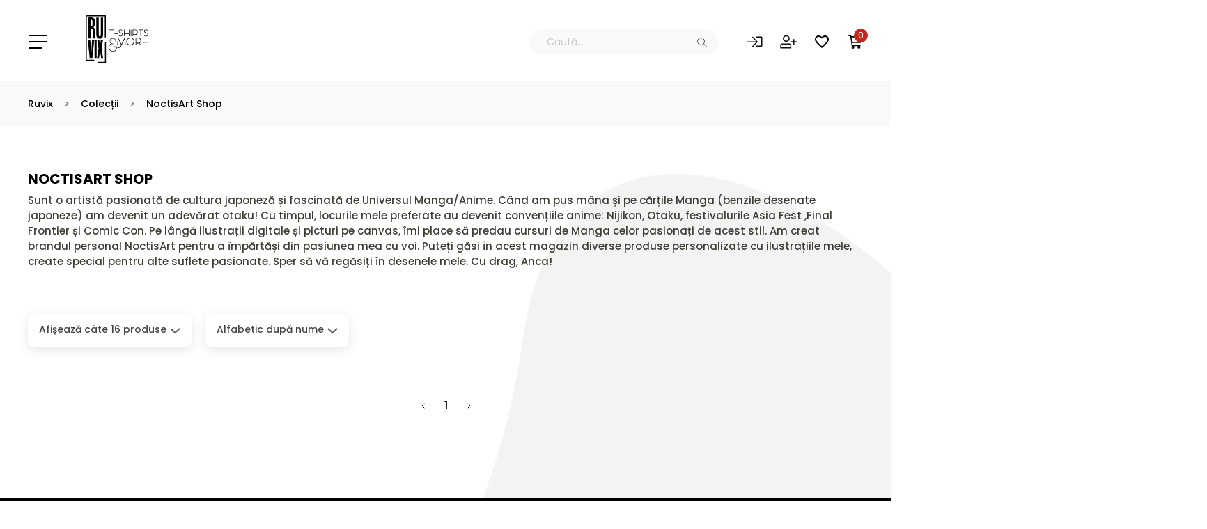

--- FILE ---
content_type: text/html; charset=UTF-8
request_url: https://ruvix.ro/colectii/noctisart-shop?sort=title-asc&perpage=16&page=4
body_size: 21373
content:
<!DOCTYPE html>
<html lang="en">
<head>
    <meta charset="UTF-8">

    <meta name="viewport" content="width=device-width, initial-scale=1.0">
    <meta name="format-detection" content="telephone=no">
    <link rel="shortcut icon" href="https://ruvix.ro/images/favicon.jpg" type="image/x-icon">
    <link rel="icon" href="https://ruvix.ro/images/favicon.jpg" type="image/x-icon">
            <title>NoctisArt Shop</title>
                <meta name="description" content="Tricouri inscriptionate, tricouri cu mesaje unice, haine personalizate, cani cu mesaj si alte produse cadou. ✔ Ruvix - magazin online de cadouri pentru toata familia"/>
                <meta name="keywords" content="ruvix tricouri, haine personalizate, tricouri online, tricouri inscriptionate, magazin de tricouri, magazin de cadouri, magazin online cadouri, magazin online tricouri, cadouri online"/>
                <meta property="og:locale" content="ro_RO" />
        <meta property="og:type" content="website" />
        <meta property="og:title" content="Magazin online de tricouri, sepci, sweatshirts, caciuli, beanies si genti de bumbac. Produsele sunt imprimate si/sau personalizate" />
        <meta property="og:description" content="Ruvix este o companie producătoare de tricouri personalizate ce se adresează atât consumatorilor individuali cât și companiilor ce doresc să își facă vizibil propriul mesaj. Pentru acest lucru vă punem la dispoziție o gamă variantă de tricouri de diferite mărimi, modele și culori. De îndată ce v-ați hotărât asupra tricoului dorit, puteți să vă alegeți unul din printurile puse la dispoziție pentru a vă finaliza procesul de customizare." />
        <meta property="og:url" content="https://ruvix.ro/" />
        <meta property="og:site_name" content="Ruvix" />
                    <link rel="canonical" href="https://ruvix.ro/colectii/noctisart-shop"/>
            <link rel="prev" href="https://ruvix.ro/colectii/noctisart-shop?sort=title-asc&amp;perpage=16&amp;page=3" />
            <meta name="p:domain_verify" content="bcbea6d1502202ea7e97c1e01bc8376f"/>
    <meta property="fb:app_id" content="393367070863862" />
    <meta property="article:publisher" content="https://www.facebook.com/ruvix.ro" />
    <link rel="publisher" href="https://plus.google.com/112869637767557998247/about"/>

    
    <link type="image/x-icon" href="https://ruvix.ro/images/favicons/favicon.ico" rel="shortcut icon" />
    <link rel="apple-touch-icon" sizes="180x180" href="https://ruvix.ro/images/favicons/apple-touch-icon.png">
    <link rel="icon" type="image/png" sizes="32x32" href="https://ruvix.ro/images/favicons/favicon-32x32.png">
    <link rel="icon" type="image/png" sizes="16x16" href="https://ruvix.ro/images/favicons/favicon-16x16.png">
    <link rel="manifest" href="https://ruvix.ro/images/favicons/site.webmanifest">
    <link rel="mask-icon" href="https://ruvix.ro/images/favicons/safari-pinned-tab.svg" color="#5bbad5">
    <meta name="msapplication-TileColor" content="#da532c">
    <meta name="theme-color" content="#ffffff">

    <link rel="stylesheet" href="/css/ruvix.css?id=df1c065c0b401f81cdf4f93f88665cfa" />
    <link href="https://fonts.googleapis.com/css2?family=Poppins:wght@300;400;500;700&display=swap" rel="stylesheet">
    
    <script id="Cookiebot" src="https://consent.cookiebot.com/uc.js" data-cbid="66e8a9f9-11f3-445f-b526-ca2030eb2d55" data-blockingmode="auto" type="text/javascript"></script>



            <!-- Google Tag Manager -->
<script>(function(w,d,s,l,i){w[l]=w[l]||[];w[l].push({'gtm.start':
            new Date().getTime(),event:'gtm.js'});var f=d.getElementsByTagName(s)[0],
        j=d.createElement(s),dl=l!='dataLayer'?'&l='+l:'';j.async=true;j.src=
        'https://www.googletagmanager.com/gtm.js?id='+i+dl;f.parentNode.insertBefore(j,f);
    })(window,document,'script','dataLayer','GTM-KLT64QW');</script>
<!-- End Google Tag Manager -->
<!-- Global site tag (gtag.js) - Google Ads: 981320079 -->
<script async src="https://www.googletagmanager.com/gtag/js?id=AW-981320079"></script>
<script>
    window.dataLayer = window.dataLayer || [];
    function gtag(){dataLayer.push(arguments);}
    gtag('js', new Date());
    gtag('config', 'AW-981320079');
</script>
<script>
    (function(i,s,o,g,r,a,m){i['GoogleAnalyticsObject']=r;i[r]=i[r]||function(){
        (i[r].q=i[r].q||[]).push(arguments)},i[r].l=1*new Date();a=s.createElement(o),
        m=s.getElementsByTagName(o)[0];a.async=1;a.src=g;m.parentNode.insertBefore(a,m)
    })(window,document,'script','//www.google-analytics.com/analytics.js','ga');
    ga('create', 'UA-44966307-1', 'auto');
    ga('send', 'pageview');
</script>
    
            <script>(function(d, s, id) {
        var js, fjs = d.getElementsByTagName(s)[0];
        if (d.getElementById(id)) return;
        js = d.createElement(s); js.id = id;
        js.src = "//connect.facebook.net/en_US/sdk.js#xfbml=1&version=v2.6&appId=463652927137317";
        fjs.parentNode.insertBefore(js, fjs);
    }(document, 'script', 'facebook-jssdk'));
</script>
<!-- Facebook Pixel Code -->
<script >
    !function(f,b,e,v,n,t,s){if(f.fbq)return;n=f.fbq=function(){n.callMethod?
    n.callMethod.apply(n,arguments):n.queue.push(arguments)};if(!f._fbq)f._fbq=n;
    n.push=n;n.loaded=!0;n.version='2.0';n.queue=[];t=b.createElement(e);t.async=!0;
    t.src=v;s=b.getElementsByTagName(e)[0];s.parentNode.insertBefore(t,s)}(window,
    document,'script','https://connect.facebook.net/en_US/fbevents.js');

    fbq('init', '497314460458259', {});
</script><script >
    fbq('track', 'PageView', {}, {"eventID":"a6bf0acf-e391-48ce-a6cf-d868da4ed2a1"});
</script><!-- End Facebook Pixel Code -->
    
            <!-- TikTok Pixel Code Start -->
<script>
!function (w, d, t) {
  w.TiktokAnalyticsObject=t;var ttq=w[t]=w[t]||[];ttq.methods=["page","track","identify","instances","debug","on","off","once","ready","alias","group","enableCookie","disableCookie","holdConsent","revokeConsent","grantConsent"],ttq.setAndDefer=function(t,e){t[e]=function(){t.push([e].concat(Array.prototype.slice.call(arguments,0)))}};for(var i=0;i<ttq.methods.length;i++)ttq.setAndDefer(ttq,ttq.methods[i]);ttq.instance=function(t){for(
var e=ttq._i[t]||[],n=0;n<ttq.methods.length;n++)ttq.setAndDefer(e,ttq.methods[n]);return e},ttq.load=function(e,n){var r="https://analytics.tiktok.com/i18n/pixel/events.js",o=n&&n.partner;ttq._i=ttq._i||{},ttq._i[e]=[],ttq._i[e]._u=r,ttq._t=ttq._t||{},ttq._t[e]=+new Date,ttq._o=ttq._o||{},ttq._o[e]=n||{};n=document.createElement("script")
;n.type="text/javascript",n.async=!0,n.src=r+"?sdkid="+e+"&lib="+t;e=document.getElementsByTagName("script")[0];e.parentNode.insertBefore(n,e)};


  ttq.load('CIMK7DBC77U4527EVFB0');
  ttq.page();
}(window, document, 'ttq');
</script>
<!-- TikTok Pixel Code End -->
    
    <script src="https://challenges.cloudflare.com/turnstile/v0/api.js" data-cookieconsent="ignore"></script>


<!-- Livewire Styles --><style >[wire\:loading][wire\:loading], [wire\:loading\.delay][wire\:loading\.delay], [wire\:loading\.inline-block][wire\:loading\.inline-block], [wire\:loading\.inline][wire\:loading\.inline], [wire\:loading\.block][wire\:loading\.block], [wire\:loading\.flex][wire\:loading\.flex], [wire\:loading\.table][wire\:loading\.table], [wire\:loading\.grid][wire\:loading\.grid], [wire\:loading\.inline-flex][wire\:loading\.inline-flex] {display: none;}[wire\:loading\.delay\.none][wire\:loading\.delay\.none], [wire\:loading\.delay\.shortest][wire\:loading\.delay\.shortest], [wire\:loading\.delay\.shorter][wire\:loading\.delay\.shorter], [wire\:loading\.delay\.short][wire\:loading\.delay\.short], [wire\:loading\.delay\.default][wire\:loading\.delay\.default], [wire\:loading\.delay\.long][wire\:loading\.delay\.long], [wire\:loading\.delay\.longer][wire\:loading\.delay\.longer], [wire\:loading\.delay\.longest][wire\:loading\.delay\.longest] {display: none;}[wire\:offline][wire\:offline] {display: none;}[wire\:dirty]:not(textarea):not(input):not(select) {display: none;}:root {--livewire-progress-bar-color: #2299dd;}[x-cloak] {display: none !important;}[wire\:cloak] {display: none !important;}</style>
</head>
<body>
<div id="fb-root"></div>
<noscript><img height="1" width="1" style="display:none" src="https://www.facebook.com/tr?id=497314460458259&ev=PageView&noscript=1" /></noscript>
<!-- Google Tag Manager (noscript) -->
<noscript><iframe src="https://www.googletagmanager.com/ns.html?id=GTM-KLT64QW" height="0" width="0" style="display:none;visibility:hidden"></iframe></noscript>
<!-- End Google Tag Manager (noscript) -->
<svg class="svg__hide" xmlns="http://www.w3.org/2000/svg">
    <symbol id="svg__icon--favorites" viewBox="0 0 40 37" fill="none">
        <path d="M29 0C25.52 0 22.18 1.63324 20 4.21417C17.82 1.63324 14.48 0 11 0C4.84 0 0 4.87956 0 11.0899C0 18.7117 6.8 24.9221 17.1 34.3586L20 37L22.9 34.3384C33.2 24.9221 40 18.7117 40 11.0899C40 4.87956 35.16 0 29 0ZM20.2 31.3542L20 31.5559L19.8 31.3542C10.28 22.6638 4 16.9172 4 11.0899C4 7.05722 7 4.0327 11 4.0327C14.08 4.0327 17.08 6.02888 18.14 8.79128H21.88C22.92 6.02888 25.92 4.0327 29 4.0327C33 4.0327 36 7.05722 36 11.0899C36 16.9172 29.72 22.6638 20.2 31.3542Z" fill="CurrentColor"/>
    </symbol>
    <symbol id="svg__icon--favorites-active" viewBox="0 0 40 37" fill="none">
        <path d="M29 0c-3.48 0-6.82 1.63-9 4.21A11.94 11.94 0 0 0 11 0C4.84 0 0 4.88 0 11.09c0 7.62 6.8 13.83 17.1 23.27L20 37l2.9-2.66C33.2 24.92 40 18.7 40 11.09 40 4.88 35.16 0 29 0Z" fill="CurrentColor"/>
    </symbol>
    <symbol id="svg__icon--price" viewBox="0 0 43 50" fill="none">
        <path d="M12.34 7.87c1.9-.2 3.7-.39 5.5-.6 2.42-.3 4.49.38 6.22 2.09 5.2 5.14 12.1 12.27 17.3 17.4a4.97 4.97 0 0 1 1.63 3.28 4.69 4.69 0 0 1-1.1 3.45c-.18.21-.38.42-.58.62L26.84 48.4a4.95 4.95 0 0 1-7.3-.01c-5.2-5.13-12.1-12.27-17.3-17.4a7.02 7.02 0 0 1-2.18-6.12l1.32-11.52a5.58 5.58 0 0 1 4.85-4.8c.77-.1 1.53-.2 2.3-.25.41-.02.49-.23.53-.56l.9-6.16C10.13.46 11-.2 11.96.05c.85.2 1.36.96 1.24 1.84l-.78 5.26-.08.72ZM8.73 9.88c-.92.1-1.74.17-2.54.3a3.8 3.8 0 0 0-3.2 3.29l-.12 1.08c-.4 3.66-.83 7.3-1.2 10.96a4.9 4.9 0 0 0 1.5 4.11c5.28 5.25 12.28 12.48 17.59 17.7 1.47 1.45 3.4 1.44 4.87 0 4.9-4.83 9.79-9.66 14.67-14.5 1.47-1.44 1.47-3.36.01-4.81-5.29-5.24-12.3-12.47-17.6-17.7a5 5 0 0 0-4.02-1.5c-2.1.17-4.18.44-6.27.68-.13.01-.33.12-.35.22-.1.46-.15.92-.22 1.4.19 0 .3.02.4 0l6.22-.67a3.7 3.7 0 0 1 3.13 1.04c5.3 5.23 12.3 12.46 17.59 17.71.3.3.48.79.55 1.21.1.55-.26.98-.65 1.36L24.65 46.01c-1.05 1.04-1.86 1.04-2.92 0-5.11-5.05-11.93-12.1-17.06-17.14a4.3 4.3 0 0 1-1.35-3.82c.45-3.73.85-7.47 1.26-11.2.15-1.31.87-2.01 2.2-2.14.58-.05 1.14-.12 1.72-.2l.23-1.63Zm12.53 26.18c.51-.52.9-.95 1.34-1.35.25-.23.28-.45.21-.76l-2.76-12.86-.51-2.35-.15-.07c-.36.38-.68.8-1.07 1.14-.35.31-.44.6-.34 1.07.8 3.56 1.54 7.13 2.3 10.69l.98 4.49Zm-6.12-4.64a3.56 3.56 0 0 0 3.1-2.31c.52-1.5-.05-2.7-1.12-3.73-.7-.68-1.53-1.16-2.57-1.08a3.59 3.59 0 0 0-3.12 3.52c.09 1.83 1.95 3.64 3.7 3.6Zm7.22-4.88c-.03 1.58 1.47 3.41 3.05 3.71a2.9 2.9 0 0 0 1.96-.25 3.42 3.42 0 0 0 1.93-3.65 4.44 4.44 0 0 0-3.16-3.13c-1.83-.28-3.74 1.39-3.78 3.32ZM8.18 13.6c-1.18.3-2.12 1.74-2.03 3.01a3.24 3.24 0 0 0 6.34.82c.4-1.29-.1-2.85-1.07-3.35l-.1.51c-.13.78-.2 1.57-.4 2.34-.2.8-1.01 1.27-1.8 1.12a1.6 1.6 0 0 1-1.33-1.72c.02-.26.07-.5.1-.76l.28-1.97Z" fill="#fff"/>
        <path d="M13.24 27.43c-.01-.86.93-1.52 1.7-1.16.71.33 1.28.86 1.6 1.58.36.8-.32 1.76-1.18 1.72-.85-.04-2.1-1.3-2.12-2.14ZM25.4 25.1c.88 0 2.16 1.23 2.18 2.1.02.8-.88 1.48-1.62 1.2a2.79 2.79 0 0 1-1.75-1.77c-.25-.76.38-1.54 1.18-1.53Z" fill="#fff"/>
    </symbol>
    <symbol id="svg__icon--product" viewBox="0 0 53 48" fill="none">
        <path d="M35.55 14.42h.01Zm9.05 1.88-1.12 1.19a3.22 3.22 0 0 1-4.52.12l-2.97-2.78a5.88 5.88 0 0 0 1.13-1.72h.57c.14 0 .28.02.43.04l.39.03h.02l.13.04.28.07h.03a8.82 8.82 0 0 1 4.15 1.72l.04.02c.15.1.29.2.42.32l.03.03c.47.39.8.73 1 .93ZM14.56 30.99V36c-1.48-.26-2.47-1.67-2.47-3.26v-1.17c.86.08 1.74-.12 2.47-.6Zm3.92-3.56v8.63h-2.76v-6.08l2.76-2.55Z" fill="#fff"/>
        <path d="M34.63 15.95v16.8c0 1.76-1.33 3.3-3.08 3.3h-11.9V24.78l-3.93 3.63-1.16 1.07-.26.25a2.7 2.7 0 0 1-2.2.68V19.97l3.6-3.43.19-.18v-.03l.09-.1c.66-.7 2.74-2.65 5.6-2.97h.03l.18-.04.2-.04h.03l.39-.03c.15-.02.3-.04.43-.04h.6c.37.88.96 1.65 1.7 2.27a7.92 7.92 0 0 0 5.14 1.8 8.1 8.1 0 0 0 4.35-1.23Z" fill="#fff"/>
        <path d="m45.8 13.47-2.52.23a9.85 9.85 0 0 0-4.27-1.6c-.11-.03-.27-.08-.45-.08l-.3-.03c-.17-.02-.36-.05-.57-.05h-1.38l-.14.4a4.55 4.55 0 0 1-1.04 1.68l-.5.48-7.65.71a5.37 5.37 0 0 1-2.6-2.88l-.14-.39h-1.4c-.2 0-.4.03-.57.05l-.3.03c-.16 0-.3.03-.41.06l-.12.02c-3.88.44-6.4 3.42-6.58 3.63l-.7.67-2.07.19-3.61.33-4.83.45c.07-.6.35-1.14.78-1.55l7.36-7 .18-.18v-.03c.54-.59 2.68-2.74 5.7-3.07h.02l.18-.04.2-.04h.03l.39-.03c.15-.02.3-.04.44-.04h.59c1.06 2.45 3.75 4.08 6.84 4.08 3.08 0 5.77-1.63 6.84-4.08h.58c.13 0 .27.02.43.04l.38.03h.03l.12.04.28.07h.03A8.99 8.99 0 0 1 39.2 7.3l.03.02c.15.1.3.2.42.32l.03.03c.6.49.97.9 1.1 1.05l.02.02 5 4.74Z" fill="#fff"/>
        <path d="m3.65 17.37 4.83-.45-.75.7a3.34 3.34 0 0 1-4.1.3 2.63 2.63 0 0 1 .02-.55Zm8.45-.78 2.06-.2-2.07 1.98v-1.78Zm14.88-1.38 7.65-.7a7.03 7.03 0 0 1-7.65.7Zm7.65-.71Zm11.77-.46c-.14.39-.36.75-.66 1.07l-.34.35a11.43 11.43 0 0 0-2.12-1.76l2.53-.23.6.57Zm-42.76.93a3.72 3.72 0 0 0-1.08 1.92L.87 15.11A3.21 3.21 0 0 1 1 10.59l7.35-7S10.8.56 14.55.14c.15-.02.32-.07.47-.08.28-.01.57-.07.86-.07h.98c.83 2.36 3.4 4.08 6.45 4.08 3.05 0 5.62-1.72 6.45-4.08h.97c.29 0 .57.06.85.07.16 0 .33.1.49.12A9.48 9.48 0 0 1 37 2.4c.62.51 1.03.95 1.17 1.12l7.45 7.07c.58.55.9 1.28.97 2.03l-4.95-4.7a10.67 10.67 0 0 0-1.78-1.59A10.06 10.06 0 0 0 35.1 4.4a1.59 1.59 0 0 0-.45-.1c-.1 0-.2 0-.3-.02-.17-.02-.36-.05-.56-.05H32.4l-.13.4c-.77 2.16-3.2 3.68-5.9 3.68-2.71 0-5.14-1.52-5.9-3.69l-.14-.39h-1.4c-.2 0-.4.03-.57.05l-.3.03c-.15 0-.3.03-.41.06l-.12.02c-3.88.44-6.4 3.42-6.58 3.63l-7.3 6.96Z"/>
        <path d="M34.63 14.5a7.03 7.03 0 0 1-7.65.7l7.65-.7Zm.93-.08Zm-21.4 1.98-2.07 1.97-4.41 4.2a2.6 2.6 0 0 1-1.09-.68l-2.25-2.38a2.6 2.6 0 0 1-.7-1.58l-.01-.29c0-.09 0-.18.02-.27l4.83-.45 3.61-.33 2.07-.2Zm1.56 13.58 2.76-2.55v12.85h-.36c-1.18 0-2.4-1.02-2.4-2.72v-7.58Z" fill="#fff"/>
        <path d="m48.6 20.12-2.07 2.17a3.22 3.22 0 0 1-4.53.13l-4.32-4.06v19.2c0 1.76-1.33 3.3-3.08 3.3H19.64V24.77l-3.92 3.63-.58.54V18.38L12.1 21.2l-1.31 1.22a3.3 3.3 0 0 1-2.17.87l.74-.7 2.74-2.62 3.61-3.43.19-.18v-.03l.09-.1 9.16-.85a7.92 7.92 0 0 0 5.14 1.8 8.1 8.1 0 0 0 4.35-1.23 6.84 6.84 0 0 0 1.76-1.6l4.8-.45c.78.33 1.44.74 1.93 1.1l.04.03c.15.1.29.2.42.32l.03.03a9.8 9.8 0 0 1 1.1 1.05l.02.02 3.44 3.27.42.4Zm.48-2.48c.01.4-.06.78-.22 1.13l-3.3-3.13c-.03-.05-.09-.1-.16-.18a11.43 11.43 0 0 0-2.12-1.76l2.53-.23.6.57 1.87 1.78c.5.47.78 1.12.8 1.82Z" fill="#fff"/>
        <path d="M12.1 20.4 10.37 22c-.3.28-.65.47-1.03.59l-.74.7-.26.25-.28.3c1.1.14 2.26-.19 3.1-1l.92-.85 2.47-2.28v9.76l1.16-1.07V17.05l-3.63 3.36Zm36.5-.28-.43-.4-2.06 2.17a2.65 2.65 0 0 1-3.7.1l-5.3-4.97v20.54c0 1.5-1.13 2.72-2.51 2.72H19.64v1.17H34.6c2.02 0 3.66-1.75 3.66-3.89V19.71l3.35 3.13a3.78 3.78 0 0 0 5.34-.14l2.07-2.18-.43-.4Z" fill="#fff"/>
        <path d="M53 25.36c.02.7-.24 1.37-.71 1.87l-2.26 2.38a2.65 2.65 0 0 1-3.71.1l-5.3-4.97v20.54c0 1.5-1.12 2.72-2.5 2.72H22.03c-1.17 0-2.39-1.02-2.39-2.72V24.77l-3.92 3.63-1.16 1.07-.26.25a2.7 2.7 0 0 1-2.2.68 2.63 2.63 0 0 1-1.6-.79l-2.24-2.38a2.61 2.61 0 0 1 .1-3.7l.25-.24.74-.7 2.74-2.62 3.61-3.43.19-.18v-.03l.09-.1c.66-.7 2.74-2.65 5.6-2.97h.03l.18-.04.2-.04h.03l.39-.03c.15-.02.3-.04.43-.04h.6c.37.88.96 1.65 1.7 2.27a7.92 7.92 0 0 0 5.14 1.8 8.1 8.1 0 0 0 4.35-1.23 6.83 6.83 0 0 0 1.76-1.6c.3-.39.54-.8.73-1.24h.57c.14 0 .28.02.43.04l.39.03h.02l.13.04.28.07h.03a8.82 8.82 0 0 1 4.15 1.72l.04.02c.15.1.29.2.42.32l.03.03a9.79 9.79 0 0 1 1.1 1.05l.02.02 3.44 3.27.42.4.43.4 3.18 3.02c.5.47.78 1.12.8 1.82ZM34.63 14.5Zm.92-.08h.01Z" fill="#fff"/>
    </symbol>
    <symbol id="svg__icon--delivery" viewBox="0 0 84 42" fill="none">
        <path d="M44.34 7.35c-4.42 0-8 3.64-8 8.12a8.06 8.06 0 0 0 8 8.12c4.42 0 8-3.63 8-8.12a8.06 8.06 0 0 0-8-8.12Zm-.68 1.67v4.73l-4.62-2.1a5.4 5.4 0 0 1 4.62-2.63Zm.72 7.46a.9.9 0 0 1-.88-.71l-5.23-3.78 5.84 2.7a.9.9 0 0 1 1.17.87.9.9 0 0 1-.9.92Z" fill="#fff"/>
        <path d="M56.91 0H16.15c-.57 0-1.04.47-1.04 1.05 0 .58.47 1.05 1.04 1.05h5.5c.58 0 1.04.47 1.04 1.05 0 .58-.46 1.05-1.04 1.05h-8.84c-.57 0-1.03.47-1.03 1.05 0 .58.46 1.05 1.03 1.05h12.4a1.06 1.06 0 0 1 0 2.11h-6.33c-.57 0-1.03.47-1.03 1.05 0 .58.46 1.05 1.03 1.05h4.94c.3 0 .55.12.74.3a1.06 1.06 0 0 1-.74 1.8H10c-.29 0-.54.12-.73.3a1.06 1.06 0 0 0 .73 1.8h17.26c.57 0 1.04.47 1.04 1.05 0 .58-.47 1.05-1.04 1.05H15.43c-.58 0-1.04.47-1.04 1.05 0 .58.46 1.05 1.04 1.05h15.63c.57 0 1.03.47 1.03 1.05 0 .59-.46 1.06-1.03 1.06H20.05c-.57 0-1.04.47-1.04 1.05 0 .58.47 1.05 1.04 1.05h5.16c.57 0 1.04.47 1.04 1.05 0 .58-.47 1.05-1.04 1.05H13.26c-.58 0-1.04.47-1.04 1.05 0 .58.46 1.05 1.04 1.05h9.54c.57 0 1.03.47 1.03 1.05 0 .58-.46 1.05-1.03 1.05H11.43c-.57 0-1.04.47-1.04 1.05 0 .58.46 1.05 1.04 1.05h9.88c.58 0 1.04.47 1.04 1.05 0 .59-.46 1.06-1.04 1.06h-4.5c-.57 0-1.03.47-1.03 1.05 0 .58.46 1.05 1.03 1.05h4.87l.2.01h3.38a7.73 7.73 0 0 1 7.65-8.27 7.73 7.73 0 0 1 7.64 8.27h16.36a3.89 3.89 0 0 0 3.86-3.91V3.92A3.89 3.89 0 0 0 56.91 0ZM44.34 25.09a9.55 9.55 0 0 1-9.47-9.62c0-2.96 1.31-5.6 3.38-7.36l-.43-.6a.42.42 0 0 1-.45-.16l-.08-.1a.43.43 0 0 1 .09-.6l.85-.63c.19-.14.45-.1.59.09l.08.1c.12.17.1.39-.04.54l.43.59a9.32 9.32 0 0 1 3.74-1.4V4.47a.61.61 0 0 1-.56-.61v-.2a.6.6 0 0 1 .6-.61h2.65a.6.6 0 0 1 .61.61v.2a.6.6 0 0 1-.6.61h-.08v1.49a9.57 9.57 0 0 1 8.16 9.52 9.55 9.55 0 0 1-9.47 9.62Zm-11.43 3.42a6.7 6.7 0 0 0-6.63 7.23h4.53a2.19 2.19 0 0 1 2.1-2.67 2.17 2.17 0 0 1 2.1 2.67h4.53l.01-.49a6.7 6.7 0 0 0-6.64-6.74ZM12.47 2.1h-1.54c-.58 0-1.04-.47-1.04-1.05 0-.58.46-1.05 1.04-1.05h1.54c.57 0 1.04.47 1.04 1.05 0 .58-.47 1.05-1.04 1.05ZM7.12 12.61h-2.4c-.57 0-1.03.47-1.03 1.05 0 .58.46 1.05 1.04 1.05h2.39c.57 0 1.03-.47 1.03-1.05 0-.58-.46-1.05-1.03-1.05Zm-2.44 4.21c.57 0 1.04.47 1.04 1.05 0 .58-.47 1.05-1.04 1.05h-.3c-.57 0-1.03-.47-1.03-1.05 0-.58.46-1.05 1.04-1.05h.3Zm-3.65-4.21c.58 0 1.04.47 1.04 1.05 0 .58-.46 1.05-1.04 1.05-.57 0-1.03-.47-1.03-1.05 0-.58.46-1.05 1.03-1.05Z" fill="#fff"/>
        <path d="M9.68 21.02c.57 0 1.03.47 1.03 1.05 0 .58-.46 1.05-1.03 1.05H8.45c-.57 0-1.03-.47-1.03-1.05 0-.58.46-1.05 1.03-1.05h1.23ZM7.67 9.46c0-.58.46-1.05 1.03-1.05h7.06c.57 0 1.03.47 1.03 1.05 0 .58-.46 1.05-1.03 1.05H8.7c-.57 0-1.03-.47-1.03-1.05Zm-.57 8.4c0-.58.46-1.05 1.03-1.05h3.93c.57 0 1.03.47 1.03 1.05 0 .58-.46 1.05-1.03 1.05H8.13c-.57 0-1.03-.47-1.03-1.05Zm9.5 3.16c.56 0 1.03.47 1.03 1.05 0 .58-.47 1.05-1.04 1.05h-3.93c-.57 0-1.03-.47-1.03-1.05 0-.58.46-1.05 1.03-1.05h3.93Zm-10.26 8.4h1.7c.56 0 1.03.47 1.03 1.05 0 .58-.47 1.05-1.04 1.05H6.34c-.57 0-1.03-.47-1.03-1.05 0-.58.46-1.05 1.03-1.05Zm4.06 4.21h3.2c.56 0 1.03.47 1.03 1.05 0 .58-.47 1.05-1.04 1.05H10.4c-.57 0-1.03-.47-1.03-1.05 0-.58.46-1.05 1.03-1.05Zm-6.79-8.41h6.47c.57 0 1.04.47 1.04 1.05 0 .58-.47 1.05-1.04 1.05H3.61c-.57 0-1.03-.47-1.03-1.05 0-.58.46-1.05 1.03-1.05Zm6.64-19.97c0 .58-.46 1.05-1.03 1.05H5.57c-.57 0-1.03-.47-1.03-1.05 0-.58.46-1.05 1.03-1.05h3.65c.57 0 1.03.47 1.03 1.05Zm52.62.52h-.33.33Zm2.25-3.67h.12-.12Zm-2.19 0h-.08.08Zm6.79 26.4a6.7 6.7 0 0 0-6.63 7.19c.13.03.26.05.4.05h4.13a2.19 2.19 0 0 1 2.1-2.67 2.17 2.17 0 0 1 2.1 2.67h4.53l.02-.49a6.7 6.7 0 0 0-6.65-6.74Zm10.9-10.63h-.57c-.56 0-1.07-.32-1.32-.83L73.81 6.91a4.5 4.5 0 0 0-4.06-2.5h-6.27c-.8 0-1.46.66-1.46 1.48v28.36c0 .16.02.3.06.44a7.72 7.72 0 0 1 7.64-7.22 7.85 7.85 0 0 1 7.65 8.27h5.16c.81 0 1.47-.66 1.47-1.49v-13.1a3.33 3.33 0 0 0-3.38-3.28Zm-6.41-1.79h-8.75c-.8 0-1.46-.66-1.46-1.49V7.7c0-.83.65-1.5 1.46-1.5h4.22a3.3 3.3 0 0 1 2.98 1.84l2.86 5.9c.48 1-.23 2.15-1.31 2.15Zm-4.49 12.43a6.7 6.7 0 0 0-6.63 7.18c.13.03.26.05.4.05h4.13a2.19 2.19 0 0 1 2.1-2.67 2.17 2.17 0 0 1 2.1 2.67h4.53l.02-.49a6.7 6.7 0 0 0-6.65-6.74Z" fill="#fff"/>
        <path d="M69.72 28.5a6.7 6.7 0 0 0-6.63 7.19A6.7 6.7 0 0 0 69.72 42a6.68 6.68 0 0 0 6.65-6.75 6.7 6.7 0 0 0-6.65-6.74Zm0 8.94a2.16 2.16 0 0 1-2.15-2.19c0-1.2.96-2.18 2.15-2.18a2.17 2.17 0 0 1 2.1 2.67 2.16 2.16 0 0 1-2.1 1.7ZM32.9 28.5a6.7 6.7 0 0 0-6.62 7.24A6.7 6.7 0 0 0 32.91 42a6.7 6.7 0 0 0 6.64-6.75 6.7 6.7 0 0 0-6.64-6.74Zm0 8.94a2.16 2.16 0 0 1-2.15-2.19c0-1.2.97-2.18 2.16-2.18a2.17 2.17 0 0 1 2.1 2.67 2.16 2.16 0 0 1-2.1 1.7Z" fill="#fff"/>
    </symbol>
    <symbol id="svg__icon--shipping" viewBox="0 0 78 43" fill="none">
        <path d="M28.12 32.2a6.81 6.81 0 0 0-7.59-1.22 5.62 5.62 0 0 0-2.89 2.8 6.82 6.82 0 0 0-.63 3.44h4.46c-.15-.52-.1-1.13.27-1.74.13-.22.32-.4.54-.53 1.85-1.04 3.75.5 3.27 2.27H30a6.17 6.17 0 0 0-1.88-5.03Zm36.25 0a6.81 6.81 0 0 0-7.59-1.22 5.61 5.61 0 0 0-2.88 2.8 6.84 6.84 0 0 0-.64 3.44h1.15c.21 0 .4-.03.59-.09l2.7.01c-.13-.5-.06-1.08.29-1.66.13-.22.32-.4.54-.53 1.83-1.03 3.7.46 3.3 2.2l4.43.02a6.17 6.17 0 0 0-1.89-4.98Zm9.92-8.61-1.73-.07-5.47-8.78c-.76-1.23-2.54-2.06-4.55-2.14l-8.38-.35h-8.3l-.3 2.04h-3.82l-.24 1.69h4.34l-.43 2.99h-8.2l.97-6.72H36.2l-.3 2.04h-3.82l-.25 1.69h4.35l-.43 2.99h-8.21l.97-6.72h-1.47a4.57 4.57 0 0 1-2.73 2.14l2.01 4.58h-4.24l-1.7-4.3h-.01l-.62 4.3h-3.86l.97-6.72H14.2l-.32 2.2H10.4l-.65 4.52h-2.7l-.99 9.48-.78 7.51c-.08.68.63 1.26 1.53 1.26h9.15a7.8 7.8 0 0 1 .73-3.85 6.54 6.54 0 0 1 3.42-3.32 7.86 7.86 0 0 1 8.75 1.43 7.14 7.14 0 0 1 2.2 5.74H52.2a7.8 7.8 0 0 1 .73-3.85 6.55 6.55 0 0 1 3.42-3.32 7.86 7.86 0 0 1 8.75 1.43 7.14 7.14 0 0 1 2.2 5.69l8.27.02c.75 0 1.37-.4 1.42-.9l1-9.99c.11-1.41-1.55-2.63-3.71-2.71Zm-7.15-1.63-10-.47.56-6.93 4.23.2c1.11.05 2.1.6 2.52 1.4l2.89 5.57c.06.11-.05.23-.2.23Z" fill="#fff"/>
        <path d="M64.37 32.2a6.81 6.81 0 0 0-7.59-1.22 5.61 5.61 0 0 0-2.88 2.8 6.84 6.84 0 0 0-.64 3.44 6.17 6.17 0 0 0 1.89 3.93 6.81 6.81 0 0 0 7.59 1.21 5.62 5.62 0 0 0 2.88-2.8c.37-.79.58-1.6.64-2.4a6.17 6.17 0 0 0-1.89-4.97Zm-2.84 5.66c-.13.22-.32.4-.55.53-1.47.83-2.98.02-3.28-1.25-.13-.5-.06-1.08.29-1.66.13-.22.32-.4.54-.53 1.83-1.03 3.7.46 3.3 2.2a2.7 2.7 0 0 1-.3.71ZM23.34 10.42c-.16-.18-.43-.27-.79-.27h-1.53l-.29 2.03h1.53c.37 0 .66-.08.87-.24.21-.17.34-.42.39-.77.05-.32-.01-.57-.18-.75Zm0 0c-.16-.18-.43-.27-.79-.27h-1.53l-.29 2.03h1.53c.37 0 .66-.08.87-.24.21-.17.34-.42.39-.77.05-.32-.01-.57-.18-.75Zm0 0c-.16-.18-.43-.27-.79-.27h-1.53l-.29 2.03h1.53c.37 0 .66-.08.87-.24.21-.17.34-.42.39-.77.05-.32-.01-.57-.18-.75Zm0 0c-.16-.18-.43-.27-.79-.27h-1.53l-.29 2.03h1.53c.37 0 .66-.08.87-.24.21-.17.34-.42.39-.77.05-.32-.01-.57-.18-.75Zm0 0c-.16-.18-.43-.27-.79-.27h-1.53l-.29 2.03h1.53c.37 0 .66-.08.87-.24.21-.17.34-.42.39-.77.05-.32-.01-.57-.18-.75Zm0 0c-.16-.18-.43-.27-.79-.27h-1.53l-.29 2.03h1.53c.37 0 .66-.08.87-.24.21-.17.34-.42.39-.77.05-.32-.01-.57-.18-.75Zm0 0c-.16-.18-.43-.27-.79-.27h-1.53l-.29 2.03h1.53c.37 0 .66-.08.87-.24.21-.17.34-.42.39-.77.05-.32-.01-.57-.18-.75Zm0 0c-.16-.18-.43-.27-.79-.27h-1.53l-.29 2.03h1.53c.37 0 .66-.08.87-.24.21-.17.34-.42.39-.77.05-.32-.01-.57-.18-.75ZM50.6 0H6.65c-1.57 0-2.9.92-3.08 2.13L.02 25.76c-.21 1.43 1.23 2.7 3.08 2.7h44.37c1.59 0 2.92-.94 3.08-2.17l1.86-14.04 1.27-9.6C53.87 1.25 52.43 0 50.59 0ZM13.88 14.46H10.4l-.65 4.5H5.9L7.62 7.02h8.7l-.44 2.97h-4.83l-.24 1.66h3.48l-.09.6-.32 2.22Zm12.6-1.4a4.57 4.57 0 0 1-2.17 1.33l2.01 4.58h-4.24l-1.7-4.3h-.01l-.62 4.3h-3.86l.97-6.72.76-5.24h5.74c1 0 1.82.18 2.48.52.65.34 1.12.8 1.39 1.4a4 4 0 0 1-.75 4.13Zm9.7 2.92-.44 2.99h-8.2l.97-6.72.76-5.24h8.2l-.43 3H32.7l-.22 1.46h3.83l-.11.78-.3 2.04h-3.82l-.25 1.69h4.35Zm9.66 0-.43 2.99h-8.2l.97-6.72.76-5.24h8.2l-.43 3h-4.35l-.2 1.46h3.82l-.12.78-.3 2.04h-3.82l-.24 1.69h4.34Zm-23.29-5.83h-1.53l-.29 2.03h1.53c.37 0 .66-.08.87-.24.21-.17.34-.42.39-.77.05-.32-.01-.57-.18-.75-.16-.18-.43-.27-.79-.27Zm.8.27c-.18-.18-.44-.27-.8-.27h-1.53l-.29 2.03h1.53c.37 0 .66-.08.87-.24.21-.17.34-.42.39-.77.05-.32-.01-.57-.18-.75Zm0 0c-.18-.18-.44-.27-.8-.27h-1.53l-.29 2.03h1.53c.37 0 .66-.08.87-.24.21-.17.34-.42.39-.77.05-.32-.01-.57-.18-.75Zm0 0c-.18-.18-.44-.27-.8-.27h-1.53l-.29 2.03h1.53c.37 0 .66-.08.87-.24.21-.17.34-.42.39-.77.05-.32-.01-.57-.18-.75Zm0 0c-.18-.18-.44-.27-.8-.27h-1.53l-.29 2.03h1.53c.37 0 .66-.08.87-.24.21-.17.34-.42.39-.77.05-.32-.01-.57-.18-.75Zm0 0c-.18-.18-.44-.27-.8-.27h-1.53l-.29 2.03h1.53c.37 0 .66-.08.87-.24.21-.17.34-.42.39-.77.05-.32-.01-.57-.18-.75Zm0 0c-.18-.18-.44-.27-.8-.27h-1.53l-.29 2.03h1.53c.37 0 .66-.08.87-.24.21-.17.34-.42.39-.77.05-.32-.01-.57-.18-.75Zm0 0c-.18-.18-.44-.27-.8-.27h-1.53l-.29 2.03h1.53c.37 0 .66-.08.87-.24.21-.17.34-.42.39-.77.05-.32-.01-.57-.18-.75Zm0 0c-.18-.18-.44-.27-.8-.27h-1.53l-.29 2.03h1.53c.37 0 .66-.08.87-.24.21-.17.34-.42.39-.77.05-.32-.01-.57-.18-.75Zm4.77 21.78a6.81 6.81 0 0 0-7.59-1.22 5.62 5.62 0 0 0-2.89 2.8 6.82 6.82 0 0 0-.63 3.44 6.17 6.17 0 0 0 1.89 3.93 6.81 6.81 0 0 0 7.59 1.21 5.62 5.62 0 0 0 2.88-2.8c.36-.77.57-1.56.63-2.34a6.17 6.17 0 0 0-1.88-5.03Zm-2.84 5.66c-.13.22-.32.4-.54.53-1.45.82-2.92.05-3.27-1.17-.15-.52-.1-1.13.27-1.74.13-.22.32-.4.54-.53 1.85-1.04 3.75.5 3.27 2.27a2.5 2.5 0 0 1-.27.64Z" fill="#fff"/>
    </symbol>
    <symbol id="svg__icon--safe" viewBox="0 0 40 45" fill="none">
        <path d="M38.08 9.2C31.02 8.3 24.22 3 21.38.51a2.1 2.1 0 0 0-2.77 0C15.77 3 8.97 8.32 1.9 9.19A2.18 2.18 0 0 0 0 11.43c.87 21.58 14.98 31.05 18.95 33.3.65.37 1.42.37 2.07 0 3.99-2.25 18.1-11.72 18.96-33.3.04-1.14-.8-2.1-1.92-2.23h.02Zm-18.09 24c-5.87 0-10.64-4.8-10.64-10.7 0-5.9 4.77-10.7 10.64-10.7 5.88 0 10.65 4.8 10.65 10.7 0 5.9-4.77 10.7-10.65 10.7Z" fill="#fff"/>
        <path d="m24.7 17.09-6.35 6.38-3.09-3.1-2.2 2.2 3.1 3.1 2.22 2.24 2.2-2.2 6.35-6.38-2.24-2.24Z" fill="#fff"/>
    </symbol>
</svg>

<div class="wrapper ">

        <div class="page__figure figure_page"><img class="svg__icon" src="https://ruvix.ro/images/icons/figure_1.svg"></div>
    <div class="page__figure figure_3"><img class="svg__icon" src="https://ruvix.ro/images/icons/figure_3.svg"></div>

    
    <header class="header">
    <div class="container-xxl">
        <div class="row justify-content-between position-relative">
            <div class="col-6 col-xl-auto d-flex align-items-start">
                <button class="header__trigger_menu" data-trigger-menu-open=""><span></span></button>
                <div class="header__menu_block">
                    <div class="header__wrap">
                        <div class="header__menu_header">
                            <button class="header__trigger_menu open" data-trigger-menu-open=""><span></span></button>
                            <a class="header__logo" href="https://ruvix.ro">
                                <svg class="svg__icon" viewBox="0 0 341 261" fill="none" xmlns="http://www.w3.org/2000/svg">
                                    <path d="M150.48 79.41c.27 0 .5.07.68.21.18.14.27.36.27.67v.85c0 .28-.09.5-.25.67a.93.93 0 0 1-.7.26H140.2v32.61c0 .58-.3.88-.9.88h-.88c-.58 0-.88-.3-.88-.88V82.07h-10.61c-.6 0-.9-.31-.9-.93v-.85c0-.59.3-.88.9-.88h23.54ZM173 100.76c.26 0 .49.07.66.22.17.14.26.36.26.66v1.02c0 .27-.09.5-.26.66a.93.93 0 0 1-.67.24h-15.58c-.61 0-.92-.3-.92-.9v-1.02c0-.59.3-.88.92-.88H173Zm62.08-20.47a.9.9 0 0 1 .22-.65c.15-.15.37-.23.66-.23h.85a1 1 0 0 1 .68.23.8.8 0 0 1 .27.65v34.4c0 .58-.31.87-.95.87h-.85c-.58 0-.88-.3-.88-.88v-11.75h-24.04v11.75c0 .58-.31.88-.93.88h-.85c-.59 0-.88-.3-.88-.88v-34.4a.9.9 0 0 1 .22-.64c.15-.15.37-.23.66-.23h.87c.28 0 .5.08.66.23.16.16.25.37.25.65v19.93h24.04V80.3Zm10.59 0c0-.28.08-.5.23-.65.15-.15.38-.23.67-.23h.88c.27 0 .5.08.65.23.17.16.25.37.25.65v34.4c0 .58-.3.87-.9.87h-.88c-.6 0-.9-.3-.9-.88v-34.4Zm37 12.78a13.84 13.84 0 0 1-1.63 6.5c-.54.99-1.2 1.9-1.98 2.76a12.1 12.1 0 0 1-2.67 2.2l4.67 9.89c.02.03.03.1.05.19l.02.24c0 .18-.06.34-.18.49a.64.64 0 0 1-.52.22h-1.44c-.3 0-.54-.17-.7-.51l-4.39-9.28c-1.5.6-3.23.9-5.16.9h-9.93v7.97c0 .61-.31.92-.95.92h-.9c-.61 0-.92-.3-.92-.92V80.4c0-.28.08-.5.25-.7a.87.87 0 0 1 .6-.3h11.85c2.15 0 4.08.38 5.8 1.15a13.4 13.4 0 0 1 7.17 7.42c.64 1.64.96 3.33.96 5.09Zm-13.93 10.83c1.77 0 3.34-.3 4.73-.92a10.53 10.53 0 0 0 5.67-5.9 11.01 11.01 0 0 0 0-8.04 10.62 10.62 0 0 0-5.67-5.95 11.5 11.5 0 0 0-4.73-.93h-9.93v21.74h9.93Zm42.77-24.49c.28 0 .5.07.68.21.18.14.27.36.27.67v.85c0 .28-.08.5-.24.67a.94.94 0 0 1-.7.26h-10.28v32.61c0 .58-.3.88-.9.88h-.88c-.58 0-.87-.3-.87-.88V82.07h-10.62c-.6 0-.9-.31-.9-.93v-.85c0-.59.3-.88.9-.88h23.54Zm4.84 29.29c.13-.17.3-.34.51-.53a1 1 0 0 1 .69-.28c.08 0 .23.04.44.12a1 1 0 0 1 .48.32c.6.83 1.22 1.56 1.88 2.21a9.9 9.9 0 0 0 4.66 2.63c.92.23 1.95.34 3.1.34 1.25 0 2.43-.14 3.53-.44a8.51 8.51 0 0 0 2.9-1.35 6.58 6.58 0 0 0 1.97-2.33 7.3 7.3 0 0 0 .73-3.38c0-1-.2-1.87-.61-2.61a6.7 6.7 0 0 0-1.65-1.97c-.7-.58-1.52-1.09-2.45-1.52-.94-.44-1.92-.87-2.96-1.3-1.62-.64-3.13-1.27-4.54-1.87a17.3 17.3 0 0 1-3.66-2.08 8.88 8.88 0 0 1-2.45-2.79 8.09 8.09 0 0 1-.89-3.96c0-1.45.25-2.75.76-3.9a8.37 8.37 0 0 1 2.08-2.92c.88-.8 1.94-1.4 3.15-1.82a12.55 12.55 0 0 1 9.28.56 11.51 11.51 0 0 1 4.38 3.66c.03.07.05.17.05.3 0 .05-.05.12-.15.22a19.73 19.73 0 0 1-.77.7l-.38.3c-.18.13-.34.17-.48.13a.88.88 0 0 1-.4-.23 11.76 11.76 0 0 0-3.28-2.58 9.13 9.13 0 0 0-4.3-.95c-1.1 0-2.08.16-2.98.49-.89.32-1.66.77-2.3 1.35a5.96 5.96 0 0 0-1.48 2.06c-.35.8-.52 1.67-.52 2.63 0 1.13.25 2.09.76 2.87a7.23 7.23 0 0 0 2.16 2.07c.92.6 2.02 1.16 3.3 1.68l4.17 1.7a34.4 34.4 0 0 1 3.64 1.74c1.1.61 2.03 1.3 2.8 2.06a8.28 8.28 0 0 1 1.79 2.6c.42.98.63 2.1.63 3.39a9.36 9.36 0 0 1-3.45 7.63 10.85 10.85 0 0 1-3.74 1.96c-1.44.44-2.97.65-4.6.65-2.44 0-4.67-.5-6.67-1.5a13.45 13.45 0 0 1-5.4-5.22.88.88 0 0 1-.07-.34c0-.2.12-.38.34-.5Zm-104.94 22.68-7.95 16.77-7.95 16.77c-.05.15-.15.3-.28.44-.13.13-.31.2-.56.2-.33 0-.6-.21-.8-.64l-15.91-33.53-2.9 32.7c0 .7-.35 1.06-1.03 1.06h-1.18c-.33 0-.58-.11-.75-.33a1.25 1.25 0 0 1-.25-.8l3.69-40.39c.03-.26.11-.5.25-.72.13-.23.36-.34.7-.34.33 0 .58.18.75.53l17.43 36.3c0 .02 0 .03.02.04l.01.04v-.08l.56-1.24c.19-.42.38-.84.59-1.25l16.29-33.8c.17-.36.43-.54.78-.54.32 0 .54.11.67.34a2 2 0 0 1 .25.72l3.77 40.48c0 .67-.34 1-1 1h-1.18c-.37 0-.64-.1-.82-.29-.18-.2-.27-.45-.27-.8l-2.93-32.64Zm10.44 13.06a21.08 21.08 0 0 1 6.2-15.02 21.28 21.28 0 0 1 20.68-5.47 21.64 21.64 0 0 1 9.37 5.47 21.18 21.18 0 0 1 6.24 15.02c0 1.96-.26 3.83-.77 5.64a21.66 21.66 0 0 1-5.47 9.36 21.13 21.13 0 0 1-15.02 6.2 21.08 21.08 0 0 1-15.03-6.2 21.27 21.27 0 0 1-5.45-9.36 20.9 20.9 0 0 1-.75-5.64Zm3.1 0a18.13 18.13 0 0 0 18.13 18.1 18.13 18.13 0 0 0 9.15-2.46 18.38 18.38 0 0 0 9.01-15.64c0-2.5-.48-4.84-1.44-7.04a18.5 18.5 0 0 0-9.68-9.68 17.5 17.5 0 0 0-7.04-1.44c-1.68 0-3.28.22-4.82.65a18.56 18.56 0 0 0-8 4.7 18.06 18.06 0 0 0-5.32 12.81Zm77.11-5.1a15.76 15.76 0 0 1-4.13 10.61c-.9.98-1.92 1.82-3.07 2.53l5.35 11.33c.02.03.04.1.06.22l.03.28c0 .2-.07.39-.21.55a.74.74 0 0 1-.6.26h-1.65c-.35 0-.62-.2-.8-.6L292 153.9a15.9 15.9 0 0 1-5.91 1.03H274.7v9.13c0 .7-.36 1.06-1.08 1.06h-1.04c-.7 0-1.06-.36-1.06-1.06v-39.23c0-.32.1-.58.3-.8a1 1 0 0 1 .68-.35h13.59c2.45 0 4.67.44 6.64 1.32a15.31 15.31 0 0 1 8.22 8.5c.73 1.88 1.1 3.83 1.1 5.84Zm-15.96 12.41c2.03 0 3.83-.35 5.41-1.04a12.07 12.07 0 0 0 6.5-6.77 12.61 12.61 0 0 0 0-9.22 12.17 12.17 0 0 0-6.5-6.82 13.13 13.13 0 0 0-5.41-1.06h-11.38v24.91h11.38Zm52.59-28.07c.7 0 1.06.35 1.06 1.04v.97c0 .32-.09.57-.26.76-.18.18-.45.27-.8.27h-24.86v20.82h20.09c.31 0 .57.08.77.25.2.17.29.43.29.8v1.01c0 .32-.1.57-.28.76-.19.18-.44.27-.78.27h-20.09v11.44h25.3c.71 0 1.07.35 1.07 1.04v1c0 .67-.35 1-1.03 1h-27.54c-.32 0-.55-.09-.69-.26a1.1 1.1 0 0 1-.2-.71v-39.45c0-.43.1-.7.32-.83.2-.12.45-.18.7-.18h26.93ZM178.25 108.7c.13-.17.3-.34.51-.53a1 1 0 0 1 .68-.28c.08 0 .23.04.45.12.22.08.38.19.48.32.6.83 1.22 1.56 1.87 2.21a9.89 9.89 0 0 0 4.66 2.63c.92.23 1.95.34 3.1.34 1.25 0 2.43-.14 3.54-.44a8.6 8.6 0 0 0 2.9-1.35 6.56 6.56 0 0 0 1.96-2.33 7.3 7.3 0 0 0 .73-3.38c0-1-.2-1.87-.6-2.61a6.74 6.74 0 0 0-1.66-1.97 11.1 11.1 0 0 0-2.44-1.52c-.94-.44-1.92-.87-2.96-1.3a158.6 158.6 0 0 1-4.54-1.87c-1.4-.6-2.63-1.3-3.66-2.08a8.84 8.84 0 0 1-2.45-2.79 8.08 8.08 0 0 1-.89-3.96c0-1.45.25-2.75.76-3.9a8.35 8.35 0 0 1 2.08-2.92c.88-.8 1.93-1.4 3.15-1.82a12.52 12.52 0 0 1 9.28.56 11.56 11.56 0 0 1 4.2 3.38c.08.11.14.2.17.28.03.07.05.17.05.3 0 .05-.05.12-.15.22a10.21 10.21 0 0 1-1.14 1c-.18.13-.34.17-.49.13a.87.87 0 0 1-.38-.23c-1-1.09-2.1-1.95-3.29-2.58a9.13 9.13 0 0 0-4.3-.95 8.5 8.5 0 0 0-2.98.49 6.9 6.9 0 0 0-2.3 1.35 5.87 5.87 0 0 0-1.48 2.06c-.35.8-.53 1.67-.53 2.63 0 1.13.26 2.09.77 2.87a7.23 7.23 0 0 0 2.16 2.07c.92.6 2.02 1.16 3.3 1.68l4.17 1.7c1.33.55 2.54 1.13 3.64 1.74 1.1.61 2.02 1.3 2.8 2.06a8.25 8.25 0 0 1 1.78 2.6c.43.98.64 2.1.64 3.39a9.37 9.37 0 0 1-3.44 7.63 10.85 10.85 0 0 1-3.75 1.96c-1.44.44-2.97.65-4.6.65-2.44 0-4.67-.5-6.68-1.5a13.47 13.47 0 0 1-5.4-5.22.88.88 0 0 1-.06-.34c0-.2.11-.38.34-.5Z" fill="CurrentColor"/>
                                    <path d="M148.97 156.34c.7.2 1.06.6 1.06 1.22 0 .52-.12.91-.35 1.17-.24.26-.5.4-.8.4-.23 0-.42-.04-.57-.1l-1.76-.5a4.28 4.28 0 0 0-.9-.21 16.34 16.34 0 0 0-8 1.3 14.5 14.5 0 0 0-5.08 3.77 16.57 16.57 0 0 0-3.15 5.7 22.75 22.75 0 0 0-1.08 7.15c0 2.99.6 5.74 1.8 8.26a21.81 21.81 0 0 0 10.96 10.7 16.87 16.87 0 0 0 6.81 1.51c2.59 0 5.05-.52 7.39-1.58a19.7 19.7 0 0 0 6.15-4.34 20.98 20.98 0 0 0 5.78-14.55v-.34l-5.91-1.8-.27-.08a.72.72 0 0 1-.3-.17 10.9 10.9 0 0 0-5.78.2 13.4 13.4 0 0 0-3.27 1.55c-.14.07-.3.13-.48.2-.18.06-.35.1-.53.1-.3 0-.56-.13-.8-.37-.23-.24-.34-.6-.34-1.05 0-.55.32-1.05.97-1.51.64-.45 1.41-.85 2.31-1.2a16.16 16.16 0 0 1 5.14-1.04c1.14 0 2.32.2 3.52.58h.22l14.25 4.3c.05.06.12.1.2.1h.2c1.26.41 2.55.63 3.87.63a10.8 10.8 0 0 0 7.17-2.66 12.26 12.26 0 0 0 2.62-3.17 14.66 14.66 0 0 0 1.63-4.27c.1-.26.25-.54.49-.85.23-.31.53-.46.88-.46s.65.14.9.41c.25.28.38.64.38 1.1 0 .13-.03.32-.09.58a19.86 19.86 0 0 1-1.92 4.88 15.74 15.74 0 0 1-3.02 3.87 14.04 14.04 0 0 1-3.94 2.59c-1.46.63-3.02.95-4.7.95a13.12 13.12 0 0 1-4.5-.73l-.09-.1-6.08-1.8a23.93 23.93 0 0 1-6.77 16.18 22.91 22.91 0 0 1-6.94 4.85 20.09 20.09 0 0 1-16.67-.05 23.08 23.08 0 0 1-7.08-5 24.2 24.2 0 0 1-4.87-7.4 22.98 22.98 0 0 1-1.8-9.12c0-2.67.34-5.15 1.05-7.44.7-2.29 1.68-4.3 2.91-6.04a16.14 16.14 0 0 1 4.4-4.27c1.71-1.1 3.57-1.8 5.56-2.1a11.67 11.67 0 0 1-3.7-2.29 13.3 13.3 0 0 1-2.62-3.31c-.7-1.24-1.22-2.6-1.57-4.07-.35-1.48-.53-3-.53-4.56 0-2.83.44-5.26 1.33-7.3a13.84 13.84 0 0 1 8.9-7.94c2.03-.63 4.18-.95 6.44-.95 2.26 0 4.4.4 6.4 1.17a15.3 15.3 0 0 1 8.8 8.83c.86 2.14 1.3 4.56 1.3 7.26 0 .56-.14.96-.4 1.22-.27.26-.56.4-.89.4-.32 0-.6-.14-.86-.4-.24-.26-.37-.66-.37-1.22 0-2.24-.36-4.26-1.08-6.07a12.73 12.73 0 0 0-7.32-7.41c-1.69-.67-3.5-1-5.44-1a19 19 0 0 0-5.72.83 11.45 11.45 0 0 0-7.5 6.68 14.98 14.98 0 0 0-1.07 5.9c0 1.69.2 3.2.62 4.56.4 1.35.98 2.53 1.72 3.56.73 1.02 1.61 1.9 2.64 2.6 1.03.72 2.15 1.27 3.35 1.66l6.8 1.9ZM27.72 12.5c4.9 0 8.88.64 11.92 1.92a15.57 15.57 0 0 1 6.96 5.36 19.9 19.9 0 0 1 3.2 8.24c.54 3.2.8 6.67.8 10.41v6.72c0 5.12-.64 9.5-1.92 13.12a12.46 12.46 0 0 1-7.52 7.69 15.7 15.7 0 0 1 4.56 3.12 14.31 14.31 0 0 1 3.04 4.8c.8 1.97 1.4 4.37 1.76 7.2.38 2.83.56 6.21.56 10.16v36.5h-12.8V90.11c0-5.23-.53-9.28-1.6-12.16-1.06-2.88-3.2-4.32-6.4-4.32h-4.16v54.1H13.15V13.93c3.63-.54 6.54-.9 8.73-1.12a59.3 59.3 0 0 1 5.84-.32Zm2.08 12.65a20.44 20.44 0 0 0-3.68.32v36.17h2.56c2.88 0 5.04-1.2 6.48-3.6 1.44-2.4 2.16-6.97 2.16-13.69v-5.12c0-4.8-.67-8.35-2-10.64-1.34-2.3-3.17-3.44-5.52-3.44Zm46.89 104.18c-12.37 0-18.57-7.41-18.57-22.24V13.3h12.8v92.19c0 4.8.51 7.87 1.53 9.2a5.03 5.03 0 0 0 4.24 2 4.8 4.8 0 0 0 4.16-2c.96-1.33 1.44-4.4 1.44-9.2V13.3h12.8v93.63c0 14.94-6.13 22.4-18.4 22.4Zm-64.89 5.8h13.38l4.75 78.13 4.75-78.13h11.94L36.27 238.16H22.16L11.8 135.13Zm48.26 0v103.03h-11.8V135.13h11.8Zm18.34 55.55-5.75 47.47H61.42l8.5-57.26-7.35-45.75h11.51l4.04 35.54 4.17-35.55h11.94l-7.34 47.48 8.2 55.54H84.3l-5.9-47.47Z" fill="CurrentColor"/>
                                    <path d="M104.73 149.25v105.68h-40.8v5.85h46.65V149.25h-5.85ZM5.9 6.7h98.03v115.43h5.85V.85H.04V249.6h47.14v-5.85H5.9V6.71Z" fill="CurrentColor"/>
                                </svg>
                            </a>
                            <ul>
                                <li><a href="https://ruvix.ro/reduceri"><span style="color: red">%</span> Reduceri</a></li>
                                <li><a href="https://ruvix.ro/best-sellers">🔥 Best sellers</a></li>
                                                            </ul>
                        </div>
                        <div class="header__menu_body">
                            <div class="header__menu_wrap">
                                <ul class="header__menu" id="header__menu">
                                                                            <li>
                                            <a class="menu__collapse_trigger" href="https://ruvix.ro/categorie-produs/produse-personalizate">Cadouri personalizate</a>
                                                                                            <ul class="header__submenu">
                                                    <li class="link__back"><a class="menu__collapse_back" href="#">Back</a></li>
                                                                                                            <li>
                                                            <a class="header__submenu_link" href="https://ruvix.ro/categorie-produs/tricouri-personalizate">Tricouri personalizate</a>
                                                                                                                    </li>
                                                                                                            <li>
                                                            <a class="header__submenu_link" href="https://ruvix.ro/categorie-produs/sweatshirt-uri-personalizate">Bluze Personalizate</a>
                                                                                                                    </li>
                                                                                                            <li>
                                                            <a class="header__submenu_link" href="https://ruvix.ro/categorie-produs/cani-personalizate">Căni și termosuri personalizate</a>
                                                                                                                    </li>
                                                                                                            <li>
                                                            <a class="header__submenu_link" href="https://ruvix.ro/categorie-produs/hanorace-personalizate">Hanorace Personalizate</a>
                                                                                                                    </li>
                                                                                                            <li>
                                                            <a class="header__submenu_link" href="https://ruvix.ro/categorie-produs/stickere-personalizate">Stickere Personalizate</a>
                                                                                                                    </li>
                                                                                                            <li>
                                                            <a class="header__submenu_link" href="https://ruvix.ro/categorie-produs/puzzle">Puzzle personalizat</a>
                                                                                                                    </li>
                                                                                                            <li>
                                                            <a class="header__submenu_link" href="https://ruvix.ro/categorie-produs/perne-personalizate">Perne personalizate</a>
                                                                                                                    </li>
                                                                                                            <li>
                                                            <a class="header__submenu_link" href="https://ruvix.ro/categorie-produs/cutii-personalizate">Cutii Personalizate</a>
                                                                                                                    </li>
                                                                                                            <li>
                                                            <a class="header__submenu_link" href="https://ruvix.ro/categorie-produs/mousepad-personalizat">Mousepad personalizat</a>
                                                                                                                    </li>
                                                                                                            <li>
                                                            <a class="header__submenu_link" href="https://ruvix.ro/categorie-produs/sepci-personalizate">Șepci Personalizate</a>
                                                                                                                    </li>
                                                                                                            <li>
                                                            <a class="header__submenu_link" href="https://ruvix.ro/categorie-produs/pijama-personalizata">Pijama Personalizată</a>
                                                                                                                    </li>
                                                                                                            <li>
                                                            <a class="header__submenu_link" href="https://ruvix.ro/categorie-produs/geanta-personalizata">Geantă Personalizată</a>
                                                                                                                    </li>
                                                                                                            <li>
                                                            <a class="header__submenu_link" href="https://ruvix.ro/categorie-produs/produse-personalizate-cu-caricaturi">Personalizare caricaturi</a>
                                                                                                                    </li>
                                                                                                            <li>
                                                            <a class="header__submenu_link" href="https://ruvix.ro/categorie-produs/globuri-personalizate">Globuri Personalizate</a>
                                                                                                                    </li>
                                                                                                            <li>
                                                            <a class="header__submenu_link" href="https://ruvix.ro/categorie-produs/agenda-personalizata">Agendă Personalizată</a>
                                                                                                                    </li>
                                                                                                            <li>
                                                            <a class="header__submenu_link" href="https://ruvix.ro/categorie-produs/poster-personalizat">Poster personalizat</a>
                                                                                                                    </li>
                                                                                                            <li>
                                                            <a class="header__submenu_link" href="https://ruvix.ro/categorie-produs/dtf-personalizat">DTF PERSONALIZAT</a>
                                                                                                                    </li>
                                                                                                        <li><a class="link__big" href="https://ruvix.ro/categorie-produs/produse-personalizate">Vezi toate produsele</a></li>
                                                </ul>
                                                                                    </li>
                                                                            <li>
                                            <a class="menu__collapse_trigger" href="https://ruvix.ro/categorie-produs/agende">Agende</a>
                                                                                            <ul class="header__submenu">
                                                    <li class="link__back"><a class="menu__collapse_back" href="#">Back</a></li>
                                                                                                            <li>
                                                            <a class="header__submenu_link" href="https://ruvix.ro/categorie-produs/cartoon">Cartoon</a>
                                                                                                                    </li>
                                                                                                            <li>
                                                            <a class="header__submenu_link" href="https://ruvix.ro/categorie-produs/fashion">Fashion</a>
                                                                                                                    </li>
                                                                                                            <li>
                                                            <a class="header__submenu_link" href="https://ruvix.ro/categorie-produs/floral">Floral</a>
                                                                                                                    </li>
                                                                                                            <li>
                                                            <a class="header__submenu_link" href="https://ruvix.ro/categorie-produs/love">Love</a>
                                                                                                                    </li>
                                                                                                            <li>
                                                            <a class="header__submenu_link" href="https://ruvix.ro/categorie-produs/mesaje">Mesaje</a>
                                                                                                                    </li>
                                                                                                            <li>
                                                            <a class="header__submenu_link" href="https://ruvix.ro/categorie-produs/minimalism">Minimalism</a>
                                                                                                                    </li>
                                                                                                            <li>
                                                            <a class="header__submenu_link" href="https://ruvix.ro/categorie-produs/travel">Travel</a>
                                                                                                                    </li>
                                                                                                            <li>
                                                            <a class="header__submenu_link" href="https://ruvix.ro/categorie-produs/zodiac">Zodiac</a>
                                                                                                                    </li>
                                                                                                            <li>
                                                            <a class="header__submenu_link" href="https://ruvix.ro/categorie-produs/pentru-mame">Pentru Mame</a>
                                                                                                                    </li>
                                                                                                        <li><a class="link__big" href="https://ruvix.ro/categorie-produs/agende">Vezi toate produsele</a></li>
                                                </ul>
                                                                                    </li>
                                                                            <li>
                                            <a class="menu__collapse_trigger" href="https://ruvix.ro/categorie-produs/tricouri">Tricouri</a>
                                                                                            <ul class="header__submenu">
                                                    <li class="link__back"><a class="menu__collapse_back" href="#">Back</a></li>
                                                                                                            <li>
                                                            <a class="header__submenu_link" href="https://ruvix.ro/categorie-produs/tricouri-colectie-toamna-iarna">Tricouri Colecție Toamnă-Iarnă</a>
                                                                                                                    </li>
                                                                                                            <li>
                                                            <a class="header__submenu_link" href="https://ruvix.ro/categorie-produs/tricouri-romgleza">Tricouri Romgleză</a>
                                                                                                                    </li>
                                                                                                            <li>
                                                            <a class="header__submenu_link" href="https://ruvix.ro/categorie-produs/tricouri-femei">Tricouri Femei</a>
                                                                                                                    </li>
                                                                                                            <li>
                                                            <a class="header__submenu_link" href="https://ruvix.ro/categorie-produs/tricouri-de-baieti">Tricouri bărbați imprimate</a>
                                                                                                                    </li>
                                                                                                            <li>
                                                            <a class="header__submenu_link" href="https://ruvix.ro/categorie-produs/tricouri-de-cuplu">Tricouri Cupluri</a>
                                                                                                                    </li>
                                                                                                            <li>
                                                            <a class="header__submenu_trigger" href="https://ruvix.ro/categorie-produs/familie">Familie</a>
                                                                                                                            <ul class="header__subsubmenu">
                                                                    <li class="link__back"><a class="header__submenu_back" href="#">Back</a></li>
                                                                                                                                            <li><a class="link__big" href="https://ruvix.ro/categorie-produs/familie">Vezi toate produsele</a></li>
                                                                                                                                                                                                                <li><a href="https://ruvix.ro/categorie-produs/tricouri-personalizate-copii">Tricouri personalizate copii </a></li>
                                                                                                                                            <li><a href="https://ruvix.ro/categorie-produs/tricouri-personalizate-familie">Tricouri personalizate familie</a></li>
                                                                                                                                    </ul>
                                                                                                                    </li>
                                                                                                            <li>
                                                            <a class="header__submenu_link" href="https://ruvix.ro/categorie-produs/tricouri-romanesti">Tricouri Românești</a>
                                                                                                                    </li>
                                                                                                            <li>
                                                            <a class="header__submenu_link" href="https://ruvix.ro/categorie-produs/tricouri-pentru-pescari">Tricouri Pentru Pescari</a>
                                                                                                                    </li>
                                                                                                            <li>
                                                            <a class="header__submenu_link" href="https://ruvix.ro/categorie-produs/tricouri-cu-barba">Tricouri cu Barbă</a>
                                                                                                                    </li>
                                                                                                            <li>
                                                            <a class="header__submenu_link" href="https://ruvix.ro/categorie-produs/tricouri-amuzante">Tricouri Amuzante</a>
                                                                                                                    </li>
                                                                                                            <li>
                                                            <a class="header__submenu_link" href="https://ruvix.ro/categorie-produs/tricouri-alcoolizate">Tricouri Alcoolizate</a>
                                                                                                                    </li>
                                                                                                            <li>
                                                            <a class="header__submenu_link" href="https://ruvix.ro/categorie-produs/tricouri-cu-zodii">Tricouri cu Zodii</a>
                                                                                                                    </li>
                                                                                                            <li>
                                                            <a class="header__submenu_link" href="https://ruvix.ro/categorie-produs/tricouri-cu-pisici">Tricouri cu Pisici</a>
                                                                                                                    </li>
                                                                                                            <li>
                                                            <a class="header__submenu_link" href="https://ruvix.ro/categorie-produs/tricouri-dansuri">Tricouri Dansuri</a>
                                                                                                                    </li>
                                                                                                            <li>
                                                            <a class="header__submenu_link" href="https://ruvix.ro/categorie-produs/tricouri-motivationale">Tricouri Motivaționale</a>
                                                                                                                    </li>
                                                                                                            <li>
                                                            <a class="header__submenu_link" href="https://ruvix.ro/categorie-produs/tricouri-best-friends">Tricouri Best Friends</a>
                                                                                                                    </li>
                                                                                                            <li>
                                                            <a class="header__submenu_link" href="https://ruvix.ro/categorie-produs/tricouri-de-burlacite">Tricouri de Burlăcițe</a>
                                                                                                                    </li>
                                                                                                            <li>
                                                            <a class="header__submenu_link" href="https://ruvix.ro/categorie-produs/tricouri-de-burlaci">Tricouri De Burlaci</a>
                                                                                                                    </li>
                                                                                                            <li>
                                                            <a class="header__submenu_link" href="https://ruvix.ro/categorie-produs/tricouri-gym">Tricouri Gym</a>
                                                                                                                    </li>
                                                                                                            <li>
                                                            <a class="header__submenu_link" href="https://ruvix.ro/categorie-produs/tricouri-cu-catei">Tricouri cu Căței</a>
                                                                                                                    </li>
                                                                                                            <li>
                                                            <a class="header__submenu_link" href="https://ruvix.ro/categorie-produs/tricouri-de-gravide">Tricouri de Gravide</a>
                                                                                                                    </li>
                                                                                                            <li>
                                                            <a class="header__submenu_link" href="https://ruvix.ro/categorie-produs/tricouri-cu-mancare">Tricouri cu Mâncare</a>
                                                                                                                    </li>
                                                                                                            <li>
                                                            <a class="header__submenu_link" href="https://ruvix.ro/categorie-produs/tricouri-fotbal">Tricouri fotbal bărbați</a>
                                                                                                                    </li>
                                                                                                            <li>
                                                            <a class="header__submenu_link" href="https://ruvix.ro/categorie-produs/tricouri-pentru-mame">Tricouri pentru mame</a>
                                                                                                                    </li>
                                                                                                            <li>
                                                            <a class="header__submenu_link" href="https://ruvix.ro/categorie-produs/tricouri-profesii-si-meserii">Tricouri Profesii Si Meserii</a>
                                                                                                                    </li>
                                                                                                            <li>
                                                            <a class="header__submenu_link" href="https://ruvix.ro/categorie-produs/best-sellers">Best Sellers</a>
                                                                                                                    </li>
                                                                                                        <li><a class="link__big" href="https://ruvix.ro/categorie-produs/tricouri">Vezi toate produsele</a></li>
                                                </ul>
                                                                                    </li>
                                                                            <li>
                                            <a class="menu__collapse_trigger" href="https://ruvix.ro/categorie-produs/hanorace">Hanorace</a>
                                                                                            <ul class="header__submenu">
                                                    <li class="link__back"><a class="menu__collapse_back" href="#">Back</a></li>
                                                                                                            <li>
                                                            <a class="header__submenu_link" href="https://ruvix.ro/categorie-produs/hanorace-de-cuplu">Hanorace pentru cupluri</a>
                                                                                                                    </li>
                                                                                                            <li>
                                                            <a class="header__submenu_link" href="https://ruvix.ro/categorie-produs/hanorace-cu-mesaje">Hanorace cu mesaje</a>
                                                                                                                    </li>
                                                                                                        <li><a class="link__big" href="https://ruvix.ro/categorie-produs/hanorace">Vezi toate produsele</a></li>
                                                </ul>
                                                                                    </li>
                                                                            <li>
                                            <a class="menu__collapse_trigger" href="https://ruvix.ro/categorie-produs/sweatshirt-uri">Bluze</a>
                                                                                            <ul class="header__submenu">
                                                    <li class="link__back"><a class="menu__collapse_back" href="#">Back</a></li>
                                                                                                            <li>
                                                            <a class="header__submenu_link" href="https://ruvix.ro/categorie-produs/sweatshirt-uri-de-cuplu">Set bluze de cuplu</a>
                                                                                                                    </li>
                                                                                                            <li>
                                                            <a class="header__submenu_link" href="https://ruvix.ro/categorie-produs/sweatshirt-uri-de-craciun">Bluze de Crăciun</a>
                                                                                                                    </li>
                                                                                                            <li>
                                                            <a class="header__submenu_link" href="https://ruvix.ro/categorie-produs/sweatshirt-uri-cu-mesaje">Bluze cu Mesaje</a>
                                                                                                                    </li>
                                                                                                            <li>
                                                            <a class="header__submenu_link" href="https://ruvix.ro/categorie-produs/sweatshirt-uri-emoji">Bluze Emoji</a>
                                                                                                                    </li>
                                                                                                            <li>
                                                            <a class="header__submenu_link" href="https://ruvix.ro/categorie-produs/sweatshirt-uri-cu-mancare">Bluze cu mâncare</a>
                                                                                                                    </li>
                                                                                                            <li>
                                                            <a class="header__submenu_link" href="https://ruvix.ro/categorie-produs/sweatshirt-uri-copii">Bluze Copii</a>
                                                                                                                    </li>
                                                                                                        <li><a class="link__big" href="https://ruvix.ro/categorie-produs/sweatshirt-uri">Vezi toate produsele</a></li>
                                                </ul>
                                                                                    </li>
                                                                            <li>
                                            <a class="menu__collapse_trigger" href="https://ruvix.ro/categorie-produs/cadouri-de-cuplu">Cadouri pentru Cupluri</a>
                                                                                            <ul class="header__submenu">
                                                    <li class="link__back"><a class="menu__collapse_back" href="#">Back</a></li>
                                                                                                            <li>
                                                            <a class="header__submenu_link" href="https://ruvix.ro/categorie-produs/sweatshirt-uri-de-cuplu">Set Bluze</a>
                                                                                                                    </li>
                                                                                                            <li>
                                                            <a class="header__submenu_link" href="https://ruvix.ro/categorie-produs/tricouri-de-cuplu">Set Tricouri</a>
                                                                                                                    </li>
                                                                                                            <li>
                                                            <a class="header__submenu_trigger" href="https://ruvix.ro/categorie-produs/cadouri-pentru-ea">Cadouri pentru EA</a>
                                                                                                                            <ul class="header__subsubmenu">
                                                                    <li class="link__back"><a class="header__submenu_back" href="#">Back</a></li>
                                                                                                                                            <li><a class="link__big" href="https://ruvix.ro/categorie-produs/cadouri-pentru-ea">Vezi toate produsele</a></li>
                                                                                                                                                                                                                <li><a href="https://ruvix.ro/categorie-produs/tricouri-femei">Tricouri pentru ea</a></li>
                                                                                                                                            <li><a href="https://ruvix.ro/categorie-produs/pijamale-pentru-ea">Pijamale Femei</a></li>
                                                                                                                                            <li><a href="https://ruvix.ro/categorie-produs/rochii">Rochii</a></li>
                                                                                                                                            <li><a href="https://ruvix.ro/categorie-produs/cani">Căni pentru ea</a></li>
                                                                                                                                    </ul>
                                                                                                                    </li>
                                                                                                            <li>
                                                            <a class="header__submenu_trigger" href="https://ruvix.ro/categorie-produs/cadouri-pentru-el">Cadouri pentru EL</a>
                                                                                                                            <ul class="header__subsubmenu">
                                                                    <li class="link__back"><a class="header__submenu_back" href="#">Back</a></li>
                                                                                                                                            <li><a class="link__big" href="https://ruvix.ro/categorie-produs/cadouri-pentru-el">Vezi toate produsele</a></li>
                                                                                                                                                                                                                <li><a href="https://ruvix.ro/categorie-produs/tricouri-de-baieti">Tricouri pentru el</a></li>
                                                                                                                                            <li><a href="https://ruvix.ro/categorie-produs/pijamale-pentru-el">Pijamale bărbați</a></li>
                                                                                                                                            <li><a href="https://ruvix.ro/categorie-produs/hanorace">Hanorace pentru el</a></li>
                                                                                                                                            <li><a href="https://ruvix.ro/categorie-produs/cani-pentru-el">Căni pentru el</a></li>
                                                                                                                                            <li><a href="https://ruvix.ro/categorie-produs/caricaturi">Caricaturi pentru el</a></li>
                                                                                                                                    </ul>
                                                                                                                    </li>
                                                                                                            <li>
                                                            <a class="header__submenu_link" href="https://ruvix.ro/categorie-produs/aniversare-relatie">Aniversare Relație</a>
                                                                                                                    </li>
                                                                                                            <li>
                                                            <a class="header__submenu_link" href="https://ruvix.ro/categorie-produs/set-hanorace">Set hanorace</a>
                                                                                                                    </li>
                                                                                                            <li>
                                                            <a class="header__submenu_link" href="https://ruvix.ro/categorie-produs/set-cani">Set Căni</a>
                                                                                                                    </li>
                                                                                                            <li>
                                                            <a class="header__submenu_link" href="https://ruvix.ro/categorie-produs/cadouri-de-v-day">Cadouri de Valentine&#039;s Day</a>
                                                                                                                    </li>
                                                                                                        <li><a class="link__big" href="https://ruvix.ro/categorie-produs/cadouri-de-cuplu">Vezi toate produsele</a></li>
                                                </ul>
                                                                                    </li>
                                                                            <li>
                                            <a class="menu__collapse_trigger" href="https://ruvix.ro/categorie-produs/stickere">Stickere</a>
                                                                                            <ul class="header__submenu">
                                                    <li class="link__back"><a class="menu__collapse_back" href="#">Back</a></li>
                                                                                                            <li>
                                                            <a class="header__submenu_link" href="https://ruvix.ro/categorie-produs/stickere-de-craciun">Stickere de Crăciun</a>
                                                                                                                    </li>
                                                                                                            <li>
                                                            <a class="header__submenu_link" href="https://ruvix.ro/categorie-produs/stickere-de-copii">Stickere de copii</a>
                                                                                                                    </li>
                                                                                                            <li>
                                                            <a class="header__submenu_link" href="https://ruvix.ro/categorie-produs/stickere-auto">Stickere Auto</a>
                                                                                                                    </li>
                                                                                                            <li>
                                                            <a class="header__submenu_link" href="https://ruvix.ro/categorie-produs/stickere-perete">Stickere perete</a>
                                                                                                                    </li>
                                                                                                            <li>
                                                            <a class="header__submenu_link" href="https://ruvix.ro/categorie-produs/stickere-ruvix">Stickere Ruvix</a>
                                                                                                                    </li>
                                                                                                        <li><a class="link__big" href="https://ruvix.ro/categorie-produs/stickere">Vezi toate produsele</a></li>
                                                </ul>
                                                                                    </li>
                                                                            <li>
                                            <a class="menu__collapse_trigger" href="https://ruvix.ro/categorie-produs/cani-imprimate">Căni și Termosuri</a>
                                                                                            <ul class="header__submenu">
                                                    <li class="link__back"><a class="menu__collapse_back" href="#">Back</a></li>
                                                                                                            <li>
                                                            <a class="header__submenu_link" href="https://ruvix.ro/categorie-produs/cani-de-craciun">Căni de Crăciun</a>
                                                                                                                    </li>
                                                                                                            <li>
                                                            <a class="header__submenu_link" href="https://ruvix.ro/categorie-produs/termos-premium-personalizat">Termos Premium Personalizat</a>
                                                                                                                    </li>
                                                                                                            <li>
                                                            <a class="header__submenu_link" href="https://ruvix.ro/categorie-produs/termos-cafea-personalizat">Termos Cafea Personalizat</a>
                                                                                                                    </li>
                                                                                                            <li>
                                                            <a class="header__submenu_link" href="https://ruvix.ro/categorie-produs/set-cani">Căni de cuplu</a>
                                                                                                                    </li>
                                                                                                            <li>
                                                            <a class="header__submenu_link" href="https://ruvix.ro/categorie-produs/cani-cu-mesaje">Căni cu mesaje</a>
                                                                                                                    </li>
                                                                                                            <li>
                                                            <a class="header__submenu_link" href="https://ruvix.ro/categorie-produs/sticla-metalica-personalizata">Sticlă Metalică Personalizată</a>
                                                                                                                    </li>
                                                                                                            <li>
                                                            <a class="header__submenu_link" href="https://ruvix.ro/categorie-produs/cani-colorate-personalizate">Căni colorate personalizate</a>
                                                                                                                    </li>
                                                                                                            <li>
                                                            <a class="header__submenu_link" href="https://ruvix.ro/categorie-produs/cana-metalica-vintage">Cană Metalică Vintage</a>
                                                                                                                    </li>
                                                                                                            <li>
                                                            <a class="header__submenu_link" href="https://ruvix.ro/categorie-produs/cani-de-familie">Căni de Familie</a>
                                                                                                                    </li>
                                                                                                            <li>
                                                            <a class="header__submenu_link" href="https://ruvix.ro/categorie-produs/cana-termo-premium-900ml">Cana termo premium 900ml </a>
                                                                                                                    </li>
                                                                                                        <li><a class="link__big" href="https://ruvix.ro/categorie-produs/cani-imprimate">Vezi toate produsele</a></li>
                                                </ul>
                                                                                    </li>
                                                                            <li>
                                            <a class="menu__collapse_trigger" href="https://ruvix.ro/categorie-produs/genti">GENȚI</a>
                                                                                            <ul class="header__submenu">
                                                    <li class="link__back"><a class="menu__collapse_back" href="#">Back</a></li>
                                                                                                            <li>
                                                            <a class="header__submenu_link" href="https://ruvix.ro/categorie-produs/genti-bumbac">Genți bumbac</a>
                                                                                                                    </li>
                                                                                                            <li>
                                                            <a class="header__submenu_link" href="https://ruvix.ro/categorie-produs/mapa-multifunctionala">Mapă multifuncțională</a>
                                                                                                                    </li>
                                                                                                            <li>
                                                            <a class="header__submenu_link" href="https://ruvix.ro/categorie-produs/borseta-multifunctionala">Borsetă multifuncțională</a>
                                                                                                                    </li>
                                                                                                            <li>
                                                            <a class="header__submenu_link" href="https://ruvix.ro/categorie-produs/geanta-plic">Geantă plic</a>
                                                                                                                    </li>
                                                                                                        <li><a class="link__big" href="https://ruvix.ro/categorie-produs/genti">Vezi toate produsele</a></li>
                                                </ul>
                                                                                    </li>
                                                                            <li>
                                            <a class="menu__collapse_trigger" href="https://ruvix.ro/reduceri">REDUCERI</a>
                                                                                            <ul class="header__submenu">
                                                    <li class="link__back"><a class="menu__collapse_back" href="#">Back</a></li>
                                                                                                            <li>
                                                            <a class="header__submenu_link" href="https://ruvix.ro/categorie-produs/mistery-box">Mistery Box</a>
                                                                                                                    </li>
                                                                                                            <li>
                                                            <a class="header__submenu_link" href="https://ruvix.ro/lichidare-stoc">Stoc Limitat</a>
                                                                                                                    </li>
                                                                                                            <li>
                                                            <a class="header__submenu_link" href="https://ruvix.ro/pret-redus">Preț Redus</a>
                                                                                                                    </li>
                                                                                                        <li><a class="link__big" href="https://ruvix.ro/reduceri">Vezi toate produsele</a></li>
                                                </ul>
                                                                                    </li>
                                                                            <li>
                                            <a class="menu__collapse_trigger" href="https://ruvix.ro/categorie-produs/cadouri">Ocazii</a>
                                                                                            <ul class="header__submenu">
                                                    <li class="link__back"><a class="menu__collapse_back" href="#">Back</a></li>
                                                                                                            <li>
                                                            <a class="header__submenu_trigger" href="https://ruvix.ro/categorie-produs/seturi-cadou">Sărbători</a>
                                                                                                                            <ul class="header__subsubmenu">
                                                                    <li class="link__back"><a class="header__submenu_back" href="#">Back</a></li>
                                                                                                                                            <li><a class="link__big" href="https://ruvix.ro/categorie-produs/seturi-cadou">Vezi toate produsele</a></li>
                                                                                                                                                                                                                <li><a href="https://ruvix.ro/categorie-produs/cadouri-secret-santa">Cadouri Secret Santa</a></li>
                                                                                                                                            <li><a href="https://ruvix.ro/categorie-produs/cadouri-de-craciun">Cadouri de Crăciun</a></li>
                                                                                                                                            <li><a href="https://ruvix.ro/categorie-produs/cadouri-de-1-martie">Cadouri de 1 Martie</a></li>
                                                                                                                                            <li><a href="https://ruvix.ro/categorie-produs/cadouri-de-8-martie">Cadouri de 8 Martie</a></li>
                                                                                                                                            <li><a href="https://ruvix.ro/categorie-produs/cadouri-festive">Cadouri Festive</a></li>
                                                                                                                                    </ul>
                                                                                                                    </li>
                                                                                                            <li>
                                                            <a class="header__submenu_trigger" href="https://ruvix.ro/categorie-produs/evenimente">Evenimente</a>
                                                                                                                            <ul class="header__subsubmenu">
                                                                    <li class="link__back"><a class="header__submenu_back" href="#">Back</a></li>
                                                                                                                                            <li><a class="link__big" href="https://ruvix.ro/categorie-produs/evenimente">Vezi toate produsele</a></li>
                                                                                                                                                                                                                <li><a href="https://ruvix.ro/categorie-produs/ziua-femeii">Ziua Femeii</a></li>
                                                                                                                                            <li><a href="https://ruvix.ro/categorie-produs/cadouri-zi-de-nastere">Cadouri Zi de Naștere</a></li>
                                                                                                                                            <li><a href="https://ruvix.ro/categorie-produs/cadouri-de-proaspata-mamica">Cadouri de Proaspătă Mamică</a></li>
                                                                                                                                            <li><a href="https://ruvix.ro/categorie-produs/cadouri-gravida">Cadouri Gravidă</a></li>
                                                                                                                                            <li><a href="https://ruvix.ro/categorie-produs/cadouri-majorat">Cadouri Majorat</a></li>
                                                                                                                                            <li><a href="https://ruvix.ro/categorie-produs/petrecerea-burlacilor">Petrecerea Burlacilor</a></li>
                                                                                                                                            <li><a href="https://ruvix.ro/categorie-produs/petrecerea-burlacitelor">Petrecerea Burlăcițelor</a></li>
                                                                                                                                    </ul>
                                                                                                                    </li>
                                                                                                            <li>
                                                            <a class="header__submenu_trigger" href="https://ruvix.ro/categorie-produs/pentru-cine">Pentru Cine?</a>
                                                                                                                            <ul class="header__subsubmenu">
                                                                    <li class="link__back"><a class="header__submenu_back" href="#">Back</a></li>
                                                                                                                                            <li><a class="link__big" href="https://ruvix.ro/categorie-produs/pentru-cine">Vezi toate produsele</a></li>
                                                                                                                                                                                                                <li><a href="https://ruvix.ro/categorie-produs/cadouri-familie">Cadouri familie</a></li>
                                                                                                                                            <li><a href="https://ruvix.ro/categorie-produs/cadouri-pentru-parinti">Cadouri pentru părinți?</a></li>
                                                                                                                                            <li><a href="https://ruvix.ro/categorie-produs/cadouri-pentru-bunici">Cadouri pentru bunici</a></li>
                                                                                                                                            <li><a href="https://ruvix.ro/categorie-produs/cadouri-profesori">Cadouri profesori</a></li>
                                                                                                                                            <li><a href="https://ruvix.ro/categorie-produs/cadouri-colegi-birou">Cadouri colegi birou</a></li>
                                                                                                                                            <li><a href="https://ruvix.ro/categorie-produs/cadouri-pentru-prieteni">Cadouri pentru prieteni</a></li>
                                                                                                                                            <li><a href="https://ruvix.ro/categorie-produs/cadouri-pentru-iubitorii-de-pisici-si-caini">Cadouri pentru iubitorii de pisici și câini</a></li>
                                                                                                                                            <li><a href="https://ruvix.ro/categorie-produs/cadouri-pentru-socrii">Cadouri pentru socrii</a></li>
                                                                                                                                            <li><a href="https://ruvix.ro/categorie-produs/cadouri-educatoare">Cadouri educatoare</a></li>
                                                                                                                                            <li><a href="https://ruvix.ro/categorie-produs/cadouri-pentru-fini">Cadouri pentru fini</a></li>
                                                                                                                                            <li><a href="https://ruvix.ro/categorie-produs/cadouri-pentru-nasi">Cadouri pentru nași</a></li>
                                                                                                                                    </ul>
                                                                                                                    </li>
                                                                                                            <li>
                                                            <a class="header__submenu_trigger" href="https://ruvix.ro/categorie-produs/cadouri-ieftine">Cadouri IEFTINE</a>
                                                                                                                            <ul class="header__subsubmenu">
                                                                    <li class="link__back"><a class="header__submenu_back" href="#">Back</a></li>
                                                                                                                                            <li><a class="link__big" href="https://ruvix.ro/categorie-produs/cadouri-ieftine">Vezi toate produsele</a></li>
                                                                                                                                                                                                                <li><a href="https://ruvix.ro/categorie-produs/cadouri-sub-59-lei">Cadouri sub 59 lei</a></li>
                                                                                                                                            <li><a href="https://ruvix.ro/categorie-produs/cadouri-intre-40-si-89-lei">Cadouri între 40 și 89 lei</a></li>
                                                                                                                                            <li><a href="https://ruvix.ro/categorie-produs/cadouri-sub-100-lei">Cadouri sub 100 lei</a></li>
                                                                                                                                    </ul>
                                                                                                                    </li>
                                                                                                        <li><a class="link__big" href="https://ruvix.ro/categorie-produs/cadouri">Vezi toate produsele</a></li>
                                                </ul>
                                                                                    </li>
                                                                            <li>
                                            <a class="header__submenu_link" href="https://ruvix.ro/colectii">Colecții Exclusive</a>
                                                                                    </li>
                                                                            <li>
                                            <a class="menu__collapse_trigger" href="https://ruvix.ro/categorie-produs/more">&amp; MORE</a>
                                                                                            <ul class="header__submenu">
                                                    <li class="link__back"><a class="menu__collapse_back" href="#">Back</a></li>
                                                                                                            <li>
                                                            <a class="header__submenu_link" href="https://ruvix.ro/categorie-produs/brelocuri-personalizate">Brelocuri personalizate</a>
                                                                                                                    </li>
                                                                                                            <li>
                                                            <a class="header__submenu_trigger" href="https://ruvix.ro/categorie-produs/pijamale">Pijamale</a>
                                                                                                                            <ul class="header__subsubmenu">
                                                                    <li class="link__back"><a class="header__submenu_back" href="#">Back</a></li>
                                                                                                                                            <li><a class="link__big" href="https://ruvix.ro/categorie-produs/pijamale">Vezi toate produsele</a></li>
                                                                                                                                                                                                                <li><a href="https://ruvix.ro/categorie-produs/pijamale-de-craciun">Pijamale de Crăciun</a></li>
                                                                                                                                    </ul>
                                                                                                                    </li>
                                                                                                            <li>
                                                            <a class="header__submenu_link" href="https://ruvix.ro/categorie-produs/rochii">Rochii</a>
                                                                                                                    </li>
                                                                                                            <li>
                                                            <a class="header__submenu_link" href="https://ruvix.ro/categorie-produs/perne">Perne</a>
                                                                                                                    </li>
                                                                                                            <li>
                                                            <a class="header__submenu_link" href="https://ruvix.ro/categorie-produs/caciuli">Căciuli</a>
                                                                                                                    </li>
                                                                                                            <li>
                                                            <a class="header__submenu_trigger" href="https://ruvix.ro/categorie-produs/sepci">Șepci</a>
                                                                                                                            <ul class="header__subsubmenu">
                                                                    <li class="link__back"><a class="header__submenu_back" href="#">Back</a></li>
                                                                                                                                            <li><a class="link__big" href="https://ruvix.ro/categorie-produs/sepci">Vezi toate produsele</a></li>
                                                                                                                                                                                                                <li><a href="https://ruvix.ro/categorie-produs/sepci-vintage-brodate">Șepci Vintage Brodate</a></li>
                                                                                                                                    </ul>
                                                                                                                    </li>
                                                                                                            <li>
                                                            <a class="header__submenu_trigger" href="https://ruvix.ro/categorie-produs/produse-popsockets">POPSOCKETS</a>
                                                                                                                            <ul class="header__subsubmenu">
                                                                    <li class="link__back"><a class="header__submenu_back" href="#">Back</a></li>
                                                                                                                                            <li><a class="link__big" href="https://ruvix.ro/categorie-produs/produse-popsockets">Vezi toate produsele</a></li>
                                                                                                                                                                                                                <li><a href="https://ruvix.ro/categorie-produs/popgrip-generatia-1">POPGRIP GENERAȚIA 1</a></li>
                                                                                                                                            <li><a href="https://ruvix.ro/categorie-produs/popgrip-generatia-2">POPGRIP GENERAȚIA 2</a></li>
                                                                                                                                            <li><a href="https://ruvix.ro/categorie-produs/pop-top">POP TOP</a></li>
                                                                                                                                    </ul>
                                                                                                                    </li>
                                                                                                            <li>
                                                            <a class="header__submenu_link" href="https://ruvix.ro/categorie-produs/pride">Pride</a>
                                                                                                                    </li>
                                                                                                        <li><a class="link__big" href="https://ruvix.ro/categorie-produs/more">Vezi toate produsele</a></li>
                                                </ul>
                                                                                    </li>
                                                                    </ul>
                            </div>
                        </div>
                        <div class="header__menu_footer">
                            <ul>
                                <li><a href="https://ruvix.ro/stanley-stella">STANLEY/STELLA</a></li>
                                <li><a href="https://ruvix.ro/info/informatii">Informații</a></li>
                                <li class="d-none d-lg-block"><a href="https://ruvix.ro/blog">Blog</a></li>
                                <li><a href="https://ruvix.ro/contact">Contact</a></li>
                            </ul>
                            <div class="header__menu_socials">
                                <a href="https://www.facebook.com/ruvix.ro/" target="_blank" class="">
                                    <span class="svg__icon"><img src="https://ruvix.ro/images/icons/fb.svg"></span>
                                </a>
                                <a href="https://www.instagram.com/ruvix.ro/" target="_blank" class="">
                                    <span class="svg__icon"><img src="https://ruvix.ro/images/icons/instagram.svg"></span>
                                </a>
                                <a href="https://www.tiktok.com/@ruvix.ro" target="_blank" class="">
                                    <span class="svg__icon"><img src="https://ruvix.ro/images/icons/tiktok.svg"></span>
                                </a>
                            </div>

                        </div>
                    </div>
                </div>
                <a class="header__logo" href="https://ruvix.ro">
                    <svg class="svg__icon" viewBox="0 0 341 261" fill="none" xmlns="http://www.w3.org/2000/svg">
                        <path d="M150.48 79.41c.27 0 .5.07.68.21.18.14.27.36.27.67v.85c0 .28-.09.5-.25.67a.93.93 0 0 1-.7.26H140.2v32.61c0 .58-.3.88-.9.88h-.88c-.58 0-.88-.3-.88-.88V82.07h-10.61c-.6 0-.9-.31-.9-.93v-.85c0-.59.3-.88.9-.88h23.54ZM173 100.76c.26 0 .49.07.66.22.17.14.26.36.26.66v1.02c0 .27-.09.5-.26.66a.93.93 0 0 1-.67.24h-15.58c-.61 0-.92-.3-.92-.9v-1.02c0-.59.3-.88.92-.88H173Zm62.08-20.47a.9.9 0 0 1 .22-.65c.15-.15.37-.23.66-.23h.85a1 1 0 0 1 .68.23.8.8 0 0 1 .27.65v34.4c0 .58-.31.87-.95.87h-.85c-.58 0-.88-.3-.88-.88v-11.75h-24.04v11.75c0 .58-.31.88-.93.88h-.85c-.59 0-.88-.3-.88-.88v-34.4a.9.9 0 0 1 .22-.64c.15-.15.37-.23.66-.23h.87c.28 0 .5.08.66.23.16.16.25.37.25.65v19.93h24.04V80.3Zm10.59 0c0-.28.08-.5.23-.65.15-.15.38-.23.67-.23h.88c.27 0 .5.08.65.23.17.16.25.37.25.65v34.4c0 .58-.3.87-.9.87h-.88c-.6 0-.9-.3-.9-.88v-34.4Zm37 12.78a13.84 13.84 0 0 1-1.63 6.5c-.54.99-1.2 1.9-1.98 2.76a12.1 12.1 0 0 1-2.67 2.2l4.67 9.89c.02.03.03.1.05.19l.02.24c0 .18-.06.34-.18.49a.64.64 0 0 1-.52.22h-1.44c-.3 0-.54-.17-.7-.51l-4.39-9.28c-1.5.6-3.23.9-5.16.9h-9.93v7.97c0 .61-.31.92-.95.92h-.9c-.61 0-.92-.3-.92-.92V80.4c0-.28.08-.5.25-.7a.87.87 0 0 1 .6-.3h11.85c2.15 0 4.08.38 5.8 1.15a13.4 13.4 0 0 1 7.17 7.42c.64 1.64.96 3.33.96 5.09Zm-13.93 10.83c1.77 0 3.34-.3 4.73-.92a10.53 10.53 0 0 0 5.67-5.9 11.01 11.01 0 0 0 0-8.04 10.62 10.62 0 0 0-5.67-5.95 11.5 11.5 0 0 0-4.73-.93h-9.93v21.74h9.93Zm42.77-24.49c.28 0 .5.07.68.21.18.14.27.36.27.67v.85c0 .28-.08.5-.24.67a.94.94 0 0 1-.7.26h-10.28v32.61c0 .58-.3.88-.9.88h-.88c-.58 0-.87-.3-.87-.88V82.07h-10.62c-.6 0-.9-.31-.9-.93v-.85c0-.59.3-.88.9-.88h23.54Zm4.84 29.29c.13-.17.3-.34.51-.53a1 1 0 0 1 .69-.28c.08 0 .23.04.44.12a1 1 0 0 1 .48.32c.6.83 1.22 1.56 1.88 2.21a9.9 9.9 0 0 0 4.66 2.63c.92.23 1.95.34 3.1.34 1.25 0 2.43-.14 3.53-.44a8.51 8.51 0 0 0 2.9-1.35 6.58 6.58 0 0 0 1.97-2.33 7.3 7.3 0 0 0 .73-3.38c0-1-.2-1.87-.61-2.61a6.7 6.7 0 0 0-1.65-1.97c-.7-.58-1.52-1.09-2.45-1.52-.94-.44-1.92-.87-2.96-1.3-1.62-.64-3.13-1.27-4.54-1.87a17.3 17.3 0 0 1-3.66-2.08 8.88 8.88 0 0 1-2.45-2.79 8.09 8.09 0 0 1-.89-3.96c0-1.45.25-2.75.76-3.9a8.37 8.37 0 0 1 2.08-2.92c.88-.8 1.94-1.4 3.15-1.82a12.55 12.55 0 0 1 9.28.56 11.51 11.51 0 0 1 4.38 3.66c.03.07.05.17.05.3 0 .05-.05.12-.15.22a19.73 19.73 0 0 1-.77.7l-.38.3c-.18.13-.34.17-.48.13a.88.88 0 0 1-.4-.23 11.76 11.76 0 0 0-3.28-2.58 9.13 9.13 0 0 0-4.3-.95c-1.1 0-2.08.16-2.98.49-.89.32-1.66.77-2.3 1.35a5.96 5.96 0 0 0-1.48 2.06c-.35.8-.52 1.67-.52 2.63 0 1.13.25 2.09.76 2.87a7.23 7.23 0 0 0 2.16 2.07c.92.6 2.02 1.16 3.3 1.68l4.17 1.7a34.4 34.4 0 0 1 3.64 1.74c1.1.61 2.03 1.3 2.8 2.06a8.28 8.28 0 0 1 1.79 2.6c.42.98.63 2.1.63 3.39a9.36 9.36 0 0 1-3.45 7.63 10.85 10.85 0 0 1-3.74 1.96c-1.44.44-2.97.65-4.6.65-2.44 0-4.67-.5-6.67-1.5a13.45 13.45 0 0 1-5.4-5.22.88.88 0 0 1-.07-.34c0-.2.12-.38.34-.5Zm-104.94 22.68-7.95 16.77-7.95 16.77c-.05.15-.15.3-.28.44-.13.13-.31.2-.56.2-.33 0-.6-.21-.8-.64l-15.91-33.53-2.9 32.7c0 .7-.35 1.06-1.03 1.06h-1.18c-.33 0-.58-.11-.75-.33a1.25 1.25 0 0 1-.25-.8l3.69-40.39c.03-.26.11-.5.25-.72.13-.23.36-.34.7-.34.33 0 .58.18.75.53l17.43 36.3c0 .02 0 .03.02.04l.01.04v-.08l.56-1.24c.19-.42.38-.84.59-1.25l16.29-33.8c.17-.36.43-.54.78-.54.32 0 .54.11.67.34a2 2 0 0 1 .25.72l3.77 40.48c0 .67-.34 1-1 1h-1.18c-.37 0-.64-.1-.82-.29-.18-.2-.27-.45-.27-.8l-2.93-32.64Zm10.44 13.06a21.08 21.08 0 0 1 6.2-15.02 21.28 21.28 0 0 1 20.68-5.47 21.64 21.64 0 0 1 9.37 5.47 21.18 21.18 0 0 1 6.24 15.02c0 1.96-.26 3.83-.77 5.64a21.66 21.66 0 0 1-5.47 9.36 21.13 21.13 0 0 1-15.02 6.2 21.08 21.08 0 0 1-15.03-6.2 21.27 21.27 0 0 1-5.45-9.36 20.9 20.9 0 0 1-.75-5.64Zm3.1 0a18.13 18.13 0 0 0 18.13 18.1 18.13 18.13 0 0 0 9.15-2.46 18.38 18.38 0 0 0 9.01-15.64c0-2.5-.48-4.84-1.44-7.04a18.5 18.5 0 0 0-9.68-9.68 17.5 17.5 0 0 0-7.04-1.44c-1.68 0-3.28.22-4.82.65a18.56 18.56 0 0 0-8 4.7 18.06 18.06 0 0 0-5.32 12.81Zm77.11-5.1a15.76 15.76 0 0 1-4.13 10.61c-.9.98-1.92 1.82-3.07 2.53l5.35 11.33c.02.03.04.1.06.22l.03.28c0 .2-.07.39-.21.55a.74.74 0 0 1-.6.26h-1.65c-.35 0-.62-.2-.8-.6L292 153.9a15.9 15.9 0 0 1-5.91 1.03H274.7v9.13c0 .7-.36 1.06-1.08 1.06h-1.04c-.7 0-1.06-.36-1.06-1.06v-39.23c0-.32.1-.58.3-.8a1 1 0 0 1 .68-.35h13.59c2.45 0 4.67.44 6.64 1.32a15.31 15.31 0 0 1 8.22 8.5c.73 1.88 1.1 3.83 1.1 5.84Zm-15.96 12.41c2.03 0 3.83-.35 5.41-1.04a12.07 12.07 0 0 0 6.5-6.77 12.61 12.61 0 0 0 0-9.22 12.17 12.17 0 0 0-6.5-6.82 13.13 13.13 0 0 0-5.41-1.06h-11.38v24.91h11.38Zm52.59-28.07c.7 0 1.06.35 1.06 1.04v.97c0 .32-.09.57-.26.76-.18.18-.45.27-.8.27h-24.86v20.82h20.09c.31 0 .57.08.77.25.2.17.29.43.29.8v1.01c0 .32-.1.57-.28.76-.19.18-.44.27-.78.27h-20.09v11.44h25.3c.71 0 1.07.35 1.07 1.04v1c0 .67-.35 1-1.03 1h-27.54c-.32 0-.55-.09-.69-.26a1.1 1.1 0 0 1-.2-.71v-39.45c0-.43.1-.7.32-.83.2-.12.45-.18.7-.18h26.93ZM178.25 108.7c.13-.17.3-.34.51-.53a1 1 0 0 1 .68-.28c.08 0 .23.04.45.12.22.08.38.19.48.32.6.83 1.22 1.56 1.87 2.21a9.89 9.89 0 0 0 4.66 2.63c.92.23 1.95.34 3.1.34 1.25 0 2.43-.14 3.54-.44a8.6 8.6 0 0 0 2.9-1.35 6.56 6.56 0 0 0 1.96-2.33 7.3 7.3 0 0 0 .73-3.38c0-1-.2-1.87-.6-2.61a6.74 6.74 0 0 0-1.66-1.97 11.1 11.1 0 0 0-2.44-1.52c-.94-.44-1.92-.87-2.96-1.3a158.6 158.6 0 0 1-4.54-1.87c-1.4-.6-2.63-1.3-3.66-2.08a8.84 8.84 0 0 1-2.45-2.79 8.08 8.08 0 0 1-.89-3.96c0-1.45.25-2.75.76-3.9a8.35 8.35 0 0 1 2.08-2.92c.88-.8 1.93-1.4 3.15-1.82a12.52 12.52 0 0 1 9.28.56 11.56 11.56 0 0 1 4.2 3.38c.08.11.14.2.17.28.03.07.05.17.05.3 0 .05-.05.12-.15.22a10.21 10.21 0 0 1-1.14 1c-.18.13-.34.17-.49.13a.87.87 0 0 1-.38-.23c-1-1.09-2.1-1.95-3.29-2.58a9.13 9.13 0 0 0-4.3-.95 8.5 8.5 0 0 0-2.98.49 6.9 6.9 0 0 0-2.3 1.35 5.87 5.87 0 0 0-1.48 2.06c-.35.8-.53 1.67-.53 2.63 0 1.13.26 2.09.77 2.87a7.23 7.23 0 0 0 2.16 2.07c.92.6 2.02 1.16 3.3 1.68l4.17 1.7c1.33.55 2.54 1.13 3.64 1.74 1.1.61 2.02 1.3 2.8 2.06a8.25 8.25 0 0 1 1.78 2.6c.43.98.64 2.1.64 3.39a9.37 9.37 0 0 1-3.44 7.63 10.85 10.85 0 0 1-3.75 1.96c-1.44.44-2.97.65-4.6.65-2.44 0-4.67-.5-6.68-1.5a13.47 13.47 0 0 1-5.4-5.22.88.88 0 0 1-.06-.34c0-.2.11-.38.34-.5Z" fill="CurrentColor"/>
                        <path d="M148.97 156.34c.7.2 1.06.6 1.06 1.22 0 .52-.12.91-.35 1.17-.24.26-.5.4-.8.4-.23 0-.42-.04-.57-.1l-1.76-.5a4.28 4.28 0 0 0-.9-.21 16.34 16.34 0 0 0-8 1.3 14.5 14.5 0 0 0-5.08 3.77 16.57 16.57 0 0 0-3.15 5.7 22.75 22.75 0 0 0-1.08 7.15c0 2.99.6 5.74 1.8 8.26a21.81 21.81 0 0 0 10.96 10.7 16.87 16.87 0 0 0 6.81 1.51c2.59 0 5.05-.52 7.39-1.58a19.7 19.7 0 0 0 6.15-4.34 20.98 20.98 0 0 0 5.78-14.55v-.34l-5.91-1.8-.27-.08a.72.72 0 0 1-.3-.17 10.9 10.9 0 0 0-5.78.2 13.4 13.4 0 0 0-3.27 1.55c-.14.07-.3.13-.48.2-.18.06-.35.1-.53.1-.3 0-.56-.13-.8-.37-.23-.24-.34-.6-.34-1.05 0-.55.32-1.05.97-1.51.64-.45 1.41-.85 2.31-1.2a16.16 16.16 0 0 1 5.14-1.04c1.14 0 2.32.2 3.52.58h.22l14.25 4.3c.05.06.12.1.2.1h.2c1.26.41 2.55.63 3.87.63a10.8 10.8 0 0 0 7.17-2.66 12.26 12.26 0 0 0 2.62-3.17 14.66 14.66 0 0 0 1.63-4.27c.1-.26.25-.54.49-.85.23-.31.53-.46.88-.46s.65.14.9.41c.25.28.38.64.38 1.1 0 .13-.03.32-.09.58a19.86 19.86 0 0 1-1.92 4.88 15.74 15.74 0 0 1-3.02 3.87 14.04 14.04 0 0 1-3.94 2.59c-1.46.63-3.02.95-4.7.95a13.12 13.12 0 0 1-4.5-.73l-.09-.1-6.08-1.8a23.93 23.93 0 0 1-6.77 16.18 22.91 22.91 0 0 1-6.94 4.85 20.09 20.09 0 0 1-16.67-.05 23.08 23.08 0 0 1-7.08-5 24.2 24.2 0 0 1-4.87-7.4 22.98 22.98 0 0 1-1.8-9.12c0-2.67.34-5.15 1.05-7.44.7-2.29 1.68-4.3 2.91-6.04a16.14 16.14 0 0 1 4.4-4.27c1.71-1.1 3.57-1.8 5.56-2.1a11.67 11.67 0 0 1-3.7-2.29 13.3 13.3 0 0 1-2.62-3.31c-.7-1.24-1.22-2.6-1.57-4.07-.35-1.48-.53-3-.53-4.56 0-2.83.44-5.26 1.33-7.3a13.84 13.84 0 0 1 8.9-7.94c2.03-.63 4.18-.95 6.44-.95 2.26 0 4.4.4 6.4 1.17a15.3 15.3 0 0 1 8.8 8.83c.86 2.14 1.3 4.56 1.3 7.26 0 .56-.14.96-.4 1.22-.27.26-.56.4-.89.4-.32 0-.6-.14-.86-.4-.24-.26-.37-.66-.37-1.22 0-2.24-.36-4.26-1.08-6.07a12.73 12.73 0 0 0-7.32-7.41c-1.69-.67-3.5-1-5.44-1a19 19 0 0 0-5.72.83 11.45 11.45 0 0 0-7.5 6.68 14.98 14.98 0 0 0-1.07 5.9c0 1.69.2 3.2.62 4.56.4 1.35.98 2.53 1.72 3.56.73 1.02 1.61 1.9 2.64 2.6 1.03.72 2.15 1.27 3.35 1.66l6.8 1.9ZM27.72 12.5c4.9 0 8.88.64 11.92 1.92a15.57 15.57 0 0 1 6.96 5.36 19.9 19.9 0 0 1 3.2 8.24c.54 3.2.8 6.67.8 10.41v6.72c0 5.12-.64 9.5-1.92 13.12a12.46 12.46 0 0 1-7.52 7.69 15.7 15.7 0 0 1 4.56 3.12 14.31 14.31 0 0 1 3.04 4.8c.8 1.97 1.4 4.37 1.76 7.2.38 2.83.56 6.21.56 10.16v36.5h-12.8V90.11c0-5.23-.53-9.28-1.6-12.16-1.06-2.88-3.2-4.32-6.4-4.32h-4.16v54.1H13.15V13.93c3.63-.54 6.54-.9 8.73-1.12a59.3 59.3 0 0 1 5.84-.32Zm2.08 12.65a20.44 20.44 0 0 0-3.68.32v36.17h2.56c2.88 0 5.04-1.2 6.48-3.6 1.44-2.4 2.16-6.97 2.16-13.69v-5.12c0-4.8-.67-8.35-2-10.64-1.34-2.3-3.17-3.44-5.52-3.44Zm46.89 104.18c-12.37 0-18.57-7.41-18.57-22.24V13.3h12.8v92.19c0 4.8.51 7.87 1.53 9.2a5.03 5.03 0 0 0 4.24 2 4.8 4.8 0 0 0 4.16-2c.96-1.33 1.44-4.4 1.44-9.2V13.3h12.8v93.63c0 14.94-6.13 22.4-18.4 22.4Zm-64.89 5.8h13.38l4.75 78.13 4.75-78.13h11.94L36.27 238.16H22.16L11.8 135.13Zm48.26 0v103.03h-11.8V135.13h11.8Zm18.34 55.55-5.75 47.47H61.42l8.5-57.26-7.35-45.75h11.51l4.04 35.54 4.17-35.55h11.94l-7.34 47.48 8.2 55.54H84.3l-5.9-47.47Z" fill="CurrentColor"/>
                        <path d="M104.73 149.25v105.68h-40.8v5.85h46.65V149.25h-5.85ZM5.9 6.7h98.03v115.43h5.85V.85H.04V249.6h47.14v-5.85H5.9V6.71Z" fill="CurrentColor"/>
                    </svg>
                </a>
            </div>
            <div class="col-6 col-xl-auto d-flex align-items-md-end flex-column flex-xl-row align-items-xl-start">
                <div class="header__actions order-xl-2">
                                            <a href="https://ruvix.ro/login" class="header__action action__login" title="Autentificare"></a>
                        <a href="https://ruvix.ro/register" class="header__action action__register" title="Înregistrare"></a>
                                                            <a href="https://ruvix.ro/favorite" class="header__action action__favorites" title="Favorite"></a>
                    <a wire:snapshot="{&quot;data&quot;:{&quot;count&quot;:0},&quot;memo&quot;:{&quot;id&quot;:&quot;N6r9eRBvLXEaMuQIdEqx&quot;,&quot;name&quot;:&quot;cart-count&quot;,&quot;path&quot;:&quot;colectii\/noctisart-shop&quot;,&quot;method&quot;:&quot;GET&quot;,&quot;children&quot;:[],&quot;scripts&quot;:[],&quot;assets&quot;:[],&quot;errors&quot;:[],&quot;locale&quot;:&quot;ro&quot;},&quot;checksum&quot;:&quot;0aa582de8439358da1daa87caee9cae414404e305aefa98f483d4039768bf5cd&quot;}" wire:effects="{&quot;partials&quot;:[],&quot;listeners&quot;:[&quot;update&quot;]}" wire:id="N6r9eRBvLXEaMuQIdEqx" href="https://ruvix.ro/cos" class="header__action action__cart" title="Coș">
    <span class="header__action_count">0</span>
</a>
                </div>

                <form class="header__search order-xl-1" method="get" action="https://ruvix.ro/cautare">
                    <input type="text" name="query" placeholder="Caută...">
                </form>
            </div>
        </div>
    </div>
</header>

    <main>
                    <div class="breadcrumbs__block">
        <div class="container-xxl">
            <nav aria-label="breadcrumb">
                <ol class="breadcrumb">
                    <li class="breadcrumb-item"><a href="https://ruvix.ro">Ruvix</a></li>
                    <li class="breadcrumb-item"><a href="https://ruvix.ro/colectii">Colecții</a></li>
                    <li class="breadcrumb-item active">NoctisArt Shop</li>
                </ol>
            </nav>
        </div>
    </div>

    <div class="section__simple">
        <div class="container-xxl">
            <div class="section__title">
                <h1 class="h2">NoctisArt Shop</h1>
                                <div class="category-description">
                    Sunt o artistă pasionată de cultura japoneză și fascinată de Universul Manga/Anime. Când am pus mâna și pe cărțile Manga (benzile desenate japoneze) am devenit un adevărat otaku!  Cu timpul, locurile mele preferate au devenit convențiile anime: Nijikon, Otaku, festivalurile Asia Fest ,Final Frontier și Comic Con.

Pe lângă ilustrații digitale și picturi pe canvas, îmi place să predau cursuri de Manga celor pasionați de acest stil. 

Am creat brandul personal NoctisArt pentru a împărtăși din pasiunea mea cu voi. Puteți găsi în acest magazin diverse produse personalizate cu ilustrațiile mele, create special pentru alte suflete pasionate. Sper să vă regăsiți în desenele mele.

Cu drag,

Anca!
                </div>
            </div>
            <div class="row">
                <div class="col-12">
                    <div wire:snapshot="{&quot;data&quot;:{&quot;storeId&quot;:13,&quot;perPage&quot;:16,&quot;sort&quot;:&quot;title-asc&quot;,&quot;perPageOptions&quot;:[{&quot;16&quot;:&quot;Afi\u0219eaz\u0103 c\u00e2te 16 produse&quot;,&quot;24&quot;:&quot;Afi\u0219eaz\u0103 c\u00e2te 24 produse&quot;,&quot;32&quot;:&quot;Afi\u0219eaz\u0103 c\u00e2te 32 produse&quot;},{&quot;s&quot;:&quot;arr&quot;}],&quot;sortOptions&quot;:[{&quot;title-asc&quot;:&quot;Alfabetic dup\u0103 nume&quot;,&quot;title-desc&quot;:&quot;Invers alfabetic dup\u0103 nume&quot;,&quot;date-asc&quot;:&quot;Cele mai vechi&quot;,&quot;date-desc&quot;:&quot;Cele mai recente&quot;,&quot;price-asc&quot;:&quot;Pre\u021b cresc\u0103tor&quot;,&quot;price-desc&quot;:&quot;Pre\u021b descresc\u0103tor&quot;,&quot;popular&quot;:&quot;Cele mai populare&quot;},{&quot;s&quot;:&quot;arr&quot;}],&quot;slug&quot;:&quot;noctisart-shop&quot;},&quot;memo&quot;:{&quot;id&quot;:&quot;HUVd4lQ6QId6x4LXt1HE&quot;,&quot;name&quot;:&quot;store-filter&quot;,&quot;path&quot;:&quot;colectii\/noctisart-shop&quot;,&quot;method&quot;:&quot;GET&quot;,&quot;children&quot;:[],&quot;scripts&quot;:[&quot;1745789828-0&quot;],&quot;assets&quot;:[],&quot;errors&quot;:[],&quot;locale&quot;:&quot;ro&quot;},&quot;checksum&quot;:&quot;43f9c81ffbe182d463fd12edac8af95fd64fde502cde635abe51b91af0cbcff1&quot;}" wire:effects="{&quot;partials&quot;:[],&quot;scripts&quot;:{&quot;1745789828-0&quot;:&quot;    &lt;script&gt;\n        $(&#039;#perPage&#039;).on(&#039;change&#039;, function (e) {\n            window.Livewire.find(&#039;HUVd4lQ6QId6x4LXt1HE&#039;).set(&#039;perPage&#039;, e.target.value);\n            $wire.dispatch(&#039;redirectPage&#039;)\n        });\n        $(&#039;#sort&#039;).on(&#039;change&#039;, function (e) {\n            window.Livewire.find(&#039;HUVd4lQ6QId6x4LXt1HE&#039;).set(&#039;sort&#039;, e.target.value);\n            $wire.dispatch(&#039;redirectPage&#039;)\n        });\n    &lt;\/script&gt;\n    &quot;},&quot;listeners&quot;:[&quot;redirectPage&quot;]}" wire:id="HUVd4lQ6QId6x4LXt1HE">
    <div class="custom__select me-3 d-inline-flex">
        <select class="select-trigger" id="perPage" name="perPage" data-width="100%" data-placeholder="Produse afișate" wire:model.live="perPage">
            <option></option>
            <!--[if BLOCK]><![endif]-->                <option value="16">Afișează câte 16 produse</option>
                            <option value="24">Afișează câte 24 produse</option>
                            <option value="32">Afișează câte 32 produse</option>
            <!--[if ENDBLOCK]><![endif]-->
        </select>
    </div>

    <div class="custom__select me-3 d-inline-flex">
        <select class="select-trigger" id="sort" name="sort" data-width="100%" data-placeholder="Sortează după" wire:model.live="sort">
            <option></option>
            <!--[if BLOCK]><![endif]-->                <option value="title-asc">Alfabetic după nume</option>
                            <option value="title-desc">Invers alfabetic după nume</option>
                            <option value="date-asc">Cele mai vechi</option>
                            <option value="date-desc">Cele mai recente</option>
                            <option value="price-asc">Preț crescător</option>
                            <option value="price-desc">Preț descrescător</option>
                            <option value="popular">Cele mai populare</option>
            <!--[if ENDBLOCK]><![endif]-->
        </select>
    </div>
</div>

    </livewire:store-filter>
                </div>
            </div>
            <div class="row products__list">
                            </div>
            <nav class="pagination__block">
        <ul class="pagination">
            
                            <li class="page-item">
                    <a class="page-link" href="https://ruvix.ro/colectii/noctisart-shop?sort=title-asc&amp;perpage=16&amp;page=3" rel="prev"></a>
                </li>
            
            
                            
                
                
                                                                                        <li class="page-item"><a class="page-link" href="https://ruvix.ro/colectii/noctisart-shop?sort=title-asc&amp;perpage=16&amp;page=1">1</a></li>
                                                                        
            
                            <li class="page-item disabled" aria-disabled="true">
                    <a class="page-link" href="#" rel="next"></a>
                </li>
                    </ul>
    </nav>

        </div>
    </div>

    </main>

    <footer class="footer">
        <div class="footer__top">
            <div class="container-xxl">
                <div class="footer__info_list">
                    <div class="footer__info_item">
                        <div class="info__item_icon">
                            <svg class="svg__icon"><use href="#svg__icon--price"></use></svg>
                        </div>
                        <div class="info__item_title">PREȚURI AVANTAJOASE</div>
                        <div class="info__item_text">Tricouri de la 25 lei</div>
                    </div>
                    <div class="footer__info_item">
                        <div class="info__item_icon">
                            <svg class="svg__icon"><use href="#svg__icon--product"></use></svg>
                        </div>
                        <div class="info__item_title">GAMĂ VARIATĂ DE PRODUSE</div>
                        <div class="info__item_text">Modele standard sau personalizate</div>
                    </div>
                    <div class="footer__info_item">
                        <div class="info__item_icon">
                            <svg class="svg__icon"><use href="#svg__icon--delivery"></use></svg>
                        </div>
                        <div class="info__item_title">LIVRARE RAPIDĂ</div>
                        <div class="info__item_text">Oriunde în România</div>
                    </div>
                    <div class="footer__info_item">
                        <div class="info__item_icon">
                            <svg class="svg__icon"><use href="#svg__icon--shipping"></use></svg>
                        </div>
                        <div class="info__item_title">TRANSPORT GRATUIT</div>
                        <div class="info__item_text">Pentru comenzile de peste 150 lei</div>
                    </div>
                    <div class="footer__info_item">
                        <div class="info__item_icon">
                            <svg class="svg__icon"><use href="#svg__icon--safe"></use></svg>
                        </div>
                        <div class="info__item_title">CUMPĂRĂTURI ÎN SIGURANȚĂ</div>
                        <div class="info__item_text">Comenzi securizate</div>
                    </div>
                </div>

                <div class="row justify-content-center">
                    <div class="col-12 col-lg-10">
                        <div class="footer__subscribe">
                            <p>Fii la curent cu toate noutățile și ofertele RUVIX! Abonează-te AICI la newsletter și ai TRANSPORT GRATUIT la următoarea comandă</p>
                            <div wire:snapshot="{&quot;data&quot;:{&quot;email&quot;:&quot;&quot;},&quot;memo&quot;:{&quot;id&quot;:&quot;X9sZ73YFFYOAJS25XEbO&quot;,&quot;name&quot;:&quot;newsletter-subscribe&quot;,&quot;path&quot;:&quot;colectii\/noctisart-shop&quot;,&quot;method&quot;:&quot;GET&quot;,&quot;children&quot;:[],&quot;scripts&quot;:[],&quot;assets&quot;:[],&quot;errors&quot;:[],&quot;locale&quot;:&quot;ro&quot;},&quot;checksum&quot;:&quot;5c473d0b385c21f08a2206d923a4e6043cacbf812831d7a73ba4eff30cc9576c&quot;}" wire:effects="{&quot;partials&quot;:[]}" wire:id="X9sZ73YFFYOAJS25XEbO">
    <!--[if BLOCK]><![endif]--><!--[if ENDBLOCK]><![endif]-->
    <!--[if BLOCK]><![endif]--><!--[if ENDBLOCK]><![endif]-->
    <form wire:submit="update" class="footer__subscribe_form">
        <input type="text" placeholder="Adresa de e-mail" wire:model="email">
        <button type="submit" class="button button__large button__orange" wire:loading.attr="disabled">Abonează-te</button>
    </form>
</div>
                        </div>
                    </div>
                </div>
            </div>
        </div>

        <div class="pt-5 mt-5">
            <div class="section__simple">
    <div class="container-xxl">
        <div class="section__title idea">
            <div class="h2">Blog</div>
        </div>

        <div class="row blog__list">
                            <div class="col-12 col-md-6 col-lg-4">
                    <div class="blog__list_item">
    <div class="blog__list_image">
                    <a href="https://ruvix.ro/blog/ce-este-broderia-computerizata-ghid-despre-masini-de-brodat-software-modele-si-broderie-personalizata">
                <picture>
                    <img src="https://ruvix.ro/storage/blog/01KFB8618KZEVWYW1ZMZPS5Y05.jpeg" alt="Ce este broderia computerizată: ghid despre mașini de brodat, software, modele și broderie personalizată">
                </picture>
            </a>
                <time class="blog__list_date" datetime="2026-01-19">
            <span class="day">19</span>
            <span class="month">Ian</span>
        </time>
    </div>
    <div class="blog__list_title h6">Ce este broderia computerizată: ghid despre mașini de brodat, software,...</div>
    <p>Broderia computerizată nu este doar o tehnică, ci o oportunitate de exprimare a personalității, transformând textilele în declarații unice, prin imagini, texte și culori.Imaginează-ți cum...</p>
    <a class="blog__list_link" href="https://ruvix.ro/blog/ce-este-broderia-computerizata-ghid-despre-masini-de-brodat-software-modele-si-broderie-personalizata">Citește mai mult</a>
</div>
                </div>
                            <div class="col-12 col-md-6 col-lg-4">
                    <div class="blog__list_item">
    <div class="blog__list_image">
                    <a href="https://ruvix.ro/blog/ce-inseamna-tehnologia-direct-to-garment-sau-dtg-printing-unul-dintre-modurile-in-care-functioneaza-imprimantele-de-tricouri-si-alte-textile">
                <picture>
                    <img src="https://ruvix.ro/storage/blog/01KFB7S6F6960XS5N2K9HAFYGR.jpeg" alt="Ce înseamnă tehnologia direct-to-garment sau DTG printing: unul dintre modurile în care funcționează imprimantele de tricouri și alte textile">
                </picture>
            </a>
                <time class="blog__list_date" datetime="2026-01-19">
            <span class="day">19</span>
            <span class="month">Ian</span>
        </time>
    </div>
    <div class="blog__list_title h6">Ce înseamnă tehnologia direct-to-garment sau DTG printing: unul dintre modurile...</div>
    <p>Sursa foto: Ruvix.roImaginează-ți că ai puterea de a transforma o simplă idee într-o declarație de stil, direct pe materialul tău preferat. Tehnologia direct-to-garment (DTG) îți...</p>
    <a class="blog__list_link" href="https://ruvix.ro/blog/ce-inseamna-tehnologia-direct-to-garment-sau-dtg-printing-unul-dintre-modurile-in-care-functioneaza-imprimantele-de-tricouri-si-alte-textile">Citește mai mult</a>
</div>
                </div>
                            <div class="col-12 col-md-6 col-lg-4">
                    <div class="blog__list_item">
    <div class="blog__list_image">
                    <a href="https://ruvix.ro/blog/ce-inseamna-dtf-ghid-complet-despre-dtf-tehnologia-de-printare-revolutionara-pas-cu-pas">
                <picture>
                    <img src="https://ruvix.ro/storage/blog/01KEVTZ0NC4ZJQ4WBS875A0MK3.jpg" alt="Ce înseamnă DTF? Ghid complet despre DTF - tehnologia de printare revoluţionară, pas cu pas">
                </picture>
            </a>
                <time class="blog__list_date" datetime="2026-01-13">
            <span class="day">13</span>
            <span class="month">Ian</span>
        </time>
    </div>
    <div class="blog__list_title h6">Ce înseamnă DTF? Ghid complet despre DTF - tehnologia de...</div>
    <p>Sursa foto: Ruvix.roÎn lumea personalizării textile, tehnologia DTF a devenit o adevărată revoluție, permițându-ți să transformi orice viziune creativă în realitate. Această metodă inovatoare nu...</p>
    <a class="blog__list_link" href="https://ruvix.ro/blog/ce-inseamna-dtf-ghid-complet-despre-dtf-tehnologia-de-printare-revolutionara-pas-cu-pas">Citește mai mult</a>
</div>
                </div>
                    </div>
    </div>
</div>
        </div>

        <div class="footer__middle">
            <div class="container-xxl">
                <div class="row">
                    <div class="col-12">
                        <div style="display: flex; flex-wrap: wrap; gap: 20px 50px; align-items: center;">
                            <a class="footer__logo" style="display: inline-block" href="/">
                                <svg id="footer-logo-svg" class="svg__icon" viewBox="0 0 341 261" fill="none" xmlns="http://www.w3.org/2000/svg">
                                <path d="M150.48 79.41c.27 0 .5.07.68.21.18.14.27.36.27.67v.85c0 .28-.09.5-.25.67a.93.93 0 0 1-.7.26H140.2v32.61c0 .58-.3.88-.9.88h-.88c-.58 0-.88-.3-.88-.88V82.07h-10.61c-.6 0-.9-.31-.9-.93v-.85c0-.59.3-.88.9-.88h23.54ZM173 100.76c.26 0 .49.07.66.22.17.14.26.36.26.66v1.02c0 .27-.09.5-.26.66a.93.93 0 0 1-.67.24h-15.58c-.61 0-.92-.3-.92-.9v-1.02c0-.59.3-.88.92-.88H173Zm62.08-20.47a.9.9 0 0 1 .22-.65c.15-.15.37-.23.66-.23h.85a1 1 0 0 1 .68.23.8.8 0 0 1 .27.65v34.4c0 .58-.31.87-.95.87h-.85c-.58 0-.88-.3-.88-.88v-11.75h-24.04v11.75c0 .58-.31.88-.93.88h-.85c-.59 0-.88-.3-.88-.88v-34.4a.9.9 0 0 1 .22-.64c.15-.15.37-.23.66-.23h.87c.28 0 .5.08.66.23.16.16.25.37.25.65v19.93h24.04V80.3Zm10.59 0c0-.28.08-.5.23-.65.15-.15.38-.23.67-.23h.88c.27 0 .5.08.65.23.17.16.25.37.25.65v34.4c0 .58-.3.87-.9.87h-.88c-.6 0-.9-.3-.9-.88v-34.4Zm37 12.78a13.84 13.84 0 0 1-1.63 6.5c-.54.99-1.2 1.9-1.98 2.76a12.1 12.1 0 0 1-2.67 2.2l4.67 9.89c.02.03.03.1.05.19l.02.24c0 .18-.06.34-.18.49a.64.64 0 0 1-.52.22h-1.44c-.3 0-.54-.17-.7-.51l-4.39-9.28c-1.5.6-3.23.9-5.16.9h-9.93v7.97c0 .61-.31.92-.95.92h-.9c-.61 0-.92-.3-.92-.92V80.4c0-.28.08-.5.25-.7a.87.87 0 0 1 .6-.3h11.85c2.15 0 4.08.38 5.8 1.15a13.4 13.4 0 0 1 7.17 7.42c.64 1.64.96 3.33.96 5.09Zm-13.93 10.83c1.77 0 3.34-.3 4.73-.92a10.53 10.53 0 0 0 5.67-5.9 11.01 11.01 0 0 0 0-8.04 10.62 10.62 0 0 0-5.67-5.95 11.5 11.5 0 0 0-4.73-.93h-9.93v21.74h9.93Zm42.77-24.49c.28 0 .5.07.68.21.18.14.27.36.27.67v.85c0 .28-.08.5-.24.67a.94.94 0 0 1-.7.26h-10.28v32.61c0 .58-.3.88-.9.88h-.88c-.58 0-.87-.3-.87-.88V82.07h-10.62c-.6 0-.9-.31-.9-.93v-.85c0-.59.3-.88.9-.88h23.54Zm4.84 29.29c.13-.17.3-.34.51-.53a1 1 0 0 1 .69-.28c.08 0 .23.04.44.12a1 1 0 0 1 .48.32c.6.83 1.22 1.56 1.88 2.21a9.9 9.9 0 0 0 4.66 2.63c.92.23 1.95.34 3.1.34 1.25 0 2.43-.14 3.53-.44a8.51 8.51 0 0 0 2.9-1.35 6.58 6.58 0 0 0 1.97-2.33 7.3 7.3 0 0 0 .73-3.38c0-1-.2-1.87-.61-2.61a6.7 6.7 0 0 0-1.65-1.97c-.7-.58-1.52-1.09-2.45-1.52-.94-.44-1.92-.87-2.96-1.3-1.62-.64-3.13-1.27-4.54-1.87a17.3 17.3 0 0 1-3.66-2.08 8.88 8.88 0 0 1-2.45-2.79 8.09 8.09 0 0 1-.89-3.96c0-1.45.25-2.75.76-3.9a8.37 8.37 0 0 1 2.08-2.92c.88-.8 1.94-1.4 3.15-1.82a12.55 12.55 0 0 1 9.28.56 11.51 11.51 0 0 1 4.38 3.66c.03.07.05.17.05.3 0 .05-.05.12-.15.22a19.73 19.73 0 0 1-.77.7l-.38.3c-.18.13-.34.17-.48.13a.88.88 0 0 1-.4-.23 11.76 11.76 0 0 0-3.28-2.58 9.13 9.13 0 0 0-4.3-.95c-1.1 0-2.08.16-2.98.49-.89.32-1.66.77-2.3 1.35a5.96 5.96 0 0 0-1.48 2.06c-.35.8-.52 1.67-.52 2.63 0 1.13.25 2.09.76 2.87a7.23 7.23 0 0 0 2.16 2.07c.92.6 2.02 1.16 3.3 1.68l4.17 1.7a34.4 34.4 0 0 1 3.64 1.74c1.1.61 2.03 1.3 2.8 2.06a8.28 8.28 0 0 1 1.79 2.6c.42.98.63 2.1.63 3.39a9.36 9.36 0 0 1-3.45 7.63 10.85 10.85 0 0 1-3.74 1.96c-1.44.44-2.97.65-4.6.65-2.44 0-4.67-.5-6.67-1.5a13.45 13.45 0 0 1-5.4-5.22.88.88 0 0 1-.07-.34c0-.2.12-.38.34-.5Zm-104.94 22.68-7.95 16.77-7.95 16.77c-.05.15-.15.3-.28.44-.13.13-.31.2-.56.2-.33 0-.6-.21-.8-.64l-15.91-33.53-2.9 32.7c0 .7-.35 1.06-1.03 1.06h-1.18c-.33 0-.58-.11-.75-.33a1.25 1.25 0 0 1-.25-.8l3.69-40.39c.03-.26.11-.5.25-.72.13-.23.36-.34.7-.34.33 0 .58.18.75.53l17.43 36.3c0 .02 0 .03.02.04l.01.04v-.08l.56-1.24c.19-.42.38-.84.59-1.25l16.29-33.8c.17-.36.43-.54.78-.54.32 0 .54.11.67.34a2 2 0 0 1 .25.72l3.77 40.48c0 .67-.34 1-1 1h-1.18c-.37 0-.64-.1-.82-.29-.18-.2-.27-.45-.27-.8l-2.93-32.64Zm10.44 13.06a21.08 21.08 0 0 1 6.2-15.02 21.28 21.28 0 0 1 20.68-5.47 21.64 21.64 0 0 1 9.37 5.47 21.18 21.18 0 0 1 6.24 15.02c0 1.96-.26 3.83-.77 5.64a21.66 21.66 0 0 1-5.47 9.36 21.13 21.13 0 0 1-15.02 6.2 21.08 21.08 0 0 1-15.03-6.2 21.27 21.27 0 0 1-5.45-9.36 20.9 20.9 0 0 1-.75-5.64Zm3.1 0a18.13 18.13 0 0 0 18.13 18.1 18.13 18.13 0 0 0 9.15-2.46 18.38 18.38 0 0 0 9.01-15.64c0-2.5-.48-4.84-1.44-7.04a18.5 18.5 0 0 0-9.68-9.68 17.5 17.5 0 0 0-7.04-1.44c-1.68 0-3.28.22-4.82.65a18.56 18.56 0 0 0-8 4.7 18.06 18.06 0 0 0-5.32 12.81Zm77.11-5.1a15.76 15.76 0 0 1-4.13 10.61c-.9.98-1.92 1.82-3.07 2.53l5.35 11.33c.02.03.04.1.06.22l.03.28c0 .2-.07.39-.21.55a.74.74 0 0 1-.6.26h-1.65c-.35 0-.62-.2-.8-.6L292 153.9a15.9 15.9 0 0 1-5.91 1.03H274.7v9.13c0 .7-.36 1.06-1.08 1.06h-1.04c-.7 0-1.06-.36-1.06-1.06v-39.23c0-.32.1-.58.3-.8a1 1 0 0 1 .68-.35h13.59c2.45 0 4.67.44 6.64 1.32a15.31 15.31 0 0 1 8.22 8.5c.73 1.88 1.1 3.83 1.1 5.84Zm-15.96 12.41c2.03 0 3.83-.35 5.41-1.04a12.07 12.07 0 0 0 6.5-6.77 12.61 12.61 0 0 0 0-9.22 12.17 12.17 0 0 0-6.5-6.82 13.13 13.13 0 0 0-5.41-1.06h-11.38v24.91h11.38Zm52.59-28.07c.7 0 1.06.35 1.06 1.04v.97c0 .32-.09.57-.26.76-.18.18-.45.27-.8.27h-24.86v20.82h20.09c.31 0 .57.08.77.25.2.17.29.43.29.8v1.01c0 .32-.1.57-.28.76-.19.18-.44.27-.78.27h-20.09v11.44h25.3c.71 0 1.07.35 1.07 1.04v1c0 .67-.35 1-1.03 1h-27.54c-.32 0-.55-.09-.69-.26a1.1 1.1 0 0 1-.2-.71v-39.45c0-.43.1-.7.32-.83.2-.12.45-.18.7-.18h26.93ZM178.25 108.7c.13-.17.3-.34.51-.53a1 1 0 0 1 .68-.28c.08 0 .23.04.45.12.22.08.38.19.48.32.6.83 1.22 1.56 1.87 2.21a9.89 9.89 0 0 0 4.66 2.63c.92.23 1.95.34 3.1.34 1.25 0 2.43-.14 3.54-.44a8.6 8.6 0 0 0 2.9-1.35 6.56 6.56 0 0 0 1.96-2.33 7.3 7.3 0 0 0 .73-3.38c0-1-.2-1.87-.6-2.61a6.74 6.74 0 0 0-1.66-1.97 11.1 11.1 0 0 0-2.44-1.52c-.94-.44-1.92-.87-2.96-1.3a158.6 158.6 0 0 1-4.54-1.87c-1.4-.6-2.63-1.3-3.66-2.08a8.84 8.84 0 0 1-2.45-2.79 8.08 8.08 0 0 1-.89-3.96c0-1.45.25-2.75.76-3.9a8.35 8.35 0 0 1 2.08-2.92c.88-.8 1.93-1.4 3.15-1.82a12.52 12.52 0 0 1 9.28.56 11.56 11.56 0 0 1 4.2 3.38c.08.11.14.2.17.28.03.07.05.17.05.3 0 .05-.05.12-.15.22a10.21 10.21 0 0 1-1.14 1c-.18.13-.34.17-.49.13a.87.87 0 0 1-.38-.23c-1-1.09-2.1-1.95-3.29-2.58a9.13 9.13 0 0 0-4.3-.95 8.5 8.5 0 0 0-2.98.49 6.9 6.9 0 0 0-2.3 1.35 5.87 5.87 0 0 0-1.48 2.06c-.35.8-.53 1.67-.53 2.63 0 1.13.26 2.09.77 2.87a7.23 7.23 0 0 0 2.16 2.07c.92.6 2.02 1.16 3.3 1.68l4.17 1.7c1.33.55 2.54 1.13 3.64 1.74 1.1.61 2.02 1.3 2.8 2.06a8.25 8.25 0 0 1 1.78 2.6c.43.98.64 2.1.64 3.39a9.37 9.37 0 0 1-3.44 7.63 10.85 10.85 0 0 1-3.75 1.96c-1.44.44-2.97.65-4.6.65-2.44 0-4.67-.5-6.68-1.5a13.47 13.47 0 0 1-5.4-5.22.88.88 0 0 1-.06-.34c0-.2.11-.38.34-.5Z" fill="CurrentColor"/>
                                <path d="M148.97 156.34c.7.2 1.06.6 1.06 1.22 0 .52-.12.91-.35 1.17-.24.26-.5.4-.8.4-.23 0-.42-.04-.57-.1l-1.76-.5a4.28 4.28 0 0 0-.9-.21 16.34 16.34 0 0 0-8 1.3 14.5 14.5 0 0 0-5.08 3.77 16.57 16.57 0 0 0-3.15 5.7 22.75 22.75 0 0 0-1.08 7.15c0 2.99.6 5.74 1.8 8.26a21.81 21.81 0 0 0 10.96 10.7 16.87 16.87 0 0 0 6.81 1.51c2.59 0 5.05-.52 7.39-1.58a19.7 19.7 0 0 0 6.15-4.34 20.98 20.98 0 0 0 5.78-14.55v-.34l-5.91-1.8-.27-.08a.72.72 0 0 1-.3-.17 10.9 10.9 0 0 0-5.78.2 13.4 13.4 0 0 0-3.27 1.55c-.14.07-.3.13-.48.2-.18.06-.35.1-.53.1-.3 0-.56-.13-.8-.37-.23-.24-.34-.6-.34-1.05 0-.55.32-1.05.97-1.51.64-.45 1.41-.85 2.31-1.2a16.16 16.16 0 0 1 5.14-1.04c1.14 0 2.32.2 3.52.58h.22l14.25 4.3c.05.06.12.1.2.1h.2c1.26.41 2.55.63 3.87.63a10.8 10.8 0 0 0 7.17-2.66 12.26 12.26 0 0 0 2.62-3.17 14.66 14.66 0 0 0 1.63-4.27c.1-.26.25-.54.49-.85.23-.31.53-.46.88-.46s.65.14.9.41c.25.28.38.64.38 1.1 0 .13-.03.32-.09.58a19.86 19.86 0 0 1-1.92 4.88 15.74 15.74 0 0 1-3.02 3.87 14.04 14.04 0 0 1-3.94 2.59c-1.46.63-3.02.95-4.7.95a13.12 13.12 0 0 1-4.5-.73l-.09-.1-6.08-1.8a23.93 23.93 0 0 1-6.77 16.18 22.91 22.91 0 0 1-6.94 4.85 20.09 20.09 0 0 1-16.67-.05 23.08 23.08 0 0 1-7.08-5 24.2 24.2 0 0 1-4.87-7.4 22.98 22.98 0 0 1-1.8-9.12c0-2.67.34-5.15 1.05-7.44.7-2.29 1.68-4.3 2.91-6.04a16.14 16.14 0 0 1 4.4-4.27c1.71-1.1 3.57-1.8 5.56-2.1a11.67 11.67 0 0 1-3.7-2.29 13.3 13.3 0 0 1-2.62-3.31c-.7-1.24-1.22-2.6-1.57-4.07-.35-1.48-.53-3-.53-4.56 0-2.83.44-5.26 1.33-7.3a13.84 13.84 0 0 1 8.9-7.94c2.03-.63 4.18-.95 6.44-.95 2.26 0 4.4.4 6.4 1.17a15.3 15.3 0 0 1 8.8 8.83c.86 2.14 1.3 4.56 1.3 7.26 0 .56-.14.96-.4 1.22-.27.26-.56.4-.89.4-.32 0-.6-.14-.86-.4-.24-.26-.37-.66-.37-1.22 0-2.24-.36-4.26-1.08-6.07a12.73 12.73 0 0 0-7.32-7.41c-1.69-.67-3.5-1-5.44-1a19 19 0 0 0-5.72.83 11.45 11.45 0 0 0-7.5 6.68 14.98 14.98 0 0 0-1.07 5.9c0 1.69.2 3.2.62 4.56.4 1.35.98 2.53 1.72 3.56.73 1.02 1.61 1.9 2.64 2.6 1.03.72 2.15 1.27 3.35 1.66l6.8 1.9ZM27.72 12.5c4.9 0 8.88.64 11.92 1.92a15.57 15.57 0 0 1 6.96 5.36 19.9 19.9 0 0 1 3.2 8.24c.54 3.2.8 6.67.8 10.41v6.72c0 5.12-.64 9.5-1.92 13.12a12.46 12.46 0 0 1-7.52 7.69 15.7 15.7 0 0 1 4.56 3.12 14.31 14.31 0 0 1 3.04 4.8c.8 1.97 1.4 4.37 1.76 7.2.38 2.83.56 6.21.56 10.16v36.5h-12.8V90.11c0-5.23-.53-9.28-1.6-12.16-1.06-2.88-3.2-4.32-6.4-4.32h-4.16v54.1H13.15V13.93c3.63-.54 6.54-.9 8.73-1.12a59.3 59.3 0 0 1 5.84-.32Zm2.08 12.65a20.44 20.44 0 0 0-3.68.32v36.17h2.56c2.88 0 5.04-1.2 6.48-3.6 1.44-2.4 2.16-6.97 2.16-13.69v-5.12c0-4.8-.67-8.35-2-10.64-1.34-2.3-3.17-3.44-5.52-3.44Zm46.89 104.18c-12.37 0-18.57-7.41-18.57-22.24V13.3h12.8v92.19c0 4.8.51 7.87 1.53 9.2a5.03 5.03 0 0 0 4.24 2 4.8 4.8 0 0 0 4.16-2c.96-1.33 1.44-4.4 1.44-9.2V13.3h12.8v93.63c0 14.94-6.13 22.4-18.4 22.4Zm-64.89 5.8h13.38l4.75 78.13 4.75-78.13h11.94L36.27 238.16H22.16L11.8 135.13Zm48.26 0v103.03h-11.8V135.13h11.8Zm18.34 55.55-5.75 47.47H61.42l8.5-57.26-7.35-45.75h11.51l4.04 35.54 4.17-35.55h11.94l-7.34 47.48 8.2 55.54H84.3l-5.9-47.47Z" fill="CurrentColor"/>
                                <path d="M104.73 149.25v105.68h-40.8v5.85h46.65V149.25h-5.85ZM5.9 6.7h98.03v115.43h5.85V.85H.04V249.6h47.14v-5.85H5.9V6.71Z" fill="CurrentColor"/>
                            </svg>
                            </a>
                            <a href="https://www.stanleystella.com" target="_blank">
                                <img src="https://ruvix.ro/images/StanleyStella_OfficialDealer-Logo-1500px_Dark.png" height="50" id="ss-black" />
                                <img src="https://ruvix.ro/images/StanleyStella_OfficialDealer-Logo-1500px_white.png" height="50" id="ss-white" />
                            </a>
                            <a href="https://global-standard.org/" target="_blank">
                                <img src="https://ruvix.ro/images/GOTS Logo.png" height="90" id="gots-black" />
                                <img src="https://ruvix.ro/images/GOTS Logo - scris alb-C1vlj__f.png" height="90" id="gots-white" />
                            </a>
                        </div>
                    </div>
                    <div class="col-12 col-lg-5">
                        <div class="footer__text">
                            <p>Credem cu tărie în sintagma "Customer comes first" și de aceea căutăm permanent noi soluții care să satisfacă nevoile clienților noștri. Fie că este vorba de mărirea constantă a selecției de printuri din care puteți alege sau de scăderea duratei de la momentul plasării comenzii până la primirea acesteia, încercăm să mulțumim și cele mai exigente cerințe. Ne dorim să fim acel magazin de cadouri care să aducă bucurie. Tocmai de aceea, oferta Ruvix este variată, astfel încât să răspundă și celor mai exigente gusturi în materie de cadouri. Online totul este mai simplu și mai rapid. Pe aceste aspecte mizăm și noi, oferindu-va cea mai simplă variantă de cumpărare și cea mai avantajoasă ofertă de produse, de la tricouri inscripționate sau personalizate cu mesaje unice, la măști cu mesaje, tricouri pentru copii, sweatshirt-uri, hanorace pentru EL și EA, căni cu mesaj & more.</p>
                            <div class="row pt-5">
                                <div class="col-6 footer__data_block">
                                    <div class="h6">Date de contact</div>
                                    <p>Strada Bărăției, nr 41-43, sector 3, București (în spatele magazinului COCOR)</p>
                                    <p><a href="tel:+40747898884">+40 747 898 884</a></p>
                                    <p><a href="mailto:madalina.florea@ruvix.ro">madalina.florea@ruvix.ro</a></p>
                                </div>
                                <div class="col-6 footer__data_block">
                                    <div class="h6">Date fiscale</div>
                                    <p>RUVIX MEDIA SRL</p>
                                    <p>CUI RO33013830</p>
                                    <p>Reg.Com. J40/4124/2014</p>
                                </div>

                                <div class="footer__socials">
                                    <a href="https://www.facebook.com/ruvix.ro/" target="_blank" class="">
                                        <span class="svg__icon"><img src="https://ruvix.ro/images/icons/fb.svg"></span>
                                    </a>
                                    <a href="https://www.instagram.com/ruvix.ro/" target="_blank" class="">
                                        <span class="svg__icon"><img src="https://ruvix.ro/images/icons/instagram.svg"></span>
                                    </a>
                                    <a href="https://www.tiktok.com/@ruvix.ro" target="_blank" class="">
                                        <span class="svg__icon"><img src="https://ruvix.ro/images/icons/tiktok.svg"></span>
                                    </a>
                                </div>
                            </div>
                            <div class="row pt-5">
                                <div class="col-6">
                                    <a href="https://anpc.ro/ce-este-sal/" target="_blank"><img src="https://ruvix.ro/images/anpc-sal.png" style="width: 200px;" class="mr-3" /></a>
                                </div>
                                <div class="col-6">
                                    <a href="https://ec.europa.eu/consumers/odr/main/index.cfm?event=main.home2.show&lng=RO" target="_blank"><img src="https://ruvix.ro/images/anpc-sol.png" style="width: 200px" /></a>
                                </div>
                            </div>
                        </div>
                    </div>
                    <div class="col-12 col-md-6 col-lg-6 offset-lg-1">
                        <div class="row">
                            <div class="col-12 col-md-6 col-lg-4">
                                <div class="h6">Meniu</div>
<ul class="footer__menu">
            <li><a href="https://ruvix.ro/info/despre-noi">Despre noi</a></li>
            <li><a href="https://ruvix.ro/info/clienti-business">Clienți business</a></li>
            <li><a href="https://ruvix.ro/blog">Blog</a></li>
            <li><a href="https://ruvix.ro/contact">Contact</a></li>
            <li><a href="https://ruvix.ro/info/cum-platesc">Cum plătesc?</a></li>
            <li><a href="https://ruvix.ro/info/cum-cumpar">Cum cumpăr?</a></li>
            <li><a href="https://ruvix.ro/info/tabel-marimi">Tabel mărimi</a></li>
            <li><a href="https://ruvix.ro/info/abonare-newsletter">Vrei bani de cheltuială de Black Friday?</a></li>
            <li><a href="https://ruvix.ro/puncte-loialitate">Puncte de loialitate</a></li>
    </ul>
                            </div>
                            <div class="col-12 col-md-6 col-lg-4">
                                <div class="h6">Magazin</div>
<ul class="footer__menu">
            <li><a href="https://ruvix.ro/categorie-produs/produse-personalizate">Cadouri personalizate</a></li>
            <li><a href="https://ruvix.ro/categorie-produs/agende">Agende</a></li>
            <li><a href="https://ruvix.ro/categorie-produs/tricouri">Tricouri</a></li>
            <li><a href="https://ruvix.ro/categorie-produs/hanorace">Hanorace</a></li>
            <li><a href="https://ruvix.ro/categorie-produs/sweatshirt-uri">Bluze</a></li>
            <li><a href="https://ruvix.ro/categorie-produs/cadouri-de-cuplu">Cadouri pentru Cupluri</a></li>
            <li><a href="https://ruvix.ro/categorie-produs/stickere">Stickere</a></li>
            <li><a href="https://ruvix.ro/categorie-produs/activitati">Activități</a></li>
            <li><a href="https://ruvix.ro/categorie-produs/cani-imprimate">Căni și Termosuri</a></li>
            <li><a href="https://ruvix.ro/categorie-produs/genti">GENȚI</a></li>
            <li><a href="https://ruvix.ro/categorie-produs/reduceri">REDUCERI</a></li>
            <li><a href="https://ruvix.ro/categorie-produs/cadouri">Ocazii</a></li>
            <li><a href="https://ruvix.ro/categorie-produs/colectii-parteneri">Colecții Exclusive</a></li>
            <li><a href="https://ruvix.ro/categorie-produs/more">&amp; MORE</a></li>
            <li><a href="https://ruvix.ro/categorie-produs/produse-de-cuplu">Produse de Cuplu</a></li>
            <li><a href="https://ruvix.ro/categorie-produs/cadouri-personalizate-oferta-vodafone">Cadouri Personalizate - Ofertă Exclusivă Vodafone</a></li>
    </ul>
                            </div>
                            <div class="col-12 col-md-6 col-lg-4">
                                <div class="h6">Utile</div>
                                <ul class="footer__menu">
                                    <li><a href="https://ruvix.ro/info/termeni-si-conditii">Termeni și condiții</a></li>
                                    <li><a href="https://ruvix.ro/info/politica-de-confidentialitate">Politica de confidențialitate</a></li>
                                    <li><a href="https://ruvix.ro/info/politica-de-cookie-uri">Politica de cookie-uri</a></li>
                                    <li><a href="https://ruvix.ro/formular-retur">Formular de retur</a></li>
                                    <li><a href="https://ruvix.ro/intrebari-frecvente">Întrebări frecvente</a></li>
                                    <li><a href="https://ruvix.ro/acces-date-personale">Acces date personale</a></li>
                                    <li><a href="https://ruvix.ro/stergere-date-personale">Ștergere date personale</a></li>
                                    <li><a href="https://ruvix.ro/dezabonare-newsletter">Dezabonare newsletter</a></li>
                                    <li><a href="https://anpc.ro/" target="_blank">A.N.P.C.</a></li>
                                    <li><a href="https://anpc.ro/ce-este-sal/" target="_blank">A.N.P.C. - SAL</a></li>
                                    <li><a href="https://ec.europa.eu/consumers/odr" target="_blank">ODR</a></li>
                                </ul>
                            </div>
                        </div>
                        <div class="row">
                            <div class="col-md-12 pt-5">

                            </div>
                        </div>
                    </div>

                </div>
            </div>
        </div>
        <div class="footer__bottom">
            <div class="container-xxl">
                <div class="row flex-column align-items-center flex-lg-row justify-content-lg-between">
                    <div class="col-12 col-xl-auto mb-4 mb-xl-0 text-center text-xl-start">
                        <p class="copy">© 2013 - 2026 <a href="https://ruvix.ro" class="color__white" target="_blank">RUVIX MEDIA SRL</a>. Dezvoltat de <a href="https://fizteq.com" class="color__red" target="_blank">FizteQ</a></p>
                    </div>
                    <div class="col-12 col-xl-auto">

                        <script src="https://mny.ro/npId.js?p=41954" type="text/javascript" data-version="orizontal" data-contrast-color="#333333" ></script>
                    </div>
                </div>
            </div>
        </div>
    </footer>
</div>
    <!-- Newsman Remarketing -->
<script type="text/javascript">
    var _nzm = _nzm || [];
    var _nzm_config = _nzm_config || [];
    (function() {
        if (!_nzm.track) {
            var a,m;
            a=function(f) {
                return function() {
                    _nzm.push([f].concat(Array.prototype.slice.call(arguments, 0)));
                }
            };
            m=["identify","track","run"];
            for(var i=0;i<m.length;i++) {
                _nzm[m[i]]=a(m[i]);
            };
            var s=document.getElementsByTagName("script")[0];
            var d=document.createElement("script");
            d.async=true;
            d.id="nzm-tracker";
            d.setAttribute("data-site-id", "90793-3084-000000000000000000000000-1b9d55b8072c21ee65bf01b217dc1d28");
            d.src="https://retargeting.newsmanapp.com/js/retargeting/track.js";
            s.parentNode.insertBefore(d, s);
        }
    })();
</script>
<!-- End Newsman Remarketing -->
<script src="/js/ruvix.js?id=a9ba65f6571524a8191c9f27383b4eb6" data-cookieconsent="ignore"></script>


        <script>
        // GA - Optimized to avoid N+1 queries
        dataLayer.push({ ecommerce: null });
        dataLayer.push({
            event: "view_item_list",
            ecommerce: {
                'currency': 'RON',
                item_list_id: "store_13",
                item_list_name: "Colectie - NoctisArt Shop",
                items: []            }
        });
    </script>
        <script src="/livewire/livewire.min.js?id=df3a17f2"   data-csrf="3Gti8wzAbb2NHeBWjfhMVDCi58V3r1ussFhj5CmG" data-update-uri="/livewire/update" data-navigate-once="true"></script>
</body>
</html>


--- FILE ---
content_type: text/css
request_url: https://ruvix.ro/css/ruvix.css?id=df1c065c0b401f81cdf4f93f88665cfa
body_size: 64633
content:
.lb-loader,.lightbox{text-align:center;line-height:0;position:absolute;left:0}body.lb-disable-scrolling{overflow:hidden}.lightboxOverlay{position:absolute;top:0;left:0;z-index:9999;background-color:#000;opacity:.8;display:none}.lightbox{width:100%;z-index:10000;font-weight:400;outline:0}.lightbox .lb-image{display:block;height:auto;max-width:inherit;max-height:none;border-radius:3px;border:4px solid #fff}.lightbox a img{border:none}.lb-outerContainer{position:relative;width:250px;height:250px;margin:0 auto;border-radius:4px;background-color:#fff}.lb-outerContainer:after{content:"";display:table;clear:both}.lb-loader{top:43%;height:25%;width:100%}.lb-cancel{display:block;width:32px;height:32px;margin:0 auto;background:url(../images/loading.gif) no-repeat}.lb-nav{position:absolute;top:0;left:0;height:100%;width:100%;z-index:10}.lb-container>.nav{left:0}.lb-nav a{outline:0;background-image:url([data-uri])}.lb-next,.lb-prev{height:100%;cursor:pointer;display:block}.lb-nav a.lb-prev{width:34%;left:0;float:left;background:url(../images/prev.png) left 48% no-repeat;opacity:0;-webkit-transition:opacity .6s;-moz-transition:opacity .6s;-o-transition:opacity .6s;transition:opacity .6s}.lb-nav a.lb-prev:hover{opacity:1}.lb-nav a.lb-next{width:64%;right:0;float:right;background:url(../images/next.png) right 48% no-repeat;opacity:0;-webkit-transition:opacity .6s;-moz-transition:opacity .6s;-o-transition:opacity .6s;transition:opacity .6s}.lb-nav a.lb-next:hover{opacity:1}.lb-dataContainer{margin:0 auto;padding-top:5px;width:100%;border-bottom-left-radius:4px;border-bottom-right-radius:4px}.lb-dataContainer:after{content:"";display:table;clear:both}.lb-data{padding:0 4px;color:#ccc}.lb-data .lb-details{width:85%;float:left;text-align:left;line-height:1.1em}.lb-data .lb-caption{font-size:13px;font-weight:700;line-height:1em}.lb-data .lb-caption a{color:#4ae}.lb-data .lb-number{display:block;clear:left;padding-bottom:1em;font-size:12px;color:#999}.lb-data .lb-close{display:block;float:right;width:30px;height:30px;background:url(../images/close.png) top right no-repeat;text-align:right;outline:0;opacity:.7;-webkit-transition:opacity .2s;-moz-transition:opacity .2s;-o-transition:opacity .2s;transition:opacity .2s}.lb-data .lb-close:hover{cursor:pointer;opacity:1}/*!
   * Bootstrap  v5.2.0 (https://getbootstrap.com/)
   * Copyright 2011-2022 The Bootstrap Authors
   * Copyright 2011-2022 Twitter, Inc.
   * Licensed under MIT (https://github.com/twbs/bootstrap/blob/main/LICENSE)
   */:root{--bs-blue:#0d6efd;--bs-indigo:#6610f2;--bs-purple:#6f42c1;--bs-pink:#d63384;--bs-red:#dc3545;--bs-orange:#fd7e14;--bs-yellow:#ffc107;--bs-green:#198754;--bs-teal:#20c997;--bs-cyan:#0dcaf0;--bs-black:#000;--bs-white:#fff;--bs-gray:#6c757d;--bs-gray-dark:#343a40;--bs-gray-100:#f8f9fa;--bs-gray-200:#e9ecef;--bs-gray-300:#dee2e6;--bs-gray-400:#ced4da;--bs-gray-500:#adb5bd;--bs-gray-600:#6c757d;--bs-gray-700:#495057;--bs-gray-800:#343a40;--bs-gray-900:#212529;--bs-primary:#0d6efd;--bs-secondary:#6c757d;--bs-success:#198754;--bs-info:#0dcaf0;--bs-warning:#ffc107;--bs-danger:#dc3545;--bs-light:#f8f9fa;--bs-dark:#212529;--bs-primary-rgb:13,110,253;--bs-secondary-rgb:108,117,125;--bs-success-rgb:25,135,84;--bs-info-rgb:13,202,240;--bs-warning-rgb:255,193,7;--bs-danger-rgb:220,53,69;--bs-light-rgb:248,249,250;--bs-dark-rgb:33,37,41;--bs-white-rgb:255,255,255;--bs-black-rgb:0,0,0;--bs-body-color-rgb:33,37,41;--bs-body-bg-rgb:255,255,255;--bs-font-sans-serif:system-ui,-apple-system,"Segoe UI",Roboto,"Helvetica Neue","Noto Sans","Liberation Sans",Arial,sans-serif,"Apple Color Emoji","Segoe UI Emoji","Segoe UI Symbol","Noto Color Emoji";--bs-font-monospace:SFMono-Regular,Menlo,Monaco,Consolas,"Liberation Mono","Courier New",monospace;--bs-gradient:linear-gradient(180deg, rgba(255,255,255,0.15), rgba(255,255,255,0));--bs-body-font-family:var(--bs-font-sans-serif);--bs-body-font-size:1rem;--bs-body-font-weight:400;--bs-body-line-height:1.5;--bs-body-color:#212529;--bs-body-bg:#fff;--bs-border-width:1px;--bs-border-style:solid;--bs-border-color:#dee2e6;--bs-border-color-translucent:rgba(0,0,0,0.175);--bs-border-radius:.375rem;--bs-border-radius-sm:.25rem;--bs-border-radius-lg:.5rem;--bs-border-radius-xl:1rem;--bs-border-radius-2xl:2rem;--bs-border-radius-pill:50rem;--bs-link-color:#0d6efd;--bs-link-hover-color:#0a58ca;--bs-code-color:#d63384;--bs-highlight-bg:#fff3cd}*,::after,::before{box-sizing:border-box}@media (prefers-reduced-motion:no-preference){:root{scroll-behavior:smooth}}body{margin:0;font-family:var(--bs-body-font-family);font-size:var(--bs-body-font-size);font-weight:var(--bs-body-font-weight);line-height:var(--bs-body-line-height);color:var(--bs-body-color);text-align:var(--bs-body-text-align);background-color:var(--bs-body-bg);-webkit-text-size-adjust:100%;-webkit-tap-highlight-color:transparent}hr{margin:1rem 0;color:inherit;border:0;border-top:1px solid;opacity:.25}.h1,.h2,.h3,.h4,.h5,.h6,h1,h2,h3,h4,h5,h6{margin-top:0;margin-bottom:.5rem;font-weight:500;line-height:1.2}.h1,h1{font-size:calc(1.375rem + 1.5vw)}@media (min-width:1200px){.h1,h1{font-size:2.5rem}}.h2,h2{font-size:calc(1.325rem + .9vw)}@media (min-width:1200px){.h2,h2{font-size:2rem}}.h3,h3{font-size:calc(1.3rem + .6vw)}@media (min-width:1200px){.h3,h3{font-size:1.75rem}}.h4,h4{font-size:calc(1.275rem + .3vw)}@media (min-width:1200px){.h4,h4{font-size:1.5rem}}.h5,h5{font-size:1.25rem}.h6,h6{font-size:1rem}p{margin-top:0;margin-bottom:1rem}abbr[title]{text-decoration:underline dotted;cursor:help;text-decoration-skip-ink:none}address{margin-bottom:1rem;font-style:normal;line-height:inherit}ol,ul{padding-left:2rem}dl,ol,ul{margin-top:0;margin-bottom:1rem}ol ol,ol ul,ul ol,ul ul{margin-bottom:0}dt{font-weight:700}dd{margin-bottom:.5rem;margin-left:0}blockquote{margin:0 0 1rem}b,strong{font-weight:bolder}.small,small{font-size:.875em}.mark,mark{padding:.1875em;background-color:var(--bs-highlight-bg)}sub,sup{position:relative;font-size:.75em;line-height:0;vertical-align:baseline}sub{bottom:-.25em}sup{top:-.5em}a{color:var(--bs-link-color);text-decoration:underline}a:hover{color:var(--bs-link-hover-color)}a:not([href]):not([class]),a:not([href]):not([class]):hover{color:inherit;text-decoration:none}code,kbd,pre,samp{font-family:var(--bs-font-monospace);font-size:1em}pre{display:block;margin-top:0;margin-bottom:1rem;overflow:auto;font-size:.875em}pre code{font-size:inherit;color:inherit;word-break:normal}code{font-size:.875em;color:var(--bs-code-color);word-wrap:break-word}a>code{color:inherit}kbd{padding:.1875rem .375rem;font-size:.875em;color:var(--bs-body-bg);background-color:var(--bs-body-color);border-radius:.25rem}kbd kbd{padding:0;font-size:1em}figure{margin:0 0 1rem}img,svg{vertical-align:middle}table{caption-side:bottom;border-collapse:collapse}caption{padding-top:.5rem;padding-bottom:.5rem;color:#6c757d;text-align:left}th{text-align:inherit;text-align:-webkit-match-parent}tbody,td,tfoot,th,thead,tr{border-color:inherit;border-style:solid;border-width:0}label{display:inline-block}button{border-radius:0}button:focus:not(:focus-visible){outline:0}button,input,optgroup,select,textarea{margin:0;font-family:inherit;font-size:inherit;line-height:inherit}button,select{text-transform:none}[role=button]{cursor:pointer}select{word-wrap:normal}select:disabled{opacity:1}[list]:not([type=date]):not([type=datetime-local]):not([type=month]):not([type=week]):not([type=time])::-webkit-calendar-picker-indicator{display:none!important}[type=button],[type=reset],[type=submit],button{-webkit-appearance:button}[type=button]:not(:disabled),[type=reset]:not(:disabled),[type=submit]:not(:disabled),button:not(:disabled){cursor:pointer}::-moz-focus-inner{padding:0;border-style:none}textarea{resize:vertical}fieldset{min-width:0;padding:0;margin:0;border:0}legend{float:left;width:100%;padding:0;margin-bottom:.5rem;font-size:calc(1.275rem + .3vw);line-height:inherit}@media (min-width:1200px){legend{font-size:1.5rem}}legend+*{clear:left}::-webkit-datetime-edit-day-field,::-webkit-datetime-edit-fields-wrapper,::-webkit-datetime-edit-hour-field,::-webkit-datetime-edit-minute,::-webkit-datetime-edit-month-field,::-webkit-datetime-edit-text,::-webkit-datetime-edit-year-field{padding:0}::-webkit-inner-spin-button{height:auto}[type=search]{outline-offset:-2px;-webkit-appearance:textfield}::-webkit-search-decoration{-webkit-appearance:none}::-webkit-color-swatch-wrapper{padding:0}::file-selector-button{font:inherit;-webkit-appearance:button}output{display:inline-block}iframe{border:0}summary{display:list-item;cursor:pointer}progress{vertical-align:baseline}[hidden]{display:none!important}.lead{font-size:1.25rem;font-weight:300}.display-1{font-size:calc(1.625rem + 4.5vw);font-weight:300;line-height:1.2}@media (min-width:1200px){.display-1{font-size:5rem}}.display-2{font-size:calc(1.575rem + 3.9vw);font-weight:300;line-height:1.2}@media (min-width:1200px){.display-2{font-size:4.5rem}}.display-3{font-size:calc(1.525rem + 3.3vw);font-weight:300;line-height:1.2}@media (min-width:1200px){.display-3{font-size:4rem}}.display-4{font-size:calc(1.475rem + 2.7vw);font-weight:300;line-height:1.2}@media (min-width:1200px){.display-4{font-size:3.5rem}}.display-5{font-size:calc(1.425rem + 2.1vw);font-weight:300;line-height:1.2}@media (min-width:1200px){.display-5{font-size:3rem}}.display-6{font-size:calc(1.375rem + 1.5vw);font-weight:300;line-height:1.2}@media (min-width:1200px){.display-6{font-size:2.5rem}}.list-unstyled{padding-left:0;list-style:none}.list-inline{padding-left:0;list-style:none}.list-inline-item{display:inline-block}.list-inline-item:not(:last-child){margin-right:.5rem}.initialism{font-size:.875em;text-transform:uppercase}.blockquote{margin-bottom:1rem;font-size:1.25rem}.blockquote>:last-child{margin-bottom:0}.blockquote-footer{margin-top:-1rem;margin-bottom:1rem;font-size:.875em;color:#6c757d}.blockquote-footer::before{content:"\2014\00A0"}.img-fluid{max-width:100%;height:auto}.img-thumbnail{padding:.25rem;background-color:#fff;border:1px solid var(--bs-border-color);border-radius:.375rem;max-width:100%;height:auto}.figure{display:inline-block}.figure-img{margin-bottom:.5rem;line-height:1}.figure-caption{font-size:.875em;color:#6c757d}.container,.container-fluid,.container-lg,.container-md,.container-sm,.container-xl,.container-xxl{--bs-gutter-x:1.5rem;--bs-gutter-y:0;width:100%;padding-right:calc(var(--bs-gutter-x) * .5);padding-left:calc(var(--bs-gutter-x) * .5);margin-right:auto;margin-left:auto}@media (min-width:576px){.container,.container-sm{max-width:540px}}@media (min-width:768px){.container,.container-md,.container-sm{max-width:720px}}@media (min-width:992px){.container,.container-lg,.container-md,.container-sm{max-width:960px}}@media (min-width:1200px){.container,.container-lg,.container-md,.container-sm,.container-xl{max-width:1140px}}@media (min-width:1400px){.container,.container-lg,.container-md,.container-sm,.container-xl,.container-xxl{max-width:1320px}}.row{--bs-gutter-x:1.5rem;--bs-gutter-y:0;display:flex;flex-wrap:wrap;margin-top:calc(-1 * var(--bs-gutter-y));margin-right:calc(-.5 * var(--bs-gutter-x));margin-left:calc(-.5 * var(--bs-gutter-x))}.row>*{flex-shrink:0;width:100%;max-width:100%;padding-right:calc(var(--bs-gutter-x) * .5);padding-left:calc(var(--bs-gutter-x) * .5);margin-top:var(--bs-gutter-y)}.col{flex:1 0 0%}.row-cols-auto>*{flex:0 0 auto;width:auto}.row-cols-1>*{flex:0 0 auto;width:100%}.row-cols-2>*{flex:0 0 auto;width:50%}.row-cols-3>*{flex:0 0 auto;width:33.33333%}.row-cols-4>*{flex:0 0 auto;width:25%}.row-cols-5>*{flex:0 0 auto;width:20%}.row-cols-6>*{flex:0 0 auto;width:16.66667%}.col-auto{flex:0 0 auto;width:auto}.col-1{flex:0 0 auto;width:8.33333%}.col-2{flex:0 0 auto;width:16.66667%}.col-3{flex:0 0 auto;width:25%}.col-4{flex:0 0 auto;width:33.33333%}.col-5{flex:0 0 auto;width:41.66667%}.col-6{flex:0 0 auto;width:50%}.col-7{flex:0 0 auto;width:58.33333%}.col-8{flex:0 0 auto;width:66.66667%}.col-9{flex:0 0 auto;width:75%}.col-10{flex:0 0 auto;width:83.33333%}.col-11{flex:0 0 auto;width:91.66667%}.col-12{flex:0 0 auto;width:100%}.offset-1{margin-left:8.33333%}.offset-2{margin-left:16.66667%}.offset-3{margin-left:25%}.offset-4{margin-left:33.33333%}.offset-5{margin-left:41.66667%}.offset-6{margin-left:50%}.offset-7{margin-left:58.33333%}.offset-8{margin-left:66.66667%}.offset-9{margin-left:75%}.offset-10{margin-left:83.33333%}.offset-11{margin-left:91.66667%}.g-0,.gx-0{--bs-gutter-x:0}.g-0,.gy-0{--bs-gutter-y:0}.g-1,.gx-1{--bs-gutter-x:.25rem}.g-1,.gy-1{--bs-gutter-y:.25rem}.g-2,.gx-2{--bs-gutter-x:.5rem}.g-2,.gy-2{--bs-gutter-y:.5rem}.g-3,.gx-3{--bs-gutter-x:1rem}.g-3,.gy-3{--bs-gutter-y:1rem}.g-4,.gx-4{--bs-gutter-x:1.5rem}.g-4,.gy-4{--bs-gutter-y:1.5rem}.g-5,.gx-5{--bs-gutter-x:3rem}.g-5,.gy-5{--bs-gutter-y:3rem}@media (min-width:576px){.col-sm{flex:1 0 0%}.row-cols-sm-auto>*{flex:0 0 auto;width:auto}.row-cols-sm-1>*{flex:0 0 auto;width:100%}.row-cols-sm-2>*{flex:0 0 auto;width:50%}.row-cols-sm-3>*{flex:0 0 auto;width:33.33333%}.row-cols-sm-4>*{flex:0 0 auto;width:25%}.row-cols-sm-5>*{flex:0 0 auto;width:20%}.row-cols-sm-6>*{flex:0 0 auto;width:16.66667%}.col-sm-auto{flex:0 0 auto;width:auto}.col-sm-1{flex:0 0 auto;width:8.33333%}.col-sm-2{flex:0 0 auto;width:16.66667%}.col-sm-3{flex:0 0 auto;width:25%}.col-sm-4{flex:0 0 auto;width:33.33333%}.col-sm-5{flex:0 0 auto;width:41.66667%}.col-sm-6{flex:0 0 auto;width:50%}.col-sm-7{flex:0 0 auto;width:58.33333%}.col-sm-8{flex:0 0 auto;width:66.66667%}.col-sm-9{flex:0 0 auto;width:75%}.col-sm-10{flex:0 0 auto;width:83.33333%}.col-sm-11{flex:0 0 auto;width:91.66667%}.col-sm-12{flex:0 0 auto;width:100%}.offset-sm-0{margin-left:0}.offset-sm-1{margin-left:8.33333%}.offset-sm-2{margin-left:16.66667%}.offset-sm-3{margin-left:25%}.offset-sm-4{margin-left:33.33333%}.offset-sm-5{margin-left:41.66667%}.offset-sm-6{margin-left:50%}.offset-sm-7{margin-left:58.33333%}.offset-sm-8{margin-left:66.66667%}.offset-sm-9{margin-left:75%}.offset-sm-10{margin-left:83.33333%}.offset-sm-11{margin-left:91.66667%}.g-sm-0,.gx-sm-0{--bs-gutter-x:0}.g-sm-0,.gy-sm-0{--bs-gutter-y:0}.g-sm-1,.gx-sm-1{--bs-gutter-x:.25rem}.g-sm-1,.gy-sm-1{--bs-gutter-y:.25rem}.g-sm-2,.gx-sm-2{--bs-gutter-x:.5rem}.g-sm-2,.gy-sm-2{--bs-gutter-y:.5rem}.g-sm-3,.gx-sm-3{--bs-gutter-x:1rem}.g-sm-3,.gy-sm-3{--bs-gutter-y:1rem}.g-sm-4,.gx-sm-4{--bs-gutter-x:1.5rem}.g-sm-4,.gy-sm-4{--bs-gutter-y:1.5rem}.g-sm-5,.gx-sm-5{--bs-gutter-x:3rem}.g-sm-5,.gy-sm-5{--bs-gutter-y:3rem}}@media (min-width:768px){.col-md{flex:1 0 0%}.row-cols-md-auto>*{flex:0 0 auto;width:auto}.row-cols-md-1>*{flex:0 0 auto;width:100%}.row-cols-md-2>*{flex:0 0 auto;width:50%}.row-cols-md-3>*{flex:0 0 auto;width:33.33333%}.row-cols-md-4>*{flex:0 0 auto;width:25%}.row-cols-md-5>*{flex:0 0 auto;width:20%}.row-cols-md-6>*{flex:0 0 auto;width:16.66667%}.col-md-auto{flex:0 0 auto;width:auto}.col-md-1{flex:0 0 auto;width:8.33333%}.col-md-2{flex:0 0 auto;width:16.66667%}.col-md-3{flex:0 0 auto;width:25%}.col-md-4{flex:0 0 auto;width:33.33333%}.col-md-5{flex:0 0 auto;width:41.66667%}.col-md-6{flex:0 0 auto;width:50%}.col-md-7{flex:0 0 auto;width:58.33333%}.col-md-8{flex:0 0 auto;width:66.66667%}.col-md-9{flex:0 0 auto;width:75%}.col-md-10{flex:0 0 auto;width:83.33333%}.col-md-11{flex:0 0 auto;width:91.66667%}.col-md-12{flex:0 0 auto;width:100%}.offset-md-0{margin-left:0}.offset-md-1{margin-left:8.33333%}.offset-md-2{margin-left:16.66667%}.offset-md-3{margin-left:25%}.offset-md-4{margin-left:33.33333%}.offset-md-5{margin-left:41.66667%}.offset-md-6{margin-left:50%}.offset-md-7{margin-left:58.33333%}.offset-md-8{margin-left:66.66667%}.offset-md-9{margin-left:75%}.offset-md-10{margin-left:83.33333%}.offset-md-11{margin-left:91.66667%}.g-md-0,.gx-md-0{--bs-gutter-x:0}.g-md-0,.gy-md-0{--bs-gutter-y:0}.g-md-1,.gx-md-1{--bs-gutter-x:.25rem}.g-md-1,.gy-md-1{--bs-gutter-y:.25rem}.g-md-2,.gx-md-2{--bs-gutter-x:.5rem}.g-md-2,.gy-md-2{--bs-gutter-y:.5rem}.g-md-3,.gx-md-3{--bs-gutter-x:1rem}.g-md-3,.gy-md-3{--bs-gutter-y:1rem}.g-md-4,.gx-md-4{--bs-gutter-x:1.5rem}.g-md-4,.gy-md-4{--bs-gutter-y:1.5rem}.g-md-5,.gx-md-5{--bs-gutter-x:3rem}.g-md-5,.gy-md-5{--bs-gutter-y:3rem}}@media (min-width:992px){.col-lg{flex:1 0 0%}.row-cols-lg-auto>*{flex:0 0 auto;width:auto}.row-cols-lg-1>*{flex:0 0 auto;width:100%}.row-cols-lg-2>*{flex:0 0 auto;width:50%}.row-cols-lg-3>*{flex:0 0 auto;width:33.33333%}.row-cols-lg-4>*{flex:0 0 auto;width:25%}.row-cols-lg-5>*{flex:0 0 auto;width:20%}.row-cols-lg-6>*{flex:0 0 auto;width:16.66667%}.col-lg-auto{flex:0 0 auto;width:auto}.col-lg-1{flex:0 0 auto;width:8.33333%}.col-lg-2{flex:0 0 auto;width:16.66667%}.col-lg-3{flex:0 0 auto;width:25%}.col-lg-4{flex:0 0 auto;width:33.33333%}.col-lg-5{flex:0 0 auto;width:41.66667%}.col-lg-6{flex:0 0 auto;width:50%}.col-lg-7{flex:0 0 auto;width:58.33333%}.col-lg-8{flex:0 0 auto;width:66.66667%}.col-lg-9{flex:0 0 auto;width:75%}.col-lg-10{flex:0 0 auto;width:83.33333%}.col-lg-11{flex:0 0 auto;width:91.66667%}.col-lg-12{flex:0 0 auto;width:100%}.offset-lg-0{margin-left:0}.offset-lg-1{margin-left:8.33333%}.offset-lg-2{margin-left:16.66667%}.offset-lg-3{margin-left:25%}.offset-lg-4{margin-left:33.33333%}.offset-lg-5{margin-left:41.66667%}.offset-lg-6{margin-left:50%}.offset-lg-7{margin-left:58.33333%}.offset-lg-8{margin-left:66.66667%}.offset-lg-9{margin-left:75%}.offset-lg-10{margin-left:83.33333%}.offset-lg-11{margin-left:91.66667%}.g-lg-0,.gx-lg-0{--bs-gutter-x:0}.g-lg-0,.gy-lg-0{--bs-gutter-y:0}.g-lg-1,.gx-lg-1{--bs-gutter-x:.25rem}.g-lg-1,.gy-lg-1{--bs-gutter-y:.25rem}.g-lg-2,.gx-lg-2{--bs-gutter-x:.5rem}.g-lg-2,.gy-lg-2{--bs-gutter-y:.5rem}.g-lg-3,.gx-lg-3{--bs-gutter-x:1rem}.g-lg-3,.gy-lg-3{--bs-gutter-y:1rem}.g-lg-4,.gx-lg-4{--bs-gutter-x:1.5rem}.g-lg-4,.gy-lg-4{--bs-gutter-y:1.5rem}.g-lg-5,.gx-lg-5{--bs-gutter-x:3rem}.g-lg-5,.gy-lg-5{--bs-gutter-y:3rem}}@media (min-width:1200px){.col-xl{flex:1 0 0%}.row-cols-xl-auto>*{flex:0 0 auto;width:auto}.row-cols-xl-1>*{flex:0 0 auto;width:100%}.row-cols-xl-2>*{flex:0 0 auto;width:50%}.row-cols-xl-3>*{flex:0 0 auto;width:33.33333%}.row-cols-xl-4>*{flex:0 0 auto;width:25%}.row-cols-xl-5>*{flex:0 0 auto;width:20%}.row-cols-xl-6>*{flex:0 0 auto;width:16.66667%}.col-xl-auto{flex:0 0 auto;width:auto}.col-xl-1{flex:0 0 auto;width:8.33333%}.col-xl-2{flex:0 0 auto;width:16.66667%}.col-xl-3{flex:0 0 auto;width:25%}.col-xl-4{flex:0 0 auto;width:33.33333%}.col-xl-5{flex:0 0 auto;width:41.66667%}.col-xl-6{flex:0 0 auto;width:50%}.col-xl-7{flex:0 0 auto;width:58.33333%}.col-xl-8{flex:0 0 auto;width:66.66667%}.col-xl-9{flex:0 0 auto;width:75%}.col-xl-10{flex:0 0 auto;width:83.33333%}.col-xl-11{flex:0 0 auto;width:91.66667%}.col-xl-12{flex:0 0 auto;width:100%}.offset-xl-0{margin-left:0}.offset-xl-1{margin-left:8.33333%}.offset-xl-2{margin-left:16.66667%}.offset-xl-3{margin-left:25%}.offset-xl-4{margin-left:33.33333%}.offset-xl-5{margin-left:41.66667%}.offset-xl-6{margin-left:50%}.offset-xl-7{margin-left:58.33333%}.offset-xl-8{margin-left:66.66667%}.offset-xl-9{margin-left:75%}.offset-xl-10{margin-left:83.33333%}.offset-xl-11{margin-left:91.66667%}.g-xl-0,.gx-xl-0{--bs-gutter-x:0}.g-xl-0,.gy-xl-0{--bs-gutter-y:0}.g-xl-1,.gx-xl-1{--bs-gutter-x:.25rem}.g-xl-1,.gy-xl-1{--bs-gutter-y:.25rem}.g-xl-2,.gx-xl-2{--bs-gutter-x:.5rem}.g-xl-2,.gy-xl-2{--bs-gutter-y:.5rem}.g-xl-3,.gx-xl-3{--bs-gutter-x:1rem}.g-xl-3,.gy-xl-3{--bs-gutter-y:1rem}.g-xl-4,.gx-xl-4{--bs-gutter-x:1.5rem}.g-xl-4,.gy-xl-4{--bs-gutter-y:1.5rem}.g-xl-5,.gx-xl-5{--bs-gutter-x:3rem}.g-xl-5,.gy-xl-5{--bs-gutter-y:3rem}}@media (min-width:1400px){.col-xxl{flex:1 0 0%}.row-cols-xxl-auto>*{flex:0 0 auto;width:auto}.row-cols-xxl-1>*{flex:0 0 auto;width:100%}.row-cols-xxl-2>*{flex:0 0 auto;width:50%}.row-cols-xxl-3>*{flex:0 0 auto;width:33.33333%}.row-cols-xxl-4>*{flex:0 0 auto;width:25%}.row-cols-xxl-5>*{flex:0 0 auto;width:20%}.row-cols-xxl-6>*{flex:0 0 auto;width:16.66667%}.col-xxl-auto{flex:0 0 auto;width:auto}.col-xxl-1{flex:0 0 auto;width:8.33333%}.col-xxl-2{flex:0 0 auto;width:16.66667%}.col-xxl-3{flex:0 0 auto;width:25%}.col-xxl-4{flex:0 0 auto;width:33.33333%}.col-xxl-5{flex:0 0 auto;width:41.66667%}.col-xxl-6{flex:0 0 auto;width:50%}.col-xxl-7{flex:0 0 auto;width:58.33333%}.col-xxl-8{flex:0 0 auto;width:66.66667%}.col-xxl-9{flex:0 0 auto;width:75%}.col-xxl-10{flex:0 0 auto;width:83.33333%}.col-xxl-11{flex:0 0 auto;width:91.66667%}.col-xxl-12{flex:0 0 auto;width:100%}.offset-xxl-0{margin-left:0}.offset-xxl-1{margin-left:8.33333%}.offset-xxl-2{margin-left:16.66667%}.offset-xxl-3{margin-left:25%}.offset-xxl-4{margin-left:33.33333%}.offset-xxl-5{margin-left:41.66667%}.offset-xxl-6{margin-left:50%}.offset-xxl-7{margin-left:58.33333%}.offset-xxl-8{margin-left:66.66667%}.offset-xxl-9{margin-left:75%}.offset-xxl-10{margin-left:83.33333%}.offset-xxl-11{margin-left:91.66667%}.g-xxl-0,.gx-xxl-0{--bs-gutter-x:0}.g-xxl-0,.gy-xxl-0{--bs-gutter-y:0}.g-xxl-1,.gx-xxl-1{--bs-gutter-x:.25rem}.g-xxl-1,.gy-xxl-1{--bs-gutter-y:.25rem}.g-xxl-2,.gx-xxl-2{--bs-gutter-x:.5rem}.g-xxl-2,.gy-xxl-2{--bs-gutter-y:.5rem}.g-xxl-3,.gx-xxl-3{--bs-gutter-x:1rem}.g-xxl-3,.gy-xxl-3{--bs-gutter-y:1rem}.g-xxl-4,.gx-xxl-4{--bs-gutter-x:1.5rem}.g-xxl-4,.gy-xxl-4{--bs-gutter-y:1.5rem}.g-xxl-5,.gx-xxl-5{--bs-gutter-x:3rem}.g-xxl-5,.gy-xxl-5{--bs-gutter-y:3rem}}.table{--bs-table-color:var(--bs-body-color);--bs-table-bg:rgba(0,0,0,0);--bs-table-border-color:var(--bs-border-color);--bs-table-accent-bg:rgba(0,0,0,0);--bs-table-striped-color:var(--bs-body-color);--bs-table-striped-bg:rgba(0,0,0,0.05);--bs-table-active-color:var(--bs-body-color);--bs-table-active-bg:rgba(0,0,0,0.1);--bs-table-hover-color:var(--bs-body-color);--bs-table-hover-bg:rgba(0,0,0,0.075);width:100%;margin-bottom:1rem;color:var(--bs-table-color);vertical-align:top;border-color:var(--bs-table-border-color)}.table>:not(caption)>*>*{padding:.5rem .5rem;background-color:var(--bs-table-bg);border-bottom-width:1px;box-shadow:inset 0 0 0 9999px var(--bs-table-accent-bg)}.table>tbody{vertical-align:inherit}.table>thead{vertical-align:bottom}.table-group-divider{border-top:2px solid currentcolor}.caption-top{caption-side:top}.table-sm>:not(caption)>*>*{padding:.25rem .25rem}.table-bordered>:not(caption)>*{border-width:1px 0}.table-bordered>:not(caption)>*>*{border-width:0 1px}.table-borderless>:not(caption)>*>*{border-bottom-width:0}.table-borderless>:not(:first-child){border-top-width:0}.table-striped>tbody>tr:nth-of-type(odd)>*{--bs-table-accent-bg:var(--bs-table-striped-bg);color:var(--bs-table-striped-color)}.table-striped-columns>:not(caption)>tr>:nth-child(2n){--bs-table-accent-bg:var(--bs-table-striped-bg);color:var(--bs-table-striped-color)}.table-active{--bs-table-accent-bg:var(--bs-table-active-bg);color:var(--bs-table-active-color)}.table-hover>tbody>tr:hover>*{--bs-table-accent-bg:var(--bs-table-hover-bg);color:var(--bs-table-hover-color)}.table-primary{--bs-table-color:#000;--bs-table-bg:#cfe2ff;--bs-table-border-color:#bacbe6;--bs-table-striped-bg:#c5d7f2;--bs-table-striped-color:#000;--bs-table-active-bg:#bacbe6;--bs-table-active-color:#000;--bs-table-hover-bg:#bfd1ec;--bs-table-hover-color:#000;color:var(--bs-table-color);border-color:var(--bs-table-border-color)}.table-secondary{--bs-table-color:#000;--bs-table-bg:#e2e3e5;--bs-table-border-color:#cbccce;--bs-table-striped-bg:#d7d8da;--bs-table-striped-color:#000;--bs-table-active-bg:#cbccce;--bs-table-active-color:#000;--bs-table-hover-bg:#d1d2d4;--bs-table-hover-color:#000;color:var(--bs-table-color);border-color:var(--bs-table-border-color)}.table-success{--bs-table-color:#000;--bs-table-bg:#d1e7dd;--bs-table-border-color:#bcd0c7;--bs-table-striped-bg:#c7dbd2;--bs-table-striped-color:#000;--bs-table-active-bg:#bcd0c7;--bs-table-active-color:#000;--bs-table-hover-bg:#c1d6cc;--bs-table-hover-color:#000;color:var(--bs-table-color);border-color:var(--bs-table-border-color)}.table-info{--bs-table-color:#000;--bs-table-bg:#cff4fc;--bs-table-border-color:#badce3;--bs-table-striped-bg:#c5e8ef;--bs-table-striped-color:#000;--bs-table-active-bg:#badce3;--bs-table-active-color:#000;--bs-table-hover-bg:#bfe2e9;--bs-table-hover-color:#000;color:var(--bs-table-color);border-color:var(--bs-table-border-color)}.table-warning{--bs-table-color:#000;--bs-table-bg:#fff3cd;--bs-table-border-color:#e6dbb9;--bs-table-striped-bg:#f2e7c3;--bs-table-striped-color:#000;--bs-table-active-bg:#e6dbb9;--bs-table-active-color:#000;--bs-table-hover-bg:#ece1be;--bs-table-hover-color:#000;color:var(--bs-table-color);border-color:var(--bs-table-border-color)}.table-danger{--bs-table-color:#000;--bs-table-bg:#f8d7da;--bs-table-border-color:#dfc2c4;--bs-table-striped-bg:#eccccf;--bs-table-striped-color:#000;--bs-table-active-bg:#dfc2c4;--bs-table-active-color:#000;--bs-table-hover-bg:#e5c7ca;--bs-table-hover-color:#000;color:var(--bs-table-color);border-color:var(--bs-table-border-color)}.table-light{--bs-table-color:#000;--bs-table-bg:#f8f9fa;--bs-table-border-color:#dfe0e1;--bs-table-striped-bg:#ecedee;--bs-table-striped-color:#000;--bs-table-active-bg:#dfe0e1;--bs-table-active-color:#000;--bs-table-hover-bg:#e5e6e7;--bs-table-hover-color:#000;color:var(--bs-table-color);border-color:var(--bs-table-border-color)}.table-dark{--bs-table-color:#fff;--bs-table-bg:#212529;--bs-table-border-color:#373b3e;--bs-table-striped-bg:#2c3034;--bs-table-striped-color:#fff;--bs-table-active-bg:#373b3e;--bs-table-active-color:#fff;--bs-table-hover-bg:#323539;--bs-table-hover-color:#fff;color:var(--bs-table-color);border-color:var(--bs-table-border-color)}.table-responsive{overflow-x:auto;-webkit-overflow-scrolling:touch}@media (max-width:575.98px){.table-responsive-sm{overflow-x:auto;-webkit-overflow-scrolling:touch}}@media (max-width:767.98px){.table-responsive-md{overflow-x:auto;-webkit-overflow-scrolling:touch}}@media (max-width:991.98px){.table-responsive-lg{overflow-x:auto;-webkit-overflow-scrolling:touch}}@media (max-width:1199.98px){.table-responsive-xl{overflow-x:auto;-webkit-overflow-scrolling:touch}}@media (max-width:1399.98px){.table-responsive-xxl{overflow-x:auto;-webkit-overflow-scrolling:touch}}.form-label{margin-bottom:.5rem}.col-form-label{padding-top:calc(.375rem + 1px);padding-bottom:calc(.375rem + 1px);margin-bottom:0;font-size:inherit;line-height:1.5}.col-form-label-lg{padding-top:calc(.5rem + 1px);padding-bottom:calc(.5rem + 1px);font-size:1.25rem}.col-form-label-sm{padding-top:calc(.25rem + 1px);padding-bottom:calc(.25rem + 1px);font-size:.875rem}.form-text{margin-top:.25rem;font-size:.875em;color:#6c757d}.form-control{display:block;width:100%;padding:.375rem .75rem;font-size:1rem;font-weight:400;line-height:1.5;color:#212529;background-color:#fff;background-clip:padding-box;border:1px solid #ced4da;appearance:none;border-radius:.375rem;transition:border-color .15s ease-in-out,box-shadow .15s ease-in-out}@media (prefers-reduced-motion:reduce){.form-control{transition:none}}.form-control[type=file]{overflow:hidden}.form-control[type=file]:not(:disabled):not([readonly]){cursor:pointer}.form-control:focus{color:#212529;background-color:#fff;border-color:#86b7fe;outline:0;box-shadow:0 0 0 .25rem rgba(13,110,253,.25)}.form-control::-webkit-date-and-time-value{height:1.5em}.form-control::placeholder{color:#6c757d;opacity:1}.form-control:disabled{background-color:#e9ecef;opacity:1}.form-control::file-selector-button{padding:.375rem .75rem;margin:-.375rem -.75rem;margin-inline-end:.75rem;color:#212529;background-color:#e9ecef;pointer-events:none;border-color:inherit;border-style:solid;border-width:0;border-inline-end-width:1px;border-radius:0;transition:color .15s ease-in-out,background-color .15s ease-in-out,border-color .15s ease-in-out,box-shadow .15s ease-in-out}@media (prefers-reduced-motion:reduce){.form-control::file-selector-button{transition:none}}.form-control:hover:not(:disabled):not([readonly])::file-selector-button{background-color:#dde0e3}.form-control-plaintext{display:block;width:100%;padding:.375rem 0;margin-bottom:0;line-height:1.5;color:#212529;background-color:transparent;border:solid transparent;border-width:1px 0}.form-control-plaintext:focus{outline:0}.form-control-plaintext.form-control-lg,.form-control-plaintext.form-control-sm{padding-right:0;padding-left:0}.form-control-sm{min-height:calc(1.5em + .5rem + 2px);padding:.25rem .5rem;font-size:.875rem;border-radius:.25rem}.form-control-sm::file-selector-button{padding:.25rem .5rem;margin:-.25rem -.5rem;margin-inline-end:.5rem}.form-control-lg{min-height:calc(1.5em + 1rem + 2px);padding:.5rem 1rem;font-size:1.25rem;border-radius:.5rem}.form-control-lg::file-selector-button{padding:.5rem 1rem;margin:-.5rem -1rem;margin-inline-end:1rem}textarea.form-control{min-height:calc(1.5em + .75rem + 2px)}textarea.form-control-sm{min-height:calc(1.5em + .5rem + 2px)}textarea.form-control-lg{min-height:calc(1.5em + 1rem + 2px)}.form-control-color{width:3rem;height:calc(1.5em + .75rem + 2px);padding:.375rem}.form-control-color:not(:disabled):not([readonly]){cursor:pointer}.form-control-color::-moz-color-swatch{border:0!important;border-radius:.375rem}.form-control-color::-webkit-color-swatch{border-radius:.375rem}.form-control-color.form-control-sm{height:calc(1.5em + .5rem + 2px)}.form-control-color.form-control-lg{height:calc(1.5em + 1rem + 2px)}.form-select{display:block;width:100%;padding:.375rem 2.25rem .375rem .75rem;-moz-padding-start:calc(.75rem - 3px);font-size:1rem;font-weight:400;line-height:1.5;color:#212529;background-color:#fff;background-image:url("data:image/svg+xml,%3csvg xmlns='http://www.w3.org/2000/svg' viewBox='0 0 16 16'%3e%3cpath fill='none' stroke='%23343a40' stroke-linecap='round' stroke-linejoin='round' stroke-width='2' d='m2 5 6 6 6-6'/%3e%3c/svg%3e");background-repeat:no-repeat;background-position:right .75rem center;background-size:16px 12px;border:1px solid #ced4da;border-radius:.375rem;transition:border-color .15s ease-in-out,box-shadow .15s ease-in-out;appearance:none}@media (prefers-reduced-motion:reduce){.form-select{transition:none}}.form-select:focus{border-color:#86b7fe;outline:0;box-shadow:0 0 0 .25rem rgba(13,110,253,.25)}.form-select[multiple],.form-select[size]:not([size="1"]){padding-right:.75rem;background-image:none}.form-select:disabled{background-color:#e9ecef}.form-select:-moz-focusring{color:transparent;text-shadow:0 0 0 #212529}.form-select-sm{padding-top:.25rem;padding-bottom:.25rem;padding-left:.5rem;font-size:.875rem;border-radius:.25rem}.form-select-lg{padding-top:.5rem;padding-bottom:.5rem;padding-left:1rem;font-size:1.25rem;border-radius:.5rem}.form-check{display:block;min-height:1.5rem;padding-left:1.5em;margin-bottom:.125rem}.form-check .form-check-input{float:left;margin-left:-1.5em}.form-check-reverse{padding-right:1.5em;padding-left:0;text-align:right}.form-check-reverse .form-check-input{float:right;margin-right:-1.5em;margin-left:0}.form-check-input{width:1em;height:1em;margin-top:.25em;vertical-align:top;background-color:#fff;background-repeat:no-repeat;background-position:center;background-size:contain;border:1px solid rgba(0,0,0,.25);appearance:none;print-color-adjust:exact}.form-check-input[type=checkbox]{border-radius:.25em}.form-check-input[type=radio]{border-radius:50%}.form-check-input:active{filter:brightness(90%)}.form-check-input:focus{border-color:#86b7fe;outline:0;box-shadow:0 0 0 .25rem rgba(13,110,253,.25)}.form-check-input:checked{background-color:#0d6efd;border-color:#0d6efd}.form-check-input:checked[type=checkbox]{background-image:url("data:image/svg+xml,%3csvg xmlns='http://www.w3.org/2000/svg' viewBox='0 0 20 20'%3e%3cpath fill='none' stroke='%23fff' stroke-linecap='round' stroke-linejoin='round' stroke-width='3' d='m6 10 3 3 6-6'/%3e%3c/svg%3e")}.form-check-input:checked[type=radio]{background-image:url("data:image/svg+xml,%3csvg xmlns='http://www.w3.org/2000/svg' viewBox='-4 -4 8 8'%3e%3ccircle r='2' fill='%23fff'/%3e%3c/svg%3e")}.form-check-input[type=checkbox]:indeterminate{background-color:#0d6efd;border-color:#0d6efd;background-image:url("data:image/svg+xml,%3csvg xmlns='http://www.w3.org/2000/svg' viewBox='0 0 20 20'%3e%3cpath fill='none' stroke='%23fff' stroke-linecap='round' stroke-linejoin='round' stroke-width='3' d='M6 10h8'/%3e%3c/svg%3e")}.form-check-input:disabled{pointer-events:none;filter:none;opacity:.5}.form-check-input:disabled~.form-check-label,.form-check-input[disabled]~.form-check-label{cursor:default;opacity:.5}.form-switch{padding-left:2.5em}.form-switch .form-check-input{width:2em;margin-left:-2.5em;background-image:url("data:image/svg+xml,%3csvg xmlns='http://www.w3.org/2000/svg' viewBox='-4 -4 8 8'%3e%3ccircle r='3' fill='rgba%280,0,0,0.25%29'/%3e%3c/svg%3e");background-position:left center;border-radius:2em;transition:background-position .15s ease-in-out}@media (prefers-reduced-motion:reduce){.form-switch .form-check-input{transition:none}}.form-switch .form-check-input:focus{background-image:url("data:image/svg+xml,%3csvg xmlns='http://www.w3.org/2000/svg' viewBox='-4 -4 8 8'%3e%3ccircle r='3' fill='%2386b7fe'/%3e%3c/svg%3e")}.form-switch .form-check-input:checked{background-position:right center;background-image:url("data:image/svg+xml,%3csvg xmlns='http://www.w3.org/2000/svg' viewBox='-4 -4 8 8'%3e%3ccircle r='3' fill='%23fff'/%3e%3c/svg%3e")}.form-switch.form-check-reverse{padding-right:2.5em;padding-left:0}.form-switch.form-check-reverse .form-check-input{margin-right:-2.5em;margin-left:0}.form-check-inline{display:inline-block;margin-right:1rem}.btn-check{position:absolute;clip:rect(0,0,0,0);pointer-events:none}.btn-check:disabled+.btn,.btn-check[disabled]+.btn{pointer-events:none;filter:none;opacity:.65}.form-range{width:100%;height:1.5rem;padding:0;background-color:transparent;appearance:none}.form-range:focus{outline:0}.form-range:focus::-webkit-slider-thumb{box-shadow:0 0 0 1px #fff,0 0 0 .25rem rgba(13,110,253,.25)}.form-range:focus::-moz-range-thumb{box-shadow:0 0 0 1px #fff,0 0 0 .25rem rgba(13,110,253,.25)}.form-range::-moz-focus-outer{border:0}.form-range::-webkit-slider-thumb{width:1rem;height:1rem;margin-top:-.25rem;background-color:#0d6efd;border:0;border-radius:1rem;transition:background-color .15s ease-in-out,border-color .15s ease-in-out,box-shadow .15s ease-in-out;appearance:none}@media (prefers-reduced-motion:reduce){.form-range::-webkit-slider-thumb{transition:none}}.form-range::-webkit-slider-thumb:active{background-color:#b6d4fe}.form-range::-webkit-slider-runnable-track{width:100%;height:.5rem;color:transparent;cursor:pointer;background-color:#dee2e6;border-color:transparent;border-radius:1rem}.form-range::-moz-range-thumb{width:1rem;height:1rem;background-color:#0d6efd;border:0;border-radius:1rem;transition:background-color .15s ease-in-out,border-color .15s ease-in-out,box-shadow .15s ease-in-out;appearance:none}@media (prefers-reduced-motion:reduce){.form-range::-moz-range-thumb{transition:none}}.form-range::-moz-range-thumb:active{background-color:#b6d4fe}.form-range::-moz-range-track{width:100%;height:.5rem;color:transparent;cursor:pointer;background-color:#dee2e6;border-color:transparent;border-radius:1rem}.form-range:disabled{pointer-events:none}.form-range:disabled::-webkit-slider-thumb{background-color:#adb5bd}.form-range:disabled::-moz-range-thumb{background-color:#adb5bd}.form-floating{position:relative}.form-floating>.form-control,.form-floating>.form-control-plaintext,.form-floating>.form-select{height:calc(3.5rem + 2px);line-height:1.25}.form-floating>label{position:absolute;top:0;left:0;width:100%;height:100%;padding:1rem .75rem;overflow:hidden;text-overflow:ellipsis;white-space:nowrap;pointer-events:none;border:1px solid transparent;transform-origin:0 0;transition:opacity .1s ease-in-out,transform .1s ease-in-out}@media (prefers-reduced-motion:reduce){.form-floating>label{transition:none}}.form-floating>.form-control,.form-floating>.form-control-plaintext{padding:1rem .75rem}.form-floating>.form-control-plaintext::placeholder,.form-floating>.form-control::placeholder{color:transparent}.form-floating>.form-control-plaintext:focus,.form-floating>.form-control-plaintext:not(:placeholder-shown),.form-floating>.form-control:focus,.form-floating>.form-control:not(:placeholder-shown){padding-top:1.625rem;padding-bottom:.625rem}.form-floating>.form-control-plaintext:-webkit-autofill,.form-floating>.form-control:-webkit-autofill{padding-top:1.625rem;padding-bottom:.625rem}.form-floating>.form-select{padding-top:1.625rem;padding-bottom:.625rem}.form-floating>.form-control-plaintext~label,.form-floating>.form-control:focus~label,.form-floating>.form-control:not(:placeholder-shown)~label,.form-floating>.form-select~label{opacity:.65;transform:scale(.85) translateY(-.5rem) translateX(.15rem)}.form-floating>.form-control:-webkit-autofill~label{opacity:.65;transform:scale(.85) translateY(-.5rem) translateX(.15rem)}.form-floating>.form-control-plaintext~label{border-width:1px 0}.input-group{position:relative;display:flex;flex-wrap:wrap;align-items:stretch;width:100%}.input-group>.form-control,.input-group>.form-floating,.input-group>.form-select{position:relative;flex:1 1 auto;width:1%;min-width:0}.input-group>.form-control:focus,.input-group>.form-floating:focus-within,.input-group>.form-select:focus{z-index:3}.input-group .btn{position:relative;z-index:2}.input-group .btn:focus{z-index:3}.input-group-text{display:flex;align-items:center;padding:.375rem .75rem;font-size:1rem;font-weight:400;line-height:1.5;color:#212529;text-align:center;white-space:nowrap;background-color:#e9ecef;border:1px solid #ced4da;border-radius:.375rem}.input-group-lg>.btn,.input-group-lg>.form-control,.input-group-lg>.form-select,.input-group-lg>.input-group-text{padding:.5rem 1rem;font-size:1.25rem;border-radius:.5rem}.input-group-sm>.btn,.input-group-sm>.form-control,.input-group-sm>.form-select,.input-group-sm>.input-group-text{padding:.25rem .5rem;font-size:.875rem;border-radius:.25rem}.input-group-lg>.form-select,.input-group-sm>.form-select{padding-right:3rem}.input-group:not(.has-validation)>.dropdown-toggle:nth-last-child(n+3),.input-group:not(.has-validation)>.form-floating:not(:last-child)>.form-control,.input-group:not(.has-validation)>.form-floating:not(:last-child)>.form-select,.input-group:not(.has-validation)>:not(:last-child):not(.dropdown-toggle):not(.dropdown-menu):not(.form-floating){border-top-right-radius:0;border-bottom-right-radius:0}.input-group.has-validation>.dropdown-toggle:nth-last-child(n+4),.input-group.has-validation>.form-floating:nth-last-child(n+3)>.form-control,.input-group.has-validation>.form-floating:nth-last-child(n+3)>.form-select,.input-group.has-validation>:nth-last-child(n+3):not(.dropdown-toggle):not(.dropdown-menu):not(.form-floating){border-top-right-radius:0;border-bottom-right-radius:0}.input-group>.form-floating:not(:first-child)>.form-control,.input-group>.form-floating:not(:first-child)>.form-select,.input-group>:not(:first-child):not(.dropdown-menu):not(.form-floating):not(.valid-tooltip):not(.valid-feedback):not(.invalid-tooltip):not(.invalid-feedback){margin-left:-1px;border-top-left-radius:0;border-bottom-left-radius:0}.valid-feedback{display:none;width:100%;margin-top:.25rem;font-size:.875em;color:#198754}.valid-tooltip{position:absolute;top:100%;z-index:5;display:none;max-width:100%;padding:.25rem .5rem;margin-top:.1rem;font-size:.875rem;color:#fff;background-color:rgba(25,135,84,.9);border-radius:.375rem}.is-valid~.valid-feedback,.is-valid~.valid-tooltip,.was-validated :valid~.valid-feedback,.was-validated :valid~.valid-tooltip{display:block}.form-control.is-valid,.was-validated .form-control:valid{border-color:#198754;padding-right:calc(1.5em + .75rem);background-image:url("data:image/svg+xml,%3csvg xmlns='http://www.w3.org/2000/svg' viewBox='0 0 8 8'%3e%3cpath fill='%23198754' d='M2.3 6.73.6 4.53c-.4-1.04.46-1.4 1.1-.8l1.1 1.4 3.4-3.8c.6-.63 1.6-.27 1.2.7l-4 4.6c-.43.5-.8.4-1.1.1z'/%3e%3c/svg%3e");background-repeat:no-repeat;background-position:right calc(.375em + .1875rem) center;background-size:calc(.75em + .375rem) calc(.75em + .375rem)}.form-control.is-valid:focus,.was-validated .form-control:valid:focus{border-color:#198754;box-shadow:0 0 0 .25rem rgba(25,135,84,.25)}.was-validated textarea.form-control:valid,textarea.form-control.is-valid{padding-right:calc(1.5em + .75rem);background-position:top calc(.375em + .1875rem) right calc(.375em + .1875rem)}.form-select.is-valid,.was-validated .form-select:valid{border-color:#198754}.form-select.is-valid:not([multiple]):not([size]),.form-select.is-valid:not([multiple])[size="1"],.was-validated .form-select:valid:not([multiple]):not([size]),.was-validated .form-select:valid:not([multiple])[size="1"]{padding-right:4.125rem;background-image:url("data:image/svg+xml,%3csvg xmlns='http://www.w3.org/2000/svg' viewBox='0 0 16 16'%3e%3cpath fill='none' stroke='%23343a40' stroke-linecap='round' stroke-linejoin='round' stroke-width='2' d='m2 5 6 6 6-6'/%3e%3c/svg%3e"),url("data:image/svg+xml,%3csvg xmlns='http://www.w3.org/2000/svg' viewBox='0 0 8 8'%3e%3cpath fill='%23198754' d='M2.3 6.73.6 4.53c-.4-1.04.46-1.4 1.1-.8l1.1 1.4 3.4-3.8c.6-.63 1.6-.27 1.2.7l-4 4.6c-.43.5-.8.4-1.1.1z'/%3e%3c/svg%3e");background-position:right .75rem center,center right 2.25rem;background-size:16px 12px,calc(.75em + .375rem) calc(.75em + .375rem)}.form-select.is-valid:focus,.was-validated .form-select:valid:focus{border-color:#198754;box-shadow:0 0 0 .25rem rgba(25,135,84,.25)}.form-control-color.is-valid,.was-validated .form-control-color:valid{width:calc(3rem + calc(1.5em + .75rem))}.form-check-input.is-valid,.was-validated .form-check-input:valid{border-color:#198754}.form-check-input.is-valid:checked,.was-validated .form-check-input:valid:checked{background-color:#198754}.form-check-input.is-valid:focus,.was-validated .form-check-input:valid:focus{box-shadow:0 0 0 .25rem rgba(25,135,84,.25)}.form-check-input.is-valid~.form-check-label,.was-validated .form-check-input:valid~.form-check-label{color:#198754}.form-check-inline .form-check-input~.valid-feedback{margin-left:.5em}.input-group .form-control.is-valid,.input-group .form-select.is-valid,.was-validated .input-group .form-control:valid,.was-validated .input-group .form-select:valid{z-index:1}.input-group .form-control.is-valid:focus,.input-group .form-select.is-valid:focus,.was-validated .input-group .form-control:valid:focus,.was-validated .input-group .form-select:valid:focus{z-index:3}.invalid-feedback{display:none;width:100%;margin-top:.25rem;font-size:.875em;color:#dc3545}.invalid-tooltip{position:absolute;top:100%;z-index:5;display:none;max-width:100%;padding:.25rem .5rem;margin-top:.1rem;font-size:.875rem;color:#fff;background-color:rgba(220,53,69,.9);border-radius:.375rem}.is-invalid~.invalid-feedback,.is-invalid~.invalid-tooltip,.was-validated :invalid~.invalid-feedback,.was-validated :invalid~.invalid-tooltip{display:block}.form-control.is-invalid,.was-validated .form-control:invalid{border-color:#dc3545;padding-right:calc(1.5em + .75rem);background-image:url("data:image/svg+xml,%3csvg xmlns='http://www.w3.org/2000/svg' viewBox='0 0 12 12' width='12' height='12' fill='none' stroke='%23dc3545'%3e%3ccircle cx='6' cy='6' r='4.5'/%3e%3cpath stroke-linejoin='round' d='M5.8 3.6h.4L6 6.5z'/%3e%3ccircle cx='6' cy='8.2' r='.6' fill='%23dc3545' stroke='none'/%3e%3c/svg%3e");background-repeat:no-repeat;background-position:right calc(.375em + .1875rem) center;background-size:calc(.75em + .375rem) calc(.75em + .375rem)}.form-control.is-invalid:focus,.was-validated .form-control:invalid:focus{border-color:#dc3545;box-shadow:0 0 0 .25rem rgba(220,53,69,.25)}.was-validated textarea.form-control:invalid,textarea.form-control.is-invalid{padding-right:calc(1.5em + .75rem);background-position:top calc(.375em + .1875rem) right calc(.375em + .1875rem)}.form-select.is-invalid,.was-validated .form-select:invalid{border-color:#dc3545}.form-select.is-invalid:not([multiple]):not([size]),.form-select.is-invalid:not([multiple])[size="1"],.was-validated .form-select:invalid:not([multiple]):not([size]),.was-validated .form-select:invalid:not([multiple])[size="1"]{padding-right:4.125rem;background-image:url("data:image/svg+xml,%3csvg xmlns='http://www.w3.org/2000/svg' viewBox='0 0 16 16'%3e%3cpath fill='none' stroke='%23343a40' stroke-linecap='round' stroke-linejoin='round' stroke-width='2' d='m2 5 6 6 6-6'/%3e%3c/svg%3e"),url("data:image/svg+xml,%3csvg xmlns='http://www.w3.org/2000/svg' viewBox='0 0 12 12' width='12' height='12' fill='none' stroke='%23dc3545'%3e%3ccircle cx='6' cy='6' r='4.5'/%3e%3cpath stroke-linejoin='round' d='M5.8 3.6h.4L6 6.5z'/%3e%3ccircle cx='6' cy='8.2' r='.6' fill='%23dc3545' stroke='none'/%3e%3c/svg%3e");background-position:right .75rem center,center right 2.25rem;background-size:16px 12px,calc(.75em + .375rem) calc(.75em + .375rem)}.form-select.is-invalid:focus,.was-validated .form-select:invalid:focus{border-color:#dc3545;box-shadow:0 0 0 .25rem rgba(220,53,69,.25)}.form-control-color.is-invalid,.was-validated .form-control-color:invalid{width:calc(3rem + calc(1.5em + .75rem))}.form-check-input.is-invalid,.was-validated .form-check-input:invalid{border-color:#dc3545}.form-check-input.is-invalid:checked,.was-validated .form-check-input:invalid:checked{background-color:#dc3545}.form-check-input.is-invalid:focus,.was-validated .form-check-input:invalid:focus{box-shadow:0 0 0 .25rem rgba(220,53,69,.25)}.form-check-input.is-invalid~.form-check-label,.was-validated .form-check-input:invalid~.form-check-label{color:#dc3545}.form-check-inline .form-check-input~.invalid-feedback{margin-left:.5em}.input-group .form-control.is-invalid,.input-group .form-select.is-invalid,.was-validated .input-group .form-control:invalid,.was-validated .input-group .form-select:invalid{z-index:2}.input-group .form-control.is-invalid:focus,.input-group .form-select.is-invalid:focus,.was-validated .input-group .form-control:invalid:focus,.was-validated .input-group .form-select:invalid:focus{z-index:3}.btn{--bs-btn-padding-x:.75rem;--bs-btn-padding-y:.375rem;--bs-btn-font-family: ;--bs-btn-font-size:1rem;--bs-btn-font-weight:400;--bs-btn-line-height:1.5;--bs-btn-color:#212529;--bs-btn-bg:transparent;--bs-btn-border-width:1px;--bs-btn-border-color:transparent;--bs-btn-border-radius:.375rem;--bs-btn-box-shadow:inset 0 1px 0 rgba(255,255,255,0.15),0 1px 1px rgba(0,0,0,0.075);--bs-btn-disabled-opacity:.65;--bs-btn-focus-box-shadow:0 0 0 .25rem rgba(var(--bs-btn-focus-shadow-rgb), .5);display:inline-block;padding:var(--bs-btn-padding-y) var(--bs-btn-padding-x);font-family:var(--bs-btn-font-family);font-size:var(--bs-btn-font-size);font-weight:var(--bs-btn-font-weight);line-height:var(--bs-btn-line-height);color:var(--bs-btn-color);text-align:center;text-decoration:none;vertical-align:middle;cursor:pointer;user-select:none;border:var(--bs-btn-border-width) solid var(--bs-btn-border-color);border-radius:var(--bs-btn-border-radius);background-color:var(--bs-btn-bg);transition:color .15s ease-in-out,background-color .15s ease-in-out,border-color .15s ease-in-out,box-shadow .15s ease-in-out}@media (prefers-reduced-motion:reduce){.btn{transition:none}}.btn:hover{color:var(--bs-btn-hover-color);background-color:var(--bs-btn-hover-bg);border-color:var(--bs-btn-hover-border-color)}.btn-check:focus+.btn,.btn:focus{color:var(--bs-btn-hover-color);background-color:var(--bs-btn-hover-bg);border-color:var(--bs-btn-hover-border-color);outline:0;box-shadow:var(--bs-btn-focus-box-shadow)}.btn-check:active+.btn,.btn-check:checked+.btn,.btn.active,.btn.show,.btn:active{color:var(--bs-btn-active-color);background-color:var(--bs-btn-active-bg);border-color:var(--bs-btn-active-border-color)}.btn-check:active+.btn:focus,.btn-check:checked+.btn:focus,.btn.active:focus,.btn.show:focus,.btn:active:focus{box-shadow:var(--bs-btn-focus-box-shadow)}.btn.disabled,.btn:disabled,fieldset:disabled .btn{color:var(--bs-btn-disabled-color);pointer-events:none;background-color:var(--bs-btn-disabled-bg);border-color:var(--bs-btn-disabled-border-color);opacity:var(--bs-btn-disabled-opacity)}.btn-primary{--bs-btn-color:#fff;--bs-btn-bg:#0d6efd;--bs-btn-border-color:#0d6efd;--bs-btn-hover-color:#fff;--bs-btn-hover-bg:#0b5ed7;--bs-btn-hover-border-color:#0a58ca;--bs-btn-focus-shadow-rgb:49,132,253;--bs-btn-active-color:#fff;--bs-btn-active-bg:#0a58ca;--bs-btn-active-border-color:#0a53be;--bs-btn-active-shadow:inset 0 3px 5px rgba(0,0,0,0.125);--bs-btn-disabled-color:#fff;--bs-btn-disabled-bg:#0d6efd;--bs-btn-disabled-border-color:#0d6efd}.btn-secondary{--bs-btn-color:#fff;--bs-btn-bg:#6c757d;--bs-btn-border-color:#6c757d;--bs-btn-hover-color:#fff;--bs-btn-hover-bg:#5c636a;--bs-btn-hover-border-color:#565e64;--bs-btn-focus-shadow-rgb:130,138,145;--bs-btn-active-color:#fff;--bs-btn-active-bg:#565e64;--bs-btn-active-border-color:#51585e;--bs-btn-active-shadow:inset 0 3px 5px rgba(0,0,0,0.125);--bs-btn-disabled-color:#fff;--bs-btn-disabled-bg:#6c757d;--bs-btn-disabled-border-color:#6c757d}.btn-success{--bs-btn-color:#fff;--bs-btn-bg:#198754;--bs-btn-border-color:#198754;--bs-btn-hover-color:#fff;--bs-btn-hover-bg:#157347;--bs-btn-hover-border-color:#146c43;--bs-btn-focus-shadow-rgb:60,153,110;--bs-btn-active-color:#fff;--bs-btn-active-bg:#146c43;--bs-btn-active-border-color:#13653f;--bs-btn-active-shadow:inset 0 3px 5px rgba(0,0,0,0.125);--bs-btn-disabled-color:#fff;--bs-btn-disabled-bg:#198754;--bs-btn-disabled-border-color:#198754}.btn-info{--bs-btn-color:#000;--bs-btn-bg:#0dcaf0;--bs-btn-border-color:#0dcaf0;--bs-btn-hover-color:#000;--bs-btn-hover-bg:#31d2f2;--bs-btn-hover-border-color:#25cff2;--bs-btn-focus-shadow-rgb:11,172,204;--bs-btn-active-color:#000;--bs-btn-active-bg:#3dd5f3;--bs-btn-active-border-color:#25cff2;--bs-btn-active-shadow:inset 0 3px 5px rgba(0,0,0,0.125);--bs-btn-disabled-color:#000;--bs-btn-disabled-bg:#0dcaf0;--bs-btn-disabled-border-color:#0dcaf0}.btn-warning{--bs-btn-color:#000;--bs-btn-bg:#ffc107;--bs-btn-border-color:#ffc107;--bs-btn-hover-color:#000;--bs-btn-hover-bg:#ffca2c;--bs-btn-hover-border-color:#ffc720;--bs-btn-focus-shadow-rgb:217,164,6;--bs-btn-active-color:#000;--bs-btn-active-bg:#ffcd39;--bs-btn-active-border-color:#ffc720;--bs-btn-active-shadow:inset 0 3px 5px rgba(0,0,0,0.125);--bs-btn-disabled-color:#000;--bs-btn-disabled-bg:#ffc107;--bs-btn-disabled-border-color:#ffc107}.btn-danger{--bs-btn-color:#fff;--bs-btn-bg:#dc3545;--bs-btn-border-color:#dc3545;--bs-btn-hover-color:#fff;--bs-btn-hover-bg:#bb2d3b;--bs-btn-hover-border-color:#b02a37;--bs-btn-focus-shadow-rgb:225,83,97;--bs-btn-active-color:#fff;--bs-btn-active-bg:#b02a37;--bs-btn-active-border-color:#a52834;--bs-btn-active-shadow:inset 0 3px 5px rgba(0,0,0,0.125);--bs-btn-disabled-color:#fff;--bs-btn-disabled-bg:#dc3545;--bs-btn-disabled-border-color:#dc3545}.btn-light{--bs-btn-color:#000;--bs-btn-bg:#f8f9fa;--bs-btn-border-color:#f8f9fa;--bs-btn-hover-color:#000;--bs-btn-hover-bg:#d3d4d5;--bs-btn-hover-border-color:#c6c7c8;--bs-btn-focus-shadow-rgb:211,212,213;--bs-btn-active-color:#000;--bs-btn-active-bg:#c6c7c8;--bs-btn-active-border-color:#babbbc;--bs-btn-active-shadow:inset 0 3px 5px rgba(0,0,0,0.125);--bs-btn-disabled-color:#000;--bs-btn-disabled-bg:#f8f9fa;--bs-btn-disabled-border-color:#f8f9fa}.btn-dark{--bs-btn-color:#fff;--bs-btn-bg:#212529;--bs-btn-border-color:#212529;--bs-btn-hover-color:#fff;--bs-btn-hover-bg:#424649;--bs-btn-hover-border-color:#373b3e;--bs-btn-focus-shadow-rgb:66,70,73;--bs-btn-active-color:#fff;--bs-btn-active-bg:#4d5154;--bs-btn-active-border-color:#373b3e;--bs-btn-active-shadow:inset 0 3px 5px rgba(0,0,0,0.125);--bs-btn-disabled-color:#fff;--bs-btn-disabled-bg:#212529;--bs-btn-disabled-border-color:#212529}.btn-outline-primary{--bs-btn-color:#0d6efd;--bs-btn-border-color:#0d6efd;--bs-btn-hover-color:#fff;--bs-btn-hover-bg:#0d6efd;--bs-btn-hover-border-color:#0d6efd;--bs-btn-focus-shadow-rgb:13,110,253;--bs-btn-active-color:#fff;--bs-btn-active-bg:#0d6efd;--bs-btn-active-border-color:#0d6efd;--bs-btn-active-shadow:inset 0 3px 5px rgba(0,0,0,0.125);--bs-btn-disabled-color:#0d6efd;--bs-btn-disabled-bg:transparent;--bs-btn-disabled-border-color:#0d6efd;--bs-gradient:none}.btn-outline-secondary{--bs-btn-color:#6c757d;--bs-btn-border-color:#6c757d;--bs-btn-hover-color:#fff;--bs-btn-hover-bg:#6c757d;--bs-btn-hover-border-color:#6c757d;--bs-btn-focus-shadow-rgb:108,117,125;--bs-btn-active-color:#fff;--bs-btn-active-bg:#6c757d;--bs-btn-active-border-color:#6c757d;--bs-btn-active-shadow:inset 0 3px 5px rgba(0,0,0,0.125);--bs-btn-disabled-color:#6c757d;--bs-btn-disabled-bg:transparent;--bs-btn-disabled-border-color:#6c757d;--bs-gradient:none}.btn-outline-success{--bs-btn-color:#198754;--bs-btn-border-color:#198754;--bs-btn-hover-color:#fff;--bs-btn-hover-bg:#198754;--bs-btn-hover-border-color:#198754;--bs-btn-focus-shadow-rgb:25,135,84;--bs-btn-active-color:#fff;--bs-btn-active-bg:#198754;--bs-btn-active-border-color:#198754;--bs-btn-active-shadow:inset 0 3px 5px rgba(0,0,0,0.125);--bs-btn-disabled-color:#198754;--bs-btn-disabled-bg:transparent;--bs-btn-disabled-border-color:#198754;--bs-gradient:none}.btn-outline-info{--bs-btn-color:#0dcaf0;--bs-btn-border-color:#0dcaf0;--bs-btn-hover-color:#000;--bs-btn-hover-bg:#0dcaf0;--bs-btn-hover-border-color:#0dcaf0;--bs-btn-focus-shadow-rgb:13,202,240;--bs-btn-active-color:#000;--bs-btn-active-bg:#0dcaf0;--bs-btn-active-border-color:#0dcaf0;--bs-btn-active-shadow:inset 0 3px 5px rgba(0,0,0,0.125);--bs-btn-disabled-color:#0dcaf0;--bs-btn-disabled-bg:transparent;--bs-btn-disabled-border-color:#0dcaf0;--bs-gradient:none}.btn-outline-warning{--bs-btn-color:#ffc107;--bs-btn-border-color:#ffc107;--bs-btn-hover-color:#000;--bs-btn-hover-bg:#ffc107;--bs-btn-hover-border-color:#ffc107;--bs-btn-focus-shadow-rgb:255,193,7;--bs-btn-active-color:#000;--bs-btn-active-bg:#ffc107;--bs-btn-active-border-color:#ffc107;--bs-btn-active-shadow:inset 0 3px 5px rgba(0,0,0,0.125);--bs-btn-disabled-color:#ffc107;--bs-btn-disabled-bg:transparent;--bs-btn-disabled-border-color:#ffc107;--bs-gradient:none}.btn-outline-danger{--bs-btn-color:#dc3545;--bs-btn-border-color:#dc3545;--bs-btn-hover-color:#fff;--bs-btn-hover-bg:#dc3545;--bs-btn-hover-border-color:#dc3545;--bs-btn-focus-shadow-rgb:220,53,69;--bs-btn-active-color:#fff;--bs-btn-active-bg:#dc3545;--bs-btn-active-border-color:#dc3545;--bs-btn-active-shadow:inset 0 3px 5px rgba(0,0,0,0.125);--bs-btn-disabled-color:#dc3545;--bs-btn-disabled-bg:transparent;--bs-btn-disabled-border-color:#dc3545;--bs-gradient:none}.btn-outline-light{--bs-btn-color:#f8f9fa;--bs-btn-border-color:#f8f9fa;--bs-btn-hover-color:#000;--bs-btn-hover-bg:#f8f9fa;--bs-btn-hover-border-color:#f8f9fa;--bs-btn-focus-shadow-rgb:248,249,250;--bs-btn-active-color:#000;--bs-btn-active-bg:#f8f9fa;--bs-btn-active-border-color:#f8f9fa;--bs-btn-active-shadow:inset 0 3px 5px rgba(0,0,0,0.125);--bs-btn-disabled-color:#f8f9fa;--bs-btn-disabled-bg:transparent;--bs-btn-disabled-border-color:#f8f9fa;--bs-gradient:none}.btn-outline-dark{--bs-btn-color:#212529;--bs-btn-border-color:#212529;--bs-btn-hover-color:#fff;--bs-btn-hover-bg:#212529;--bs-btn-hover-border-color:#212529;--bs-btn-focus-shadow-rgb:33,37,41;--bs-btn-active-color:#fff;--bs-btn-active-bg:#212529;--bs-btn-active-border-color:#212529;--bs-btn-active-shadow:inset 0 3px 5px rgba(0,0,0,0.125);--bs-btn-disabled-color:#212529;--bs-btn-disabled-bg:transparent;--bs-btn-disabled-border-color:#212529;--bs-gradient:none}.btn-link{--bs-btn-font-weight:400;--bs-btn-color:var(--bs-link-color);--bs-btn-bg:transparent;--bs-btn-border-color:transparent;--bs-btn-hover-color:var(--bs-link-hover-color);--bs-btn-hover-border-color:transparent;--bs-btn-active-color:var(--bs-link-hover-color);--bs-btn-active-border-color:transparent;--bs-btn-disabled-color:#6c757d;--bs-btn-disabled-border-color:transparent;--bs-btn-box-shadow:none;--bs-btn-focus-shadow-rgb:49,132,253;text-decoration:underline}.btn-link:focus{color:var(--bs-btn-color)}.btn-link:hover{color:var(--bs-btn-hover-color)}.btn-group-lg>.btn,.btn-lg{--bs-btn-padding-y:.5rem;--bs-btn-padding-x:1rem;--bs-btn-font-size:1.25rem;--bs-btn-border-radius:.5rem}.btn-group-sm>.btn,.btn-sm{--bs-btn-padding-y:.25rem;--bs-btn-padding-x:.5rem;--bs-btn-font-size:.875rem;--bs-btn-border-radius:.25rem}.fade{transition:opacity .15s linear}@media (prefers-reduced-motion:reduce){.fade{transition:none}}.fade:not(.show){opacity:0}.collapse:not(.show){display:none}.collapsing{height:0;overflow:hidden;transition:height .35s ease}@media (prefers-reduced-motion:reduce){.collapsing{transition:none}}.collapsing.collapse-horizontal{width:0;height:auto;transition:width .35s ease}@media (prefers-reduced-motion:reduce){.collapsing.collapse-horizontal{transition:none}}.dropdown,.dropdown-center,.dropend,.dropstart,.dropup,.dropup-center{position:relative}.dropdown-toggle{white-space:nowrap}.dropdown-toggle::after{display:inline-block;margin-left:.255em;vertical-align:.255em;content:"";border-top:.3em solid;border-right:.3em solid transparent;border-bottom:0;border-left:.3em solid transparent}.dropdown-toggle:empty::after{margin-left:0}.dropdown-menu{--bs-dropdown-min-width:10rem;--bs-dropdown-padding-x:0;--bs-dropdown-padding-y:.5rem;--bs-dropdown-spacer:.125rem;--bs-dropdown-font-size:1rem;--bs-dropdown-color:#212529;--bs-dropdown-bg:#fff;--bs-dropdown-border-color:var(--bs-border-color-translucent);--bs-dropdown-border-radius:.375rem;--bs-dropdown-border-width:1px;--bs-dropdown-inner-border-radius:calc(.375rem - 1px);--bs-dropdown-divider-bg:var(--bs-border-color-translucent);--bs-dropdown-divider-margin-y:.5rem;--bs-dropdown-box-shadow:0 0.5rem 1rem rgba(0,0,0,0.15);--bs-dropdown-link-color:#212529;--bs-dropdown-link-hover-color:#1e2125;--bs-dropdown-link-hover-bg:#e9ecef;--bs-dropdown-link-active-color:#fff;--bs-dropdown-link-active-bg:#0d6efd;--bs-dropdown-link-disabled-color:#adb5bd;--bs-dropdown-item-padding-x:1rem;--bs-dropdown-item-padding-y:.25rem;--bs-dropdown-header-color:#6c757d;--bs-dropdown-header-padding-x:1rem;--bs-dropdown-header-padding-y:.5rem;position:absolute;z-index:1000;display:none;min-width:var(--bs-dropdown-min-width);padding:var(--bs-dropdown-padding-y) var(--bs-dropdown-padding-x);margin:0;font-size:var(--bs-dropdown-font-size);color:var(--bs-dropdown-color);text-align:left;list-style:none;background-color:var(--bs-dropdown-bg);background-clip:padding-box;border:var(--bs-dropdown-border-width) solid var(--bs-dropdown-border-color);border-radius:var(--bs-dropdown-border-radius)}.dropdown-menu[data-bs-popper]{top:100%;left:0;margin-top:var(--bs-dropdown-spacer)}.dropdown-menu-start{--bs-position:start}.dropdown-menu-start[data-bs-popper]{right:auto;left:0}.dropdown-menu-end{--bs-position:end}.dropdown-menu-end[data-bs-popper]{right:0;left:auto}@media (min-width:576px){.dropdown-menu-sm-start{--bs-position:start}.dropdown-menu-sm-start[data-bs-popper]{right:auto;left:0}.dropdown-menu-sm-end{--bs-position:end}.dropdown-menu-sm-end[data-bs-popper]{right:0;left:auto}}@media (min-width:768px){.dropdown-menu-md-start{--bs-position:start}.dropdown-menu-md-start[data-bs-popper]{right:auto;left:0}.dropdown-menu-md-end{--bs-position:end}.dropdown-menu-md-end[data-bs-popper]{right:0;left:auto}}@media (min-width:992px){.dropdown-menu-lg-start{--bs-position:start}.dropdown-menu-lg-start[data-bs-popper]{right:auto;left:0}.dropdown-menu-lg-end{--bs-position:end}.dropdown-menu-lg-end[data-bs-popper]{right:0;left:auto}}@media (min-width:1200px){.dropdown-menu-xl-start{--bs-position:start}.dropdown-menu-xl-start[data-bs-popper]{right:auto;left:0}.dropdown-menu-xl-end{--bs-position:end}.dropdown-menu-xl-end[data-bs-popper]{right:0;left:auto}}@media (min-width:1400px){.dropdown-menu-xxl-start{--bs-position:start}.dropdown-menu-xxl-start[data-bs-popper]{right:auto;left:0}.dropdown-menu-xxl-end{--bs-position:end}.dropdown-menu-xxl-end[data-bs-popper]{right:0;left:auto}}.dropup .dropdown-menu[data-bs-popper]{top:auto;bottom:100%;margin-top:0;margin-bottom:var(--bs-dropdown-spacer)}.dropup .dropdown-toggle::after{display:inline-block;margin-left:.255em;vertical-align:.255em;content:"";border-top:0;border-right:.3em solid transparent;border-bottom:.3em solid;border-left:.3em solid transparent}.dropup .dropdown-toggle:empty::after{margin-left:0}.dropend .dropdown-menu[data-bs-popper]{top:0;right:auto;left:100%;margin-top:0;margin-left:var(--bs-dropdown-spacer)}.dropend .dropdown-toggle::after{display:inline-block;margin-left:.255em;vertical-align:.255em;content:"";border-top:.3em solid transparent;border-right:0;border-bottom:.3em solid transparent;border-left:.3em solid}.dropend .dropdown-toggle:empty::after{margin-left:0}.dropend .dropdown-toggle::after{vertical-align:0}.dropstart .dropdown-menu[data-bs-popper]{top:0;right:100%;left:auto;margin-top:0;margin-right:var(--bs-dropdown-spacer)}.dropstart .dropdown-toggle::after{display:inline-block;margin-left:.255em;vertical-align:.255em;content:""}.dropstart .dropdown-toggle::after{display:none}.dropstart .dropdown-toggle::before{display:inline-block;margin-right:.255em;vertical-align:.255em;content:"";border-top:.3em solid transparent;border-right:.3em solid;border-bottom:.3em solid transparent}.dropstart .dropdown-toggle:empty::after{margin-left:0}.dropstart .dropdown-toggle::before{vertical-align:0}.dropdown-divider{height:0;margin:var(--bs-dropdown-divider-margin-y) 0;overflow:hidden;border-top:1px solid var(--bs-dropdown-divider-bg);opacity:1}.dropdown-item{display:block;width:100%;padding:var(--bs-dropdown-item-padding-y) var(--bs-dropdown-item-padding-x);clear:both;font-weight:400;color:var(--bs-dropdown-link-color);text-align:inherit;text-decoration:none;white-space:nowrap;background-color:transparent;border:0}.dropdown-item:focus,.dropdown-item:hover{color:var(--bs-dropdown-link-hover-color);background-color:var(--bs-dropdown-link-hover-bg)}.dropdown-item.active,.dropdown-item:active{color:var(--bs-dropdown-link-active-color);text-decoration:none;background-color:var(--bs-dropdown-link-active-bg)}.dropdown-item.disabled,.dropdown-item:disabled{color:var(--bs-dropdown-link-disabled-color);pointer-events:none;background-color:transparent}.dropdown-menu.show{display:block}.dropdown-header{display:block;padding:var(--bs-dropdown-header-padding-y) var(--bs-dropdown-header-padding-x);margin-bottom:0;font-size:.875rem;color:var(--bs-dropdown-header-color);white-space:nowrap}.dropdown-item-text{display:block;padding:var(--bs-dropdown-item-padding-y) var(--bs-dropdown-item-padding-x);color:var(--bs-dropdown-link-color)}.dropdown-menu-dark{--bs-dropdown-color:#dee2e6;--bs-dropdown-bg:#343a40;--bs-dropdown-border-color:var(--bs-border-color-translucent);--bs-dropdown-box-shadow: ;--bs-dropdown-link-color:#dee2e6;--bs-dropdown-link-hover-color:#fff;--bs-dropdown-divider-bg:var(--bs-border-color-translucent);--bs-dropdown-link-hover-bg:rgba(255,255,255,0.15);--bs-dropdown-link-active-color:#fff;--bs-dropdown-link-active-bg:#0d6efd;--bs-dropdown-link-disabled-color:#adb5bd;--bs-dropdown-header-color:#adb5bd}.btn-group,.btn-group-vertical{position:relative;display:inline-flex;vertical-align:middle}.btn-group-vertical>.btn,.btn-group>.btn{position:relative;flex:1 1 auto}.btn-group-vertical>.btn-check:checked+.btn,.btn-group-vertical>.btn-check:focus+.btn,.btn-group-vertical>.btn.active,.btn-group-vertical>.btn:active,.btn-group-vertical>.btn:focus,.btn-group-vertical>.btn:hover,.btn-group>.btn-check:checked+.btn,.btn-group>.btn-check:focus+.btn,.btn-group>.btn.active,.btn-group>.btn:active,.btn-group>.btn:focus,.btn-group>.btn:hover{z-index:1}.btn-toolbar{display:flex;flex-wrap:wrap;justify-content:flex-start}.btn-toolbar .input-group{width:auto}.btn-group{border-radius:.375rem}.btn-group>.btn-group:not(:first-child),.btn-group>.btn:not(:first-child){margin-left:-1px}.btn-group>.btn-group:not(:last-child)>.btn,.btn-group>.btn.dropdown-toggle-split:first-child,.btn-group>.btn:not(:last-child):not(.dropdown-toggle){border-top-right-radius:0;border-bottom-right-radius:0}.btn-group>.btn-group:not(:first-child)>.btn,.btn-group>.btn:nth-child(n+3),.btn-group>:not(.btn-check)+.btn{border-top-left-radius:0;border-bottom-left-radius:0}.dropdown-toggle-split{padding-right:.5625rem;padding-left:.5625rem}.dropdown-toggle-split::after,.dropend .dropdown-toggle-split::after,.dropup .dropdown-toggle-split::after{margin-left:0}.dropstart .dropdown-toggle-split::before{margin-right:0}.btn-group-sm>.btn+.dropdown-toggle-split,.btn-sm+.dropdown-toggle-split{padding-right:.375rem;padding-left:.375rem}.btn-group-lg>.btn+.dropdown-toggle-split,.btn-lg+.dropdown-toggle-split{padding-right:.75rem;padding-left:.75rem}.btn-group-vertical{flex-direction:column;align-items:flex-start;justify-content:center}.btn-group-vertical>.btn,.btn-group-vertical>.btn-group{width:100%}.btn-group-vertical>.btn-group:not(:first-child),.btn-group-vertical>.btn:not(:first-child){margin-top:-1px}.btn-group-vertical>.btn-group:not(:last-child)>.btn,.btn-group-vertical>.btn:not(:last-child):not(.dropdown-toggle){border-bottom-right-radius:0;border-bottom-left-radius:0}.btn-group-vertical>.btn-group:not(:first-child)>.btn,.btn-group-vertical>.btn~.btn{border-top-left-radius:0;border-top-right-radius:0}.nav{--bs-nav-link-padding-x:1rem;--bs-nav-link-padding-y:.5rem;--bs-nav-link-font-weight: ;--bs-nav-link-color:var(--bs-link-color);--bs-nav-link-hover-color:var(--bs-link-hover-color);--bs-nav-link-disabled-color:#6c757d;display:flex;flex-wrap:wrap;padding-left:0;margin-bottom:0;list-style:none}.nav-link{display:block;padding:var(--bs-nav-link-padding-y) var(--bs-nav-link-padding-x);font-size:var(--bs-nav-link-font-size);font-weight:var(--bs-nav-link-font-weight);color:var(--bs-nav-link-color);text-decoration:none;transition:color .15s ease-in-out,background-color .15s ease-in-out,border-color .15s ease-in-out}@media (prefers-reduced-motion:reduce){.nav-link{transition:none}}.nav-link:focus,.nav-link:hover{color:var(--bs-nav-link-hover-color)}.nav-link.disabled{color:var(--bs-nav-link-disabled-color);pointer-events:none;cursor:default}.nav-tabs{--bs-nav-tabs-border-width:1px;--bs-nav-tabs-border-color:#dee2e6;--bs-nav-tabs-border-radius:.375rem;--bs-nav-tabs-link-hover-border-color:#e9ecef #e9ecef #dee2e6;--bs-nav-tabs-link-active-color:#495057;--bs-nav-tabs-link-active-bg:#fff;--bs-nav-tabs-link-active-border-color:#dee2e6 #dee2e6 #fff;border-bottom:var(--bs-nav-tabs-border-width) solid var(--bs-nav-tabs-border-color)}.nav-tabs .nav-link{margin-bottom:calc(var(--bs-nav-tabs-border-width) * -1);background:0 0;border:var(--bs-nav-tabs-border-width) solid transparent;border-top-left-radius:var(--bs-nav-tabs-border-radius);border-top-right-radius:var(--bs-nav-tabs-border-radius)}.nav-tabs .nav-link:focus,.nav-tabs .nav-link:hover{isolation:isolate;border-color:var(--bs-nav-tabs-link-hover-border-color)}.nav-tabs .nav-link.disabled,.nav-tabs .nav-link:disabled{color:var(--bs-nav-link-disabled-color);background-color:transparent;border-color:transparent}.nav-tabs .nav-item.show .nav-link,.nav-tabs .nav-link.active{color:var(--bs-nav-tabs-link-active-color);background-color:var(--bs-nav-tabs-link-active-bg);border-color:var(--bs-nav-tabs-link-active-border-color)}.nav-tabs .dropdown-menu{margin-top:calc(var(--bs-nav-tabs-border-width) * -1);border-top-left-radius:0;border-top-right-radius:0}.nav-pills{--bs-nav-pills-border-radius:.375rem;--bs-nav-pills-link-active-color:#fff;--bs-nav-pills-link-active-bg:#0d6efd}.nav-pills .nav-link{background:0 0;border:0;border-radius:var(--bs-nav-pills-border-radius)}.nav-pills .nav-link:disabled{color:var(--bs-nav-link-disabled-color);background-color:transparent;border-color:transparent}.nav-pills .nav-link.active,.nav-pills .show>.nav-link{color:var(--bs-nav-pills-link-active-color);background-color:var(--bs-nav-pills-link-active-bg)}.nav-fill .nav-item,.nav-fill>.nav-link{flex:1 1 auto;text-align:center}.nav-justified .nav-item,.nav-justified>.nav-link{flex-basis:0;flex-grow:1;text-align:center}.nav-fill .nav-item .nav-link,.nav-justified .nav-item .nav-link{width:100%}.tab-content>.tab-pane{display:none}.tab-content>.active{display:block}.navbar{--bs-navbar-padding-x:0;--bs-navbar-padding-y:.5rem;--bs-navbar-color:rgba(0,0,0,0.55);--bs-navbar-hover-color:rgba(0,0,0,0.7);--bs-navbar-disabled-color:rgba(0,0,0,0.3);--bs-navbar-active-color:rgba(0,0,0,0.9);--bs-navbar-brand-padding-y:.3125rem;--bs-navbar-brand-margin-end:1rem;--bs-navbar-brand-font-size:1.25rem;--bs-navbar-brand-color:rgba(0,0,0,0.9);--bs-navbar-brand-hover-color:rgba(0,0,0,0.9);--bs-navbar-nav-link-padding-x:.5rem;--bs-navbar-toggler-padding-y:.25rem;--bs-navbar-toggler-padding-x:.75rem;--bs-navbar-toggler-font-size:1.25rem;--bs-navbar-toggler-icon-bg:url("data:image/svg+xml,%3csvg xmlns='http://www.w3.org/2000/svg' viewBox='0 0 30 30'%3e%3cpath stroke='rgba%280,0,0,0.55%29' stroke-linecap='round' stroke-miterlimit='10' stroke-width='2' d='M4 7h22M4 15h22M4 23h22'/%3e%3c/svg%3e");--bs-navbar-toggler-border-color:rgba(0,0,0,0.1);--bs-navbar-toggler-border-radius:.375rem;--bs-navbar-toggler-focus-width:.25rem;--bs-navbar-toggler-transition:box-shadow 0.15s ease-in-out;position:relative;display:flex;flex-wrap:wrap;align-items:center;justify-content:space-between;padding:var(--bs-navbar-padding-y) var(--bs-navbar-padding-x)}.navbar>.container,.navbar>.container-fluid,.navbar>.container-lg,.navbar>.container-md,.navbar>.container-sm,.navbar>.container-xl,.navbar>.container-xxl{display:flex;flex-wrap:inherit;align-items:center;justify-content:space-between}.navbar-brand{padding-top:var(--bs-navbar-brand-padding-y);padding-bottom:var(--bs-navbar-brand-padding-y);margin-right:var(--bs-navbar-brand-margin-end);font-size:var(--bs-navbar-brand-font-size);color:var(--bs-navbar-brand-color);text-decoration:none;white-space:nowrap}.navbar-brand:focus,.navbar-brand:hover{color:var(--bs-navbar-brand-hover-color)}.navbar-nav{--bs-nav-link-padding-x:0;--bs-nav-link-padding-y:.5rem;--bs-nav-link-font-weight: ;--bs-nav-link-color:var(--bs-navbar-color);--bs-nav-link-hover-color:var(--bs-navbar-hover-color);--bs-nav-link-disabled-color:var(--bs-navbar-disabled-color);display:flex;flex-direction:column;padding-left:0;margin-bottom:0;list-style:none}.navbar-nav .nav-link.active,.navbar-nav .show>.nav-link{color:var(--bs-navbar-active-color)}.navbar-nav .dropdown-menu{position:static}.navbar-text{padding-top:.5rem;padding-bottom:.5rem;color:var(--bs-navbar-color)}.navbar-text a,.navbar-text a:focus,.navbar-text a:hover{color:var(--bs-navbar-active-color)}.navbar-collapse{flex-basis:100%;flex-grow:1;align-items:center}.navbar-toggler{padding:var(--bs-navbar-toggler-padding-y) var(--bs-navbar-toggler-padding-x);font-size:var(--bs-navbar-toggler-font-size);line-height:1;color:var(--bs-navbar-color);background-color:transparent;border:var(--bs-border-width) solid var(--bs-navbar-toggler-border-color);border-radius:var(--bs-navbar-toggler-border-radius);transition:var(--bs-navbar-toggler-transition)}@media (prefers-reduced-motion:reduce){.navbar-toggler{transition:none}}.navbar-toggler:hover{text-decoration:none}.navbar-toggler:focus{text-decoration:none;outline:0;box-shadow:0 0 0 var(--bs-navbar-toggler-focus-width)}.navbar-toggler-icon{display:inline-block;width:1.5em;height:1.5em;vertical-align:middle;background-image:var(--bs-navbar-toggler-icon-bg);background-repeat:no-repeat;background-position:center;background-size:100%}.navbar-nav-scroll{max-height:var(--bs-scroll-height,75vh);overflow-y:auto}@media (min-width:576px){.navbar-expand-sm{flex-wrap:nowrap;justify-content:flex-start}.navbar-expand-sm .navbar-nav{flex-direction:row}.navbar-expand-sm .navbar-nav .dropdown-menu{position:absolute}.navbar-expand-sm .navbar-nav .nav-link{padding-right:var(--bs-navbar-nav-link-padding-x);padding-left:var(--bs-navbar-nav-link-padding-x)}.navbar-expand-sm .navbar-nav-scroll{overflow:visible}.navbar-expand-sm .navbar-collapse{display:flex!important;flex-basis:auto}.navbar-expand-sm .navbar-toggler{display:none}.navbar-expand-sm .offcanvas{position:static;z-index:auto;flex-grow:1;width:auto!important;height:auto!important;visibility:visible!important;background-color:transparent!important;border:0!important;transform:none!important;transition:none}.navbar-expand-sm .offcanvas .offcanvas-header{display:none}.navbar-expand-sm .offcanvas .offcanvas-body{display:flex;flex-grow:0;padding:0;overflow-y:visible}}@media (min-width:768px){.navbar-expand-md{flex-wrap:nowrap;justify-content:flex-start}.navbar-expand-md .navbar-nav{flex-direction:row}.navbar-expand-md .navbar-nav .dropdown-menu{position:absolute}.navbar-expand-md .navbar-nav .nav-link{padding-right:var(--bs-navbar-nav-link-padding-x);padding-left:var(--bs-navbar-nav-link-padding-x)}.navbar-expand-md .navbar-nav-scroll{overflow:visible}.navbar-expand-md .navbar-collapse{display:flex!important;flex-basis:auto}.navbar-expand-md .navbar-toggler{display:none}.navbar-expand-md .offcanvas{position:static;z-index:auto;flex-grow:1;width:auto!important;height:auto!important;visibility:visible!important;background-color:transparent!important;border:0!important;transform:none!important;transition:none}.navbar-expand-md .offcanvas .offcanvas-header{display:none}.navbar-expand-md .offcanvas .offcanvas-body{display:flex;flex-grow:0;padding:0;overflow-y:visible}}@media (min-width:992px){.navbar-expand-lg{flex-wrap:nowrap;justify-content:flex-start}.navbar-expand-lg .navbar-nav{flex-direction:row}.navbar-expand-lg .navbar-nav .dropdown-menu{position:absolute}.navbar-expand-lg .navbar-nav .nav-link{padding-right:var(--bs-navbar-nav-link-padding-x);padding-left:var(--bs-navbar-nav-link-padding-x)}.navbar-expand-lg .navbar-nav-scroll{overflow:visible}.navbar-expand-lg .navbar-collapse{display:flex!important;flex-basis:auto}.navbar-expand-lg .navbar-toggler{display:none}.navbar-expand-lg .offcanvas{position:static;z-index:auto;flex-grow:1;width:auto!important;height:auto!important;visibility:visible!important;background-color:transparent!important;border:0!important;transform:none!important;transition:none}.navbar-expand-lg .offcanvas .offcanvas-header{display:none}.navbar-expand-lg .offcanvas .offcanvas-body{display:flex;flex-grow:0;padding:0;overflow-y:visible}}@media (min-width:1200px){.navbar-expand-xl{flex-wrap:nowrap;justify-content:flex-start}.navbar-expand-xl .navbar-nav{flex-direction:row}.navbar-expand-xl .navbar-nav .dropdown-menu{position:absolute}.navbar-expand-xl .navbar-nav .nav-link{padding-right:var(--bs-navbar-nav-link-padding-x);padding-left:var(--bs-navbar-nav-link-padding-x)}.navbar-expand-xl .navbar-nav-scroll{overflow:visible}.navbar-expand-xl .navbar-collapse{display:flex!important;flex-basis:auto}.navbar-expand-xl .navbar-toggler{display:none}.navbar-expand-xl .offcanvas{position:static;z-index:auto;flex-grow:1;width:auto!important;height:auto!important;visibility:visible!important;background-color:transparent!important;border:0!important;transform:none!important;transition:none}.navbar-expand-xl .offcanvas .offcanvas-header{display:none}.navbar-expand-xl .offcanvas .offcanvas-body{display:flex;flex-grow:0;padding:0;overflow-y:visible}}@media (min-width:1400px){.navbar-expand-xxl{flex-wrap:nowrap;justify-content:flex-start}.navbar-expand-xxl .navbar-nav{flex-direction:row}.navbar-expand-xxl .navbar-nav .dropdown-menu{position:absolute}.navbar-expand-xxl .navbar-nav .nav-link{padding-right:var(--bs-navbar-nav-link-padding-x);padding-left:var(--bs-navbar-nav-link-padding-x)}.navbar-expand-xxl .navbar-nav-scroll{overflow:visible}.navbar-expand-xxl .navbar-collapse{display:flex!important;flex-basis:auto}.navbar-expand-xxl .navbar-toggler{display:none}.navbar-expand-xxl .offcanvas{position:static;z-index:auto;flex-grow:1;width:auto!important;height:auto!important;visibility:visible!important;background-color:transparent!important;border:0!important;transform:none!important;transition:none}.navbar-expand-xxl .offcanvas .offcanvas-header{display:none}.navbar-expand-xxl .offcanvas .offcanvas-body{display:flex;flex-grow:0;padding:0;overflow-y:visible}}.navbar-expand{flex-wrap:nowrap;justify-content:flex-start}.navbar-expand .navbar-nav{flex-direction:row}.navbar-expand .navbar-nav .dropdown-menu{position:absolute}.navbar-expand .navbar-nav .nav-link{padding-right:var(--bs-navbar-nav-link-padding-x);padding-left:var(--bs-navbar-nav-link-padding-x)}.navbar-expand .navbar-nav-scroll{overflow:visible}.navbar-expand .navbar-collapse{display:flex!important;flex-basis:auto}.navbar-expand .navbar-toggler{display:none}.navbar-expand .offcanvas{position:static;z-index:auto;flex-grow:1;width:auto!important;height:auto!important;visibility:visible!important;background-color:transparent!important;border:0!important;transform:none!important;transition:none}.navbar-expand .offcanvas .offcanvas-header{display:none}.navbar-expand .offcanvas .offcanvas-body{display:flex;flex-grow:0;padding:0;overflow-y:visible}.navbar-dark{--bs-navbar-color:rgba(255,255,255,0.55);--bs-navbar-hover-color:rgba(255,255,255,0.75);--bs-navbar-disabled-color:rgba(255,255,255,0.25);--bs-navbar-active-color:#fff;--bs-navbar-brand-color:#fff;--bs-navbar-brand-hover-color:#fff;--bs-navbar-toggler-border-color:rgba(255,255,255,0.1);--bs-navbar-toggler-icon-bg:url("data:image/svg+xml,%3csvg xmlns='http://www.w3.org/2000/svg' viewBox='0 0 30 30'%3e%3cpath stroke='rgba%28255,255,255,0.55%29' stroke-linecap='round' stroke-miterlimit='10' stroke-width='2' d='M4 7h22M4 15h22M4 23h22'/%3e%3c/svg%3e")}.card{--bs-card-spacer-y:1rem;--bs-card-spacer-x:1rem;--bs-card-title-spacer-y:.5rem;--bs-card-border-width:1px;--bs-card-border-color:var(--bs-border-color-translucent);--bs-card-border-radius:.375rem;--bs-card-box-shadow: ;--bs-card-inner-border-radius:calc(.375rem - 1px);--bs-card-cap-padding-y:.5rem;--bs-card-cap-padding-x:1rem;--bs-card-cap-bg:rgba(0,0,0,0.03);--bs-card-cap-color: ;--bs-card-height: ;--bs-card-color: ;--bs-card-bg:#fff;--bs-card-img-overlay-padding:1rem;--bs-card-group-margin:.75rem;position:relative;display:flex;flex-direction:column;min-width:0;height:var(--bs-card-height);word-wrap:break-word;background-color:var(--bs-card-bg);background-clip:border-box;border:var(--bs-card-border-width) solid var(--bs-card-border-color);border-radius:var(--bs-card-border-radius)}.card>hr{margin-right:0;margin-left:0}.card>.list-group{border-top:inherit;border-bottom:inherit}.card>.list-group:first-child{border-top-width:0;border-top-left-radius:var(--bs-card-inner-border-radius);border-top-right-radius:var(--bs-card-inner-border-radius)}.card>.list-group:last-child{border-bottom-width:0;border-bottom-right-radius:var(--bs-card-inner-border-radius);border-bottom-left-radius:var(--bs-card-inner-border-radius)}.card>.card-header+.list-group,.card>.list-group+.card-footer{border-top:0}.card-body{flex:1 1 auto;padding:var(--bs-card-spacer-y) var(--bs-card-spacer-x);color:var(--bs-card-color)}.card-title{margin-bottom:var(--bs-card-title-spacer-y)}.card-subtitle{margin-top:calc(-.5 * var(--bs-card-title-spacer-y));margin-bottom:0}.card-text:last-child{margin-bottom:0}.card-link+.card-link{margin-left:var(--bs-card-spacer-x)}.card-header{padding:var(--bs-card-cap-padding-y) var(--bs-card-cap-padding-x);margin-bottom:0;color:var(--bs-card-cap-color);background-color:var(--bs-card-cap-bg);border-bottom:var(--bs-card-border-width) solid var(--bs-card-border-color)}.card-header:first-child{border-radius:var(--bs-card-inner-border-radius) var(--bs-card-inner-border-radius) 0 0}.card-footer{padding:var(--bs-card-cap-padding-y) var(--bs-card-cap-padding-x);color:var(--bs-card-cap-color);background-color:var(--bs-card-cap-bg);border-top:var(--bs-card-border-width) solid var(--bs-card-border-color)}.card-footer:last-child{border-radius:0 0 var(--bs-card-inner-border-radius) var(--bs-card-inner-border-radius)}.card-header-tabs{margin-right:calc(-.5 * var(--bs-card-cap-padding-x));margin-bottom:calc(-1 * var(--bs-card-cap-padding-y));margin-left:calc(-.5 * var(--bs-card-cap-padding-x));border-bottom:0}.card-header-tabs .nav-link.active{background-color:var(--bs-card-bg);border-bottom-color:var(--bs-card-bg)}.card-header-pills{margin-right:calc(-.5 * var(--bs-card-cap-padding-x));margin-left:calc(-.5 * var(--bs-card-cap-padding-x))}.card-img-overlay{position:absolute;top:0;right:0;bottom:0;left:0;padding:var(--bs-card-img-overlay-padding);border-radius:var(--bs-card-inner-border-radius)}.card-img,.card-img-bottom,.card-img-top{width:100%}.card-img,.card-img-top{border-top-left-radius:var(--bs-card-inner-border-radius);border-top-right-radius:var(--bs-card-inner-border-radius)}.card-img,.card-img-bottom{border-bottom-right-radius:var(--bs-card-inner-border-radius);border-bottom-left-radius:var(--bs-card-inner-border-radius)}.card-group>.card{margin-bottom:var(--bs-card-group-margin)}@media (min-width:576px){.card-group{display:flex;flex-flow:row wrap}.card-group>.card{flex:1 0 0%;margin-bottom:0}.card-group>.card+.card{margin-left:0;border-left:0}.card-group>.card:not(:last-child){border-top-right-radius:0;border-bottom-right-radius:0}.card-group>.card:not(:last-child) .card-header,.card-group>.card:not(:last-child) .card-img-top{border-top-right-radius:0}.card-group>.card:not(:last-child) .card-footer,.card-group>.card:not(:last-child) .card-img-bottom{border-bottom-right-radius:0}.card-group>.card:not(:first-child){border-top-left-radius:0;border-bottom-left-radius:0}.card-group>.card:not(:first-child) .card-header,.card-group>.card:not(:first-child) .card-img-top{border-top-left-radius:0}.card-group>.card:not(:first-child) .card-footer,.card-group>.card:not(:first-child) .card-img-bottom{border-bottom-left-radius:0}}.accordion{--bs-accordion-color:#000;--bs-accordion-bg:#fff;--bs-accordion-transition:color 0.15s ease-in-out,background-color 0.15s ease-in-out,border-color 0.15s ease-in-out,box-shadow 0.15s ease-in-out,border-radius 0.15s ease;--bs-accordion-border-color:var(--bs-border-color);--bs-accordion-border-width:1px;--bs-accordion-border-radius:.375rem;--bs-accordion-inner-border-radius:calc(.375rem - 1px);--bs-accordion-btn-padding-x:1.25rem;--bs-accordion-btn-padding-y:1rem;--bs-accordion-btn-color:var(--bs-body-color);--bs-accordion-btn-bg:var(--bs-accordion-bg);--bs-accordion-btn-icon:url("data:image/svg+xml,%3csvg xmlns='http://www.w3.org/2000/svg' viewBox='0 0 16 16' fill='var%28--bs-body-color%29'%3e%3cpath fill-rule='evenodd' d='M1.646 4.646a.5.5 0 0 1 .708 0L8 10.293l5.646-5.647a.5.5 0 0 1 .708.708l-6 6a.5.5 0 0 1-.708 0l-6-6a.5.5 0 0 1 0-.708z'/%3e%3c/svg%3e");--bs-accordion-btn-icon-width:1.25rem;--bs-accordion-btn-icon-transform:rotate(-180deg);--bs-accordion-btn-icon-transition:transform 0.2s ease-in-out;--bs-accordion-btn-active-icon:url("data:image/svg+xml,%3csvg xmlns='http://www.w3.org/2000/svg' viewBox='0 0 16 16' fill='%230c63e4'%3e%3cpath fill-rule='evenodd' d='M1.646 4.646a.5.5 0 0 1 .708 0L8 10.293l5.646-5.647a.5.5 0 0 1 .708.708l-6 6a.5.5 0 0 1-.708 0l-6-6a.5.5 0 0 1 0-.708z'/%3e%3c/svg%3e");--bs-accordion-btn-focus-border-color:#86b7fe;--bs-accordion-btn-focus-box-shadow:0 0 0 .25rem rgba(13,110,253,0.25);--bs-accordion-body-padding-x:1.25rem;--bs-accordion-body-padding-y:1rem;--bs-accordion-active-color:#0c63e4;--bs-accordion-active-bg:#e7f1ff}.accordion-button{position:relative;display:flex;align-items:center;width:100%;padding:var(--bs-accordion-btn-padding-y) var(--bs-accordion-btn-padding-x);font-size:1rem;color:var(--bs-accordion-btn-color);text-align:left;background-color:var(--bs-accordion-btn-bg);border:0;border-radius:0;overflow-anchor:none;transition:var(--bs-accordion-transition)}@media (prefers-reduced-motion:reduce){.accordion-button{transition:none}}.accordion-button:not(.collapsed){color:var(--bs-accordion-active-color);background-color:var(--bs-accordion-active-bg);box-shadow:inset 0 calc(var(--bs-accordion-border-width) * -1) 0 var(--bs-accordion-border-color)}.accordion-button:not(.collapsed)::after{background-image:var(--bs-accordion-btn-active-icon);transform:var(--bs-accordion-btn-icon-transform)}.accordion-button::after{flex-shrink:0;width:var(--bs-accordion-btn-icon-width);height:var(--bs-accordion-btn-icon-width);margin-left:auto;content:"";background-image:var(--bs-accordion-btn-icon);background-repeat:no-repeat;background-size:var(--bs-accordion-btn-icon-width);transition:var(--bs-accordion-btn-icon-transition)}@media (prefers-reduced-motion:reduce){.accordion-button::after{transition:none}}.accordion-button:hover{z-index:2}.accordion-button:focus{z-index:3;border-color:var(--bs-accordion-btn-focus-border-color);outline:0;box-shadow:var(--bs-accordion-btn-focus-box-shadow)}.accordion-header{margin-bottom:0}.accordion-item{color:var(--bs-accordion-color);background-color:var(--bs-accordion-bg);border:var(--bs-accordion-border-width) solid var(--bs-accordion-border-color)}.accordion-item:first-of-type{border-top-left-radius:var(--bs-accordion-border-radius);border-top-right-radius:var(--bs-accordion-border-radius)}.accordion-item:first-of-type .accordion-button{border-top-left-radius:var(--bs-accordion-inner-border-radius);border-top-right-radius:var(--bs-accordion-inner-border-radius)}.accordion-item:not(:first-of-type){border-top:0}.accordion-item:last-of-type{border-bottom-right-radius:var(--bs-accordion-border-radius);border-bottom-left-radius:var(--bs-accordion-border-radius)}.accordion-item:last-of-type .accordion-button.collapsed{border-bottom-right-radius:var(--bs-accordion-inner-border-radius);border-bottom-left-radius:var(--bs-accordion-inner-border-radius)}.accordion-item:last-of-type .accordion-collapse{border-bottom-right-radius:var(--bs-accordion-border-radius);border-bottom-left-radius:var(--bs-accordion-border-radius)}.accordion-body{padding:var(--bs-accordion-body-padding-y) var(--bs-accordion-body-padding-x)}.accordion-flush .accordion-collapse{border-width:0}.accordion-flush .accordion-item{border-right:0;border-left:0;border-radius:0}.accordion-flush .accordion-item:first-child{border-top:0}.accordion-flush .accordion-item:last-child{border-bottom:0}.accordion-flush .accordion-item .accordion-button{border-radius:0}.breadcrumb{--bs-breadcrumb-padding-x:0;--bs-breadcrumb-padding-y:0;--bs-breadcrumb-margin-bottom:1rem;--bs-breadcrumb-bg: ;--bs-breadcrumb-border-radius: ;--bs-breadcrumb-divider-color:#6c757d;--bs-breadcrumb-item-padding-x:.5rem;--bs-breadcrumb-item-active-color:#6c757d;display:flex;flex-wrap:wrap;padding:var(--bs-breadcrumb-padding-y) var(--bs-breadcrumb-padding-x);margin-bottom:var(--bs-breadcrumb-margin-bottom);font-size:var(--bs-breadcrumb-font-size);list-style:none;background-color:var(--bs-breadcrumb-bg);border-radius:var(--bs-breadcrumb-border-radius)}.breadcrumb-item+.breadcrumb-item{padding-left:var(--bs-breadcrumb-item-padding-x)}.breadcrumb-item+.breadcrumb-item::before{float:left;padding-right:var(--bs-breadcrumb-item-padding-x);color:var(--bs-breadcrumb-divider-color);content:var(--bs-breadcrumb-divider, "/")}.breadcrumb-item.active{color:var(--bs-breadcrumb-item-active-color)}.pagination{--bs-pagination-padding-x:.75rem;--bs-pagination-padding-y:.375rem;--bs-pagination-font-size:1rem;--bs-pagination-color:var(--bs-link-color);--bs-pagination-bg:#fff;--bs-pagination-border-width:1px;--bs-pagination-border-color:#dee2e6;--bs-pagination-border-radius:.375rem;--bs-pagination-hover-color:var(--bs-link-hover-color);--bs-pagination-hover-bg:#e9ecef;--bs-pagination-hover-border-color:#dee2e6;--bs-pagination-focus-color:var(--bs-link-hover-color);--bs-pagination-focus-bg:#e9ecef;--bs-pagination-focus-box-shadow:0 0 0 .25rem rgba(13,110,253,0.25);--bs-pagination-active-color:#fff;--bs-pagination-active-bg:#0d6efd;--bs-pagination-active-border-color:#0d6efd;--bs-pagination-disabled-color:#6c757d;--bs-pagination-disabled-bg:#fff;--bs-pagination-disabled-border-color:#dee2e6;display:flex;padding-left:0;list-style:none}.page-link{position:relative;display:block;padding:var(--bs-pagination-padding-y) var(--bs-pagination-padding-x);font-size:var(--bs-pagination-font-size);color:var(--bs-pagination-color);text-decoration:none;background-color:var(--bs-pagination-bg);border:var(--bs-pagination-border-width) solid var(--bs-pagination-border-color);transition:color .15s ease-in-out,background-color .15s ease-in-out,border-color .15s ease-in-out,box-shadow .15s ease-in-out}@media (prefers-reduced-motion:reduce){.page-link{transition:none}}.page-link:hover{z-index:2;color:var(--bs-pagination-hover-color);background-color:var(--bs-pagination-hover-bg);border-color:var(--bs-pagination-hover-border-color)}.page-link:focus{z-index:3;color:var(--bs-pagination-focus-color);background-color:var(--bs-pagination-focus-bg);outline:0;box-shadow:var(--bs-pagination-focus-box-shadow)}.active>.page-link,.page-link.active{z-index:3;color:var(--bs-pagination-active-color);background-color:var(--bs-pagination-active-bg);border-color:var(--bs-pagination-active-border-color)}.disabled>.page-link,.page-link.disabled{color:var(--bs-pagination-disabled-color);pointer-events:none;background-color:var(--bs-pagination-disabled-bg);border-color:var(--bs-pagination-disabled-border-color)}.page-item:not(:first-child) .page-link{margin-left:-1px}.page-item .page-link{border-radius:var(--bs-pagination-border-radius)}.pagination-lg{--bs-pagination-padding-x:1.5rem;--bs-pagination-padding-y:.75rem;--bs-pagination-font-size:1.25rem;--bs-pagination-border-radius:.5rem}.pagination-sm{--bs-pagination-padding-x:.5rem;--bs-pagination-padding-y:.25rem;--bs-pagination-font-size:.875rem;--bs-pagination-border-radius:.25rem}.badge{--bs-badge-padding-x:.65em;--bs-badge-padding-y:.35em;--bs-badge-font-size:.75em;--bs-badge-font-weight:700;--bs-badge-color:#fff;--bs-badge-border-radius:.375rem;display:inline-block;padding:var(--bs-badge-padding-y) var(--bs-badge-padding-x);font-size:var(--bs-badge-font-size);font-weight:var(--bs-badge-font-weight);line-height:1;color:var(--bs-badge-color);text-align:center;white-space:nowrap;vertical-align:baseline;border-radius:var(--bs-badge-border-radius)}.badge:empty{display:none}.btn .badge{position:relative;top:-1px}.alert{--bs-alert-bg:transparent;--bs-alert-padding-x:1rem;--bs-alert-padding-y:1rem;--bs-alert-margin-bottom:1rem;--bs-alert-color:inherit;--bs-alert-border-color:transparent;--bs-alert-border:1px solid var(--bs-alert-border-color);--bs-alert-border-radius:.375rem;position:relative;padding:var(--bs-alert-padding-y) var(--bs-alert-padding-x);margin-bottom:var(--bs-alert-margin-bottom);color:var(--bs-alert-color);background-color:var(--bs-alert-bg);border:var(--bs-alert-border);border-radius:var(--bs-alert-border-radius)}.alert-heading{color:inherit}.alert-link{font-weight:700}.alert-dismissible{padding-right:3rem}.alert-dismissible .btn-close{position:absolute;top:0;right:0;z-index:2;padding:1.25rem 1rem}.alert-primary{--bs-alert-color:#084298;--bs-alert-bg:#cfe2ff;--bs-alert-border-color:#b6d4fe}.alert-primary .alert-link{color:#06357a}.alert-secondary{--bs-alert-color:#41464b;--bs-alert-bg:#e2e3e5;--bs-alert-border-color:#d3d6d8}.alert-secondary .alert-link{color:#34383c}.alert-success{--bs-alert-color:#0f5132;--bs-alert-bg:#d1e7dd;--bs-alert-border-color:#badbcc}.alert-success .alert-link{color:#0c4128}.alert-info{--bs-alert-color:#055160;--bs-alert-bg:#cff4fc;--bs-alert-border-color:#b6effb}.alert-info .alert-link{color:#04414d}.alert-warning{--bs-alert-color:#664d03;--bs-alert-bg:#fff3cd;--bs-alert-border-color:#ffecb5}.alert-warning .alert-link{color:#523e02}.alert-danger{--bs-alert-color:#842029;--bs-alert-bg:#f8d7da;--bs-alert-border-color:#f5c2c7}.alert-danger .alert-link{color:#6a1a21}.alert-light{--bs-alert-color:#636464;--bs-alert-bg:#fefefe;--bs-alert-border-color:#fdfdfe}.alert-light .alert-link{color:#4f5050}.alert-dark{--bs-alert-color:#141619;--bs-alert-bg:#d3d3d4;--bs-alert-border-color:#bcbebf}.alert-dark .alert-link{color:#101214}@keyframes progress-bar-stripes{0%{background-position-x:1rem}}.progress{--bs-progress-height:1rem;--bs-progress-font-size:.75rem;--bs-progress-bg:#e9ecef;--bs-progress-border-radius:.375rem;--bs-progress-box-shadow:inset 0 1px 2px rgba(0,0,0,0.075);--bs-progress-bar-color:#fff;--bs-progress-bar-bg:#0d6efd;--bs-progress-bar-transition:width 0.6s ease;display:flex;height:var(--bs-progress-height);overflow:hidden;font-size:var(--bs-progress-font-size);background-color:var(--bs-progress-bg);border-radius:var(--bs-progress-border-radius)}.progress-bar{display:flex;flex-direction:column;justify-content:center;overflow:hidden;color:var(--bs-progress-bar-color);text-align:center;white-space:nowrap;background-color:var(--bs-progress-bar-bg);transition:var(--bs-progress-bar-transition)}@media (prefers-reduced-motion:reduce){.progress-bar{transition:none}}.progress-bar-striped{background-image:linear-gradient(45deg,rgba(255,255,255,.15) 25%,transparent 25%,transparent 50%,rgba(255,255,255,.15) 50%,rgba(255,255,255,.15) 75%,transparent 75%,transparent);background-size:var(--bs-progress-height) var(--bs-progress-height)}.progress-bar-animated{animation:1s linear infinite progress-bar-stripes}@media (prefers-reduced-motion:reduce){.progress-bar-animated{animation:none}}.list-group{--bs-list-group-color:#212529;--bs-list-group-bg:#fff;--bs-list-group-border-color:rgba(0,0,0,0.125);--bs-list-group-border-width:1px;--bs-list-group-border-radius:.375rem;--bs-list-group-item-padding-x:1rem;--bs-list-group-item-padding-y:.5rem;--bs-list-group-action-color:#495057;--bs-list-group-action-hover-color:#495057;--bs-list-group-action-hover-bg:#f8f9fa;--bs-list-group-action-active-color:#212529;--bs-list-group-action-active-bg:#e9ecef;--bs-list-group-disabled-color:#6c757d;--bs-list-group-disabled-bg:#fff;--bs-list-group-active-color:#fff;--bs-list-group-active-bg:#0d6efd;--bs-list-group-active-border-color:#0d6efd;display:flex;flex-direction:column;padding-left:0;margin-bottom:0;border-radius:var(--bs-list-group-border-radius)}.list-group-numbered{list-style-type:none;counter-reset:section}.list-group-numbered>.list-group-item::before{content:counters(section, ".") ". ";counter-increment:section}.list-group-item-action{width:100%;color:var(--bs-list-group-action-color);text-align:inherit}.list-group-item-action:focus,.list-group-item-action:hover{z-index:1;color:var(--bs-list-group-action-hover-color);text-decoration:none;background-color:var(--bs-list-group-action-hover-bg)}.list-group-item-action:active{color:var(--bs-list-group-action-active-color);background-color:var(--bs-list-group-action-active-bg)}.list-group-item{position:relative;display:block;padding:var(--bs-list-group-item-padding-y) var(--bs-list-group-item-padding-x);color:var(--bs-list-group-color);text-decoration:none;background-color:var(--bs-list-group-bg);border:var(--bs-list-group-border-width) solid var(--bs-list-group-border-color)}.list-group-item:first-child{border-top-left-radius:inherit;border-top-right-radius:inherit}.list-group-item:last-child{border-bottom-right-radius:inherit;border-bottom-left-radius:inherit}.list-group-item.disabled,.list-group-item:disabled{color:var(--bs-list-group-disabled-color);pointer-events:none;background-color:var(--bs-list-group-disabled-bg)}.list-group-item.active{z-index:2;color:var(--bs-list-group-active-color);background-color:var(--bs-list-group-active-bg);border-color:var(--bs-list-group-active-border-color)}.list-group-item+.list-group-item{border-top-width:0}.list-group-item+.list-group-item.active{margin-top:calc(var(--bs-list-group-border-width) * -1);border-top-width:var(--bs-list-group-border-width)}.list-group-horizontal{flex-direction:row}.list-group-horizontal>.list-group-item:first-child{border-bottom-left-radius:var(--bs-list-group-border-radius);border-top-right-radius:0}.list-group-horizontal>.list-group-item:last-child{border-top-right-radius:var(--bs-list-group-border-radius);border-bottom-left-radius:0}.list-group-horizontal>.list-group-item.active{margin-top:0}.list-group-horizontal>.list-group-item+.list-group-item{border-top-width:var(--bs-list-group-border-width);border-left-width:0}.list-group-horizontal>.list-group-item+.list-group-item.active{margin-left:calc(var(--bs-list-group-border-width) * -1);border-left-width:var(--bs-list-group-border-width)}@media (min-width:576px){.list-group-horizontal-sm{flex-direction:row}.list-group-horizontal-sm>.list-group-item:first-child{border-bottom-left-radius:var(--bs-list-group-border-radius);border-top-right-radius:0}.list-group-horizontal-sm>.list-group-item:last-child{border-top-right-radius:var(--bs-list-group-border-radius);border-bottom-left-radius:0}.list-group-horizontal-sm>.list-group-item.active{margin-top:0}.list-group-horizontal-sm>.list-group-item+.list-group-item{border-top-width:var(--bs-list-group-border-width);border-left-width:0}.list-group-horizontal-sm>.list-group-item+.list-group-item.active{margin-left:calc(var(--bs-list-group-border-width) * -1);border-left-width:var(--bs-list-group-border-width)}}@media (min-width:768px){.list-group-horizontal-md{flex-direction:row}.list-group-horizontal-md>.list-group-item:first-child{border-bottom-left-radius:var(--bs-list-group-border-radius);border-top-right-radius:0}.list-group-horizontal-md>.list-group-item:last-child{border-top-right-radius:var(--bs-list-group-border-radius);border-bottom-left-radius:0}.list-group-horizontal-md>.list-group-item.active{margin-top:0}.list-group-horizontal-md>.list-group-item+.list-group-item{border-top-width:var(--bs-list-group-border-width);border-left-width:0}.list-group-horizontal-md>.list-group-item+.list-group-item.active{margin-left:calc(var(--bs-list-group-border-width) * -1);border-left-width:var(--bs-list-group-border-width)}}@media (min-width:992px){.list-group-horizontal-lg{flex-direction:row}.list-group-horizontal-lg>.list-group-item:first-child{border-bottom-left-radius:var(--bs-list-group-border-radius);border-top-right-radius:0}.list-group-horizontal-lg>.list-group-item:last-child{border-top-right-radius:var(--bs-list-group-border-radius);border-bottom-left-radius:0}.list-group-horizontal-lg>.list-group-item.active{margin-top:0}.list-group-horizontal-lg>.list-group-item+.list-group-item{border-top-width:var(--bs-list-group-border-width);border-left-width:0}.list-group-horizontal-lg>.list-group-item+.list-group-item.active{margin-left:calc(var(--bs-list-group-border-width) * -1);border-left-width:var(--bs-list-group-border-width)}}@media (min-width:1200px){.list-group-horizontal-xl{flex-direction:row}.list-group-horizontal-xl>.list-group-item:first-child{border-bottom-left-radius:var(--bs-list-group-border-radius);border-top-right-radius:0}.list-group-horizontal-xl>.list-group-item:last-child{border-top-right-radius:var(--bs-list-group-border-radius);border-bottom-left-radius:0}.list-group-horizontal-xl>.list-group-item.active{margin-top:0}.list-group-horizontal-xl>.list-group-item+.list-group-item{border-top-width:var(--bs-list-group-border-width);border-left-width:0}.list-group-horizontal-xl>.list-group-item+.list-group-item.active{margin-left:calc(var(--bs-list-group-border-width) * -1);border-left-width:var(--bs-list-group-border-width)}}@media (min-width:1400px){.list-group-horizontal-xxl{flex-direction:row}.list-group-horizontal-xxl>.list-group-item:first-child{border-bottom-left-radius:var(--bs-list-group-border-radius);border-top-right-radius:0}.list-group-horizontal-xxl>.list-group-item:last-child{border-top-right-radius:var(--bs-list-group-border-radius);border-bottom-left-radius:0}.list-group-horizontal-xxl>.list-group-item.active{margin-top:0}.list-group-horizontal-xxl>.list-group-item+.list-group-item{border-top-width:var(--bs-list-group-border-width);border-left-width:0}.list-group-horizontal-xxl>.list-group-item+.list-group-item.active{margin-left:calc(var(--bs-list-group-border-width) * -1);border-left-width:var(--bs-list-group-border-width)}}.list-group-flush{border-radius:0}.list-group-flush>.list-group-item{border-width:0 0 var(--bs-list-group-border-width)}.list-group-flush>.list-group-item:last-child{border-bottom-width:0}.list-group-item-primary{color:#084298;background-color:#cfe2ff}.list-group-item-primary.list-group-item-action:focus,.list-group-item-primary.list-group-item-action:hover{color:#084298;background-color:#bacbe6}.list-group-item-primary.list-group-item-action.active{color:#fff;background-color:#084298;border-color:#084298}.list-group-item-secondary{color:#41464b;background-color:#e2e3e5}.list-group-item-secondary.list-group-item-action:focus,.list-group-item-secondary.list-group-item-action:hover{color:#41464b;background-color:#cbccce}.list-group-item-secondary.list-group-item-action.active{color:#fff;background-color:#41464b;border-color:#41464b}.list-group-item-success{color:#0f5132;background-color:#d1e7dd}.list-group-item-success.list-group-item-action:focus,.list-group-item-success.list-group-item-action:hover{color:#0f5132;background-color:#bcd0c7}.list-group-item-success.list-group-item-action.active{color:#fff;background-color:#0f5132;border-color:#0f5132}.list-group-item-info{color:#055160;background-color:#cff4fc}.list-group-item-info.list-group-item-action:focus,.list-group-item-info.list-group-item-action:hover{color:#055160;background-color:#badce3}.list-group-item-info.list-group-item-action.active{color:#fff;background-color:#055160;border-color:#055160}.list-group-item-warning{color:#664d03;background-color:#fff3cd}.list-group-item-warning.list-group-item-action:focus,.list-group-item-warning.list-group-item-action:hover{color:#664d03;background-color:#e6dbb9}.list-group-item-warning.list-group-item-action.active{color:#fff;background-color:#664d03;border-color:#664d03}.list-group-item-danger{color:#842029;background-color:#f8d7da}.list-group-item-danger.list-group-item-action:focus,.list-group-item-danger.list-group-item-action:hover{color:#842029;background-color:#dfc2c4}.list-group-item-danger.list-group-item-action.active{color:#fff;background-color:#842029;border-color:#842029}.list-group-item-light{color:#636464;background-color:#fefefe}.list-group-item-light.list-group-item-action:focus,.list-group-item-light.list-group-item-action:hover{color:#636464;background-color:#e5e5e5}.list-group-item-light.list-group-item-action.active{color:#fff;background-color:#636464;border-color:#636464}.list-group-item-dark{color:#141619;background-color:#d3d3d4}.list-group-item-dark.list-group-item-action:focus,.list-group-item-dark.list-group-item-action:hover{color:#141619;background-color:#bebebf}.list-group-item-dark.list-group-item-action.active{color:#fff;background-color:#141619;border-color:#141619}.btn-close{box-sizing:content-box;width:1em;height:1em;padding:.25em .25em;color:#000;background:transparent url("data:image/svg+xml,%3csvg xmlns='http://www.w3.org/2000/svg' viewBox='0 0 16 16' fill='%23000'%3e%3cpath d='M.293.293a1 1 0 0 1 1.414 0L8 6.586 14.293.293a1 1 0 1 1 1.414 1.414L9.414 8l6.293 6.293a1 1 0 0 1-1.414 1.414L8 9.414l-6.293 6.293a1 1 0 0 1-1.414-1.414L6.586 8 .293 1.707a1 1 0 0 1 0-1.414z'/%3e%3c/svg%3e") center/1em auto no-repeat;border:0;border-radius:.375rem;opacity:.5}.btn-close:hover{color:#000;text-decoration:none;opacity:.75}.btn-close:focus{outline:0;box-shadow:0 0 0 .25rem rgba(13,110,253,.25);opacity:1}.btn-close.disabled,.btn-close:disabled{pointer-events:none;user-select:none;opacity:.25}.btn-close-white{filter:invert(1) grayscale(100%) brightness(200%)}.toast{--bs-toast-padding-x:.75rem;--bs-toast-padding-y:.5rem;--bs-toast-spacing:1.5rem;--bs-toast-max-width:350px;--bs-toast-font-size:.875rem;--bs-toast-color: ;--bs-toast-bg:rgba(255,255,255,0.85);--bs-toast-border-width:1px;--bs-toast-border-color:var(--bs-border-color-translucent);--bs-toast-border-radius:.375rem;--bs-toast-box-shadow:0 0.5rem 1rem rgba(0,0,0,0.15);--bs-toast-header-color:#6c757d;--bs-toast-header-bg:rgba(255,255,255,0.85);--bs-toast-header-border-color:rgba(0,0,0,0.05);width:var(--bs-toast-max-width);max-width:100%;font-size:var(--bs-toast-font-size);color:var(--bs-toast-color);pointer-events:auto;background-color:var(--bs-toast-bg);background-clip:padding-box;border:var(--bs-toast-border-width) solid var(--bs-toast-border-color);box-shadow:var(--bs-toast-box-shadow);border-radius:var(--bs-toast-border-radius)}.toast.showing{opacity:0}.toast:not(.show){display:none}.toast-container{position:absolute;z-index:1090;width:max-content;max-width:100%;pointer-events:none}.toast-container>:not(:last-child){margin-bottom:var(--bs-toast-spacing)}.toast-header{display:flex;align-items:center;padding:var(--bs-toast-padding-y) var(--bs-toast-padding-x);color:var(--bs-toast-header-color);background-color:var(--bs-toast-header-bg);background-clip:padding-box;border-bottom:var(--bs-toast-border-width) solid var(--bs-toast-header-border-color);border-top-left-radius:calc(var(--bs-toast-border-radius) - var(--bs-toast-border-width));border-top-right-radius:calc(var(--bs-toast-border-radius) - var(--bs-toast-border-width))}.toast-header .btn-close{margin-right:calc(var(--bs-toast-padding-x) * -.5);margin-left:var(--bs-toast-padding-x)}.toast-body{padding:var(--bs-toast-padding-x);word-wrap:break-word}.modal{--bs-modal-zindex:1055;--bs-modal-width:500px;--bs-modal-padding:1rem;--bs-modal-margin:.5rem;--bs-modal-color: ;--bs-modal-bg:#fff;--bs-modal-border-color:var(--bs-border-color-translucent);--bs-modal-border-width:1px;--bs-modal-border-radius:.5rem;--bs-modal-box-shadow:0 0.125rem 0.25rem rgba(0,0,0,0.075);--bs-modal-inner-border-radius:calc(.5rem - 1px);--bs-modal-header-padding-x:1rem;--bs-modal-header-padding-y:1rem;--bs-modal-header-padding:1rem 1rem;--bs-modal-header-border-color:var(--bs-border-color);--bs-modal-header-border-width:1px;--bs-modal-title-line-height:1.5;--bs-modal-footer-gap:.5rem;--bs-modal-footer-bg: ;--bs-modal-footer-border-color:var(--bs-border-color);--bs-modal-footer-border-width:1px;position:fixed;top:0;left:0;z-index:var(--bs-modal-zindex);display:none;width:100%;height:100%;overflow-x:hidden;overflow-y:auto;outline:0}.modal-dialog{position:relative;width:auto;margin:var(--bs-modal-margin);pointer-events:none}.modal.fade .modal-dialog{transition:transform .3s ease-out;transform:translate(0,-50px)}@media (prefers-reduced-motion:reduce){.modal.fade .modal-dialog{transition:none}}.modal.show .modal-dialog{transform:none}.modal.modal-static .modal-dialog{transform:scale(1.02)}.modal-dialog-scrollable{height:calc(100% - var(--bs-modal-margin) * 2)}.modal-dialog-scrollable .modal-content{max-height:100%;overflow:hidden}.modal-dialog-scrollable .modal-body{overflow-y:auto}.modal-dialog-centered{display:flex;align-items:center;min-height:calc(100% - var(--bs-modal-margin) * 2)}.modal-content{position:relative;display:flex;flex-direction:column;width:100%;color:var(--bs-modal-color);pointer-events:auto;background-color:var(--bs-modal-bg);background-clip:padding-box;border:var(--bs-modal-border-width) solid var(--bs-modal-border-color);border-radius:var(--bs-modal-border-radius);outline:0}.modal-backdrop{--bs-backdrop-zindex:1050;--bs-backdrop-bg:#000;--bs-backdrop-opacity:.5;position:fixed;top:0;left:0;z-index:var(--bs-backdrop-zindex);width:100vw;height:100vh;background-color:var(--bs-backdrop-bg)}.modal-backdrop.fade{opacity:0}.modal-backdrop.show{opacity:var(--bs-backdrop-opacity)}.modal-header{display:flex;flex-shrink:0;align-items:center;justify-content:space-between;padding:var(--bs-modal-header-padding);border-bottom:var(--bs-modal-header-border-width) solid var(--bs-modal-header-border-color);border-top-left-radius:var(--bs-modal-inner-border-radius);border-top-right-radius:var(--bs-modal-inner-border-radius)}.modal-header .btn-close{padding:calc(var(--bs-modal-header-padding-y) * .5) calc(var(--bs-modal-header-padding-x) * .5);margin:calc(var(--bs-modal-header-padding-y) * -.5) calc(var(--bs-modal-header-padding-x) * -.5) calc(var(--bs-modal-header-padding-y) * -.5) auto}.modal-title{margin-bottom:0;line-height:var(--bs-modal-title-line-height)}.modal-body{position:relative;flex:1 1 auto;padding:var(--bs-modal-padding)}.modal-footer{display:flex;flex-shrink:0;flex-wrap:wrap;align-items:center;justify-content:flex-end;padding:calc(var(--bs-modal-padding) - var(--bs-modal-footer-gap) * .5);background-color:var(--bs-modal-footer-bg);border-top:var(--bs-modal-footer-border-width) solid var(--bs-modal-footer-border-color);border-bottom-right-radius:var(--bs-modal-inner-border-radius);border-bottom-left-radius:var(--bs-modal-inner-border-radius)}.modal-footer>*{margin:calc(var(--bs-modal-footer-gap) * .5)}@media (min-width:576px){.modal{--bs-modal-margin:1.75rem;--bs-modal-box-shadow:0 0.5rem 1rem rgba(0,0,0,0.15)}.modal-dialog{max-width:var(--bs-modal-width);margin-right:auto;margin-left:auto}.modal-sm{--bs-modal-width:300px}}@media (min-width:992px){.modal-lg,.modal-xl{--bs-modal-width:800px}}@media (min-width:1200px){.modal-xl{--bs-modal-width:1140px}}.modal-fullscreen{width:100vw;max-width:none;height:100%;margin:0}.modal-fullscreen .modal-content{height:100%;border:0;border-radius:0}.modal-fullscreen .modal-footer,.modal-fullscreen .modal-header{border-radius:0}.modal-fullscreen .modal-body{overflow-y:auto}@media (max-width:575.98px){.modal-fullscreen-sm-down{width:100vw;max-width:none;height:100%;margin:0}.modal-fullscreen-sm-down .modal-content{height:100%;border:0;border-radius:0}.modal-fullscreen-sm-down .modal-footer,.modal-fullscreen-sm-down .modal-header{border-radius:0}.modal-fullscreen-sm-down .modal-body{overflow-y:auto}}@media (max-width:767.98px){.modal-fullscreen-md-down{width:100vw;max-width:none;height:100%;margin:0}.modal-fullscreen-md-down .modal-content{height:100%;border:0;border-radius:0}.modal-fullscreen-md-down .modal-footer,.modal-fullscreen-md-down .modal-header{border-radius:0}.modal-fullscreen-md-down .modal-body{overflow-y:auto}}@media (max-width:991.98px){.modal-fullscreen-lg-down{width:100vw;max-width:none;height:100%;margin:0}.modal-fullscreen-lg-down .modal-content{height:100%;border:0;border-radius:0}.modal-fullscreen-lg-down .modal-footer,.modal-fullscreen-lg-down .modal-header{border-radius:0}.modal-fullscreen-lg-down .modal-body{overflow-y:auto}}@media (max-width:1199.98px){.modal-fullscreen-xl-down{width:100vw;max-width:none;height:100%;margin:0}.modal-fullscreen-xl-down .modal-content{height:100%;border:0;border-radius:0}.modal-fullscreen-xl-down .modal-footer,.modal-fullscreen-xl-down .modal-header{border-radius:0}.modal-fullscreen-xl-down .modal-body{overflow-y:auto}}@media (max-width:1399.98px){.modal-fullscreen-xxl-down{width:100vw;max-width:none;height:100%;margin:0}.modal-fullscreen-xxl-down .modal-content{height:100%;border:0;border-radius:0}.modal-fullscreen-xxl-down .modal-footer,.modal-fullscreen-xxl-down .modal-header{border-radius:0}.modal-fullscreen-xxl-down .modal-body{overflow-y:auto}}.tooltip{--bs-tooltip-zindex:1080;--bs-tooltip-max-width:200px;--bs-tooltip-padding-x:.5rem;--bs-tooltip-padding-y:.25rem;--bs-tooltip-margin: ;--bs-tooltip-font-size:.875rem;--bs-tooltip-color:#fff;--bs-tooltip-bg:#000;--bs-tooltip-border-radius:.375rem;--bs-tooltip-opacity:.9;--bs-tooltip-arrow-width:.8rem;--bs-tooltip-arrow-height:.4rem;z-index:var(--bs-tooltip-zindex);display:block;padding:var(--bs-tooltip-arrow-height);margin:var(--bs-tooltip-margin);font-family:var(--bs-font-sans-serif);font-style:normal;font-weight:400;line-height:1.5;text-align:left;text-align:start;text-decoration:none;text-shadow:none;text-transform:none;letter-spacing:normal;word-break:normal;white-space:normal;word-spacing:normal;line-break:auto;font-size:var(--bs-tooltip-font-size);word-wrap:break-word;opacity:0}.tooltip.show{opacity:var(--bs-tooltip-opacity)}.tooltip .tooltip-arrow{display:block;width:var(--bs-tooltip-arrow-width);height:var(--bs-tooltip-arrow-height)}.tooltip .tooltip-arrow::before{position:absolute;content:"";border-color:transparent;border-style:solid}.bs-tooltip-auto[data-popper-placement^=top] .tooltip-arrow,.bs-tooltip-top .tooltip-arrow{bottom:0}.bs-tooltip-auto[data-popper-placement^=top] .tooltip-arrow::before,.bs-tooltip-top .tooltip-arrow::before{top:-1px;border-width:var(--bs-tooltip-arrow-height) calc(var(--bs-tooltip-arrow-width) * .5) 0;border-top-color:var(--bs-tooltip-bg)}.bs-tooltip-auto[data-popper-placement^=right] .tooltip-arrow,.bs-tooltip-end .tooltip-arrow{left:0;width:var(--bs-tooltip-arrow-height);height:var(--bs-tooltip-arrow-width)}.bs-tooltip-auto[data-popper-placement^=right] .tooltip-arrow::before,.bs-tooltip-end .tooltip-arrow::before{right:-1px;border-width:calc(var(--bs-tooltip-arrow-width) * .5) var(--bs-tooltip-arrow-height) calc(var(--bs-tooltip-arrow-width) * .5) 0;border-right-color:var(--bs-tooltip-bg)}.bs-tooltip-auto[data-popper-placement^=bottom] .tooltip-arrow,.bs-tooltip-bottom .tooltip-arrow{top:0}.bs-tooltip-auto[data-popper-placement^=bottom] .tooltip-arrow::before,.bs-tooltip-bottom .tooltip-arrow::before{bottom:-1px;border-width:0 calc(var(--bs-tooltip-arrow-width) * .5) var(--bs-tooltip-arrow-height);border-bottom-color:var(--bs-tooltip-bg)}.bs-tooltip-auto[data-popper-placement^=left] .tooltip-arrow,.bs-tooltip-start .tooltip-arrow{right:0;width:var(--bs-tooltip-arrow-height);height:var(--bs-tooltip-arrow-width)}.bs-tooltip-auto[data-popper-placement^=left] .tooltip-arrow::before,.bs-tooltip-start .tooltip-arrow::before{left:-1px;border-width:calc(var(--bs-tooltip-arrow-width) * .5) 0 calc(var(--bs-tooltip-arrow-width) * .5) var(--bs-tooltip-arrow-height);border-left-color:var(--bs-tooltip-bg)}.tooltip-inner{max-width:var(--bs-tooltip-max-width);padding:var(--bs-tooltip-padding-y) var(--bs-tooltip-padding-x);color:var(--bs-tooltip-color);text-align:center;background-color:var(--bs-tooltip-bg);border-radius:var(--bs-tooltip-border-radius)}.popover{--bs-popover-zindex:1070;--bs-popover-max-width:276px;--bs-popover-font-size:.875rem;--bs-popover-bg:#fff;--bs-popover-border-width:1px;--bs-popover-border-color:var(--bs-border-color-translucent);--bs-popover-border-radius:.5rem;--bs-popover-inner-border-radius:calc(.5rem - 1px);--bs-popover-box-shadow:0 0.5rem 1rem rgba(0,0,0,0.15);--bs-popover-header-padding-x:1rem;--bs-popover-header-padding-y:.5rem;--bs-popover-header-font-size:1rem;--bs-popover-header-color:var(--bs-heading-color);--bs-popover-header-bg:#f0f0f0;--bs-popover-body-padding-x:1rem;--bs-popover-body-padding-y:1rem;--bs-popover-body-color:#212529;--bs-popover-arrow-width:1rem;--bs-popover-arrow-height:.5rem;--bs-popover-arrow-border:var(--bs-popover-border-color);z-index:var(--bs-popover-zindex);display:block;max-width:var(--bs-popover-max-width);font-family:var(--bs-font-sans-serif);font-style:normal;font-weight:400;line-height:1.5;text-align:left;text-align:start;text-decoration:none;text-shadow:none;text-transform:none;letter-spacing:normal;word-break:normal;white-space:normal;word-spacing:normal;line-break:auto;font-size:var(--bs-popover-font-size);word-wrap:break-word;background-color:var(--bs-popover-bg);background-clip:padding-box;border:var(--bs-popover-border-width) solid var(--bs-popover-border-color);border-radius:var(--bs-popover-border-radius)}.popover .popover-arrow{display:block;width:var(--bs-popover-arrow-width);height:var(--bs-popover-arrow-height)}.popover .popover-arrow::after,.popover .popover-arrow::before{position:absolute;display:block;content:"";border-color:transparent;border-style:solid;border-width:0}.bs-popover-auto[data-popper-placement^=top]>.popover-arrow,.bs-popover-top>.popover-arrow{bottom:calc((var(--bs-popover-arrow-height) * -1) - var(--bs-popover-border-width))}.bs-popover-auto[data-popper-placement^=top]>.popover-arrow::after,.bs-popover-auto[data-popper-placement^=top]>.popover-arrow::before,.bs-popover-top>.popover-arrow::after,.bs-popover-top>.popover-arrow::before{border-width:var(--bs-popover-arrow-height) calc(var(--bs-popover-arrow-width) * .5) 0}.bs-popover-auto[data-popper-placement^=top]>.popover-arrow::before,.bs-popover-top>.popover-arrow::before{bottom:0;border-top-color:var(--bs-popover-arrow-border)}.bs-popover-auto[data-popper-placement^=top]>.popover-arrow::after,.bs-popover-top>.popover-arrow::after{bottom:var(--bs-popover-border-width);border-top-color:var(--bs-popover-bg)}.bs-popover-auto[data-popper-placement^=right]>.popover-arrow,.bs-popover-end>.popover-arrow{left:calc((var(--bs-popover-arrow-height) * -1) - var(--bs-popover-border-width));width:var(--bs-popover-arrow-height);height:var(--bs-popover-arrow-width)}.bs-popover-auto[data-popper-placement^=right]>.popover-arrow::after,.bs-popover-auto[data-popper-placement^=right]>.popover-arrow::before,.bs-popover-end>.popover-arrow::after,.bs-popover-end>.popover-arrow::before{border-width:calc(var(--bs-popover-arrow-width) * .5) var(--bs-popover-arrow-height) calc(var(--bs-popover-arrow-width) * .5) 0}.bs-popover-auto[data-popper-placement^=right]>.popover-arrow::before,.bs-popover-end>.popover-arrow::before{left:0;border-right-color:var(--bs-popover-arrow-border)}.bs-popover-auto[data-popper-placement^=right]>.popover-arrow::after,.bs-popover-end>.popover-arrow::after{left:var(--bs-popover-border-width);border-right-color:var(--bs-popover-bg)}.bs-popover-auto[data-popper-placement^=bottom]>.popover-arrow,.bs-popover-bottom>.popover-arrow{top:calc((var(--bs-popover-arrow-height) * -1) - var(--bs-popover-border-width))}.bs-popover-auto[data-popper-placement^=bottom]>.popover-arrow::after,.bs-popover-auto[data-popper-placement^=bottom]>.popover-arrow::before,.bs-popover-bottom>.popover-arrow::after,.bs-popover-bottom>.popover-arrow::before{border-width:0 calc(var(--bs-popover-arrow-width) * .5) var(--bs-popover-arrow-height)}.bs-popover-auto[data-popper-placement^=bottom]>.popover-arrow::before,.bs-popover-bottom>.popover-arrow::before{top:0;border-bottom-color:var(--bs-popover-arrow-border)}.bs-popover-auto[data-popper-placement^=bottom]>.popover-arrow::after,.bs-popover-bottom>.popover-arrow::after{top:var(--bs-popover-border-width);border-bottom-color:var(--bs-popover-bg)}.bs-popover-auto[data-popper-placement^=bottom] .popover-header::before,.bs-popover-bottom .popover-header::before{position:absolute;top:0;left:50%;display:block;width:var(--bs-popover-arrow-width);margin-left:calc(var(--bs-popover-arrow-width) * -.5);content:"";border-bottom:var(--bs-popover-border-width) solid var(--bs-popover-header-bg)}.bs-popover-auto[data-popper-placement^=left]>.popover-arrow,.bs-popover-start>.popover-arrow{right:calc((var(--bs-popover-arrow-height) * -1) - var(--bs-popover-border-width));width:var(--bs-popover-arrow-height);height:var(--bs-popover-arrow-width)}.bs-popover-auto[data-popper-placement^=left]>.popover-arrow::after,.bs-popover-auto[data-popper-placement^=left]>.popover-arrow::before,.bs-popover-start>.popover-arrow::after,.bs-popover-start>.popover-arrow::before{border-width:calc(var(--bs-popover-arrow-width) * .5) 0 calc(var(--bs-popover-arrow-width) * .5) var(--bs-popover-arrow-height)}.bs-popover-auto[data-popper-placement^=left]>.popover-arrow::before,.bs-popover-start>.popover-arrow::before{right:0;border-left-color:var(--bs-popover-arrow-border)}.bs-popover-auto[data-popper-placement^=left]>.popover-arrow::after,.bs-popover-start>.popover-arrow::after{right:var(--bs-popover-border-width);border-left-color:var(--bs-popover-bg)}.popover-header{padding:var(--bs-popover-header-padding-y) var(--bs-popover-header-padding-x);margin-bottom:0;font-size:var(--bs-popover-header-font-size);color:var(--bs-popover-header-color);background-color:var(--bs-popover-header-bg);border-bottom:var(--bs-popover-border-width) solid var(--bs-popover-border-color);border-top-left-radius:var(--bs-popover-inner-border-radius);border-top-right-radius:var(--bs-popover-inner-border-radius)}.popover-header:empty{display:none}.popover-body{padding:var(--bs-popover-body-padding-y) var(--bs-popover-body-padding-x);color:var(--bs-popover-body-color)}.carousel{position:relative}.carousel.pointer-event{touch-action:pan-y}.carousel-inner{position:relative;width:100%;overflow:hidden}.carousel-inner::after{display:block;clear:both;content:""}.carousel-item{position:relative;display:none;float:left;width:100%;margin-right:-100%;backface-visibility:hidden;transition:transform .6s ease-in-out}@media (prefers-reduced-motion:reduce){.carousel-item{transition:none}}.carousel-item-next,.carousel-item-prev,.carousel-item.active{display:block}.active.carousel-item-end,.carousel-item-next:not(.carousel-item-start){transform:translateX(100%)}.active.carousel-item-start,.carousel-item-prev:not(.carousel-item-end){transform:translateX(-100%)}.carousel-fade .carousel-item{opacity:0;transition-property:opacity;transform:none}.carousel-fade .carousel-item-next.carousel-item-start,.carousel-fade .carousel-item-prev.carousel-item-end,.carousel-fade .carousel-item.active{z-index:1;opacity:1}.carousel-fade .active.carousel-item-end,.carousel-fade .active.carousel-item-start{z-index:0;opacity:0;transition:opacity 0s .6s}@media (prefers-reduced-motion:reduce){.carousel-fade .active.carousel-item-end,.carousel-fade .active.carousel-item-start{transition:none}}.carousel-control-next,.carousel-control-prev{position:absolute;top:0;bottom:0;z-index:1;display:flex;align-items:center;justify-content:center;width:15%;padding:0;color:#fff;text-align:center;background:0 0;border:0;opacity:.5;transition:opacity .15s ease}@media (prefers-reduced-motion:reduce){.carousel-control-next,.carousel-control-prev{transition:none}}.carousel-control-next:focus,.carousel-control-next:hover,.carousel-control-prev:focus,.carousel-control-prev:hover{color:#fff;text-decoration:none;outline:0;opacity:.9}.carousel-control-prev{left:0}.carousel-control-next{right:0}.carousel-control-next-icon,.carousel-control-prev-icon{display:inline-block;width:2rem;height:2rem;background-repeat:no-repeat;background-position:50%;background-size:100% 100%}.carousel-control-prev-icon{background-image:url("data:image/svg+xml,%3csvg xmlns='http://www.w3.org/2000/svg' viewBox='0 0 16 16' fill='%23fff'%3e%3cpath d='M11.354 1.646a.5.5 0 0 1 0 .708L5.707 8l5.647 5.646a.5.5 0 0 1-.708.708l-6-6a.5.5 0 0 1 0-.708l6-6a.5.5 0 0 1 .708 0z'/%3e%3c/svg%3e")}.carousel-control-next-icon{background-image:url("data:image/svg+xml,%3csvg xmlns='http://www.w3.org/2000/svg' viewBox='0 0 16 16' fill='%23fff'%3e%3cpath d='M4.646 1.646a.5.5 0 0 1 .708 0l6 6a.5.5 0 0 1 0 .708l-6 6a.5.5 0 0 1-.708-.708L10.293 8 4.646 2.354a.5.5 0 0 1 0-.708z'/%3e%3c/svg%3e")}.carousel-indicators{position:absolute;right:0;bottom:0;left:0;z-index:2;display:flex;justify-content:center;padding:0;margin-right:15%;margin-bottom:1rem;margin-left:15%;list-style:none}.carousel-indicators [data-bs-target]{box-sizing:content-box;flex:0 1 auto;width:30px;height:3px;padding:0;margin-right:3px;margin-left:3px;text-indent:-999px;cursor:pointer;background-color:#fff;background-clip:padding-box;border:0;border-top:10px solid transparent;border-bottom:10px solid transparent;opacity:.5;transition:opacity .6s ease}@media (prefers-reduced-motion:reduce){.carousel-indicators [data-bs-target]{transition:none}}.carousel-indicators .active{opacity:1}.carousel-caption{position:absolute;right:15%;bottom:1.25rem;left:15%;padding-top:1.25rem;padding-bottom:1.25rem;color:#fff;text-align:center}.carousel-dark .carousel-control-next-icon,.carousel-dark .carousel-control-prev-icon{filter:invert(1) grayscale(100)}.carousel-dark .carousel-indicators [data-bs-target]{background-color:#000}.carousel-dark .carousel-caption{color:#000}.spinner-border,.spinner-grow{display:inline-block;width:var(--bs-spinner-width);height:var(--bs-spinner-height);vertical-align:var(--bs-spinner-vertical-align);border-radius:50%;animation:var(--bs-spinner-animation-speed) linear infinite var(--bs-spinner-animation-name)}@keyframes spinner-border{to{transform:rotate(360deg)}}.spinner-border{--bs-spinner-width:2rem;--bs-spinner-height:2rem;--bs-spinner-vertical-align:-.125em;--bs-spinner-border-width:.25em;--bs-spinner-animation-speed:.75s;--bs-spinner-animation-name:spinner-border;border:var(--bs-spinner-border-width) solid currentcolor;border-right-color:transparent}.spinner-border-sm{--bs-spinner-width:1rem;--bs-spinner-height:1rem;--bs-spinner-border-width:.2em}@keyframes spinner-grow{0%{transform:scale(0)}50%{opacity:1;transform:none}}.spinner-grow{--bs-spinner-width:2rem;--bs-spinner-height:2rem;--bs-spinner-vertical-align:-.125em;--bs-spinner-animation-speed:.75s;--bs-spinner-animation-name:spinner-grow;background-color:currentcolor;opacity:0}.spinner-grow-sm{--bs-spinner-width:1rem;--bs-spinner-height:1rem}@media (prefers-reduced-motion:reduce){.spinner-border,.spinner-grow{--bs-spinner-animation-speed:1.5s}}.offcanvas,.offcanvas-lg,.offcanvas-md,.offcanvas-sm,.offcanvas-xl,.offcanvas-xxl{--bs-offcanvas-width:400px;--bs-offcanvas-height:30vh;--bs-offcanvas-padding-x:1rem;--bs-offcanvas-padding-y:1rem;--bs-offcanvas-color: ;--bs-offcanvas-bg:#fff;--bs-offcanvas-border-width:1px;--bs-offcanvas-border-color:var(--bs-border-color-translucent);--bs-offcanvas-box-shadow:0 0.125rem 0.25rem rgba(0,0,0,0.075)}@media (max-width:575.98px){.offcanvas-sm{position:fixed;bottom:0;z-index:1045;display:flex;flex-direction:column;max-width:100%;color:var(--bs-offcanvas-color);visibility:hidden;background-color:var(--bs-offcanvas-bg);background-clip:padding-box;outline:0;transition:transform .3s ease-in-out}}@media (max-width:575.98px) and (prefers-reduced-motion:reduce){.offcanvas-sm{transition:none}}@media (max-width:575.98px){.offcanvas-sm.offcanvas-start{top:0;left:0;width:var(--bs-offcanvas-width);border-right:var(--bs-offcanvas-border-width) solid var(--bs-offcanvas-border-color);transform:translateX(-100%)}.offcanvas-sm.offcanvas-end{top:0;right:0;width:var(--bs-offcanvas-width);border-left:var(--bs-offcanvas-border-width) solid var(--bs-offcanvas-border-color);transform:translateX(100%)}.offcanvas-sm.offcanvas-top{top:0;right:0;left:0;height:var(--bs-offcanvas-height);max-height:100%;border-bottom:var(--bs-offcanvas-border-width) solid var(--bs-offcanvas-border-color);transform:translateY(-100%)}.offcanvas-sm.offcanvas-bottom{right:0;left:0;height:var(--bs-offcanvas-height);max-height:100%;border-top:var(--bs-offcanvas-border-width) solid var(--bs-offcanvas-border-color);transform:translateY(100%)}.offcanvas-sm.show:not(.hiding),.offcanvas-sm.showing{transform:none}.offcanvas-sm.hiding,.offcanvas-sm.show,.offcanvas-sm.showing{visibility:visible}}@media (min-width:576px){.offcanvas-sm{--bs-offcanvas-height:auto;--bs-offcanvas-border-width:0;background-color:transparent!important}.offcanvas-sm .offcanvas-header{display:none}.offcanvas-sm .offcanvas-body{display:flex;flex-grow:0;padding:0;overflow-y:visible;background-color:transparent!important}}@media (max-width:767.98px){.offcanvas-md{position:fixed;bottom:0;z-index:1045;display:flex;flex-direction:column;max-width:100%;color:var(--bs-offcanvas-color);visibility:hidden;background-color:var(--bs-offcanvas-bg);background-clip:padding-box;outline:0;transition:transform .3s ease-in-out}}@media (max-width:767.98px) and (prefers-reduced-motion:reduce){.offcanvas-md{transition:none}}@media (max-width:767.98px){.offcanvas-md.offcanvas-start{top:0;left:0;width:var(--bs-offcanvas-width);border-right:var(--bs-offcanvas-border-width) solid var(--bs-offcanvas-border-color);transform:translateX(-100%)}.offcanvas-md.offcanvas-end{top:0;right:0;width:var(--bs-offcanvas-width);border-left:var(--bs-offcanvas-border-width) solid var(--bs-offcanvas-border-color);transform:translateX(100%)}.offcanvas-md.offcanvas-top{top:0;right:0;left:0;height:var(--bs-offcanvas-height);max-height:100%;border-bottom:var(--bs-offcanvas-border-width) solid var(--bs-offcanvas-border-color);transform:translateY(-100%)}.offcanvas-md.offcanvas-bottom{right:0;left:0;height:var(--bs-offcanvas-height);max-height:100%;border-top:var(--bs-offcanvas-border-width) solid var(--bs-offcanvas-border-color);transform:translateY(100%)}.offcanvas-md.show:not(.hiding),.offcanvas-md.showing{transform:none}.offcanvas-md.hiding,.offcanvas-md.show,.offcanvas-md.showing{visibility:visible}}@media (min-width:768px){.offcanvas-md{--bs-offcanvas-height:auto;--bs-offcanvas-border-width:0;background-color:transparent!important}.offcanvas-md .offcanvas-header{display:none}.offcanvas-md .offcanvas-body{display:flex;flex-grow:0;padding:0;overflow-y:visible;background-color:transparent!important}}@media (max-width:991.98px){.offcanvas-lg{position:fixed;bottom:0;z-index:1045;display:flex;flex-direction:column;max-width:100%;color:var(--bs-offcanvas-color);visibility:hidden;background-color:var(--bs-offcanvas-bg);background-clip:padding-box;outline:0;transition:transform .3s ease-in-out}}@media (max-width:991.98px) and (prefers-reduced-motion:reduce){.offcanvas-lg{transition:none}}@media (max-width:991.98px){.offcanvas-lg.offcanvas-start{top:0;left:0;width:var(--bs-offcanvas-width);border-right:var(--bs-offcanvas-border-width) solid var(--bs-offcanvas-border-color);transform:translateX(-100%)}.offcanvas-lg.offcanvas-end{top:0;right:0;width:var(--bs-offcanvas-width);border-left:var(--bs-offcanvas-border-width) solid var(--bs-offcanvas-border-color);transform:translateX(100%)}.offcanvas-lg.offcanvas-top{top:0;right:0;left:0;height:var(--bs-offcanvas-height);max-height:100%;border-bottom:var(--bs-offcanvas-border-width) solid var(--bs-offcanvas-border-color);transform:translateY(-100%)}.offcanvas-lg.offcanvas-bottom{right:0;left:0;height:var(--bs-offcanvas-height);max-height:100%;border-top:var(--bs-offcanvas-border-width) solid var(--bs-offcanvas-border-color);transform:translateY(100%)}.offcanvas-lg.show:not(.hiding),.offcanvas-lg.showing{transform:none}.offcanvas-lg.hiding,.offcanvas-lg.show,.offcanvas-lg.showing{visibility:visible}}@media (min-width:992px){.offcanvas-lg{--bs-offcanvas-height:auto;--bs-offcanvas-border-width:0;background-color:transparent!important}.offcanvas-lg .offcanvas-header{display:none}.offcanvas-lg .offcanvas-body{display:flex;flex-grow:0;padding:0;overflow-y:visible;background-color:transparent!important}}@media (max-width:1199.98px){.offcanvas-xl{position:fixed;bottom:0;z-index:1045;display:flex;flex-direction:column;max-width:100%;color:var(--bs-offcanvas-color);visibility:hidden;background-color:var(--bs-offcanvas-bg);background-clip:padding-box;outline:0;transition:transform .3s ease-in-out}}@media (max-width:1199.98px) and (prefers-reduced-motion:reduce){.offcanvas-xl{transition:none}}@media (max-width:1199.98px){.offcanvas-xl.offcanvas-start{top:0;left:0;width:var(--bs-offcanvas-width);border-right:var(--bs-offcanvas-border-width) solid var(--bs-offcanvas-border-color);transform:translateX(-100%)}.offcanvas-xl.offcanvas-end{top:0;right:0;width:var(--bs-offcanvas-width);border-left:var(--bs-offcanvas-border-width) solid var(--bs-offcanvas-border-color);transform:translateX(100%)}.offcanvas-xl.offcanvas-top{top:0;right:0;left:0;height:var(--bs-offcanvas-height);max-height:100%;border-bottom:var(--bs-offcanvas-border-width) solid var(--bs-offcanvas-border-color);transform:translateY(-100%)}.offcanvas-xl.offcanvas-bottom{right:0;left:0;height:var(--bs-offcanvas-height);max-height:100%;border-top:var(--bs-offcanvas-border-width) solid var(--bs-offcanvas-border-color);transform:translateY(100%)}.offcanvas-xl.show:not(.hiding),.offcanvas-xl.showing{transform:none}.offcanvas-xl.hiding,.offcanvas-xl.show,.offcanvas-xl.showing{visibility:visible}}@media (min-width:1200px){.offcanvas-xl{--bs-offcanvas-height:auto;--bs-offcanvas-border-width:0;background-color:transparent!important}.offcanvas-xl .offcanvas-header{display:none}.offcanvas-xl .offcanvas-body{display:flex;flex-grow:0;padding:0;overflow-y:visible;background-color:transparent!important}}@media (max-width:1399.98px){.offcanvas-xxl{position:fixed;bottom:0;z-index:1045;display:flex;flex-direction:column;max-width:100%;color:var(--bs-offcanvas-color);visibility:hidden;background-color:var(--bs-offcanvas-bg);background-clip:padding-box;outline:0;transition:transform .3s ease-in-out}}@media (max-width:1399.98px) and (prefers-reduced-motion:reduce){.offcanvas-xxl{transition:none}}@media (max-width:1399.98px){.offcanvas-xxl.offcanvas-start{top:0;left:0;width:var(--bs-offcanvas-width);border-right:var(--bs-offcanvas-border-width) solid var(--bs-offcanvas-border-color);transform:translateX(-100%)}.offcanvas-xxl.offcanvas-end{top:0;right:0;width:var(--bs-offcanvas-width);border-left:var(--bs-offcanvas-border-width) solid var(--bs-offcanvas-border-color);transform:translateX(100%)}.offcanvas-xxl.offcanvas-top{top:0;right:0;left:0;height:var(--bs-offcanvas-height);max-height:100%;border-bottom:var(--bs-offcanvas-border-width) solid var(--bs-offcanvas-border-color);transform:translateY(-100%)}.offcanvas-xxl.offcanvas-bottom{right:0;left:0;height:var(--bs-offcanvas-height);max-height:100%;border-top:var(--bs-offcanvas-border-width) solid var(--bs-offcanvas-border-color);transform:translateY(100%)}.offcanvas-xxl.show:not(.hiding),.offcanvas-xxl.showing{transform:none}.offcanvas-xxl.hiding,.offcanvas-xxl.show,.offcanvas-xxl.showing{visibility:visible}}@media (min-width:1400px){.offcanvas-xxl{--bs-offcanvas-height:auto;--bs-offcanvas-border-width:0;background-color:transparent!important}.offcanvas-xxl .offcanvas-header{display:none}.offcanvas-xxl .offcanvas-body{display:flex;flex-grow:0;padding:0;overflow-y:visible;background-color:transparent!important}}.offcanvas{position:fixed;bottom:0;z-index:1045;display:flex;flex-direction:column;max-width:100%;color:var(--bs-offcanvas-color);visibility:hidden;background-color:var(--bs-offcanvas-bg);background-clip:padding-box;outline:0;transition:transform .3s ease-in-out}@media (prefers-reduced-motion:reduce){.offcanvas{transition:none}}.offcanvas.offcanvas-start{top:0;left:0;width:var(--bs-offcanvas-width);border-right:var(--bs-offcanvas-border-width) solid var(--bs-offcanvas-border-color);transform:translateX(-100%)}.offcanvas.offcanvas-end{top:0;right:0;width:var(--bs-offcanvas-width);border-left:var(--bs-offcanvas-border-width) solid var(--bs-offcanvas-border-color);transform:translateX(100%)}.offcanvas.offcanvas-top{top:0;right:0;left:0;height:var(--bs-offcanvas-height);max-height:100%;border-bottom:var(--bs-offcanvas-border-width) solid var(--bs-offcanvas-border-color);transform:translateY(-100%)}.offcanvas.offcanvas-bottom{right:0;left:0;height:var(--bs-offcanvas-height);max-height:100%;border-top:var(--bs-offcanvas-border-width) solid var(--bs-offcanvas-border-color);transform:translateY(100%)}.offcanvas.show:not(.hiding),.offcanvas.showing{transform:none}.offcanvas.hiding,.offcanvas.show,.offcanvas.showing{visibility:visible}.offcanvas-backdrop{position:fixed;top:0;left:0;z-index:1040;width:100vw;height:100vh;background-color:#000}.offcanvas-backdrop.fade{opacity:0}.offcanvas-backdrop.show{opacity:.5}.offcanvas-header{display:flex;align-items:center;justify-content:space-between;padding:var(--bs-offcanvas-padding-y) var(--bs-offcanvas-padding-x)}.offcanvas-header .btn-close{padding:calc(var(--bs-offcanvas-padding-y) * .5) calc(var(--bs-offcanvas-padding-x) * .5);margin-top:calc(var(--bs-offcanvas-padding-y) * -.5);margin-right:calc(var(--bs-offcanvas-padding-x) * -.5);margin-bottom:calc(var(--bs-offcanvas-padding-y) * -.5)}.offcanvas-title{margin-bottom:0;line-height:1.5}.offcanvas-body{flex-grow:1;padding:var(--bs-offcanvas-padding-y) var(--bs-offcanvas-padding-x);overflow-y:auto}.placeholder{display:inline-block;min-height:1em;vertical-align:middle;cursor:wait;background-color:currentcolor;opacity:.5}.placeholder.btn::before{display:inline-block;content:""}.placeholder-xs{min-height:.6em}.placeholder-sm{min-height:.8em}.placeholder-lg{min-height:1.2em}.placeholder-glow .placeholder{animation:placeholder-glow 2s ease-in-out infinite}@keyframes placeholder-glow{50%{opacity:.2}}.placeholder-wave{mask-image:linear-gradient(130deg,#000 55%,rgba(0,0,0,0.8) 75%,#000 95%);mask-size:200% 100%;animation:placeholder-wave 2s linear infinite}@keyframes placeholder-wave{100%{mask-position:-200% 0%}}.clearfix::after{display:block;clear:both;content:""}.text-bg-primary{color:#fff!important;background-color:RGBA(13,110,253,var(--bs-bg-opacity,1))!important}.text-bg-secondary{color:#fff!important;background-color:RGBA(108,117,125,var(--bs-bg-opacity,1))!important}.text-bg-success{color:#fff!important;background-color:RGBA(25,135,84,var(--bs-bg-opacity,1))!important}.text-bg-info{color:#000!important;background-color:RGBA(13,202,240,var(--bs-bg-opacity,1))!important}.text-bg-warning{color:#000!important;background-color:RGBA(255,193,7,var(--bs-bg-opacity,1))!important}.text-bg-danger{color:#fff!important;background-color:RGBA(220,53,69,var(--bs-bg-opacity,1))!important}.text-bg-light{color:#000!important;background-color:RGBA(248,249,250,var(--bs-bg-opacity,1))!important}.text-bg-dark{color:#fff!important;background-color:RGBA(33,37,41,var(--bs-bg-opacity,1))!important}.link-primary{color:#0d6efd!important}.link-primary:focus,.link-primary:hover{color:#0a58ca!important}.link-secondary{color:#6c757d!important}.link-secondary:focus,.link-secondary:hover{color:#565e64!important}.link-success{color:#198754!important}.link-success:focus,.link-success:hover{color:#146c43!important}.link-info{color:#0dcaf0!important}.link-info:focus,.link-info:hover{color:#3dd5f3!important}.link-warning{color:#ffc107!important}.link-warning:focus,.link-warning:hover{color:#ffcd39!important}.link-danger{color:#dc3545!important}.link-danger:focus,.link-danger:hover{color:#b02a37!important}.link-light{color:#f8f9fa!important}.link-light:focus,.link-light:hover{color:#f9fafb!important}.link-dark{color:#212529!important}.link-dark:focus,.link-dark:hover{color:#1a1e21!important}.ratio{position:relative;width:100%}.ratio::before{display:block;padding-top:var(--bs-aspect-ratio);content:""}.ratio>*{position:absolute;top:0;left:0;width:100%;height:100%}.ratio-1x1{--bs-aspect-ratio:100%}.ratio-4x3{--bs-aspect-ratio:calc(3 / 4 * 100%)}.ratio-16x9{--bs-aspect-ratio:calc(9 / 16 * 100%)}.ratio-21x9{--bs-aspect-ratio:calc(9 / 21 * 100%)}.fixed-top{position:fixed;top:0;right:0;left:0;z-index:1030}.fixed-bottom{position:fixed;right:0;bottom:0;left:0;z-index:1030}.sticky-top{position:sticky;top:0;z-index:1020}.sticky-bottom{position:sticky;bottom:0;z-index:1020}@media (min-width:576px){.sticky-sm-top{position:sticky;top:0;z-index:1020}.sticky-sm-bottom{position:sticky;bottom:0;z-index:1020}}@media (min-width:768px){.sticky-md-top{position:sticky;top:0;z-index:1020}.sticky-md-bottom{position:sticky;bottom:0;z-index:1020}}@media (min-width:992px){.sticky-lg-top{position:sticky;top:0;z-index:1020}.sticky-lg-bottom{position:sticky;bottom:0;z-index:1020}}@media (min-width:1200px){.sticky-xl-top{position:sticky;top:0;z-index:1020}.sticky-xl-bottom{position:sticky;bottom:0;z-index:1020}}@media (min-width:1400px){.sticky-xxl-top{position:sticky;top:0;z-index:1020}.sticky-xxl-bottom{position:sticky;bottom:0;z-index:1020}}.hstack{display:flex;flex-direction:row;align-items:center;align-self:stretch}.vstack{display:flex;flex:1 1 auto;flex-direction:column;align-self:stretch}.visually-hidden,.visually-hidden-focusable:not(:focus):not(:focus-within){position:absolute!important;width:1px!important;height:1px!important;padding:0!important;margin:-1px!important;overflow:hidden!important;clip:rect(0,0,0,0)!important;white-space:nowrap!important;border:0!important}.stretched-link::after{position:absolute;top:0;right:0;bottom:0;left:0;z-index:1;content:""}.text-truncate{overflow:hidden;text-overflow:ellipsis;white-space:nowrap}.vr{display:inline-block;align-self:stretch;width:1px;min-height:1em;background-color:currentcolor;opacity:.25}.align-baseline{vertical-align:baseline!important}.align-top{vertical-align:top!important}.align-middle{vertical-align:middle!important}.align-bottom{vertical-align:bottom!important}.align-text-bottom{vertical-align:text-bottom!important}.align-text-top{vertical-align:text-top!important}.float-start{float:left!important}.float-end{float:right!important}.float-none{float:none!important}.opacity-0{opacity:0!important}.opacity-25{opacity:.25!important}.opacity-50{opacity:.5!important}.opacity-75{opacity:.75!important}.opacity-100{opacity:1!important}.overflow-auto{overflow:auto!important}.overflow-hidden{overflow:hidden!important}.overflow-visible{overflow:visible!important}.overflow-scroll{overflow:scroll!important}.d-inline{display:inline!important}.d-inline-block{display:inline-block!important}.d-block{display:block!important}.d-grid{display:grid!important}.d-table{display:table!important}.d-table-row{display:table-row!important}.d-table-cell{display:table-cell!important}.d-flex{display:flex!important}.d-inline-flex{display:inline-flex!important}.d-none{display:none!important}.shadow{box-shadow:0 .5rem 1rem rgba(0,0,0,.15)!important}.shadow-sm{box-shadow:0 .125rem .25rem rgba(0,0,0,.075)!important}.shadow-lg{box-shadow:0 1rem 3rem rgba(0,0,0,.175)!important}.shadow-none{box-shadow:none!important}.position-static{position:static!important}.position-relative{position:relative!important}.position-absolute{position:absolute!important}.position-fixed{position:fixed!important}.position-sticky{position:sticky!important}.top-0{top:0!important}.top-50{top:50%!important}.top-100{top:100%!important}.bottom-0{bottom:0!important}.bottom-50{bottom:50%!important}.bottom-100{bottom:100%!important}.start-0{left:0!important}.start-50{left:50%!important}.start-100{left:100%!important}.end-0{right:0!important}.end-50{right:50%!important}.end-100{right:100%!important}.translate-middle{transform:translate(-50%,-50%)!important}.translate-middle-x{transform:translateX(-50%)!important}.translate-middle-y{transform:translateY(-50%)!important}.border{border:var(--bs-border-width) var(--bs-border-style) var(--bs-border-color)!important}.border-0{border:0!important}.border-top{border-top:var(--bs-border-width) var(--bs-border-style) var(--bs-border-color)!important}.border-top-0{border-top:0!important}.border-end{border-right:var(--bs-border-width) var(--bs-border-style) var(--bs-border-color)!important}.border-end-0{border-right:0!important}.border-bottom{border-bottom:var(--bs-border-width) var(--bs-border-style) var(--bs-border-color)!important}.border-bottom-0{border-bottom:0!important}.border-start{border-left:var(--bs-border-width) var(--bs-border-style) var(--bs-border-color)!important}.border-start-0{border-left:0!important}.border-primary{--bs-border-opacity:1;border-color:rgba(var(--bs-primary-rgb),var(--bs-border-opacity))!important}.border-secondary{--bs-border-opacity:1;border-color:rgba(var(--bs-secondary-rgb),var(--bs-border-opacity))!important}.border-success{--bs-border-opacity:1;border-color:rgba(var(--bs-success-rgb),var(--bs-border-opacity))!important}.border-info{--bs-border-opacity:1;border-color:rgba(var(--bs-info-rgb),var(--bs-border-opacity))!important}.border-warning{--bs-border-opacity:1;border-color:rgba(var(--bs-warning-rgb),var(--bs-border-opacity))!important}.border-danger{--bs-border-opacity:1;border-color:rgba(var(--bs-danger-rgb),var(--bs-border-opacity))!important}.border-light{--bs-border-opacity:1;border-color:rgba(var(--bs-light-rgb),var(--bs-border-opacity))!important}.border-dark{--bs-border-opacity:1;border-color:rgba(var(--bs-dark-rgb),var(--bs-border-opacity))!important}.border-white{--bs-border-opacity:1;border-color:rgba(var(--bs-white-rgb),var(--bs-border-opacity))!important}.border-1{--bs-border-width:1px}.border-2{--bs-border-width:2px}.border-3{--bs-border-width:3px}.border-4{--bs-border-width:4px}.border-5{--bs-border-width:5px}.border-opacity-10{--bs-border-opacity:.1}.border-opacity-25{--bs-border-opacity:.25}.border-opacity-50{--bs-border-opacity:.5}.border-opacity-75{--bs-border-opacity:.75}.border-opacity-100{--bs-border-opacity:1}.w-25{width:25%!important}.w-50{width:50%!important}.w-75{width:75%!important}.w-100{width:100%!important}.w-auto{width:auto!important}.mw-100{max-width:100%!important}.vw-100{width:100vw!important}.min-vw-100{min-width:100vw!important}.h-25{height:25%!important}.h-50{height:50%!important}.h-75{height:75%!important}.h-100{height:100%!important}.h-auto{height:auto!important}.mh-100{max-height:100%!important}.vh-100{height:100vh!important}.min-vh-100{min-height:100vh!important}.flex-fill{flex:1 1 auto!important}.flex-row{flex-direction:row!important}.flex-column{flex-direction:column!important}.flex-row-reverse{flex-direction:row-reverse!important}.flex-column-reverse{flex-direction:column-reverse!important}.flex-grow-0{flex-grow:0!important}.flex-grow-1{flex-grow:1!important}.flex-shrink-0{flex-shrink:0!important}.flex-shrink-1{flex-shrink:1!important}.flex-wrap{flex-wrap:wrap!important}.flex-nowrap{flex-wrap:nowrap!important}.flex-wrap-reverse{flex-wrap:wrap-reverse!important}.justify-content-start{justify-content:flex-start!important}.justify-content-end{justify-content:flex-end!important}.justify-content-center{justify-content:center!important}.justify-content-between{justify-content:space-between!important}.justify-content-around{justify-content:space-around!important}.justify-content-evenly{justify-content:space-evenly!important}.align-items-start{align-items:flex-start!important}.align-items-end{align-items:flex-end!important}.align-items-center{align-items:center!important}.align-items-baseline{align-items:baseline!important}.align-items-stretch{align-items:stretch!important}.align-content-start{align-content:flex-start!important}.align-content-end{align-content:flex-end!important}.align-content-center{align-content:center!important}.align-content-between{align-content:space-between!important}.align-content-around{align-content:space-around!important}.align-content-stretch{align-content:stretch!important}.align-self-auto{align-self:auto!important}.align-self-start{align-self:flex-start!important}.align-self-end{align-self:flex-end!important}.align-self-center{align-self:center!important}.align-self-baseline{align-self:baseline!important}.align-self-stretch{align-self:stretch!important}.order-first{order:-1!important}.order-0{order:0!important}.order-1{order:1!important}.order-2{order:2!important}.order-3{order:3!important}.order-4{order:4!important}.order-5{order:5!important}.order-last{order:6!important}.m-0{margin:0!important}.m-1{margin:.25rem!important}.m-2{margin:.5rem!important}.m-3{margin:1rem!important}.m-4{margin:1.5rem!important}.m-5{margin:3rem!important}.m-auto{margin:auto!important}.mx-0{margin-right:0!important;margin-left:0!important}.mx-1{margin-right:.25rem!important;margin-left:.25rem!important}.mx-2{margin-right:.5rem!important;margin-left:.5rem!important}.mx-3{margin-right:1rem!important;margin-left:1rem!important}.mx-4{margin-right:1.5rem!important;margin-left:1.5rem!important}.mx-5{margin-right:3rem!important;margin-left:3rem!important}.mx-auto{margin-right:auto!important;margin-left:auto!important}.my-0{margin-top:0!important;margin-bottom:0!important}.my-1{margin-top:.25rem!important;margin-bottom:.25rem!important}.my-2{margin-top:.5rem!important;margin-bottom:.5rem!important}.my-3{margin-top:1rem!important;margin-bottom:1rem!important}.my-4{margin-top:1.5rem!important;margin-bottom:1.5rem!important}.my-5{margin-top:3rem!important;margin-bottom:3rem!important}.my-auto{margin-top:auto!important;margin-bottom:auto!important}.mt-0{margin-top:0!important}.mt-1{margin-top:.25rem!important}.mt-2{margin-top:.5rem!important}.mt-3{margin-top:1rem!important}.mt-4{margin-top:1.5rem!important}.mt-5{margin-top:3rem!important}.mt-auto{margin-top:auto!important}.me-0{margin-right:0!important}.me-1{margin-right:.25rem!important}.me-2{margin-right:.5rem!important}.me-3{margin-right:1rem!important}.me-4{margin-right:1.5rem!important}.me-5{margin-right:3rem!important}.me-auto{margin-right:auto!important}.mb-0{margin-bottom:0!important}.mb-1{margin-bottom:.25rem!important}.mb-2{margin-bottom:.5rem!important}.mb-3{margin-bottom:1rem!important}.mb-4{margin-bottom:1.5rem!important}.mb-5{margin-bottom:3rem!important}.mb-auto{margin-bottom:auto!important}.ms-0{margin-left:0!important}.ms-1{margin-left:.25rem!important}.ms-2{margin-left:.5rem!important}.ms-3{margin-left:1rem!important}.ms-4{margin-left:1.5rem!important}.ms-5{margin-left:3rem!important}.ms-auto{margin-left:auto!important}.p-0{padding:0!important}.p-1{padding:.25rem!important}.p-2{padding:.5rem!important}.p-3{padding:1rem!important}.p-4{padding:1.5rem!important}.p-5{padding:3rem!important}.px-0{padding-right:0!important;padding-left:0!important}.px-1{padding-right:.25rem!important;padding-left:.25rem!important}.px-2{padding-right:.5rem!important;padding-left:.5rem!important}.px-3{padding-right:1rem!important;padding-left:1rem!important}.px-4{padding-right:1.5rem!important;padding-left:1.5rem!important}.px-5{padding-right:3rem!important;padding-left:3rem!important}.py-0{padding-top:0!important;padding-bottom:0!important}.py-1{padding-top:.25rem!important;padding-bottom:.25rem!important}.py-2{padding-top:.5rem!important;padding-bottom:.5rem!important}.py-3{padding-top:1rem!important;padding-bottom:1rem!important}.py-4{padding-top:1.5rem!important;padding-bottom:1.5rem!important}.py-5{padding-top:3rem!important;padding-bottom:3rem!important}.pt-0{padding-top:0!important}.pt-1{padding-top:.25rem!important}.pt-2{padding-top:.5rem!important}.pt-3{padding-top:1rem!important}.pt-4{padding-top:1.5rem!important}.pt-5{padding-top:3rem!important}.pe-0{padding-right:0!important}.pe-1{padding-right:.25rem!important}.pe-2{padding-right:.5rem!important}.pe-3{padding-right:1rem!important}.pe-4{padding-right:1.5rem!important}.pe-5{padding-right:3rem!important}.pb-0{padding-bottom:0!important}.pb-1{padding-bottom:.25rem!important}.pb-2{padding-bottom:.5rem!important}.pb-3{padding-bottom:1rem!important}.pb-4{padding-bottom:1.5rem!important}.pb-5{padding-bottom:3rem!important}.ps-0{padding-left:0!important}.ps-1{padding-left:.25rem!important}.ps-2{padding-left:.5rem!important}.ps-3{padding-left:1rem!important}.ps-4{padding-left:1.5rem!important}.ps-5{padding-left:3rem!important}.gap-0{gap:0!important}.gap-1{gap:.25rem!important}.gap-2{gap:.5rem!important}.gap-3{gap:1rem!important}.gap-4{gap:1.5rem!important}.gap-5{gap:3rem!important}.font-monospace{font-family:var(--bs-font-monospace)!important}.fs-1{font-size:calc(1.375rem + 1.5vw)!important}.fs-2{font-size:calc(1.325rem + .9vw)!important}.fs-3{font-size:calc(1.3rem + .6vw)!important}.fs-4{font-size:calc(1.275rem + .3vw)!important}.fs-5{font-size:1.25rem!important}.fs-6{font-size:1rem!important}.fst-italic{font-style:italic!important}.fst-normal{font-style:normal!important}.fw-light{font-weight:300!important}.fw-lighter{font-weight:lighter!important}.fw-normal{font-weight:400!important}.fw-bold{font-weight:700!important}.fw-semibold{font-weight:600!important}.fw-bolder{font-weight:bolder!important}.lh-1{line-height:1!important}.lh-sm{line-height:1.25!important}.lh-base{line-height:1.5!important}.lh-lg{line-height:2!important}.text-start{text-align:left!important}.text-end{text-align:right!important}.text-center{text-align:center!important}.text-decoration-none{text-decoration:none!important}.text-decoration-underline{text-decoration:underline!important}.text-decoration-line-through{text-decoration:line-through!important}.text-lowercase{text-transform:lowercase!important}.text-uppercase{text-transform:uppercase!important}.text-capitalize{text-transform:capitalize!important}.text-wrap{white-space:normal!important}.text-nowrap{white-space:nowrap!important}.text-break{word-wrap:break-word!important;word-break:break-word!important}.text-primary{--bs-text-opacity:1;color:rgba(var(--bs-primary-rgb),var(--bs-text-opacity))!important}.text-secondary{--bs-text-opacity:1;color:rgba(var(--bs-secondary-rgb),var(--bs-text-opacity))!important}.text-success{--bs-text-opacity:1;color:rgba(var(--bs-success-rgb),var(--bs-text-opacity))!important}.text-info{--bs-text-opacity:1;color:rgba(var(--bs-info-rgb),var(--bs-text-opacity))!important}.text-warning{--bs-text-opacity:1;color:rgba(var(--bs-warning-rgb),var(--bs-text-opacity))!important}.text-danger{--bs-text-opacity:1;color:rgba(var(--bs-danger-rgb),var(--bs-text-opacity))!important}.text-light{--bs-text-opacity:1;color:rgba(var(--bs-light-rgb),var(--bs-text-opacity))!important}.text-dark{--bs-text-opacity:1;color:rgba(var(--bs-dark-rgb),var(--bs-text-opacity))!important}.text-black{--bs-text-opacity:1;color:rgba(var(--bs-black-rgb),var(--bs-text-opacity))!important}.text-white{--bs-text-opacity:1;color:rgba(var(--bs-white-rgb),var(--bs-text-opacity))!important}.text-body{--bs-text-opacity:1;color:rgba(var(--bs-body-color-rgb),var(--bs-text-opacity))!important}.text-muted{--bs-text-opacity:1;color:#6c757d!important}.text-black-50{--bs-text-opacity:1;color:rgba(0,0,0,.5)!important}.text-white-50{--bs-text-opacity:1;color:rgba(255,255,255,.5)!important}.text-reset{--bs-text-opacity:1;color:inherit!important}.text-opacity-25{--bs-text-opacity:.25}.text-opacity-50{--bs-text-opacity:.5}.text-opacity-75{--bs-text-opacity:.75}.text-opacity-100{--bs-text-opacity:1}.bg-primary{--bs-bg-opacity:1;background-color:rgba(var(--bs-primary-rgb),var(--bs-bg-opacity))!important}.bg-secondary{--bs-bg-opacity:1;background-color:rgba(var(--bs-secondary-rgb),var(--bs-bg-opacity))!important}.bg-success{--bs-bg-opacity:1;background-color:rgba(var(--bs-success-rgb),var(--bs-bg-opacity))!important}.bg-info{--bs-bg-opacity:1;background-color:rgba(var(--bs-info-rgb),var(--bs-bg-opacity))!important}.bg-warning{--bs-bg-opacity:1;background-color:rgba(var(--bs-warning-rgb),var(--bs-bg-opacity))!important}.bg-danger{--bs-bg-opacity:1;background-color:rgba(var(--bs-danger-rgb),var(--bs-bg-opacity))!important}.bg-light{--bs-bg-opacity:1;background-color:rgba(var(--bs-light-rgb),var(--bs-bg-opacity))!important}.bg-dark{--bs-bg-opacity:1;background-color:rgba(var(--bs-dark-rgb),var(--bs-bg-opacity))!important}.bg-black{--bs-bg-opacity:1;background-color:rgba(var(--bs-black-rgb),var(--bs-bg-opacity))!important}.bg-white{--bs-bg-opacity:1;background-color:rgba(var(--bs-white-rgb),var(--bs-bg-opacity))!important}.bg-body{--bs-bg-opacity:1;background-color:rgba(var(--bs-body-bg-rgb),var(--bs-bg-opacity))!important}.bg-transparent{--bs-bg-opacity:1;background-color:rgba(0,0,0,0)!important}.bg-opacity-10{--bs-bg-opacity:.1}.bg-opacity-25{--bs-bg-opacity:.25}.bg-opacity-50{--bs-bg-opacity:.5}.bg-opacity-75{--bs-bg-opacity:.75}.bg-opacity-100{--bs-bg-opacity:1}.bg-gradient{background-image:var(--bs-gradient)!important}.user-select-all{user-select:all!important}.user-select-auto{user-select:auto!important}.user-select-none{user-select:none!important}.pe-none{pointer-events:none!important}.pe-auto{pointer-events:auto!important}.rounded{border-radius:var(--bs-border-radius)!important}.rounded-0{border-radius:0!important}.rounded-1{border-radius:var(--bs-border-radius-sm)!important}.rounded-2{border-radius:var(--bs-border-radius)!important}.rounded-3{border-radius:var(--bs-border-radius-lg)!important}.rounded-4{border-radius:var(--bs-border-radius-xl)!important}.rounded-5{border-radius:var(--bs-border-radius-2xl)!important}.rounded-circle{border-radius:50%!important}.rounded-pill{border-radius:var(--bs-border-radius-pill)!important}.rounded-top{border-top-left-radius:var(--bs-border-radius)!important;border-top-right-radius:var(--bs-border-radius)!important}.rounded-end{border-top-right-radius:var(--bs-border-radius)!important;border-bottom-right-radius:var(--bs-border-radius)!important}.rounded-bottom{border-bottom-right-radius:var(--bs-border-radius)!important;border-bottom-left-radius:var(--bs-border-radius)!important}.rounded-start{border-bottom-left-radius:var(--bs-border-radius)!important;border-top-left-radius:var(--bs-border-radius)!important}.visible{visibility:visible!important}.invisible{visibility:hidden!important}@media (min-width:576px){.float-sm-start{float:left!important}.float-sm-end{float:right!important}.float-sm-none{float:none!important}.d-sm-inline{display:inline!important}.d-sm-inline-block{display:inline-block!important}.d-sm-block{display:block!important}.d-sm-grid{display:grid!important}.d-sm-table{display:table!important}.d-sm-table-row{display:table-row!important}.d-sm-table-cell{display:table-cell!important}.d-sm-flex{display:flex!important}.d-sm-inline-flex{display:inline-flex!important}.d-sm-none{display:none!important}.flex-sm-fill{flex:1 1 auto!important}.flex-sm-row{flex-direction:row!important}.flex-sm-column{flex-direction:column!important}.flex-sm-row-reverse{flex-direction:row-reverse!important}.flex-sm-column-reverse{flex-direction:column-reverse!important}.flex-sm-grow-0{flex-grow:0!important}.flex-sm-grow-1{flex-grow:1!important}.flex-sm-shrink-0{flex-shrink:0!important}.flex-sm-shrink-1{flex-shrink:1!important}.flex-sm-wrap{flex-wrap:wrap!important}.flex-sm-nowrap{flex-wrap:nowrap!important}.flex-sm-wrap-reverse{flex-wrap:wrap-reverse!important}.justify-content-sm-start{justify-content:flex-start!important}.justify-content-sm-end{justify-content:flex-end!important}.justify-content-sm-center{justify-content:center!important}.justify-content-sm-between{justify-content:space-between!important}.justify-content-sm-around{justify-content:space-around!important}.justify-content-sm-evenly{justify-content:space-evenly!important}.align-items-sm-start{align-items:flex-start!important}.align-items-sm-end{align-items:flex-end!important}.align-items-sm-center{align-items:center!important}.align-items-sm-baseline{align-items:baseline!important}.align-items-sm-stretch{align-items:stretch!important}.align-content-sm-start{align-content:flex-start!important}.align-content-sm-end{align-content:flex-end!important}.align-content-sm-center{align-content:center!important}.align-content-sm-between{align-content:space-between!important}.align-content-sm-around{align-content:space-around!important}.align-content-sm-stretch{align-content:stretch!important}.align-self-sm-auto{align-self:auto!important}.align-self-sm-start{align-self:flex-start!important}.align-self-sm-end{align-self:flex-end!important}.align-self-sm-center{align-self:center!important}.align-self-sm-baseline{align-self:baseline!important}.align-self-sm-stretch{align-self:stretch!important}.order-sm-first{order:-1!important}.order-sm-0{order:0!important}.order-sm-1{order:1!important}.order-sm-2{order:2!important}.order-sm-3{order:3!important}.order-sm-4{order:4!important}.order-sm-5{order:5!important}.order-sm-last{order:6!important}.m-sm-0{margin:0!important}.m-sm-1{margin:.25rem!important}.m-sm-2{margin:.5rem!important}.m-sm-3{margin:1rem!important}.m-sm-4{margin:1.5rem!important}.m-sm-5{margin:3rem!important}.m-sm-auto{margin:auto!important}.mx-sm-0{margin-right:0!important;margin-left:0!important}.mx-sm-1{margin-right:.25rem!important;margin-left:.25rem!important}.mx-sm-2{margin-right:.5rem!important;margin-left:.5rem!important}.mx-sm-3{margin-right:1rem!important;margin-left:1rem!important}.mx-sm-4{margin-right:1.5rem!important;margin-left:1.5rem!important}.mx-sm-5{margin-right:3rem!important;margin-left:3rem!important}.mx-sm-auto{margin-right:auto!important;margin-left:auto!important}.my-sm-0{margin-top:0!important;margin-bottom:0!important}.my-sm-1{margin-top:.25rem!important;margin-bottom:.25rem!important}.my-sm-2{margin-top:.5rem!important;margin-bottom:.5rem!important}.my-sm-3{margin-top:1rem!important;margin-bottom:1rem!important}.my-sm-4{margin-top:1.5rem!important;margin-bottom:1.5rem!important}.my-sm-5{margin-top:3rem!important;margin-bottom:3rem!important}.my-sm-auto{margin-top:auto!important;margin-bottom:auto!important}.mt-sm-0{margin-top:0!important}.mt-sm-1{margin-top:.25rem!important}.mt-sm-2{margin-top:.5rem!important}.mt-sm-3{margin-top:1rem!important}.mt-sm-4{margin-top:1.5rem!important}.mt-sm-5{margin-top:3rem!important}.mt-sm-auto{margin-top:auto!important}.me-sm-0{margin-right:0!important}.me-sm-1{margin-right:.25rem!important}.me-sm-2{margin-right:.5rem!important}.me-sm-3{margin-right:1rem!important}.me-sm-4{margin-right:1.5rem!important}.me-sm-5{margin-right:3rem!important}.me-sm-auto{margin-right:auto!important}.mb-sm-0{margin-bottom:0!important}.mb-sm-1{margin-bottom:.25rem!important}.mb-sm-2{margin-bottom:.5rem!important}.mb-sm-3{margin-bottom:1rem!important}.mb-sm-4{margin-bottom:1.5rem!important}.mb-sm-5{margin-bottom:3rem!important}.mb-sm-auto{margin-bottom:auto!important}.ms-sm-0{margin-left:0!important}.ms-sm-1{margin-left:.25rem!important}.ms-sm-2{margin-left:.5rem!important}.ms-sm-3{margin-left:1rem!important}.ms-sm-4{margin-left:1.5rem!important}.ms-sm-5{margin-left:3rem!important}.ms-sm-auto{margin-left:auto!important}.p-sm-0{padding:0!important}.p-sm-1{padding:.25rem!important}.p-sm-2{padding:.5rem!important}.p-sm-3{padding:1rem!important}.p-sm-4{padding:1.5rem!important}.p-sm-5{padding:3rem!important}.px-sm-0{padding-right:0!important;padding-left:0!important}.px-sm-1{padding-right:.25rem!important;padding-left:.25rem!important}.px-sm-2{padding-right:.5rem!important;padding-left:.5rem!important}.px-sm-3{padding-right:1rem!important;padding-left:1rem!important}.px-sm-4{padding-right:1.5rem!important;padding-left:1.5rem!important}.px-sm-5{padding-right:3rem!important;padding-left:3rem!important}.py-sm-0{padding-top:0!important;padding-bottom:0!important}.py-sm-1{padding-top:.25rem!important;padding-bottom:.25rem!important}.py-sm-2{padding-top:.5rem!important;padding-bottom:.5rem!important}.py-sm-3{padding-top:1rem!important;padding-bottom:1rem!important}.py-sm-4{padding-top:1.5rem!important;padding-bottom:1.5rem!important}.py-sm-5{padding-top:3rem!important;padding-bottom:3rem!important}.pt-sm-0{padding-top:0!important}.pt-sm-1{padding-top:.25rem!important}.pt-sm-2{padding-top:.5rem!important}.pt-sm-3{padding-top:1rem!important}.pt-sm-4{padding-top:1.5rem!important}.pt-sm-5{padding-top:3rem!important}.pe-sm-0{padding-right:0!important}.pe-sm-1{padding-right:.25rem!important}.pe-sm-2{padding-right:.5rem!important}.pe-sm-3{padding-right:1rem!important}.pe-sm-4{padding-right:1.5rem!important}.pe-sm-5{padding-right:3rem!important}.pb-sm-0{padding-bottom:0!important}.pb-sm-1{padding-bottom:.25rem!important}.pb-sm-2{padding-bottom:.5rem!important}.pb-sm-3{padding-bottom:1rem!important}.pb-sm-4{padding-bottom:1.5rem!important}.pb-sm-5{padding-bottom:3rem!important}.ps-sm-0{padding-left:0!important}.ps-sm-1{padding-left:.25rem!important}.ps-sm-2{padding-left:.5rem!important}.ps-sm-3{padding-left:1rem!important}.ps-sm-4{padding-left:1.5rem!important}.ps-sm-5{padding-left:3rem!important}.gap-sm-0{gap:0!important}.gap-sm-1{gap:.25rem!important}.gap-sm-2{gap:.5rem!important}.gap-sm-3{gap:1rem!important}.gap-sm-4{gap:1.5rem!important}.gap-sm-5{gap:3rem!important}.text-sm-start{text-align:left!important}.text-sm-end{text-align:right!important}.text-sm-center{text-align:center!important}}@media (min-width:768px){.float-md-start{float:left!important}.float-md-end{float:right!important}.float-md-none{float:none!important}.d-md-inline{display:inline!important}.d-md-inline-block{display:inline-block!important}.d-md-block{display:block!important}.d-md-grid{display:grid!important}.d-md-table{display:table!important}.d-md-table-row{display:table-row!important}.d-md-table-cell{display:table-cell!important}.d-md-flex{display:flex!important}.d-md-inline-flex{display:inline-flex!important}.d-md-none{display:none!important}.flex-md-fill{flex:1 1 auto!important}.flex-md-row{flex-direction:row!important}.flex-md-column{flex-direction:column!important}.flex-md-row-reverse{flex-direction:row-reverse!important}.flex-md-column-reverse{flex-direction:column-reverse!important}.flex-md-grow-0{flex-grow:0!important}.flex-md-grow-1{flex-grow:1!important}.flex-md-shrink-0{flex-shrink:0!important}.flex-md-shrink-1{flex-shrink:1!important}.flex-md-wrap{flex-wrap:wrap!important}.flex-md-nowrap{flex-wrap:nowrap!important}.flex-md-wrap-reverse{flex-wrap:wrap-reverse!important}.justify-content-md-start{justify-content:flex-start!important}.justify-content-md-end{justify-content:flex-end!important}.justify-content-md-center{justify-content:center!important}.justify-content-md-between{justify-content:space-between!important}.justify-content-md-around{justify-content:space-around!important}.justify-content-md-evenly{justify-content:space-evenly!important}.align-items-md-start{align-items:flex-start!important}.align-items-md-end{align-items:flex-end!important}.align-items-md-center{align-items:center!important}.align-items-md-baseline{align-items:baseline!important}.align-items-md-stretch{align-items:stretch!important}.align-content-md-start{align-content:flex-start!important}.align-content-md-end{align-content:flex-end!important}.align-content-md-center{align-content:center!important}.align-content-md-between{align-content:space-between!important}.align-content-md-around{align-content:space-around!important}.align-content-md-stretch{align-content:stretch!important}.align-self-md-auto{align-self:auto!important}.align-self-md-start{align-self:flex-start!important}.align-self-md-end{align-self:flex-end!important}.align-self-md-center{align-self:center!important}.align-self-md-baseline{align-self:baseline!important}.align-self-md-stretch{align-self:stretch!important}.order-md-first{order:-1!important}.order-md-0{order:0!important}.order-md-1{order:1!important}.order-md-2{order:2!important}.order-md-3{order:3!important}.order-md-4{order:4!important}.order-md-5{order:5!important}.order-md-last{order:6!important}.m-md-0{margin:0!important}.m-md-1{margin:.25rem!important}.m-md-2{margin:.5rem!important}.m-md-3{margin:1rem!important}.m-md-4{margin:1.5rem!important}.m-md-5{margin:3rem!important}.m-md-auto{margin:auto!important}.mx-md-0{margin-right:0!important;margin-left:0!important}.mx-md-1{margin-right:.25rem!important;margin-left:.25rem!important}.mx-md-2{margin-right:.5rem!important;margin-left:.5rem!important}.mx-md-3{margin-right:1rem!important;margin-left:1rem!important}.mx-md-4{margin-right:1.5rem!important;margin-left:1.5rem!important}.mx-md-5{margin-right:3rem!important;margin-left:3rem!important}.mx-md-auto{margin-right:auto!important;margin-left:auto!important}.my-md-0{margin-top:0!important;margin-bottom:0!important}.my-md-1{margin-top:.25rem!important;margin-bottom:.25rem!important}.my-md-2{margin-top:.5rem!important;margin-bottom:.5rem!important}.my-md-3{margin-top:1rem!important;margin-bottom:1rem!important}.my-md-4{margin-top:1.5rem!important;margin-bottom:1.5rem!important}.my-md-5{margin-top:3rem!important;margin-bottom:3rem!important}.my-md-auto{margin-top:auto!important;margin-bottom:auto!important}.mt-md-0{margin-top:0!important}.mt-md-1{margin-top:.25rem!important}.mt-md-2{margin-top:.5rem!important}.mt-md-3{margin-top:1rem!important}.mt-md-4{margin-top:1.5rem!important}.mt-md-5{margin-top:3rem!important}.mt-md-auto{margin-top:auto!important}.me-md-0{margin-right:0!important}.me-md-1{margin-right:.25rem!important}.me-md-2{margin-right:.5rem!important}.me-md-3{margin-right:1rem!important}.me-md-4{margin-right:1.5rem!important}.me-md-5{margin-right:3rem!important}.me-md-auto{margin-right:auto!important}.mb-md-0{margin-bottom:0!important}.mb-md-1{margin-bottom:.25rem!important}.mb-md-2{margin-bottom:.5rem!important}.mb-md-3{margin-bottom:1rem!important}.mb-md-4{margin-bottom:1.5rem!important}.mb-md-5{margin-bottom:3rem!important}.mb-md-auto{margin-bottom:auto!important}.ms-md-0{margin-left:0!important}.ms-md-1{margin-left:.25rem!important}.ms-md-2{margin-left:.5rem!important}.ms-md-3{margin-left:1rem!important}.ms-md-4{margin-left:1.5rem!important}.ms-md-5{margin-left:3rem!important}.ms-md-auto{margin-left:auto!important}.p-md-0{padding:0!important}.p-md-1{padding:.25rem!important}.p-md-2{padding:.5rem!important}.p-md-3{padding:1rem!important}.p-md-4{padding:1.5rem!important}.p-md-5{padding:3rem!important}.px-md-0{padding-right:0!important;padding-left:0!important}.px-md-1{padding-right:.25rem!important;padding-left:.25rem!important}.px-md-2{padding-right:.5rem!important;padding-left:.5rem!important}.px-md-3{padding-right:1rem!important;padding-left:1rem!important}.px-md-4{padding-right:1.5rem!important;padding-left:1.5rem!important}.px-md-5{padding-right:3rem!important;padding-left:3rem!important}.py-md-0{padding-top:0!important;padding-bottom:0!important}.py-md-1{padding-top:.25rem!important;padding-bottom:.25rem!important}.py-md-2{padding-top:.5rem!important;padding-bottom:.5rem!important}.py-md-3{padding-top:1rem!important;padding-bottom:1rem!important}.py-md-4{padding-top:1.5rem!important;padding-bottom:1.5rem!important}.py-md-5{padding-top:3rem!important;padding-bottom:3rem!important}.pt-md-0{padding-top:0!important}.pt-md-1{padding-top:.25rem!important}.pt-md-2{padding-top:.5rem!important}.pt-md-3{padding-top:1rem!important}.pt-md-4{padding-top:1.5rem!important}.pt-md-5{padding-top:3rem!important}.pe-md-0{padding-right:0!important}.pe-md-1{padding-right:.25rem!important}.pe-md-2{padding-right:.5rem!important}.pe-md-3{padding-right:1rem!important}.pe-md-4{padding-right:1.5rem!important}.pe-md-5{padding-right:3rem!important}.pb-md-0{padding-bottom:0!important}.pb-md-1{padding-bottom:.25rem!important}.pb-md-2{padding-bottom:.5rem!important}.pb-md-3{padding-bottom:1rem!important}.pb-md-4{padding-bottom:1.5rem!important}.pb-md-5{padding-bottom:3rem!important}.ps-md-0{padding-left:0!important}.ps-md-1{padding-left:.25rem!important}.ps-md-2{padding-left:.5rem!important}.ps-md-3{padding-left:1rem!important}.ps-md-4{padding-left:1.5rem!important}.ps-md-5{padding-left:3rem!important}.gap-md-0{gap:0!important}.gap-md-1{gap:.25rem!important}.gap-md-2{gap:.5rem!important}.gap-md-3{gap:1rem!important}.gap-md-4{gap:1.5rem!important}.gap-md-5{gap:3rem!important}.text-md-start{text-align:left!important}.text-md-end{text-align:right!important}.text-md-center{text-align:center!important}}@media (min-width:992px){.float-lg-start{float:left!important}.float-lg-end{float:right!important}.float-lg-none{float:none!important}.d-lg-inline{display:inline!important}.d-lg-inline-block{display:inline-block!important}.d-lg-block{display:block!important}.d-lg-grid{display:grid!important}.d-lg-table{display:table!important}.d-lg-table-row{display:table-row!important}.d-lg-table-cell{display:table-cell!important}.d-lg-flex{display:flex!important}.d-lg-inline-flex{display:inline-flex!important}.d-lg-none{display:none!important}.flex-lg-fill{flex:1 1 auto!important}.flex-lg-row{flex-direction:row!important}.flex-lg-column{flex-direction:column!important}.flex-lg-row-reverse{flex-direction:row-reverse!important}.flex-lg-column-reverse{flex-direction:column-reverse!important}.flex-lg-grow-0{flex-grow:0!important}.flex-lg-grow-1{flex-grow:1!important}.flex-lg-shrink-0{flex-shrink:0!important}.flex-lg-shrink-1{flex-shrink:1!important}.flex-lg-wrap{flex-wrap:wrap!important}.flex-lg-nowrap{flex-wrap:nowrap!important}.flex-lg-wrap-reverse{flex-wrap:wrap-reverse!important}.justify-content-lg-start{justify-content:flex-start!important}.justify-content-lg-end{justify-content:flex-end!important}.justify-content-lg-center{justify-content:center!important}.justify-content-lg-between{justify-content:space-between!important}.justify-content-lg-around{justify-content:space-around!important}.justify-content-lg-evenly{justify-content:space-evenly!important}.align-items-lg-start{align-items:flex-start!important}.align-items-lg-end{align-items:flex-end!important}.align-items-lg-center{align-items:center!important}.align-items-lg-baseline{align-items:baseline!important}.align-items-lg-stretch{align-items:stretch!important}.align-content-lg-start{align-content:flex-start!important}.align-content-lg-end{align-content:flex-end!important}.align-content-lg-center{align-content:center!important}.align-content-lg-between{align-content:space-between!important}.align-content-lg-around{align-content:space-around!important}.align-content-lg-stretch{align-content:stretch!important}.align-self-lg-auto{align-self:auto!important}.align-self-lg-start{align-self:flex-start!important}.align-self-lg-end{align-self:flex-end!important}.align-self-lg-center{align-self:center!important}.align-self-lg-baseline{align-self:baseline!important}.align-self-lg-stretch{align-self:stretch!important}.order-lg-first{order:-1!important}.order-lg-0{order:0!important}.order-lg-1{order:1!important}.order-lg-2{order:2!important}.order-lg-3{order:3!important}.order-lg-4{order:4!important}.order-lg-5{order:5!important}.order-lg-last{order:6!important}.m-lg-0{margin:0!important}.m-lg-1{margin:.25rem!important}.m-lg-2{margin:.5rem!important}.m-lg-3{margin:1rem!important}.m-lg-4{margin:1.5rem!important}.m-lg-5{margin:3rem!important}.m-lg-auto{margin:auto!important}.mx-lg-0{margin-right:0!important;margin-left:0!important}.mx-lg-1{margin-right:.25rem!important;margin-left:.25rem!important}.mx-lg-2{margin-right:.5rem!important;margin-left:.5rem!important}.mx-lg-3{margin-right:1rem!important;margin-left:1rem!important}.mx-lg-4{margin-right:1.5rem!important;margin-left:1.5rem!important}.mx-lg-5{margin-right:3rem!important;margin-left:3rem!important}.mx-lg-auto{margin-right:auto!important;margin-left:auto!important}.my-lg-0{margin-top:0!important;margin-bottom:0!important}.my-lg-1{margin-top:.25rem!important;margin-bottom:.25rem!important}.my-lg-2{margin-top:.5rem!important;margin-bottom:.5rem!important}.my-lg-3{margin-top:1rem!important;margin-bottom:1rem!important}.my-lg-4{margin-top:1.5rem!important;margin-bottom:1.5rem!important}.my-lg-5{margin-top:3rem!important;margin-bottom:3rem!important}.my-lg-auto{margin-top:auto!important;margin-bottom:auto!important}.mt-lg-0{margin-top:0!important}.mt-lg-1{margin-top:.25rem!important}.mt-lg-2{margin-top:.5rem!important}.mt-lg-3{margin-top:1rem!important}.mt-lg-4{margin-top:1.5rem!important}.mt-lg-5{margin-top:3rem!important}.mt-lg-auto{margin-top:auto!important}.me-lg-0{margin-right:0!important}.me-lg-1{margin-right:.25rem!important}.me-lg-2{margin-right:.5rem!important}.me-lg-3{margin-right:1rem!important}.me-lg-4{margin-right:1.5rem!important}.me-lg-5{margin-right:3rem!important}.me-lg-auto{margin-right:auto!important}.mb-lg-0{margin-bottom:0!important}.mb-lg-1{margin-bottom:.25rem!important}.mb-lg-2{margin-bottom:.5rem!important}.mb-lg-3{margin-bottom:1rem!important}.mb-lg-4{margin-bottom:1.5rem!important}.mb-lg-5{margin-bottom:3rem!important}.mb-lg-auto{margin-bottom:auto!important}.ms-lg-0{margin-left:0!important}.ms-lg-1{margin-left:.25rem!important}.ms-lg-2{margin-left:.5rem!important}.ms-lg-3{margin-left:1rem!important}.ms-lg-4{margin-left:1.5rem!important}.ms-lg-5{margin-left:3rem!important}.ms-lg-auto{margin-left:auto!important}.p-lg-0{padding:0!important}.p-lg-1{padding:.25rem!important}.p-lg-2{padding:.5rem!important}.p-lg-3{padding:1rem!important}.p-lg-4{padding:1.5rem!important}.p-lg-5{padding:3rem!important}.px-lg-0{padding-right:0!important;padding-left:0!important}.px-lg-1{padding-right:.25rem!important;padding-left:.25rem!important}.px-lg-2{padding-right:.5rem!important;padding-left:.5rem!important}.px-lg-3{padding-right:1rem!important;padding-left:1rem!important}.px-lg-4{padding-right:1.5rem!important;padding-left:1.5rem!important}.px-lg-5{padding-right:3rem!important;padding-left:3rem!important}.py-lg-0{padding-top:0!important;padding-bottom:0!important}.py-lg-1{padding-top:.25rem!important;padding-bottom:.25rem!important}.py-lg-2{padding-top:.5rem!important;padding-bottom:.5rem!important}.py-lg-3{padding-top:1rem!important;padding-bottom:1rem!important}.py-lg-4{padding-top:1.5rem!important;padding-bottom:1.5rem!important}.py-lg-5{padding-top:3rem!important;padding-bottom:3rem!important}.pt-lg-0{padding-top:0!important}.pt-lg-1{padding-top:.25rem!important}.pt-lg-2{padding-top:.5rem!important}.pt-lg-3{padding-top:1rem!important}.pt-lg-4{padding-top:1.5rem!important}.pt-lg-5{padding-top:3rem!important}.pe-lg-0{padding-right:0!important}.pe-lg-1{padding-right:.25rem!important}.pe-lg-2{padding-right:.5rem!important}.pe-lg-3{padding-right:1rem!important}.pe-lg-4{padding-right:1.5rem!important}.pe-lg-5{padding-right:3rem!important}.pb-lg-0{padding-bottom:0!important}.pb-lg-1{padding-bottom:.25rem!important}.pb-lg-2{padding-bottom:.5rem!important}.pb-lg-3{padding-bottom:1rem!important}.pb-lg-4{padding-bottom:1.5rem!important}.pb-lg-5{padding-bottom:3rem!important}.ps-lg-0{padding-left:0!important}.ps-lg-1{padding-left:.25rem!important}.ps-lg-2{padding-left:.5rem!important}.ps-lg-3{padding-left:1rem!important}.ps-lg-4{padding-left:1.5rem!important}.ps-lg-5{padding-left:3rem!important}.gap-lg-0{gap:0!important}.gap-lg-1{gap:.25rem!important}.gap-lg-2{gap:.5rem!important}.gap-lg-3{gap:1rem!important}.gap-lg-4{gap:1.5rem!important}.gap-lg-5{gap:3rem!important}.text-lg-start{text-align:left!important}.text-lg-end{text-align:right!important}.text-lg-center{text-align:center!important}}@media (min-width:1200px){.float-xl-start{float:left!important}.float-xl-end{float:right!important}.float-xl-none{float:none!important}.d-xl-inline{display:inline!important}.d-xl-inline-block{display:inline-block!important}.d-xl-block{display:block!important}.d-xl-grid{display:grid!important}.d-xl-table{display:table!important}.d-xl-table-row{display:table-row!important}.d-xl-table-cell{display:table-cell!important}.d-xl-flex{display:flex!important}.d-xl-inline-flex{display:inline-flex!important}.d-xl-none{display:none!important}.flex-xl-fill{flex:1 1 auto!important}.flex-xl-row{flex-direction:row!important}.flex-xl-column{flex-direction:column!important}.flex-xl-row-reverse{flex-direction:row-reverse!important}.flex-xl-column-reverse{flex-direction:column-reverse!important}.flex-xl-grow-0{flex-grow:0!important}.flex-xl-grow-1{flex-grow:1!important}.flex-xl-shrink-0{flex-shrink:0!important}.flex-xl-shrink-1{flex-shrink:1!important}.flex-xl-wrap{flex-wrap:wrap!important}.flex-xl-nowrap{flex-wrap:nowrap!important}.flex-xl-wrap-reverse{flex-wrap:wrap-reverse!important}.justify-content-xl-start{justify-content:flex-start!important}.justify-content-xl-end{justify-content:flex-end!important}.justify-content-xl-center{justify-content:center!important}.justify-content-xl-between{justify-content:space-between!important}.justify-content-xl-around{justify-content:space-around!important}.justify-content-xl-evenly{justify-content:space-evenly!important}.align-items-xl-start{align-items:flex-start!important}.align-items-xl-end{align-items:flex-end!important}.align-items-xl-center{align-items:center!important}.align-items-xl-baseline{align-items:baseline!important}.align-items-xl-stretch{align-items:stretch!important}.align-content-xl-start{align-content:flex-start!important}.align-content-xl-end{align-content:flex-end!important}.align-content-xl-center{align-content:center!important}.align-content-xl-between{align-content:space-between!important}.align-content-xl-around{align-content:space-around!important}.align-content-xl-stretch{align-content:stretch!important}.align-self-xl-auto{align-self:auto!important}.align-self-xl-start{align-self:flex-start!important}.align-self-xl-end{align-self:flex-end!important}.align-self-xl-center{align-self:center!important}.align-self-xl-baseline{align-self:baseline!important}.align-self-xl-stretch{align-self:stretch!important}.order-xl-first{order:-1!important}.order-xl-0{order:0!important}.order-xl-1{order:1!important}.order-xl-2{order:2!important}.order-xl-3{order:3!important}.order-xl-4{order:4!important}.order-xl-5{order:5!important}.order-xl-last{order:6!important}.m-xl-0{margin:0!important}.m-xl-1{margin:.25rem!important}.m-xl-2{margin:.5rem!important}.m-xl-3{margin:1rem!important}.m-xl-4{margin:1.5rem!important}.m-xl-5{margin:3rem!important}.m-xl-auto{margin:auto!important}.mx-xl-0{margin-right:0!important;margin-left:0!important}.mx-xl-1{margin-right:.25rem!important;margin-left:.25rem!important}.mx-xl-2{margin-right:.5rem!important;margin-left:.5rem!important}.mx-xl-3{margin-right:1rem!important;margin-left:1rem!important}.mx-xl-4{margin-right:1.5rem!important;margin-left:1.5rem!important}.mx-xl-5{margin-right:3rem!important;margin-left:3rem!important}.mx-xl-auto{margin-right:auto!important;margin-left:auto!important}.my-xl-0{margin-top:0!important;margin-bottom:0!important}.my-xl-1{margin-top:.25rem!important;margin-bottom:.25rem!important}.my-xl-2{margin-top:.5rem!important;margin-bottom:.5rem!important}.my-xl-3{margin-top:1rem!important;margin-bottom:1rem!important}.my-xl-4{margin-top:1.5rem!important;margin-bottom:1.5rem!important}.my-xl-5{margin-top:3rem!important;margin-bottom:3rem!important}.my-xl-auto{margin-top:auto!important;margin-bottom:auto!important}.mt-xl-0{margin-top:0!important}.mt-xl-1{margin-top:.25rem!important}.mt-xl-2{margin-top:.5rem!important}.mt-xl-3{margin-top:1rem!important}.mt-xl-4{margin-top:1.5rem!important}.mt-xl-5{margin-top:3rem!important}.mt-xl-auto{margin-top:auto!important}.me-xl-0{margin-right:0!important}.me-xl-1{margin-right:.25rem!important}.me-xl-2{margin-right:.5rem!important}.me-xl-3{margin-right:1rem!important}.me-xl-4{margin-right:1.5rem!important}.me-xl-5{margin-right:3rem!important}.me-xl-auto{margin-right:auto!important}.mb-xl-0{margin-bottom:0!important}.mb-xl-1{margin-bottom:.25rem!important}.mb-xl-2{margin-bottom:.5rem!important}.mb-xl-3{margin-bottom:1rem!important}.mb-xl-4{margin-bottom:1.5rem!important}.mb-xl-5{margin-bottom:3rem!important}.mb-xl-auto{margin-bottom:auto!important}.ms-xl-0{margin-left:0!important}.ms-xl-1{margin-left:.25rem!important}.ms-xl-2{margin-left:.5rem!important}.ms-xl-3{margin-left:1rem!important}.ms-xl-4{margin-left:1.5rem!important}.ms-xl-5{margin-left:3rem!important}.ms-xl-auto{margin-left:auto!important}.p-xl-0{padding:0!important}.p-xl-1{padding:.25rem!important}.p-xl-2{padding:.5rem!important}.p-xl-3{padding:1rem!important}.p-xl-4{padding:1.5rem!important}.p-xl-5{padding:3rem!important}.px-xl-0{padding-right:0!important;padding-left:0!important}.px-xl-1{padding-right:.25rem!important;padding-left:.25rem!important}.px-xl-2{padding-right:.5rem!important;padding-left:.5rem!important}.px-xl-3{padding-right:1rem!important;padding-left:1rem!important}.px-xl-4{padding-right:1.5rem!important;padding-left:1.5rem!important}.px-xl-5{padding-right:3rem!important;padding-left:3rem!important}.py-xl-0{padding-top:0!important;padding-bottom:0!important}.py-xl-1{padding-top:.25rem!important;padding-bottom:.25rem!important}.py-xl-2{padding-top:.5rem!important;padding-bottom:.5rem!important}.py-xl-3{padding-top:1rem!important;padding-bottom:1rem!important}.py-xl-4{padding-top:1.5rem!important;padding-bottom:1.5rem!important}.py-xl-5{padding-top:3rem!important;padding-bottom:3rem!important}.pt-xl-0{padding-top:0!important}.pt-xl-1{padding-top:.25rem!important}.pt-xl-2{padding-top:.5rem!important}.pt-xl-3{padding-top:1rem!important}.pt-xl-4{padding-top:1.5rem!important}.pt-xl-5{padding-top:3rem!important}.pe-xl-0{padding-right:0!important}.pe-xl-1{padding-right:.25rem!important}.pe-xl-2{padding-right:.5rem!important}.pe-xl-3{padding-right:1rem!important}.pe-xl-4{padding-right:1.5rem!important}.pe-xl-5{padding-right:3rem!important}.pb-xl-0{padding-bottom:0!important}.pb-xl-1{padding-bottom:.25rem!important}.pb-xl-2{padding-bottom:.5rem!important}.pb-xl-3{padding-bottom:1rem!important}.pb-xl-4{padding-bottom:1.5rem!important}.pb-xl-5{padding-bottom:3rem!important}.ps-xl-0{padding-left:0!important}.ps-xl-1{padding-left:.25rem!important}.ps-xl-2{padding-left:.5rem!important}.ps-xl-3{padding-left:1rem!important}.ps-xl-4{padding-left:1.5rem!important}.ps-xl-5{padding-left:3rem!important}.gap-xl-0{gap:0!important}.gap-xl-1{gap:.25rem!important}.gap-xl-2{gap:.5rem!important}.gap-xl-3{gap:1rem!important}.gap-xl-4{gap:1.5rem!important}.gap-xl-5{gap:3rem!important}.text-xl-start{text-align:left!important}.text-xl-end{text-align:right!important}.text-xl-center{text-align:center!important}}@media (min-width:1400px){.float-xxl-start{float:left!important}.float-xxl-end{float:right!important}.float-xxl-none{float:none!important}.d-xxl-inline{display:inline!important}.d-xxl-inline-block{display:inline-block!important}.d-xxl-block{display:block!important}.d-xxl-grid{display:grid!important}.d-xxl-table{display:table!important}.d-xxl-table-row{display:table-row!important}.d-xxl-table-cell{display:table-cell!important}.d-xxl-flex{display:flex!important}.d-xxl-inline-flex{display:inline-flex!important}.d-xxl-none{display:none!important}.flex-xxl-fill{flex:1 1 auto!important}.flex-xxl-row{flex-direction:row!important}.flex-xxl-column{flex-direction:column!important}.flex-xxl-row-reverse{flex-direction:row-reverse!important}.flex-xxl-column-reverse{flex-direction:column-reverse!important}.flex-xxl-grow-0{flex-grow:0!important}.flex-xxl-grow-1{flex-grow:1!important}.flex-xxl-shrink-0{flex-shrink:0!important}.flex-xxl-shrink-1{flex-shrink:1!important}.flex-xxl-wrap{flex-wrap:wrap!important}.flex-xxl-nowrap{flex-wrap:nowrap!important}.flex-xxl-wrap-reverse{flex-wrap:wrap-reverse!important}.justify-content-xxl-start{justify-content:flex-start!important}.justify-content-xxl-end{justify-content:flex-end!important}.justify-content-xxl-center{justify-content:center!important}.justify-content-xxl-between{justify-content:space-between!important}.justify-content-xxl-around{justify-content:space-around!important}.justify-content-xxl-evenly{justify-content:space-evenly!important}.align-items-xxl-start{align-items:flex-start!important}.align-items-xxl-end{align-items:flex-end!important}.align-items-xxl-center{align-items:center!important}.align-items-xxl-baseline{align-items:baseline!important}.align-items-xxl-stretch{align-items:stretch!important}.align-content-xxl-start{align-content:flex-start!important}.align-content-xxl-end{align-content:flex-end!important}.align-content-xxl-center{align-content:center!important}.align-content-xxl-between{align-content:space-between!important}.align-content-xxl-around{align-content:space-around!important}.align-content-xxl-stretch{align-content:stretch!important}.align-self-xxl-auto{align-self:auto!important}.align-self-xxl-start{align-self:flex-start!important}.align-self-xxl-end{align-self:flex-end!important}.align-self-xxl-center{align-self:center!important}.align-self-xxl-baseline{align-self:baseline!important}.align-self-xxl-stretch{align-self:stretch!important}.order-xxl-first{order:-1!important}.order-xxl-0{order:0!important}.order-xxl-1{order:1!important}.order-xxl-2{order:2!important}.order-xxl-3{order:3!important}.order-xxl-4{order:4!important}.order-xxl-5{order:5!important}.order-xxl-last{order:6!important}.m-xxl-0{margin:0!important}.m-xxl-1{margin:.25rem!important}.m-xxl-2{margin:.5rem!important}.m-xxl-3{margin:1rem!important}.m-xxl-4{margin:1.5rem!important}.m-xxl-5{margin:3rem!important}.m-xxl-auto{margin:auto!important}.mx-xxl-0{margin-right:0!important;margin-left:0!important}.mx-xxl-1{margin-right:.25rem!important;margin-left:.25rem!important}.mx-xxl-2{margin-right:.5rem!important;margin-left:.5rem!important}.mx-xxl-3{margin-right:1rem!important;margin-left:1rem!important}.mx-xxl-4{margin-right:1.5rem!important;margin-left:1.5rem!important}.mx-xxl-5{margin-right:3rem!important;margin-left:3rem!important}.mx-xxl-auto{margin-right:auto!important;margin-left:auto!important}.my-xxl-0{margin-top:0!important;margin-bottom:0!important}.my-xxl-1{margin-top:.25rem!important;margin-bottom:.25rem!important}.my-xxl-2{margin-top:.5rem!important;margin-bottom:.5rem!important}.my-xxl-3{margin-top:1rem!important;margin-bottom:1rem!important}.my-xxl-4{margin-top:1.5rem!important;margin-bottom:1.5rem!important}.my-xxl-5{margin-top:3rem!important;margin-bottom:3rem!important}.my-xxl-auto{margin-top:auto!important;margin-bottom:auto!important}.mt-xxl-0{margin-top:0!important}.mt-xxl-1{margin-top:.25rem!important}.mt-xxl-2{margin-top:.5rem!important}.mt-xxl-3{margin-top:1rem!important}.mt-xxl-4{margin-top:1.5rem!important}.mt-xxl-5{margin-top:3rem!important}.mt-xxl-auto{margin-top:auto!important}.me-xxl-0{margin-right:0!important}.me-xxl-1{margin-right:.25rem!important}.me-xxl-2{margin-right:.5rem!important}.me-xxl-3{margin-right:1rem!important}.me-xxl-4{margin-right:1.5rem!important}.me-xxl-5{margin-right:3rem!important}.me-xxl-auto{margin-right:auto!important}.mb-xxl-0{margin-bottom:0!important}.mb-xxl-1{margin-bottom:.25rem!important}.mb-xxl-2{margin-bottom:.5rem!important}.mb-xxl-3{margin-bottom:1rem!important}.mb-xxl-4{margin-bottom:1.5rem!important}.mb-xxl-5{margin-bottom:3rem!important}.mb-xxl-auto{margin-bottom:auto!important}.ms-xxl-0{margin-left:0!important}.ms-xxl-1{margin-left:.25rem!important}.ms-xxl-2{margin-left:.5rem!important}.ms-xxl-3{margin-left:1rem!important}.ms-xxl-4{margin-left:1.5rem!important}.ms-xxl-5{margin-left:3rem!important}.ms-xxl-auto{margin-left:auto!important}.p-xxl-0{padding:0!important}.p-xxl-1{padding:.25rem!important}.p-xxl-2{padding:.5rem!important}.p-xxl-3{padding:1rem!important}.p-xxl-4{padding:1.5rem!important}.p-xxl-5{padding:3rem!important}.px-xxl-0{padding-right:0!important;padding-left:0!important}.px-xxl-1{padding-right:.25rem!important;padding-left:.25rem!important}.px-xxl-2{padding-right:.5rem!important;padding-left:.5rem!important}.px-xxl-3{padding-right:1rem!important;padding-left:1rem!important}.px-xxl-4{padding-right:1.5rem!important;padding-left:1.5rem!important}.px-xxl-5{padding-right:3rem!important;padding-left:3rem!important}.py-xxl-0{padding-top:0!important;padding-bottom:0!important}.py-xxl-1{padding-top:.25rem!important;padding-bottom:.25rem!important}.py-xxl-2{padding-top:.5rem!important;padding-bottom:.5rem!important}.py-xxl-3{padding-top:1rem!important;padding-bottom:1rem!important}.py-xxl-4{padding-top:1.5rem!important;padding-bottom:1.5rem!important}.py-xxl-5{padding-top:3rem!important;padding-bottom:3rem!important}.pt-xxl-0{padding-top:0!important}.pt-xxl-1{padding-top:.25rem!important}.pt-xxl-2{padding-top:.5rem!important}.pt-xxl-3{padding-top:1rem!important}.pt-xxl-4{padding-top:1.5rem!important}.pt-xxl-5{padding-top:3rem!important}.pe-xxl-0{padding-right:0!important}.pe-xxl-1{padding-right:.25rem!important}.pe-xxl-2{padding-right:.5rem!important}.pe-xxl-3{padding-right:1rem!important}.pe-xxl-4{padding-right:1.5rem!important}.pe-xxl-5{padding-right:3rem!important}.pb-xxl-0{padding-bottom:0!important}.pb-xxl-1{padding-bottom:.25rem!important}.pb-xxl-2{padding-bottom:.5rem!important}.pb-xxl-3{padding-bottom:1rem!important}.pb-xxl-4{padding-bottom:1.5rem!important}.pb-xxl-5{padding-bottom:3rem!important}.ps-xxl-0{padding-left:0!important}.ps-xxl-1{padding-left:.25rem!important}.ps-xxl-2{padding-left:.5rem!important}.ps-xxl-3{padding-left:1rem!important}.ps-xxl-4{padding-left:1.5rem!important}.ps-xxl-5{padding-left:3rem!important}.gap-xxl-0{gap:0!important}.gap-xxl-1{gap:.25rem!important}.gap-xxl-2{gap:.5rem!important}.gap-xxl-3{gap:1rem!important}.gap-xxl-4{gap:1.5rem!important}.gap-xxl-5{gap:3rem!important}.text-xxl-start{text-align:left!important}.text-xxl-end{text-align:right!important}.text-xxl-center{text-align:center!important}}@media (min-width:1200px){.fs-1{font-size:2.5rem!important}.fs-2{font-size:2rem!important}.fs-3{font-size:1.75rem!important}.fs-4{font-size:1.5rem!important}}@media print{.d-print-inline{display:inline!important}.d-print-inline-block{display:inline-block!important}.d-print-block{display:block!important}.d-print-grid{display:grid!important}.d-print-table{display:table!important}.d-print-table-row{display:table-row!important}.d-print-table-cell{display:table-cell!important}.d-print-flex{display:flex!important}.d-print-inline-flex{display:inline-flex!important}.d-print-none{display:none!important}}@font-face{font-family:swiper-icons;src:url("data:application/font-woff;charset=utf-8;base64, [base64]//wADZ2x5ZgAAAywAAADMAAAD2MHtryVoZWFkAAABbAAAADAAAAA2E2+eoWhoZWEAAAGcAAAAHwAAACQC9gDzaG10eAAAAigAAAAZAAAArgJkABFsb2NhAAAC0AAAAFoAAABaFQAUGG1heHAAAAG8AAAAHwAAACAAcABAbmFtZQAAA/gAAAE5AAACXvFdBwlwb3N0AAAFNAAAAGIAAACE5s74hXjaY2BkYGAAYpf5Hu/j+W2+MnAzMYDAzaX6QjD6/4//Bxj5GA8AuRwMYGkAPywL13jaY2BkYGA88P8Agx4j+/8fQDYfA1AEBWgDAIB2BOoAeNpjYGRgYNBh4GdgYgABEMnIABJzYNADCQAACWgAsQB42mNgYfzCOIGBlYGB0YcxjYGBwR1Kf2WQZGhhYGBiYGVmgAFGBiQQkOaawtDAoMBQxXjg/wEGPcYDDA4wNUA2CCgwsAAAO4EL6gAAeNpj2M0gyAACqxgGNWBkZ2D4/wMA+xkDdgAAAHjaY2BgYGaAYBkGRgYQiAHyGMF8FgYHIM3DwMHABGQrMOgyWDLEM1T9/w8UBfEMgLzE////P/5//f/V/xv+r4eaAAeMbAxwIUYmIMHEgKYAYjUcsDAwsLKxc3BycfPw8jEQA/[base64]/uznmfPFBNODM2K7MTQ45YEAZqGP81AmGGcF3iPqOop0r1SPTaTbVkfUe4HXj97wYE+yNwWYxwWu4v1ugWHgo3S1XdZEVqWM7ET0cfnLGxWfkgR42o2PvWrDMBSFj/IHLaF0zKjRgdiVMwScNRAoWUoH78Y2icB/yIY09An6AH2Bdu/UB+yxopYshQiEvnvu0dURgDt8QeC8PDw7Fpji3fEA4z/PEJ6YOB5hKh4dj3EvXhxPqH/SKUY3rJ7srZ4FZnh1PMAtPhwP6fl2PMJMPDgeQ4rY8YT6Gzao0eAEA409DuggmTnFnOcSCiEiLMgxCiTI6Cq5DZUd3Qmp10vO0LaLTd2cjN4fOumlc7lUYbSQcZFkutRG7g6JKZKy0RmdLY680CDnEJ+UMkpFFe1RN7nxdVpXrC4aTtnaurOnYercZg2YVmLN/d/gczfEimrE/fs/bOuq29Zmn8tloORaXgZgGa78yO9/cnXm2BpaGvq25Dv9S4E9+5SIc9PqupJKhYFSSl47+Qcr1mYNAAAAeNptw0cKwkAAAMDZJA8Q7OUJvkLsPfZ6zFVERPy8qHh2YER+3i/BP83vIBLLySsoKimrqKqpa2hp6+jq6RsYGhmbmJqZSy0sraxtbO3sHRydnEMU4uR6yx7JJXveP7WrDycAAAAAAAH//wACeNpjYGRgYOABYhkgZgJCZgZNBkYGLQZtIJsFLMYAAAw3ALgAeNolizEKgDAQBCchRbC2sFER0YD6qVQiBCv/H9ezGI6Z5XBAw8CBK/m5iQQVauVbXLnOrMZv2oLdKFa8Pjuru2hJzGabmOSLzNMzvutpB3N42mNgZGBg4GKQYzBhYMxJLMlj4GBgAYow/P/PAJJhLM6sSoWKfWCAAwDAjgbRAAB42mNgYGBkAIIbCZo5IPrmUn0hGA0AO8EFTQAA") format("woff");font-weight:400;font-style:normal}:root{--swiper-theme-color:#007aff}.swiper{margin-left:auto;margin-right:auto;position:relative;overflow:hidden;list-style:none;padding:0;z-index:1}.swiper-vertical>.swiper-wrapper{flex-direction:column}.swiper-wrapper{position:relative;width:100%;height:100%;z-index:1;display:flex;transition-property:transform;box-sizing:content-box}.swiper-android .swiper-slide,.swiper-wrapper{transform:translate3d(0,0,0)}.swiper-pointer-events{touch-action:pan-y}.swiper-pointer-events.swiper-vertical{touch-action:pan-x}.swiper-slide{flex-shrink:0;width:100%;height:100%;position:relative;transition-property:transform}.swiper-slide-invisible-blank{visibility:hidden}.swiper-autoheight,.swiper-autoheight .swiper-slide{height:auto}.swiper-autoheight .swiper-wrapper{align-items:flex-start;transition-property:transform,height}.swiper-backface-hidden .swiper-slide{transform:translateZ(0);backface-visibility:hidden}.swiper-3d,.swiper-3d.swiper-css-mode .swiper-wrapper{perspective:1200px}.swiper-3d .swiper-cube-shadow,.swiper-3d .swiper-slide,.swiper-3d .swiper-slide-shadow,.swiper-3d .swiper-slide-shadow-bottom,.swiper-3d .swiper-slide-shadow-left,.swiper-3d .swiper-slide-shadow-right,.swiper-3d .swiper-slide-shadow-top,.swiper-3d .swiper-wrapper{transform-style:preserve-3d}.swiper-3d .swiper-slide-shadow,.swiper-3d .swiper-slide-shadow-bottom,.swiper-3d .swiper-slide-shadow-left,.swiper-3d .swiper-slide-shadow-right,.swiper-3d .swiper-slide-shadow-top{position:absolute;left:0;top:0;width:100%;height:100%;pointer-events:none;z-index:10}.swiper-3d .swiper-slide-shadow{background:rgba(0,0,0,.15)}.swiper-3d .swiper-slide-shadow-left{background-image:linear-gradient(to left,rgba(0,0,0,.5),rgba(0,0,0,0))}.swiper-3d .swiper-slide-shadow-right{background-image:linear-gradient(to right,rgba(0,0,0,.5),rgba(0,0,0,0))}.swiper-3d .swiper-slide-shadow-top{background-image:linear-gradient(to top,rgba(0,0,0,.5),rgba(0,0,0,0))}.swiper-3d .swiper-slide-shadow-bottom{background-image:linear-gradient(to bottom,rgba(0,0,0,.5),rgba(0,0,0,0))}.swiper-css-mode>.swiper-wrapper{overflow:auto;scrollbar-width:none;-ms-overflow-style:none}.swiper-css-mode>.swiper-wrapper::-webkit-scrollbar{display:none}.swiper-css-mode>.swiper-wrapper>.swiper-slide{scroll-snap-align:start start}.swiper-horizontal.swiper-css-mode>.swiper-wrapper{scroll-snap-type:x mandatory}.swiper-vertical.swiper-css-mode>.swiper-wrapper{scroll-snap-type:y mandatory}.swiper-centered>.swiper-wrapper::before{content:'';flex-shrink:0;order:9999}.swiper-centered.swiper-horizontal>.swiper-wrapper>.swiper-slide:first-child{margin-inline-start:var(--swiper-centered-offset-before)}.swiper-centered.swiper-horizontal>.swiper-wrapper::before{height:100%;width:var(--swiper-centered-offset-after)}.swiper-centered.swiper-vertical>.swiper-wrapper>.swiper-slide:first-child{margin-block-start:var(--swiper-centered-offset-before)}.swiper-centered.swiper-vertical>.swiper-wrapper::before{width:100%;height:var(--swiper-centered-offset-after)}.swiper-centered>.swiper-wrapper>.swiper-slide{scroll-snap-align:center center}.select2-container{box-sizing:border-box;display:inline-block;margin:0;position:relative;vertical-align:middle}.select2-container .select2-selection--single{box-sizing:border-box;cursor:pointer;display:block;height:28px;user-select:none;-webkit-user-select:none}.select2-container .select2-selection--single .select2-selection__rendered{display:block;padding-left:8px;padding-right:20px;overflow:hidden;text-overflow:ellipsis;white-space:nowrap}.select2-container .select2-selection--single .select2-selection__clear{background-color:transparent;border:none;font-size:1em}.select2-container[dir=rtl] .select2-selection--single .select2-selection__rendered{padding-right:8px;padding-left:20px}.select2-container .select2-selection--multiple{box-sizing:border-box;cursor:pointer;display:block;min-height:32px;user-select:none;-webkit-user-select:none}.select2-container .select2-selection--multiple .select2-selection__rendered{display:inline;list-style:none;padding:0}.select2-container .select2-selection--multiple .select2-selection__clear{background-color:transparent;border:none;font-size:1em}.select2-container .select2-search--inline .select2-search__field{box-sizing:border-box;border:none;font-size:100%;margin-top:5px;margin-left:5px;padding:0;max-width:100%;resize:none;height:18px;vertical-align:bottom;font-family:sans-serif;overflow:hidden;word-break:keep-all}.select2-container .select2-search--inline .select2-search__field::-webkit-search-cancel-button{-webkit-appearance:none}.select2-dropdown{background-color:#fff;border:1px solid #aaa;border-radius:4px;box-sizing:border-box;display:block;position:absolute;left:-100000px;width:100%;z-index:1051}.select2-results{display:block}.select2-results__options{list-style:none;margin:0;padding:0}.select2-results__option{padding:6px;user-select:none;-webkit-user-select:none}.select2-results__option--selectable{cursor:pointer}.select2-container--open .select2-dropdown{left:0}.select2-container--open .select2-dropdown--above{border-bottom:none;border-bottom-left-radius:0;border-bottom-right-radius:0}.select2-container--open .select2-dropdown--below{border-top:none;border-top-left-radius:0;border-top-right-radius:0}.select2-search--dropdown{display:block;padding:4px}.select2-search--dropdown .select2-search__field{padding:4px;width:100%;box-sizing:border-box}.select2-search--dropdown .select2-search__field::-webkit-search-cancel-button{-webkit-appearance:none}.select2-search--dropdown.select2-search--hide{display:none}.select2-close-mask{border:0;margin:0;padding:0;display:block;position:fixed;left:0;top:0;min-height:100%;min-width:100%;height:auto;width:auto;opacity:0;z-index:99;background-color:#fff}.select2-hidden-accessible{border:0!important;clip:rect(0 0 0 0)!important;-webkit-clip-path:inset(50%)!important;clip-path:inset(50%)!important;height:1px!important;overflow:hidden!important;padding:0!important;position:absolute!important;width:1px!important;white-space:nowrap!important}.select2-container--default .select2-selection--single{background-color:#fff;border:1px solid #aaa;border-radius:4px}.select2-container--default .select2-selection--single .select2-selection__rendered{color:#444;line-height:28px}.select2-container--default .select2-selection--single .select2-selection__clear{cursor:pointer;float:right;font-weight:700;height:26px;margin-right:20px;padding-right:0}.select2-container--default .select2-selection--single .select2-selection__placeholder{color:#999}.select2-container--default .select2-selection--single .select2-selection__arrow{height:26px;position:absolute;top:1px;right:1px;width:20px}.select2-container--default .select2-selection--single .select2-selection__arrow b{border-color:#888 transparent transparent transparent;border-style:solid;border-width:5px 4px 0 4px;height:0;left:50%;margin-left:-4px;margin-top:-2px;position:absolute;top:50%;width:0}.select2-container--default[dir=rtl] .select2-selection--single .select2-selection__clear{float:left}.select2-container--default[dir=rtl] .select2-selection--single .select2-selection__arrow{left:1px;right:auto}.select2-container--default.select2-container--disabled .select2-selection--single{background-color:#eee;cursor:default}.select2-container--default.select2-container--disabled .select2-selection--single .select2-selection__clear{display:none}.select2-container--default.select2-container--open .select2-selection--single .select2-selection__arrow b{border-color:transparent transparent #888 transparent;border-width:0 4px 5px 4px}.select2-container--default .select2-selection--multiple{background-color:#fff;border:1px solid #aaa;border-radius:4px;cursor:text;padding-bottom:5px;padding-right:5px;position:relative}.select2-container--default .select2-selection--multiple.select2-selection--clearable{padding-right:25px}.select2-container--default .select2-selection--multiple .select2-selection__clear{cursor:pointer;font-weight:700;height:20px;margin-right:10px;margin-top:5px;position:absolute;right:0;padding:1px}.select2-container--default .select2-selection--multiple .select2-selection__choice{background-color:#e4e4e4;border:1px solid #aaa;border-radius:4px;box-sizing:border-box;display:inline-block;margin-left:5px;margin-top:5px;padding:0;padding-left:20px;position:relative;max-width:100%;overflow:hidden;text-overflow:ellipsis;vertical-align:bottom;white-space:nowrap}.select2-container--default .select2-selection--multiple .select2-selection__choice__display{cursor:default;padding-left:2px;padding-right:5px}.select2-container--default .select2-selection--multiple .select2-selection__choice__remove{background-color:transparent;border:none;border-right:1px solid #aaa;border-top-left-radius:4px;border-bottom-left-radius:4px;color:#999;cursor:pointer;font-size:1em;font-weight:700;padding:0 4px;position:absolute;left:0;top:0}.select2-container--default .select2-selection--multiple .select2-selection__choice__remove:focus,.select2-container--default .select2-selection--multiple .select2-selection__choice__remove:hover{background-color:#f1f1f1;color:#333;outline:0}.select2-container--default[dir=rtl] .select2-selection--multiple .select2-selection__choice{margin-left:5px;margin-right:auto}.select2-container--default[dir=rtl] .select2-selection--multiple .select2-selection__choice__display{padding-left:5px;padding-right:2px}.select2-container--default[dir=rtl] .select2-selection--multiple .select2-selection__choice__remove{border-left:1px solid #aaa;border-right:none;border-top-left-radius:0;border-bottom-left-radius:0;border-top-right-radius:4px;border-bottom-right-radius:4px}.select2-container--default[dir=rtl] .select2-selection--multiple .select2-selection__clear{float:left;margin-left:10px;margin-right:auto}.select2-container--default.select2-container--focus .select2-selection--multiple{border:solid #000 1px;outline:0}.select2-container--default.select2-container--disabled .select2-selection--multiple{background-color:#eee;cursor:default}.select2-container--default.select2-container--disabled .select2-selection__choice__remove{display:none}.select2-container--default.select2-container--open.select2-container--above .select2-selection--multiple,.select2-container--default.select2-container--open.select2-container--above .select2-selection--single{border-top-left-radius:0;border-top-right-radius:0}.select2-container--default.select2-container--open.select2-container--below .select2-selection--multiple,.select2-container--default.select2-container--open.select2-container--below .select2-selection--single{border-bottom-left-radius:0;border-bottom-right-radius:0}.select2-container--default .select2-search--dropdown .select2-search__field{border:1px solid #aaa}.select2-container--default .select2-search--inline .select2-search__field{background:0 0;border:none;outline:0;box-shadow:none;-webkit-appearance:textfield}.select2-container--default .select2-results>.select2-results__options{max-height:200px;overflow-y:auto}.select2-container--default .select2-results__option .select2-results__option{padding-left:1em}.select2-container--default .select2-results__option .select2-results__option .select2-results__group{padding-left:0}.select2-container--default .select2-results__option .select2-results__option .select2-results__option{margin-left:-1em;padding-left:2em}.select2-container--default .select2-results__option .select2-results__option .select2-results__option .select2-results__option{margin-left:-2em;padding-left:3em}.select2-container--default .select2-results__option .select2-results__option .select2-results__option .select2-results__option .select2-results__option{margin-left:-3em;padding-left:4em}.select2-container--default .select2-results__option .select2-results__option .select2-results__option .select2-results__option .select2-results__option .select2-results__option{margin-left:-4em;padding-left:5em}.select2-container--default .select2-results__option .select2-results__option .select2-results__option .select2-results__option .select2-results__option .select2-results__option .select2-results__option{margin-left:-5em;padding-left:6em}.select2-container--default .select2-results__option--group{padding:0}.select2-container--default .select2-results__option--disabled{color:#999}.select2-container--default .select2-results__option--selected{background-color:#ddd}.select2-container--default .select2-results__option--highlighted.select2-results__option--selectable{background-color:#5897fb;color:#fff}.select2-container--default .select2-results__group{cursor:default;display:block;padding:6px}.select2-container--classic .select2-selection--single{background-color:#f7f7f7;border:1px solid #dee2e6;border-radius:.375rem;outline:0;background-image:-webkit-linear-gradient(top,#fff 50%,#eee 100%);background-image:-o-linear-gradient(top,#fff 50%,#eee 100%);background-image:linear-gradient(to bottom,#fff 50%,#eee 100%);background-repeat:repeat-x}.select2-container--classic .select2-selection--single:focus{border:1px solid #5897fb}.select2-container--classic .select2-selection--single .select2-selection__rendered{color:#444;line-height:28px}.select2-container--classic .select2-selection--single .select2-selection__clear{cursor:pointer;float:right;font-weight:700;height:26px;margin-right:20px}.select2-container--classic .select2-selection--single .select2-selection__placeholder{color:#999}.select2-container--classic .select2-selection--single .select2-selection__arrow{background-color:#ddd;border:none;border-left:1px solid #dee2e6;border-top-right-radius:.375rem;border-bottom-right-radius:.375rem;height:26px;position:absolute;top:1px;right:1px;width:20px;background-image:-webkit-linear-gradient(top,#eee 50%,#ccc 100%);background-image:-o-linear-gradient(top,#eee 50%,#ccc 100%);background-image:linear-gradient(to bottom,#eee 50%,#ccc 100%);background-repeat:repeat-x}.select2-container--classic .select2-selection--single .select2-selection__arrow b{border-color:#888 transparent transparent transparent;border-style:solid;border-width:5px 4px 0 4px;height:0;left:50%;margin-left:-4px;margin-top:-2px;position:absolute;top:50%;width:0}.select2-container--classic[dir=rtl] .select2-selection--single .select2-selection__clear{float:left}.select2-container--classic[dir=rtl] .select2-selection--single .select2-selection__arrow{border:none;border-right:1px solid #dee2e6;border-radius:0;border-top-left-radius:.375rem;border-bottom-left-radius:.375rem;left:1px;right:auto}.select2-container--classic.select2-container--open .select2-selection--single{border:1px solid #5897fb}.select2-container--classic.select2-container--open .select2-selection--single .select2-selection__arrow{background:0 0;border:none}.select2-container--classic.select2-container--open .select2-selection--single .select2-selection__arrow b{border-color:transparent transparent #888 transparent;border-width:0 4px 5px 4px}.select2-container--classic.select2-container--open.select2-container--above .select2-selection--single{border-top:none;border-top-left-radius:0;border-top-right-radius:0;background-image:-webkit-linear-gradient(top,#fff 0,#eee 50%);background-image:-o-linear-gradient(top,#fff 0,#eee 50%);background-image:linear-gradient(to bottom,#fff 0,#eee 50%);background-repeat:repeat-x}.select2-container--classic.select2-container--open.select2-container--below .select2-selection--single{border-bottom:none;border-bottom-left-radius:0;border-bottom-right-radius:0;background-image:-webkit-linear-gradient(top,#eee 50%,#fff 100%);background-image:-o-linear-gradient(top,#eee 50%,#fff 100%);background-image:linear-gradient(to bottom,#eee 50%,#fff 100%);background-repeat:repeat-x}.select2-container--classic .select2-selection--multiple{background-color:#fff;border:1px solid #dee2e6;border-radius:.375rem;cursor:text;outline:0;padding-bottom:5px;padding-right:5px}.select2-container--classic .select2-selection--multiple:focus{border:1px solid #5897fb}.select2-container--classic .select2-selection--multiple .select2-selection__clear{display:none}.select2-container--classic .select2-selection--multiple .select2-selection__choice{background-color:#e4e4e4;border:1px solid #dee2e6;border-radius:.375rem;display:inline-block;margin-left:5px;margin-top:5px;padding:0}.select2-container--classic .select2-selection--multiple .select2-selection__choice__display{cursor:default;padding-left:2px;padding-right:5px}.select2-container--classic .select2-selection--multiple .select2-selection__choice__remove{background-color:transparent;border:none;border-top-left-radius:.375rem;border-bottom-left-radius:.375rem;color:#888;cursor:pointer;font-size:1em;font-weight:700;padding:0 4px}.select2-container--classic .select2-selection--multiple .select2-selection__choice__remove:hover{color:#555;outline:0}.select2-container--classic[dir=rtl] .select2-selection--multiple .select2-selection__choice{margin-left:5px;margin-right:auto}.select2-container--classic[dir=rtl] .select2-selection--multiple .select2-selection__choice__display{padding-left:5px;padding-right:2px}.select2-container--classic[dir=rtl] .select2-selection--multiple .select2-selection__choice__remove{border-top-left-radius:0;border-bottom-left-radius:0;border-top-right-radius:.375rem;border-bottom-right-radius:.375rem}.select2-container--classic.select2-container--open .select2-selection--multiple{border:1px solid #5897fb}.select2-container--classic.select2-container--open.select2-container--above .select2-selection--multiple{border-top:none;border-top-left-radius:0;border-top-right-radius:0}.select2-container--classic.select2-container--open.select2-container--below .select2-selection--multiple{border-bottom:none;border-bottom-left-radius:0;border-bottom-right-radius:0}.select2-container--classic .select2-search--dropdown .select2-search__field{border:1px solid #dee2e6;outline:0}.select2-container--classic .select2-search--inline .select2-search__field{outline:0;box-shadow:none}.select2-container--classic .select2-dropdown{background-color:#fff;border:1px solid transparent}.select2-container--classic .select2-dropdown--above{border-bottom:none}.select2-container--classic .select2-dropdown--below{border-top:none}.select2-container--classic .select2-results>.select2-results__options{max-height:200px;overflow-y:auto}.select2-container--classic .select2-results__option--group{padding:0}.select2-container--classic .select2-results__option--disabled{color:grey}.select2-container--classic .select2-results__option--highlighted.select2-results__option--selectable{background-color:#3875d7;color:#fff}.select2-container--classic .select2-results__group{cursor:default;display:block;padding:6px}.select2-container--classic.select2-container--open .select2-dropdown{border-color:#5897fb}.slick-slider{position:relative;display:block;box-sizing:border-box;-webkit-touch-callout:none;-webkit-user-select:none;-khtml-user-select:none;-moz-user-select:none;-ms-user-select:none;user-select:none;-ms-touch-action:pan-y;touch-action:pan-y;-webkit-tap-highlight-color:transparent}.slick-list{position:relative;overflow:hidden;display:block;margin:0;padding:0}.slick-list:focus{outline:0}.slick-list.dragging{cursor:pointer;cursor:hand}.slick-slider .slick-list,.slick-slider .slick-track{-webkit-transform:translate3d(0,0,0);-moz-transform:translate3d(0,0,0);-ms-transform:translate3d(0,0,0);-o-transform:translate3d(0,0,0);transform:translate3d(0,0,0)}.slick-track{position:relative;left:0;top:0;display:block;margin-left:auto;margin-right:auto}.slick-track:after,.slick-track:before{content:"";display:table}.slick-track:after{clear:both}.slick-loading .slick-track{visibility:hidden}.slick-slide{float:left;height:100%;min-height:1px;display:none}[dir=rtl] .slick-slide{float:right}.slick-slide img{display:block}.slick-slide.slick-loading img{display:none}.slick-slide.dragging img{pointer-events:none}.slick-initialized .slick-slide{display:block}.slick-loading .slick-slide{visibility:hidden}.slick-vertical .slick-slide{display:block;height:auto;border:1px solid transparent}.slick-arrow.slick-hidden{display:none}/*! =========================================================
 * bootstrap-slider.js
 *
 * Maintainers:
 *		Kyle Kemp
 *			- Twitter: @seiyria
 *			- Github:  seiyria
 *		Rohit Kalkur
 *			- Twitter: @Rovolutionary
 *			- Github:  rovolution
 *
 * =========================================================
 *
 * bootstrap-slider is released under the MIT License
 * Copyright (c) 2019 Kyle Kemp, Rohit Kalkur, and contributors
 *
 * Permission is hereby granted, free of charge, to any person
 * obtaining a copy of this software and associated documentation
 * files (the "Software"), to deal in the Software without
 * restriction, including without limitation the rights to use,
 * copy, modify, merge, publish, distribute, sublicense, and/or sell
 * copies of the Software, and to permit persons to whom the
 * Software is furnished to do so, subject to the following
 * conditions:
 *
 * The above copyright notice and this permission notice shall be
 * included in all copies or substantial portions of the Software.
 *
 * THE SOFTWARE IS PROVIDED "AS IS", WITHOUT WARRANTY OF ANY KIND,
 * EXPRESS OR IMPLIED, INCLUDING BUT NOT LIMITED TO THE WARRANTIES
 * OF MERCHANTABILITY, FITNESS FOR A PARTICULAR PURPOSE AND
 * NONINFRINGEMENT. IN NO EVENT SHALL THE AUTHORS OR COPYRIGHT
 * HOLDERS BE LIABLE FOR ANY CLAIM, DAMAGES OR OTHER LIABILITY,
 * WHETHER IN AN ACTION OF CONTRACT, TORT OR OTHERWISE, ARISING
 * FROM, OUT OF OR IN CONNECTION WITH THE SOFTWARE OR THE USE OR
 * OTHER DEALINGS IN THE SOFTWARE.
 *
 * ========================================================= */.slider{display:inline-block;vertical-align:middle;position:relative}.slider.slider-horizontal{width:210px;height:20px}.slider.slider-horizontal .slider-track{height:10px;width:100%;margin-top:-5px;top:50%;left:0}.slider.slider-horizontal .slider-selection,.slider.slider-horizontal .slider-track-high,.slider.slider-horizontal .slider-track-low{height:100%;top:0;bottom:0}.slider.slider-horizontal .slider-handle,.slider.slider-horizontal .slider-tick{margin-left:-10px}.slider.slider-horizontal .slider-handle.triangle,.slider.slider-horizontal .slider-tick.triangle{position:relative;top:50%;transform:translateY(-50%);border-width:0 10px 10px 10px;width:0;height:0;border-bottom-color:#036fa5;margin-top:0}.slider.slider-horizontal .slider-tick-container{white-space:nowrap;position:absolute;top:0;left:0;width:100%}.slider.slider-horizontal .slider-tick-label-container{white-space:nowrap;margin-top:20px}.slider.slider-horizontal .slider-tick-label-container .slider-tick-label{display:inline-block;text-align:center}.slider.slider-horizontal.slider-rtl .slider-track{left:initial;right:0}.slider.slider-horizontal.slider-rtl .slider-handle,.slider.slider-horizontal.slider-rtl .slider-tick{margin-left:initial;margin-right:-10px}.slider.slider-horizontal.slider-rtl .slider-tick-container{left:initial;right:0}.slider.slider-vertical{height:210px;width:20px}.slider.slider-vertical .slider-track{width:10px;height:100%;left:25%;top:0}.slider.slider-vertical .slider-selection{width:100%;left:0;top:0;bottom:0}.slider.slider-vertical .slider-track-high,.slider.slider-vertical .slider-track-low{width:100%;left:0;right:0}.slider.slider-vertical .slider-handle,.slider.slider-vertical .slider-tick{margin-top:-10px}.slider.slider-vertical .slider-handle.triangle,.slider.slider-vertical .slider-tick.triangle{border-width:10px 0 10px 10px;width:1px;height:1px;border-left-color:#036fa5;margin-left:0}.slider.slider-vertical .slider-tick-label-container{white-space:nowrap}.slider.slider-vertical .slider-tick-label-container .slider-tick-label{padding-left:4px}.slider.slider-vertical.slider-rtl .slider-track{left:initial;right:25%}.slider.slider-vertical.slider-rtl .slider-selection{left:initial;right:0}.slider.slider-vertical.slider-rtl .slider-handle.triangle,.slider.slider-vertical.slider-rtl .slider-tick.triangle{border-width:10px 10px 10px 0}.slider.slider-vertical.slider-rtl .slider-tick-label-container .slider-tick-label{padding-left:initial;padding-right:4px}.slider.slider-disabled .slider-handle{background-color:#cfcfcf;background-image:-moz-linear-gradient(top,#dfdfdf,#bebebe);background-image:-webkit-gradient(linear,0 0,0 100%,from(#dfdfdf),to(#bebebe));background-image:-webkit-linear-gradient(top,#dfdfdf,#bebebe);background-image:-o-linear-gradient(top,#dfdfdf,#bebebe);background-image:linear-gradient(to bottom,#dfdfdf,#bebebe);background-repeat:repeat-x}.slider.slider-disabled .slider-track{background-color:#e7e7e7;background-image:-moz-linear-gradient(top,#e5e5e5,#e9e9e9);background-image:-webkit-gradient(linear,0 0,0 100%,from(#e5e5e5),to(#e9e9e9));background-image:-webkit-linear-gradient(top,#e5e5e5,#e9e9e9);background-image:-o-linear-gradient(top,#e5e5e5,#e9e9e9);background-image:linear-gradient(to bottom,#e5e5e5,#e9e9e9);background-repeat:repeat-x;cursor:not-allowed}.slider input{display:none}.slider .tooltip-inner{white-space:nowrap;max-width:none}.slider .bs-tooltip-auto[data-popper-placement^=bottom] .tooltip-inner,.slider .bs-tooltip-auto[data-popper-placement^=top] .tooltip-inner,.slider .bs-tooltip-bottom .tooltip-inner,.slider .bs-tooltip-top .tooltip-inner{position:relative;left:-50%}.slider.bs-tooltip-left .tooltip-inner,.slider.bs-tooltip-right .tooltip-inner{position:relative;top:-100%}.slider .tooltip{pointer-events:none}.slider .tooltip.bs-tooltip-auto[data-popper-placement^=bottom] .arrow,.slider .tooltip.bs-tooltip-auto[data-popper-placement^=top] .arrow,.slider .tooltip.bs-tooltip-bottom .arrow,.slider .tooltip.bs-tooltip-top .arrow{left:-.4rem}.slider .tooltip.bs-tooltip-auto[data-popper-placement^=top],.slider .tooltip.bs-tooltip-top{margin-top:-44px}.slider .tooltip.bs-tooltip-auto[data-popper-placement^=bottom],.slider .tooltip.bs-tooltip-bottom{margin-top:2px}.slider .tooltip.bs-tooltip-left,.slider .tooltip.bs-tooltip-right{margin-top:-14px}.slider .tooltip.bs-tooltip-left .arrow,.slider .tooltip.bs-tooltip-right .arrow{top:8px}.slider .hide{display:none}.slider-track{background-color:#f7f7f7;background-image:-moz-linear-gradient(top,#f5f5f5,#f9f9f9);background-image:-webkit-gradient(linear,0 0,0 100%,from(#f5f5f5),to(#f9f9f9));background-image:-webkit-linear-gradient(top,#f5f5f5,#f9f9f9);background-image:-o-linear-gradient(top,#f5f5f5,#f9f9f9);background-image:linear-gradient(to bottom,#f5f5f5,#f9f9f9);background-repeat:repeat-x;-webkit-box-shadow:inset 0 1px 2px rgba(0,0,0,.1);-moz-box-shadow:inset 0 1px 2px rgba(0,0,0,.1);box-shadow:inset 0 1px 2px rgba(0,0,0,.1);-webkit-border-radius:4px;-moz-border-radius:4px;border-radius:4px;position:absolute;cursor:pointer}.slider-selection{background-color:#f7f7f7;background-image:-moz-linear-gradient(top,#f9f9f9,#f5f5f5);background-image:-webkit-gradient(linear,0 0,0 100%,from(#f9f9f9),to(#f5f5f5));background-image:-webkit-linear-gradient(top,#f9f9f9,#f5f5f5);background-image:-o-linear-gradient(top,#f9f9f9,#f5f5f5);background-image:linear-gradient(to bottom,#f9f9f9,#f5f5f5);background-repeat:repeat-x;-webkit-box-shadow:inset 0 -1px 0 rgba(0,0,0,.15);-moz-box-shadow:inset 0 -1px 0 rgba(0,0,0,.15);box-shadow:inset 0 -1px 0 rgba(0,0,0,.15);-webkit-box-sizing:border-box;-moz-box-sizing:border-box;box-sizing:border-box;-webkit-border-radius:4px;-moz-border-radius:4px;border-radius:4px;position:absolute}.slider-selection.tick-slider-selection{background-color:#46c1fe;background-image:-moz-linear-gradient(top,#52c5ff,#3abcfd);background-image:-webkit-gradient(linear,0 0,0 100%,from(#52c5ff),to(#3abcfd));background-image:-webkit-linear-gradient(top,#52c5ff,#3abcfd);background-image:-o-linear-gradient(top,#52c5ff,#3abcfd);background-image:linear-gradient(to bottom,#52c5ff,#3abcfd);background-repeat:repeat-x}.slider-track-high,.slider-track-low{-webkit-box-sizing:border-box;-moz-box-sizing:border-box;box-sizing:border-box;-webkit-border-radius:4px;-moz-border-radius:4px;border-radius:4px;position:absolute;background:0 0}.slider-handle{background-color:#0478b2;background-image:-moz-linear-gradient(top,#0480be,#036fa5);background-image:-webkit-gradient(linear,0 0,0 100%,from(#0480be),to(#036fa5));background-image:-webkit-linear-gradient(top,#0480be,#036fa5);background-image:-o-linear-gradient(top,#0480be,#036fa5);background-image:linear-gradient(to bottom,#0480be,#036fa5);background-repeat:repeat-x;-webkit-box-shadow:inset 0 1px 0 rgba(255,255,255,.2),0 1px 2px rgba(0,0,0,.05);-moz-box-shadow:inset 0 1px 0 rgba(255,255,255,.2),0 1px 2px rgba(0,0,0,.05);box-shadow:inset 0 1px 0 rgba(255,255,255,.2),0 1px 2px rgba(0,0,0,.05);position:absolute;top:0;width:20px;height:20px;background-color:#0480be;border:0 solid transparent}.slider-handle:hover{cursor:pointer}.slider-handle.round{-webkit-border-radius:20px;-moz-border-radius:20px;border-radius:20px}.slider-handle.triangle{background:transparent none}.slider-handle.custom{background:transparent none}.slider-handle.custom::before{line-height:20px;font-size:20px;content:'\2605';color:#726204}.slider-tick{background-color:#f7f7f7;background-image:-moz-linear-gradient(top,#f5f5f5,#f9f9f9);background-image:-webkit-gradient(linear,0 0,0 100%,from(#f5f5f5),to(#f9f9f9));background-image:-webkit-linear-gradient(top,#f5f5f5,#f9f9f9);background-image:-o-linear-gradient(top,#f5f5f5,#f9f9f9);background-image:linear-gradient(to bottom,#f5f5f5,#f9f9f9);background-repeat:repeat-x;-webkit-box-shadow:inset 0 -1px 0 rgba(0,0,0,.15);-moz-box-shadow:inset 0 -1px 0 rgba(0,0,0,.15);box-shadow:inset 0 -1px 0 rgba(0,0,0,.15);-webkit-box-sizing:border-box;-moz-box-sizing:border-box;box-sizing:border-box;position:absolute;cursor:pointer;width:20px;height:20px;filter:none;opacity:.8;border:0 solid transparent}.slider-tick.round{border-radius:50%}.slider-tick.triangle{background:transparent none}.slider-tick.custom{background:transparent none}.slider-tick.custom::before{line-height:20px;font-size:20px;content:'\2605';color:#726204}.slider-tick.in-selection{background-color:#46c1fe;background-image:-moz-linear-gradient(top,#52c5ff,#3abcfd);background-image:-webkit-gradient(linear,0 0,0 100%,from(#52c5ff),to(#3abcfd));background-image:-webkit-linear-gradient(top,#52c5ff,#3abcfd);background-image:-o-linear-gradient(top,#52c5ff,#3abcfd);background-image:linear-gradient(to bottom,#52c5ff,#3abcfd);background-repeat:repeat-x;opacity:1}.h1,.h2,.h3,.h4,.h5,.h6,.mark,.small,abbr,address,article,aside,audio,b,blockquote,body,canvas,caption,cite,code,dd,del,details,dfn,div,dl,dt,em,fieldset,figcaption,figure,footer,form,h1,h2,h3,h4,h5,h6,header,hgroup,html,i,iframe,img,ins,kbd,label,legend,li,mark,menu,nav,object,ol,p,pre,q,samp,section,small,span,strong,sub,summary,sup,table,tbody,td,tfoot,th,thead,time,tr,ul,var,video{margin:0;padding:0;border:0;outline:0;font-size:100%;vertical-align:baseline;background:0 0;-webkit-font-smoothing:antialiased;-moz-osx-font-smoothing:grayscale}*,::after,::before{-webkit-tap-highlight-color:transparent;-webkit-tap-highlight-color:transparent}*,::after,::before{font-variant-ligatures:none}::-moz-selection{color:#fff;background:#000}::selection{color:#fff;background:#000}a:active,a:focus,button:active,button:focus,input:active,input:focus,select:active,select:focus,textarea:active,textarea:focus{outline:0}body,html{scroll-behavior:smooth}body{position:relative;color:#403d35;font-family:Poppins,sans-serif;background-color:#fff;overflow-x:hidden;scroll-behavior:smooth}@media (max-width:767.98px){body{font-size:14px;line-height:20px;font-weight:500}}@media (min-width:768px){body{font-size:16px;line-height:24px;font-weight:500}}.h1,.h2,.h3,.h4,.h5,.h6,h1,h2,h3,h4,h5,h6{color:#000;font-family:Poppins,sans-serif;margin:0 0 12px;font-weight:700}.h1 a,.h2 a,.h3 a,.h4 a,.h5 a,.h6 a,h1 a,h2 a,h3 a,h4 a,h5 a,h6 a{color:inherit!important;text-decoration:none}b,strong{font-weight:700}em,i{font-style:italic}.big__text{font-size:32px;line-height:40px;font-weight:400}.h1,h1{font-size:28px;line-height:36px}.h2,h2{font-size:24px;line-height:32px}.h3,h3{font-size:20px;line-height:28px}.h4,h4{font-size:18px;line-height:22px}.h5,h5{font-size:16px;line-height:22px}.h6,h6{font-size:14px;line-height:20px}a{color:#585858;text-decoration:underline}a:hover{color:#585858;text-decoration:underline}@media (min-width:1200px){.h1,.h2,.h3,.h4,.h5,.h6,h1,h2,h3,h4,h5,h6{margin:0 0 16px}.h1,h1{font-size:48px;line-height:56px}.h2,h2{font-size:40px;line-height:48px}.h3,h3{font-size:36px;line-height:40px}.h4,h4{font-size:30px;line-height:40px}.h5,h5{font-size:24px;line-height:32px}.h6,h6{font-size:20px;line-height:28px}a{color:#585858;transition:.2s ease-in-out;-webkit-transition:.2s ease-in-out}a:hover{color:#c3291c}}.color__graphite{color:#333!important}.color__red{color:#c3291c!important}.color__white{color:#fff!important}@media (min-width:768px){.mb-md-6{margin-bottom:104px!important}}@media (max-width:767.98px){.container,.container-fluid,.container-lg,.container-md,.container-sm,.container-xl,.container-xxl{--bs-gutter-x:24px}.row{--bs-gutter-x:12px}}@media (min-width:768px){.container,.container-fluid,.container-lg,.container-md,.container-sm,.container-xl,.container-xxl{--bs-gutter-x:80px}}.svg__hide{opacity:0;visibility:hidden;position:absolute;pointer-events:none;-webkit-user-select:none;-moz-user-select:none;-ms-user-select:none;user-select:none}.svg__icon{display:block;width:100%;height:100%}.svg__icon img{display:block;width:100%;height:auto}.page__figure{display:block;position:absolute;z-index:1;left:50%;transform:translateX(-50%);color:#f3f3f3}@media (max-width:767.98px){.page__figure{display:none}}.page__figure.figure_1{top:15%;width:1915px;height:1570px}.page__figure.figure_2{top:48%;width:2102px;height:1711px}.page__figure.figure_3{bottom:150px;width:2185px;height:978px}.page__figure.figure_page{top:250px;width:1915px;height:1570px}.page__figure.figure_stars{left:auto;right:-60px;top:400px;width:447px;height:627px;transform:translateX(0)}.wrapper{position:relative}body{display:flex;flex-direction:column}main{position:relative;z-index:2;flex:1 0 auto;display:flex;flex-direction:column;justify-content:center}main>div,main>section{position:relative;z-index:2}.footer{flex-shrink:0}.modal__open{overflow:hidden}.section__simple{position:relative;z-index:3}@media (max-width:767.98px){.section__simple{margin-bottom:64px}}@media (min-width:768px){.section__simple{margin-bottom:96px}}@media (min-width:1200px){.section__simple{margin-bottom:120px}}@media (max-width:767.98px){.section__simple.section__64{margin-bottom:48px}}@media (min-width:768px){.section__simple.section__64{margin-bottom:48px}}@media (min-width:1200px){.section__simple.section__64{margin-bottom:64px}}@media (max-width:767.98px){.section__simple.section__first_page{padding:110px 0 50px}}@media (min-width:768px){.section__simple.section__first_page{padding:150px 0 80px}}@media (min-width:1200px){.section__simple.section__first_page{padding:180px 0 80px}}@media (max-width:575.98px){.section__simple.section__colored{padding:48px 16px;margin-left:-16px;margin-right:-16px}}@media (min-width:768px){.section__simple.section__colored{padding:96px 0}}.section__simple.section__colored *{color:#fff}.section__simple.section__colored_small{padding:40px 0}.section__simple.section__colored_small *{color:#fff}.section__simple.pattern__orange{background-repeat:repeat;background-position:center;background-image:url("data:image/svg+xml,%3Csvg%20width%3D%22117%22%20height%3D%2250%22%20viewBox%3D%220%200%20117%2050%22%20fill%3D%22none%22%20xmlns%3D%22http%3A%2F%2Fwww.w3.org%2F2000%2Fsvg%22%3E%0A%20%20%3Cpath%20d%3D%22M117%200H0v50h117V0Z%22%20fill%3D%22%23E74C0A%22%2F%3E%0A%20%20%3Cpath%20d%3D%22M3-3.1-7-3l-5-8.5h-8l9%2015.8H7.2L3-3.1Zm-28.6-.4%205%208.5-4.9%208.5%204.2%207.2L-12.2%205l-9.1-15.9-4.3%207.4Zm14.1%2024.8%204.8-8.5h9.9l4-7.2-18.1-.1-9.2%2015.8h8.6ZM-6.3-4h9.8l5.3%209-5%208.8H-6l-4.8%208.6h-10.7l-5.2-9%204.9-8.4-5-8.5%205.2-9h10.4l5%208.4Z%22%20fill%3D%22%23E4310E%22%2F%3E%0A%20%20%3Cpath%20d%3D%22m32.2-3.1-9.9.1-4.9-8.5H9.1l9%2015.8h18.4l-4.3-7.4ZM3.6-3.5l5%208.5-4.9%208.5L8%2020.7%2017.1%205%207.9-11%203.6-3.4Zm14.1%2024.8%204.9-8.5h9.8l4.1-7.2-18.2-.1-9.1%2015.9h8.5ZM23-4h9.8l5.3%209-5.1%208.8h-9.8l-4.8%208.6H7.7l-5.2-8.9%205-8.5-5-8.5%205.1-9H18l5%208.4Z%22%20fill%3D%22%23E4310E%22%2F%3E%0A%20%20%3Cpath%20d%3D%22m61.4-3.1-9.8.1-5-8.5h-8.2l9%2015.8h18.3l-4.3-7.4ZM33-3.5%2038%205l-4.9%208.5%204.2%207.2%209-15.7-9.1-16-4.3%207.5Zm14%2024.8%204.8-8.5h9.8l4.2-7.2-18.2-.1-9.2%2015.9H47ZM52.2-4H62l5.3%209-5%208.9h-9.9l-4.8%208.5H37l-5.3-8.9%205-8.5-5-8.5%205.2-9h10.4l4.9%208.4Z%22%20fill%3D%22%23E4310E%22%2F%3E%0A%20%20%3Cpath%20d%3D%22m90.7-3.1-9.9.1-4.9-8.5h-8.3l9%2015.8H95l-4.3-7.4ZM62-3.5%2067%205l-4.9%208.5%204.2%207.2L75.6%205l-9.2-16-4.3%207.5Zm14.1%2024.8%204.9-8.5h9.8L95%205.6l-18.2-.1-9.1%2015.9h8.5ZM81.4-4h9.9l5.3%209-5.1%208.8h-9.8l-4.8%208.6H66.2L61%2013.5%2066%205l-5-8.5%205.1-9h10.4l5%208.4Z%22%20fill%3D%22%23E4310E%22%2F%3E%0A%20%20%3Cpath%20d%3D%22m119.9-3.1-9.8.1-5-8.5H97l9%2015.8h18.3L120-3.1Zm-28.5-.4%205%208.5-5%208.5%204.2%207.2L104.8%205l-9.2-16-4.2%207.5Zm14%2024.8%204.9-8.5h9.8l4.1-7.2-18.2-.1-9%2015.9h8.6ZM110.8-4h9.8l5.3%209.1-5%208.9H111l-4.8%208.5H95.4l-5.2-8.9%205-8.5-5-8.5%205.2-9h10.4l4.9%208.4ZM17.5%2022.2l-9.8.1-5-8.5h-8.2l9%2015.8h18.3l-4.3-7.4Zm-28.5-.4%205%208.5-5%208.5%204.2%207.2%209.2-15.7-9.2-15.9-4.2%207.4ZM3.1%2046.6l4.8-8.5h9.8l4.1-7.2H3.6l-9.1%2015.8H3Zm5.2-25.4h9.8l5.4%209-5.1%209h-10l-4.7%208.5H-7l-5.2-8.9%205-8.5-5-8.4%205.1-9.1H3.3l5%208.4Z%22%20fill%3D%22%23E4310E%22%2F%3E%0A%20%20%3Cpath%20d%3D%22m46.7%2022.2-9.8.1-4.9-8.5h-8.3l9%2015.8H51l-4.3-7.4Zm-28.5-.4%205%208.5-5%208.5%204.3%207.2%209.1-15.7-9.2-15.9-4.2%207.4Zm14%2024.8%205-8.5h9.7l4.1-7.2H33l-9.2%2015.8h8.6Zm5.3-25.4h9.8l5.3%209-5%209h-9.9L33%2047.6H22.3L17%2038.8l5-8.5-5-8.4%205.2-9.1h10.4l4.9%208.4Z%22%20fill%3D%22%23E4310E%22%2F%3E%0A%20%20%3Cpath%20d%3D%22m76%2022.2-9.8.1-5-8.5H53l9%2015.8h18.4L76%2022.2Zm-28.5-.4%205%208.5-5%208.5%204.2%207.2%209.2-15.7-9.2-15.9-4.2%207.4Zm14%2024.8%204.9-8.5h9.8l4.1-7.2H62.2L53%2046.6h8.6Zm5.3-25.4h9.8l5.3%209-5.1%209H67l-4.8%208.5H51.5l-5.2-8.9%205-8.5-5-8.5%205.1-9H62l4.9%208.4Z%22%20fill%3D%22%23E4310E%22%2F%3E%0A%20%20%3Cpath%20d%3D%22m105.2%2022.2-9.8.1-5-8.5h-8.2l9%2015.8h18.3l-4.3-7.4Zm-28.5-.4%205%208.5-5%208.5L81%2046l9.2-15.7L81%2014.4l-4.2%207.4Zm14%2024.8%204.9-8.5h9.8l4.1-7.2H91.4l-9.2%2015.8h8.6ZM96%2021.2h9.8l5.3%209-5.1%209h-9.8l-4.8%208.5H80.7l-5.2-8.9%205-8.5-5-8.5%205.2-9H91l4.9%208.4Z%22%20fill%3D%22%23E4310E%22%2F%3E%0A%20%20%3Cpath%20d%3D%22m134.4%2022.2-9.8.1-4.9-8.5h-8.3l9%2015.8h18.3l-4.3-7.4Zm-28.5-.4%205%208.5-4.9%208.5%204.2%207.2%209.1-15.7-9.1-15.9-4.3%207.4ZM120%2046.6l4.8-8.5h9.9l4-7.2h-18.1l-9.2%2015.8h8.6Zm5.2-25.4h9.8l5.3%209-5%209h-9.9l-4.8%208.5H110l-5.2-8.9%204.9-8.5-5-8.5%205.2-9h10.4l5%208.4ZM3.4%2047.5l-9.8.1-5-8.5h-8.2l9%2015.8H7.7l-4.3-7.4Zm-28.5-.4%205%208.5-4.9%208.5%204.2%207.2%209.2-15.7-9.2-15.9-4.3%207.4ZM-11%2072l4.8-8.6h9.8l4.2-7.2h-18.2L-19.6%2072h8.6Zm5.2-25.4%209.8-.2%205.3%209.2-5%208.8h-9.9l-4.8%208.6H-21l-5.2-9%204.9-8.4-5-8.5%205.2-9%2010.4-.1%204.9%208.6Z%22%20fill%3D%22%23E4310E%22%2F%3E%0A%20%20%3Cpath%20d%3D%22m32.7%2047.5-9.9.1-4.9-8.5H9.6l9%2015.8H37l-4.3-7.4ZM4%2047.1l5%208.5-4.9%208.5%204.2%207.2%209.2-15.7-9.2-15.9L4%2047.1ZM18.2%2072l4.8-8.6h10l4.1-7.2H18.8L9.6%2072h8.6Zm5.2-25.4%209.9-.1%205.3%209.1-5.1%208.8h-9.8L18.8%2073H8.2L3%2064.1l5-8.5-5-8.4L8%2038l10.4-.1%205%208.6Z%22%20fill%3D%22%23E4310E%22%2F%3E%0A%20%20%3Cpath%20d%3D%22m61.9%2047.5-9.8.1-5-8.5H39l9%2015.8h18.3L62%2047.5Zm-28.5-.4%205%208.5-5%208.5%204.2%207.2%209.2-15.7-9.2-15.9-4.2%207.4Zm14%2024.9%204.9-8.6H62l4.1-7.2h-18L38.9%2072h8.6Zm5.3-25.4%209.8-.1%205.3%209.1-5%208.9h-9.9L48.1%2073H37.4l-5.2-9%205-8.4-5-8.5%205.1-9%2010.5-.1%204.9%208.6Z%22%20fill%3D%22%23E4310E%22%2F%3E%0A%20%20%3Cpath%20d%3D%22m91.1%2047.5-9.8.1-5-8.5h-8.2l9%2015.8h18.4L91%2047.5Zm-28.5-.4%205%208.5-4.9%208.5%204.2%207.2L76%2055.6l-9.1-15.9-4.3%207.4ZM76.7%2072l4.8-8.6h9.9l4-7.2h-18L68%2072h8.6ZM82%2046.6l9.9-.1%205.3%209.1-5.1%208.8h-9.8l-5%208.6H66.7l-5.2-9%204.9-8.4-5-8.5%205.2-9L77%2038l5%208.6Z%22%20fill%3D%22%23E4310E%22%2F%3E%0A%20%20%3Cpath%20d%3D%22m120.4%2047.5-9.8.1-5-8.5h-8.2l9%2015.8h18.3l-4.3-7.4Zm-28.5-.4%205%208.5-5%208.5%204.2%207.2%209.2-15.7L96%2039.7l-4%207.4ZM106%2072l4.8-8.6h9.9l4-7.2h-18.1L97.4%2072h8.6Zm5.2-25.4%209.8-.1%205.4%209.1-5.1%208.9h-9.9l-4.8%208.5H95.9l-5.2-9%205-8.4-5-8.5%205.1-9%2010.5-.1%205%208.6Z%22%20fill%3D%22%23E4310E%22%2F%3E%0A%3C%2Fsvg%3E%0A")}.section__simple.background__black{background-color:#000}@media (max-width:575.98px){.section__simple p:not(:last-child){margin-bottom:16px}}@media (min-width:768px){.section__simple p:not(:last-child){margin-bottom:24px}}.section__simple .h1:last-child,.section__simple .h2:last-child,.section__simple .h3:last-child,.section__simple .h4:last-child,.section__simple .h5:last-child,.section__simple .h6:last-child,.section__simple h1:last-child,.section__simple h2:last-child,.section__simple h3:last-child,.section__simple h4:last-child,.section__simple h5:last-child,.section__simple h6:last-child{margin-bottom:0}.main__image_block{position:relative}.main__image{position:relative;z-index:1;display:block;height:auto}.main__image img{display:block;width:100%;height:100%;object-fit:cover}.main__video{position:relative;z-index:1;display:block;height:auto}@media (max-width:767.98px){.main__video{height:480px}}.main__video video{display:block;width:100%;height:100%;object-fit:cover}.main__image_item{position:absolute;z-index:2;background-repeat:no-repeat;background-position:0 0}.main__image_item.ufo{background-image:url("data:image/svg+xml,%3Csvg%20width%3D%22162%22%20height%3D%22140%22%20fill%3D%22none%22%20xmlns%3D%22http%3A%2F%2Fwww.w3.org%2F2000%2Fsvg%22%3E%0A%20%20%3Cg%20filter%3D%22url%28%23a%29%22%20fill%3D%22%23000%22%3E%0A%20%20%20%20%3Cpath%20d%3D%22M76.73%2080.1a2.8%202.8%200%200%200-.48.52l-.55.6v.03a.02.02%200%200%200%20.02%200c.53-.08%201.07-.5%201.11-1.08a.07.07%200%200%200-.03-.06.07.07%200%200%200-.07%200Zm-1.79%201.82c-2.65%201.55-6.02%203.26-9.2%202.36a.02.02%200%200%200-.01.01v.02c2.82%201.73%207.41.2%209.32-2.25a.1.1%200%200%200%200-.12.1.1%200%200%200-.05-.03h-.06Zm3.03-59.16c.03.06.12.01.1-.05-2.27-8.2-11.54-12.43-19.25-11.2l.01.03c7.97-.18%2015.43%203.76%2019.14%2011.22Zm-49.9%2064.08c-1.27-1.2-1.8-2.74-2.61-4.25l-.01-.01h-.02v.02c.01%203.24%203.3%206.7%206.49%206.6.06%200%20.1-.1.03-.14-1.41-.6-2.73-1.14-3.88-2.22Zm74.78-19.13a18.38%2018.38%200%200%201-7.87.22.02.02%200%200%200%20.01.03%207.37%207.37%200%200%200%207.94-.16v-.05a.07.07%200%200%200-.03-.04h-.05Z%22%2F%3E%0A%20%20%20%20%3Cpath%20d%3D%22M88.44%2029.88c-2.9-.09-5.76-.07-8.58.05a32.27%2032.27%200%200%200-4.47-9.27c-5.12-7.08-14.88-8.18-22.74-6.92-8.94%201.45-18.09%206.46-21.3%2015.62-1.76%205.04-1.21%2010.05.39%2014.86-2.4%201.42-4.78%202.94-7.13%204.57C11.28%2058.1%209.4%2065.08%2012.9%2069.68c-.51%206.03%206.13%209.77%2014.03%2011.07a8.26%208.26%200%200%200%209%206.89c3.32-.31%206.83-3.38%207.05-6.88%205.79-.62%2011.52-1.63%2017.17-3.01%203.56%209.79%2019.87%203.05%2017.39-5.37a122.87%20122.87%200%200%200%2016.16-7.42c2.88%202.84%207.5%202.8%2010.61.3%202.71-2.19%203.85-6.52%201.71-9.4%204.6-4.97%206.88-10.66%203.63-14.85.43-5.76-4.96-10.6-21.2-11.13Zm8.92%2023.23c.08-.05.18.07.1.13-3.16%202.86-7.04%204.81-10.78%206.77a73.9%2073.9%200%200%201-9.8%204.4c-.03%200-.04-.03-.02-.04%206.98-3.4%2013.82-7.28%2020.5-11.26Zm-16-19.03v-.02a.02.02%200%200%201%20.03%200c2.26%205.61-1.32%209.71-6.17%2011.83-.08.03-.13-.1-.06-.14%201.85-1.34%204.01-2.9%205.21-4.92%201.2-2.03%201.37-4.42.98-6.76Zm-48.6-2.56c2.35-9.6%2012.24-14.68%2021.1-15.87%207.97-1.06%2016.47.57%2021%208.01%202.12%203.47%203.06%207.29%203.74%2011.18a7.92%207.92%200%200%201-2.98%207.8c-7.73%205.77-23.87%2010.7-33.47%209.9-3.55-.28-5.9-2.22-6.84-4.5-2.2-5.3-3.97-10.7-2.54-16.53Zm-.48%2015.79v-.01a.02.02%200%200%201%20.04%200c1.03%202.03%201.93%204.38%203.7%205.87a10.7%2010.7%200%200%200%205.42%202.34c4.14.58%208.48-.42%2012.54-1.14l.06.01a.08.08%200%200%201%20.03.1c0%20.03-.02.04-.04.05-7.65%203.14-20.37%203.92-21.75-7.23Zm3.98%2038.13c-3.8%201.08-5.58-1.63-7.16-4.39%201.5.16%203.01.24%204.52.24%202.31-.01%204.7-.13%207.14-.33-.77%202.13-1.92%203.73-4.5%204.47Zm34.4-5.4c-3.65%201.52-6.54-.01-8.59-2.77%204.47-1.15%208.91-2.51%2013.22-4.06-.06%203.07-1.22%205.4-4.64%206.83Zm32.76-16.8c-2.12%202.33-5.53%202.24-8.19.85a84.8%2084.8%200%200%200%203.35-2.05%2040%2040%200%200%200%206-4.71c.6%202.1.61%203.94-1.16%205.9Zm4.9-17.58c-2.1%204.48-5.87%207.86-9.79%2010.65a89.31%2089.31%200%200%201-16.41%209.01%20139.76%20139.76%200%200%201-34.99%2010.06c-9%201.34-19.34%202.37-28.08-1.2-.14-.05-.05-.3.1-.24%204.23%201.6%208.85%201.89%2013.32%201.84A100.4%20100.4%200%200%200%2049.78%2074%20144.39%20144.39%200%200%200%2084.9%2062.83a82.66%2082.66%200%200%200%2014.02-8.16c3.43-2.55%206.86-5.46%209.23-9.1a.1.1%200%200%201%20.12-.03.1.1%200%200%201%20.05.12Z%22%2F%3E%0A%20%20%20%20%3Cpath%20d%3D%22M35.49%2039.98c.07-3.47.79-7.22%202.69-10.75%202.14-3.97%206.02-6.94%209.8-9.36%201.33-.85%201.16-1.23-.39-.84-4.7%201.19-8.27%204.16-11%208.4-2.15%203.32-3.8%208.82-2%2012.76.72%201.53.85%202.1.9-.21Z%22%2F%3E%0A%20%20%3C%2Fg%3E%0A%20%20%3Cdefs%3E%0A%20%20%20%20%3Cfilter%20id%3D%22a%22%20x%3D%221.35%22%20y%3D%221.3%22%20width%3D%22159.82%22%20height%3D%22137.91%22%20filterUnits%3D%22userSpaceOnUse%22%20color-interpolation-filters%3D%22sRGB%22%3E%0A%20%20%20%20%20%20%3CfeFlood%20flood-opacity%3D%220%22%20result%3D%22BackgroundImageFix%22%2F%3E%0A%20%20%20%20%20%20%3CfeColorMatrix%20in%3D%22SourceAlpha%22%20values%3D%220%200%200%200%200%200%200%200%200%200%200%200%200%200%200%200%200%200%20127%200%22%20result%3D%22hardAlpha%22%2F%3E%0A%20%20%20%20%20%20%3CfeOffset%20dx%3D%2220%22%20dy%3D%2220%22%2F%3E%0A%20%20%20%20%20%20%3CfeGaussianBlur%20stdDeviation%3D%2215%22%2F%3E%0A%20%20%20%20%20%20%3CfeComposite%20in2%3D%22hardAlpha%22%20operator%3D%22out%22%2F%3E%0A%20%20%20%20%20%20%3CfeColorMatrix%20values%3D%220%200%200%200%200%200%200%200%200%200%200%200%200%200%200%200%200%200%200.2%200%22%2F%3E%0A%20%20%20%20%20%20%3CfeBlend%20in2%3D%22BackgroundImageFix%22%20result%3D%22effect1_dropShadow_261_2287%22%2F%3E%0A%20%20%20%20%20%20%3CfeBlend%20in%3D%22SourceGraphic%22%20in2%3D%22effect1_dropShadow_261_2287%22%20result%3D%22shape%22%2F%3E%0A%20%20%20%20%3C%2Ffilter%3E%0A%20%20%3C%2Fdefs%3E%0A%3C%2Fsvg%3E%0A")}@media (max-width:1199.98px){.main__image_item.ufo{display:none;bottom:60px;right:-60px;width:162px;height:140px}}@media (min-width:1200px){.main__image_item.ufo{bottom:32px;left:10%;width:162px;height:140px}}.main__image_item.crocodile{background-image:url("data:image/svg+xml,%3Csvg%20width%3D%22188%22%20height%3D%22137%22%20fill%3D%22none%22%20xmlns%3D%22http%3A%2F%2Fwww.w3.org%2F2000%2Fsvg%22%3E%0A%20%20%3Cg%20filter%3D%22url%28%23a%29%22%3E%0A%20%20%20%20%3Cpath%20d%3D%22M137.64%2054.22a15.94%2015.94%200%200%200-1.7-5.84c2.22-9.92-1.95-25.14-13.53-25.93-4.55-.31-8.84%203.28-12.17%207.7-1.68-5.83-5.66-10.54-12.8-9.79-6.62.7-11.36%207.84-14.2%2014.45-1.3%203-.92%203.78-2.62%204.04a4.36%204.36%200%200%201%20.69%204.07c-.02.08-.19.1-.2.01-.92-5.63-4.43-5.72-4.99-5.77a7.81%207.81%200%200%200-3.77.6c.63%201.06%201.3%202.51.67%203.68-.03.06-.17.11-.2.03-.98-4.92-3.85-5.1-4.7-5.26a5.83%205.83%200%200%200-3.65.37l.1.18c.47%201.04%201.03%202.67.05%203.6-.05.05-.21.06-.2-.02-.08-4.7-3.33-5.63-3.96-5.85a6.88%206.88%200%200%200-5.3.22c.8%201.32%201.13%202.97.5%204.2-.04.09-.19.07-.19-.02.1-1.7-1.12-5.25-3.92-5.94a8.75%208.75%200%200%200-4.5.06l.07.15c.58%201.25%201.02%202.65.45%203.98a.1.1%200%200%201-.16-.01c-.76-2.2-1.16-4.37-3.25-5.6a5.65%205.65%200%200%200-3.79-.46c.98%202.26%201.3%204.74.96%207.18-.03.1-.2.12-.22%200-.47-2.3-.84-4.7-1.71-6.9h-.01c-1.03-2.95-4.23-5.72-6.25-7.1-4.98-3.36-11.17-.41-14.93%203.3a21.35%2021.35%200%200%200-2.78%203.46c-5.1%207.8-4.76%2011.6-1.1%2016.74%201.07%201.5%202.2%202.5%203.2%202.08%202.87-1.27%205.47-3.03%208.51-3.9%204.05-1.14%205.68%202.4%207.1%205.4%202.02%204.33%205.68.58%208.58-1.03%201.6-.88%204.08-1.98%206-1.57%204.75%201.01%204.5%206%207.12%209.17%202.86%203.47%2012.37-4.79%2016.62-4.6%204.24.17%205.2%205.5%206.87%208.4%201.84%203.17%206.37-1.57%208.27-2.75%201.44-.89%203.06-.83%204.63-.53%206.4%201.22%206.36%2014.96%2014.74%208.85%201-.73%201.66.2.73%201.04-3.57%203.21-7.42%204.16-10.53-.04-1.37-1.85-2.31-4.74-4.12-6.18-3.32-2.64-6.45%201.06-8.81%202.53-1.1.68-2.56%201.68-3.96%201.43-5.1-.9-4.05-11.97-10.16-9.67-3.35%201.26-10.17%207.1-14.24%205.05-1.82-.91-2.88-2.57-3.66-4.42-.85-2.03-1.94-6.63-5.52-5.4a28.35%2028.35%200%200%200-5.2%202.48c-2.3%201.37-6.06%204.17-8.28%201.07a14.76%2014.76%200%200%201-1.64-2.99c-1.82-4.38-4.94-3.53-8.37-1.7-1.8.96-3.62%202.15-5.72%202.25-1.35.07-2.6-.81-3.69-2.12-.88-1.06-2.67-.2-2.48%201.52.46%204.24%202.5%208.15%205.7%2010.96%203.67%203.26%2022.22%208.5%2032.45%2011.22%2021.31%205.64%2050.19%209.78%2058.75%2011.12%208.7%201.36%2019.1%203.17%2024.89-5%204.93-6.94%206.36-17.93%205.53-26.2ZM22.77%2029.82c-.4.68-.65%201.46-1.3%201.96-.7.54-1.71-.1-1.76-.9-.06-1.03.78-1.94%201.64-2.35.4-.2.84-.23%201.2.1a1%201%200%200%201%20.22%201.19Zm5.68%204.27c-.23.43-.62.61-1%20.86-.54.33-1.48.12-1.62-.58-.08-.44-.32-.84-.19-1.3l.35-1.14c.23-.69.54-1.59%201.23-1.93.49-.23%201.15-.22%201.45.32.41.75.28%201.64.14%202.47-.05.44-.18.88-.36%201.29Zm67.58%206.61c-5.29-.67-5.93-6.46-4.08-10.51.5-1.08%201.92-.36%201.8.65-.16%201.57-.49%203.54.01%205.07a2.9%202.9%200%200%200%204.32%201.55c2.07-1.36%202.72-3.42%203.57-5.66.46-1.24%202.09-.36%201.99.72-.34%203.92-2.83%208.79-7.6%208.18h-.01Zm24.2%206.86c-6.14-.77-6.74-7.43-4.73-12.15.46-1.06%201.94-.36%201.8.66-.25%201.9-.66%204.27-.05%206.14.59%201.82%202.79%203.17%204.67%202.4%203.05-1.24%204-4.12%205.01-7%20.46-1.3%202.25-.93%202.1.46-.5%204.46-3.26%2010.2-8.8%209.5Z%22%20fill%3D%22%23000%22%2F%3E%0A%20%20%3C%2Fg%3E%0A%20%20%3Cdefs%3E%0A%20%20%20%20%3Cfilter%20id%3D%22a%22%20x%3D%22.31%22%20y%3D%2210.28%22%20width%3D%22187.56%22%20height%3D%22126.32%22%20filterUnits%3D%22userSpaceOnUse%22%20color-interpolation-filters%3D%22sRGB%22%3E%0A%20%20%20%20%20%20%3CfeFlood%20flood-opacity%3D%220%22%20result%3D%22BackgroundImageFix%22%2F%3E%0A%20%20%20%20%20%20%3CfeColorMatrix%20in%3D%22SourceAlpha%22%20values%3D%220%200%200%200%200%200%200%200%200%200%200%200%200%200%200%200%200%200%20127%200%22%20result%3D%22hardAlpha%22%2F%3E%0A%20%20%20%20%20%20%3CfeOffset%20dx%3D%2220%22%20dy%3D%2220%22%2F%3E%0A%20%20%20%20%20%20%3CfeGaussianBlur%20stdDeviation%3D%2215%22%2F%3E%0A%20%20%20%20%20%20%3CfeComposite%20in2%3D%22hardAlpha%22%20operator%3D%22out%22%2F%3E%0A%20%20%20%20%20%20%3CfeColorMatrix%20values%3D%220%200%200%200%200%200%200%200%200%200%200%200%200%200%200%200%200%200%200.2%200%22%2F%3E%0A%20%20%20%20%20%20%3CfeBlend%20in2%3D%22BackgroundImageFix%22%20result%3D%22effect1_dropShadow_261_2630%22%2F%3E%0A%20%20%20%20%20%20%3CfeBlend%20in%3D%22SourceGraphic%22%20in2%3D%22effect1_dropShadow_261_2630%22%20result%3D%22shape%22%2F%3E%0A%20%20%20%20%3C%2Ffilter%3E%0A%20%20%3C%2Fdefs%3E%0A%3C%2Fsvg%3E%0A")}@media (max-width:1199.98px){.main__image_item.crocodile{display:none;top:0;right:-20px;width:188px;height:137px}}@media (min-width:1200px){.main__image_item.crocodile{top:0;right:-20px;width:188px;height:137px}}.main__image_item.bat{background-image:url("data:image/svg+xmlbase64,[base64]")}@media (max-width:1199.98px){.main__image_item.bat{top:20px;left:-45px;width:123px;height:136px;background-size:123px 136px}}@media (min-width:1200px){.main__image_item.bat{top:0;left:0;width:163px;height:180px}}.main__image_item.idea{background-image:url("data:image/svg+xml,%3Csvg%20width%3D%22165%22%20height%3D%22192%22%20fill%3D%22none%22%20xmlns%3D%22http%3A%2F%2Fwww.w3.org%2F2000%2Fsvg%22%3E%0A%20%20%3Cg%20filter%3D%22url%28%23a%29%22%20fill%3D%22%23000%22%3E%0A%20%20%20%20%3Cpath%20d%3D%22M76.97%2042.97c.02.38.06.76.13%201.14.08.33.13.67.14%201.01.27%202.34.34%204.62.53%206.9-.04.6.17%202.78.46%205.4%201.36-.38%202.72-.75%204-1.15.6-.19%201.03-.5%201.61-.69l.06-.02a283.2%20283.2%200%200%201-4.82-8.9c-.28-.51-1.9-3.58-2.1-3.7Zm-41.23%2057.19c-2.56.09-4.85.86-7.37%201.14-3.92.43-5.8-2.48-8.81-4.14a.08.08%200%200%200-.11.1%209.43%209.43%200%200%200%207.38%205.87c3.25.5%206.29-1.2%209.02-2.62.17-.1.07-.36-.11-.36Zm51.94-87.45a.1.1%200%200%200%20.06.19c3.44-.39%206.93-.72%2010.16.82%203.45%201.65%205.36%205.6%206.63%209%20.04.13.26.15.29%200%20.93-9.4-9.27-15.1-17.14-10ZM34.57%2050l-.43.13c-.05.02-.05.2-.04.25l.04.1c.1.33%201.43%203.8%201.55%204.17l1.7%205.36c.1.32%201.23%203.2%201.34%203.52%201.75%204.8%203.23%209.7%205.04%2014.48l.1-.03c.65-.2%201.23-.98%201.58-1.56%201.73-2.96%201.49-5%201.17-8.26%200-.17-.07-.39-.07-.57a24.45%2024.45%200%200%200-1.05-4.85C44.09%2058.3%2040.63%2048.08%2034.57%2050Z%22%2F%3E%0A%20%20%20%20%3Cpath%20d%3D%22M84.35%2016.38c-19.6%204.9-60.78%2019.04-62.32%2019.49-11.68%203.37-13.38%209.67-10.56%2022.71%201.9%208.82%203.75%2017.79%206.38%2026.42%204.18%2013.73%2010.91%2014.8%2022.23%2011%203.73-.71%2012.58-3.16%2022.31-5.96.85-2.8%201.88-5.56%203.09-8.24.05-.12.28-.08.27.07-.28%203.69-4.43%2023.58-5.66%2029.8-.9%204.5-.45%205.34%203.24%203.54%201.41-.69%202.84-1.35%204.27-2.02%203.65-1.7%203.54.19%202.98%203.85-.91%206-1.83%2012.02-2.5%2018.06-.59%205.31-1.19%209.4%203.07%201.72%207.4-13.33%2014.86-26.63%2022.36-39.92%202.98-5.29%201.33-5.37-2.48-3.95-1.85.69-3.7%201.4-5.54%202.1-2.9%201.1-3.34.07-1.94-3.43%201.17-2.91%205.75-13.34%207.09-15.6a.24.24%200%200%201%20.4%200c.03.05.04.1.04.16a48.72%2048.72%200%200%201-1.37%205.88c3.38-1%206.1-1.79%207.74-2.24%2015.6-4.3%2017.72-8.93%2016.92-18.91-.65-8.16-9.34-30.95-10.56-34.6-3.47-10.44-8.35-12.7-19.46-9.93ZM35.58%2081.76c.12.38.6%202.06.66%202.45a1.4%201.4%200%200%201-.58.6l-2.5.79c-.86.27-1.27-1.02-1.5-1.77l-.09-.27c-.17-.53-1.07-3.01-1.24-3.55l-7.69-24.37a69.6%2069.6%200%200%201-.89-3.19c-.07-.21-.31-1.72-.37-2.12l-.04-.1c-.06-.4-.12-.97.15-1.23l.57-.24c.16-.05.55-.12.6-.13.17-.05%201.07-.16%201.4-.27.94%200%201.11%201.66%201.32%202.12.35.95.82%201.86%201.12%202.82l.04.11c.03.1.13.79.16.9l.02.04c.05.17.34.72.37.83l4.08%2012.9c.35%201.48.55%202.13.97%203.46%201.07%203.38%202.35%206.68%203.41%2010.05l.03.17ZM51.22%2068c.72%205.08-1.17%2012.73-6.8%2014.5-.75.24-3.32.7-3.74-.46l-3.61-9.58-.58-1.82c-2.34-6.5-4.96-12.91-7.06-19.55l-.54-1.72c.01-.11.02-.23%200-.35-.02-.2-.03-.4%200-.59.01-.89%203.49-2.4%204.13-2.6%208.57-2.7%2013.92%205.26%2016.18%2012.44A53.9%2053.9%200%200%201%2051.22%2068Zm11.25-25.8-.19.18a62%2062%200%200%200-3.06.74c-.88.21-4.86%201.6-5.67%201.84l1.85%205.84c.11.32.25.63.4.93.05.07.11.13.18.18%202.1-.25%204.06-1.16%206.07-1.68.5-.1%201.05.14%201.18.57l.8%202.52c.22.7-1.13%201.47-1.61%201.62l-4.99%201.58s.2%201%20.34%201.42c.6%201.93%204.45%2013.55%204.7%2014.71l.91-.29c2.47-.78%204.07-1.28%206.52-2.3l.92-.28.15.13%201.34%204.23c.08.27-3.82%201.14-4.53%201.55L62.3%2077.4c-2.73.86-2.8-1.23-3.85-2.85-2.39-6.25-3.83-11.56-5.99-17.83l-1.06-3.37c-.04-.11-.3-.56-.33-.67-.74-2.53-1.68-4.94-2.47-7.46l-.48-1.5-.1-1.61c.03-.48.89-.75%201.21-.86l2.25-.7c2.1-.67%204.18-1.15%206.23-1.8.59-.18%201.02-.5%201.61-.68.16-.05%201.71-.37%201.78-.15l1.36%204.28Zm32.02%2023.62c-.52.45-1.08.86-1.67%201.23l-.59.19c-.38.12-.64.2-.9-.07-1.1-1.01-2.95-3.9-4.88-7.23-.77.18-2.36.56-2.74.68-.71.17-3.47%201.16-4.86%201.6.47%203.73.88%207.26.93%208.36%200%20.7-.42%201.66-1.11%201.88-.8.26-2.54.75-3.16-.12l-.32-1.02c-2.95-28.56-3.27-32.77-3.4-36.5.12-1.86%201.07-2.4%202.79-2.94l.75-.23c.32.07.56.47.75.7a54.9%2054.9%200%200%201%201.19%201.7c6.86%2012.37%208.46%2015.57%209.42%2016.98.78%201.34%201.7%202.58%202.34%204.03l5%208.2c.26.35.44.75.55%201.18.16.47.31.96-.09%201.38Zm-3.72-24.9-2.37-7.5c-.15-.49-.57-2.53-.63-2.92-.28-1.27%200-1.53%201.35-1.9.58-.12%201.16-.2%201.75-.26%201.35-.2%201.2%201.74%201.78%202.5l1.09%203.43c2%206.31%203.97%2012.76%205.8%2019.13.42%201.51.64%202.97%201.01%204.5-.11.26-.32.48-.58.6l-2.25.7c-.37.13-.84-.78-.93-.88-2.54-5.6-4.18-11.55-6.02-17.39Zm11.71%2020.5c.1.5.69%202.55.77%203-.05.96-1.52%201.54-2.32%201.8-1.45.45-2.18-1.68-2.5-2.7-.4-1.28-.6-2.28.8-2.72.96-.3%202.78-.88%203.2.47l.05.15Z%22%2F%3E%0A%20%20%3C%2Fg%3E%0A%20%20%3Cdefs%3E%0A%20%20%20%20%3Cfilter%20id%3D%22a%22%20x%3D%22.28%22%20y%3D%22.8%22%20width%3D%22164.24%22%20height%3D%22190.25%22%20filterUnits%3D%22userSpaceOnUse%22%20color-interpolation-filters%3D%22sRGB%22%3E%0A%20%20%20%20%20%20%3CfeFlood%20flood-opacity%3D%220%22%20result%3D%22BackgroundImageFix%22%2F%3E%0A%20%20%20%20%20%20%3CfeColorMatrix%20in%3D%22SourceAlpha%22%20values%3D%220%200%200%200%200%200%200%200%200%200%200%200%200%200%200%200%200%200%20127%200%22%20result%3D%22hardAlpha%22%2F%3E%0A%20%20%20%20%20%20%3CfeOffset%20dx%3D%2220%22%20dy%3D%2220%22%2F%3E%0A%20%20%20%20%20%20%3CfeGaussianBlur%20stdDeviation%3D%2215%22%2F%3E%0A%20%20%20%20%20%20%3CfeComposite%20in2%3D%22hardAlpha%22%20operator%3D%22out%22%2F%3E%0A%20%20%20%20%20%20%3CfeColorMatrix%20values%3D%220%200%200%200%200%200%200%200%200%200%200%200%200%200%200%200%200%200%200.2%200%22%2F%3E%0A%20%20%20%20%20%20%3CfeBlend%20in2%3D%22BackgroundImageFix%22%20result%3D%22effect1_dropShadow_261_2467%22%2F%3E%0A%20%20%20%20%20%20%3CfeBlend%20in%3D%22SourceGraphic%22%20in2%3D%22effect1_dropShadow_261_2467%22%20result%3D%22shape%22%2F%3E%0A%20%20%20%20%3C%2Ffilter%3E%0A%20%20%3C%2Fdefs%3E%0A%3C%2Fsvg%3E%0A")}@media (max-width:1199.98px){.main__image_item.idea{display:none;bottom:70px;left:-25px;width:125px;height:146px;background-size:125px 146px}}@media (max-width:767.98px){.main__image_item.idea{bottom:180px}}@media (min-width:1200px){.main__image_item.idea{bottom:20%;left:-40px;width:165px;height:192px}}.main__image_item.what{background-image:url("data:image/svg+xml,%3Csvg%20width%3D%22206%22%20height%3D%22175%22%20fill%3D%22none%22%20xmlns%3D%22http%3A%2F%2Fwww.w3.org%2F2000%2Fsvg%22%3E%0A%20%20%3Cg%20filter%3D%22url%28%23a%29%22%20fill%3D%22%23050505%22%3E%0A%20%20%20%20%3Cpath%20d%3D%22M134.24%2059.48c5.04-4.28%2014.96-14.85%2014.07-14.61-14.92%204.01-21.69%206.35-32.1%2010.64-.37-2.91-1.67-9.39-2.33-9.17a50.24%2050.24%200%200%200-8.29%203.5c-7.4-18.26-19.23-41.1-19.7-39.79-6.19%2016.9-7.63%2022.27-12.27%2033.17-6.47-4.66-22.7-12.12-22.67-11.04.1%203.57%207.2%2013.18%207.6%2016.7-14.03-2.26-34.3-13.37-48.54-14.2-.8-.05%2032.14%2026.77%2038.87%2031.1-4.56%203.45-12.6%2013.95-11.47%2013.95%205.42.02%2021.42.45%2023.97.38-.84%201.9-4.9%2024.13-3.98%2023.6%206.14-3.4%2012.55-6.73%2018.65-10.38.62%205.15%206.46%2032.47%206.82%2031.65%205.82-13.29%209.38-15.96%2012.74-24.62%202.38%204.22%209.82%2012%2010.02%2011.34a107.08%20107.08%200%200%200%204.46-22.36c4.53%201.31%2043.27%2013.18%2042.78%2012.22-4.52-8.64-7.14-12.72-18.07-26.25%206.81-2.65%2013.43-6.14%2020.16-8.58%201.1-.4-18.06-6.48-20.72-7.25Zm-60.91%206.18-.1.26c-.07.23-.42%201.17-.5%201.36-.25.55-.6%201.04-1.02%201.46-1.11%201.1-1.41%201.3-2.8.73-1.7-.7-1.84-2.75-1.78-4.3a66.62%2066.62%200%200%201%20.08-2.54l-.17-.06c-.71.6-1.1%201.47-1.73%202.2-.06.08-.9.83-.99.93l-.18.17c-.73.83-1.2%201.33-2.48.81-1.27-.51-1.35-1.69-.9-2.82l.15-.3%202.97-8.44c0-.1.09-.5.11-.57.2-.73.25-1.63.52-2.3.23-.57%201.6-.07%202.2.17.93.38.39.74.48%201.23-.87%202.54-3.13%207.4-3.8%209.86.06%200%203.24-3.15%204.8-5.75.2%200%20.38%200%20.57.04.22.08.97.42%201.03.61.19.72%200%201.5-.1%202.25-.1.87-.18%205.86.2%205.98.11.05%201.24-2.8%201.5-3.43l.05-.12c.22-.69%201.32-3.87%201.52-4.57.13-.71.32-1.4.58-2.09.1-.27.26-.5.48-.7.77.32%201.2.6%201.84.9.16.04.33.07.5.08v.2c-.42%201.08-.86%202.32-2.38%206.81a9.86%209.86%200%200%201-.65%201.94Zm10.28%206.04c.04.04-.2.22-.24.33-.22.52%200%201.28-.22%201.83-.03.07-.13.06-.18.04l-.05-.02c-.03.07-.02.13-.05.2-.29.7-1.26.41-1.82.22-.97-.79-.45-2.61-.06-3.57l1.45-3.79c-.55-.22-1.2-.26-1.46-.37-.46-.1-1.57-.33-1.58-.3l-1.55%203.81a.89.89%200%200%200-.2.2c-.01.05%200%20.08-.03.15-.03.08-.06.09-.09.16l-.18.32c-.77%201.28-1.18%201.92-2.9%201.22-.07-.03-.33-.24-.28-.33l.2-.76%202-4.96c.34-.84-1.6-1.07-1.1-2.32.31-.74%201.52.05%201.96-.33.63-1.56%201.16-3.13%201.79-4.69.31-.76.55-1.98%201.3-1.67a2.57%202.57%200%200%201%201.62%201.63%20321%20321%200%200%201-1.79%205.16l.15.17c.03%200%201.23.36%201.73.48.23.07.96.33%201.4.23.28.12%202.57-6.95%203.72-6.49.36.15.4.53.71.66a.5.5%200%200%200%20.18.05c.22.28.56.95.66.99a406.2%20406.2%200%200%201-3.6%208.38c-.37.83-.88%201.6-1.23%202.46-.14.31-.14.6-.27.9Zm10.37%201.39c-.07.66-.37%201.46-.4%202.15-.05.81-.07%201.67-.37%202.44a4.7%204.7%200%200%201-.74%201.26c-.11.12-1.35-.05-1.45-.08-.33-.14-.14-1.85-.02-2.16v-.02l.24-2.7a.17.17%200%200%200-.13-.16c.05.02-1.55-.12-2-.11-.36%200-1.37.08-1.44.1l-.13.06c-.18.33-.35.66-.5%201l-.12.53c-.2.48-1.1.92-1.82.63-1.27-.52-.4-1.9-.2-2.76.08-.39-.13-.7.03-1.08.11-.29.27-.39.66-.53a58.58%2058.58%200%200%201%203.7-7.32c.68-1.2%202.46-3.1%203.31-2.76.62.23%201.21.55%201.75.94.94%201.98-.14%208.25-.38%2010.57h.01Zm3.17%207.78c-.76.7-2.38.7-2.4-.6.65-2.1%201.16-3.48%201.85-5.18l.7-1.72c.68-1.67%202.34-5.49%202.14-5.6a7.55%207.55%200%200%201-3.04-.9c-.5-.28-1.33-1.26-.93-1.99a.42.42%200%200%201%20.54-.08c.05.01.09.06.14.08a.5.5%200%200%200%20.19.07c3.8.9%205.4.69%209.03%202.36.24.1%201.43%201.22%201.22%201.6-.3.55-4.02-1.23-4.55-.39l-.08.2c-.11.53-1.55%204-3.76%209.65l-1.06%202.5h.01Zm7.43%203.62c-.25.6-1.41.71-1.96.5a1.26%201.26%200%200%201-.77-1.6c.27-.62.9-1.06%201.45-.84.41.17%201.54%201.27%201.27%201.94Zm6.83-15.68c-.6%201.49-1.3%202.94-2.1%204.33l-2.97%206.32c-.28.22-.37.67-.74.74-.9.24-1.16-.3-1.78-.09l-.02.05a.17.17%200%200%201-.17.07c-.07-.11.26-1.54.3-1.71.18-.57.83-2.23.9-2.43.08-.1.98-2.1%201.33-2.83.64-1.36%202.83-6.55%203.48-6.3.14.06%201%20.61%201.06.63.28.3.52.63.71%201v.22Z%22%2F%3E%0A%20%20%20%20%3Cpath%20d%3D%22M91.95%2065.14c-1%201.35-2.76%204.73-3.41%206.34-.03.07-.06.14.04.18.9.15%202.65.3%202.8%200%20.18-.47%201.2-6.53.92-6.9l-.35.38Z%22%2F%3E%0A%20%20%3C%2Fg%3E%0A%20%20%3Cdefs%3E%0A%20%20%20%20%3Cfilter%20id%3D%22a%22%20x%3D%220%22%20y%3D%220%22%20width%3D%22205%22%20height%3D%22175%22%20filterUnits%3D%22userSpaceOnUse%22%20color-interpolation-filters%3D%22sRGB%22%3E%0A%20%20%20%20%20%20%3CfeFlood%20flood-opacity%3D%220%22%20result%3D%22BackgroundImageFix%22%2F%3E%0A%20%20%20%20%20%20%3CfeColorMatrix%20in%3D%22SourceAlpha%22%20values%3D%220%200%200%200%200%200%200%200%200%200%200%200%200%200%200%200%200%200%20127%200%22%20result%3D%22hardAlpha%22%2F%3E%0A%20%20%20%20%20%20%3CfeOffset%20dx%3D%2220%22%20dy%3D%2220%22%2F%3E%0A%20%20%20%20%20%20%3CfeGaussianBlur%20stdDeviation%3D%2215%22%2F%3E%0A%20%20%20%20%20%20%3CfeComposite%20in2%3D%22hardAlpha%22%20operator%3D%22out%22%2F%3E%0A%20%20%20%20%20%20%3CfeColorMatrix%20values%3D%220%200%200%200%200%200%200%200%200%200%200%200%200%200%200%200%200%200%200.2%200%22%2F%3E%0A%20%20%20%20%20%20%3CfeBlend%20in2%3D%22BackgroundImageFix%22%20result%3D%22effect1_dropShadow_1_570%22%2F%3E%0A%20%20%20%20%20%20%3CfeBlend%20in%3D%22SourceGraphic%22%20in2%3D%22effect1_dropShadow_1_570%22%20result%3D%22shape%22%2F%3E%0A%20%20%20%20%3C%2Ffilter%3E%0A%20%20%3C%2Fdefs%3E%0A%3C%2Fsvg%3E%0A")}@media (max-width:1199.98px){.main__image_item.what{display:none;top:10px;right:-50px;width:156px;height:133px;background-size:156px 133px}}@media (min-width:1200px){.main__image_item.what{bottom:0;left:-30px;width:206px;height:175px}}.main__image_item.stars{background-image:url("data:image/svg+xml,%3Csvg%20width%3D%22134%22%20height%3D%22152%22%20fill%3D%22none%22%20xmlns%3D%22http%3A%2F%2Fwww.w3.org%2F2000%2Fsvg%22%3E%0A%20%20%3Cg%20filter%3D%22url%28%23a%29%22%20fill%3D%22%23050505%22%3E%0A%20%20%20%20%3Cpath%20d%3D%22m46.06%2024.97%207.88-.5c.38-2.24.78-4.46%201.17-6.69%201.07-6.02%201.53-12.94%208.11-2.07l4.83%207.97c2.33-.12%204.66-.23%206.98-.32%208.79-.38%2012.3-.09%205.1%206.94a619.66%20619.66%200%200%200-5.15%205.1c2.05%203.56%204.07%207.15%206%2010.77%204.08%207.64%203.72%2012.61-5.6%206.5-3.53-2.3-7-4.7-10.46-7.07-2.52%202.6-5.03%205.21-7.53%207.84-8.04%208.43-10.55%208.63-7.89-4.58.82-4.03%201.56-8.08%202.29-12.13-2.25-1.53-4.5-3.07-6.74-4.63-7.5-5.27-7.31-6.56%201-7.13Zm23.35%2048.35c-1.82.93-3.64%201.88-5.45%202.85a283.31%20283.31%200%200%201-3.9-3.82c-3.7-3.69-5.89-6.6-4.91%201.94.23%202.07.45%204.14.7%206.2-1.54.82-3.09%201.61-4.64%202.39-6.24%203.1-4.66%204.26.74%205.3a217%20217%200%200%201%204.43.9c.03%202.23.16%204.45.35%206.69.65%207.03%203.32%205.93%204.88%202.9%201.28-2.5%202.66-4.98%204.05-7.42l6.48%201.61c6.17%201.55%209.63.46%203.54-5.5a431.6%20431.6%200%200%200-5.02-4.83c.95-1.64%201.86-3.3%202.65-5%201.9-4.15%201.09-6.76-3.9-4.21ZM35.09%2058.2a292.7%20292.7%200%200%200-5.65-1.35c-.14-1.7-.27-3.4-.38-5.11-.3-4.93-.03-8.32-4.7-1.67l-3.4%204.83c-1.6-.38-3.2-.78-4.79-1.19-6.36-1.65-5.98.14-2.8%204.22.88%201.12%201.73%202.25%202.57%203.37a81.38%2081.38%200%200%200-3.93%204.95c-3.94%205.37-1.37%206.25%201.63%205.06%202.48-.98%205.01-1.87%207.53-2.74%201.2%201.7%202.38%203.42%203.58%205.13%203.4%204.9%206.53%206.28%205.96-1.7-.15-2.17-.35-4.34-.53-6.51%201.7-.58%203.4-1.19%205.03-1.92%203.94-1.75%205-4.09-.12-5.37Z%22%2F%3E%0A%20%20%3C%2Fg%3E%0A%20%20%3Cdefs%3E%0A%20%20%20%20%3Cfilter%20id%3D%22a%22%20x%3D%220%22%20y%3D%220%22%20width%3D%22134%22%20height%3D%22151.02%22%20filterUnits%3D%22userSpaceOnUse%22%20color-interpolation-filters%3D%22sRGB%22%3E%0A%20%20%20%20%20%20%3CfeFlood%20flood-opacity%3D%220%22%20result%3D%22BackgroundImageFix%22%2F%3E%0A%20%20%20%20%20%20%3CfeColorMatrix%20in%3D%22SourceAlpha%22%20values%3D%220%200%200%200%200%200%200%200%200%200%200%200%200%200%200%200%200%200%20127%200%22%20result%3D%22hardAlpha%22%2F%3E%0A%20%20%20%20%20%20%3CfeOffset%20dx%3D%2220%22%20dy%3D%2220%22%2F%3E%0A%20%20%20%20%20%20%3CfeGaussianBlur%20stdDeviation%3D%2215%22%2F%3E%0A%20%20%20%20%20%20%3CfeComposite%20in2%3D%22hardAlpha%22%20operator%3D%22out%22%2F%3E%0A%20%20%20%20%20%20%3CfeColorMatrix%20values%3D%220%200%200%200%200%200%200%200%200%200%200%200%200%200%200%200%200%200%200.2%200%22%2F%3E%0A%20%20%20%20%20%20%3CfeBlend%20in2%3D%22BackgroundImageFix%22%20result%3D%22effect1_dropShadow_86_457%22%2F%3E%0A%20%20%20%20%20%20%3CfeBlend%20in%3D%22SourceGraphic%22%20in2%3D%22effect1_dropShadow_86_457%22%20result%3D%22shape%22%2F%3E%0A%20%20%20%20%3C%2Ffilter%3E%0A%20%20%3C%2Fdefs%3E%0A%3C%2Fsvg%3E%0A")}@media (max-width:1199.98px){.main__image_item.stars{display:none;bottom:80px;right:-40px;width:134px;height:152px}}@media (min-width:1200px){.main__image_item.stars{bottom:80px;right:-40px;width:134px;height:152px}}.main__image_item.love{background-image:url("data:image/svg+xml,%3Csvg%20width%3D%22156%22%20height%3D%22171%22%20viewBox%3D%220%200%20156%20171%22%20fill%3D%22none%22%20xmlns%3D%22http%3A%2F%2Fwww.w3.org%2F2000%2Fsvg%22%3E%0A%20%20%3Cg%20filter%3D%22url%28%23a%29%22%20fill%3D%22%23050505%22%3E%0A%20%20%20%20%3Cpath%20d%3D%22M58.77%2036.93c-2.54-.6-3.77%202.43-5.3%206.21l-.23.55c-1.07%203.13-7.48%2014.71-3.91%2016.16%202.84%201.15%204.9-2.85%205.96-4.97.03-.08.13-.19.16-.27a64.9%2064.9%200%200%200%202.9-6.07l.26-.63c1.09-2.68%202.2-5.42%202.31-8.35-.07-.56-.46-2.24-2.15-2.63Zm38.66%2053.53c-5.84%203.11-11.24.1-16.99-1.38a.1.1%200%200%200-.14.11l.05.06c4.69%203.93%2012.48%206.38%2017.25%201.43.09-.1-.05-.28-.17-.22ZM42.8%2012.35c2.33.26%204.71%201.36%207.03%201.87a.13.13%200%200%200%20.14-.08.13.13%200%200%200-.04-.15c-2.62-1.68-4.98-3.26-8.23-3.27-2.95-.01-4.95%202.42-6.25%204.81-.03.07.05.12.1.08%202.33-1.83%204-3.63%207.25-3.26Z%22%2F%3E%0A%20%20%20%20%3Cpath%20d%3D%22M62.65%2079.55c8.53%203.42%2016.47%206.63%2020.64%208.44%2011.22%204.85%2017.24%201.6%2021.75-9.94%202.32-5.92%204.62-12.14%206.81-17.82%204.45-11.56%206.48-14.9-5.19-19.94-5.88-2.53-52.09-22.29-55.38-23.54-12.37-4.71-13.55-3.05-18.39%207.85-1.48%203.34-9.22%2021.92-10%2024.3-3.33%2010.2-3.81%2012.05%206.58%2017.25.59.3%202.8%201.22%206%202.52A16.5%2016.5%200%200%201%2044.45%2066c.2%200%20.22.3.05.37a49.7%2049.7%200%200%200-7.56%203.47c-4.98%202.96-12.26%2010.14-7.07%2018.64%202.48%204.07%209.06%206.16%2012.84%208.68%202.82%201.88%205.2%204.15%206.68%207.23%201.57%203.27.82%206.64-.42%209.83-2.28%205.94-3.78%208.52%203.2%202.45%205.59-4.87%2011-12.78%206.24-19.55-3.05-4.34-14.26-8.9-9.75-15.17%203.75-5.2%209.35-4.26%2013.99-2.4Zm29.84-2.08c-.2.36-.89%201.94-1.07%202.26-.52.57-1.73.18-2.36-.07-1.13-.46-.49-2.16-.16-2.96.4-1%20.8-1.73%201.88-1.28.76.3%202.18.88%201.75%201.93l-.04.12Zm3.27-18.77%202.4-5.89c.15-.38.95-1.86%201.1-2.14.48-.93.78-.96%201.82-.5.41.23.82.48%201.2.74.94.58-.15%201.7-.17%202.48l-1.09%202.69c-2%204.95-4.1%209.97-6.23%2014.87-.52%201.16-1.13%202.18-1.69%203.32a1%201%200%200%201-.66.08l-1.76-.72c-.3-.12-.11-.92-.12-1.03%201.3-4.78%203.34-9.33%205.2-13.9ZM85.8%2045.8l.77-1.06c.26-.28.93-.01%201.18.1l1.76.7c1.64.67%203.18%201.44%204.77%202.09.46.18.9.21%201.35.4.13.05%201.25.65%201.18.82l-1.37%203.37-.2.01a53%2053%200%200%200-2.27-1.12c-.66-.31-3.83-1.5-4.46-1.76l-1.85%204.57c-.1.26-.17.52-.22.8l.01.2c1.43.91%203.11%201.35%204.62%202.06.36.2.58.63.44.96l-.8%201.98c-.22.54-1.45.34-1.83.18l-3.9-1.58s-.38.72-.52%201.06c-.61%201.51-4.2%2010.72-4.65%2011.57l.71.29c1.93.78%203.19%201.3%205.22%201.92l.71.29.04.16-1.35%203.32c-.08.2-2.95-1.25-3.6-1.37l-4.27-1.73c-2.13-.87-1.1-2.2-.92-3.75%201.74-5.11%203.57-9.16%205.46-14.17l1.07-2.65c.04-.08.1-.5.14-.58.84-1.95%201.5-3.94%202.3-5.91l.48-1.17Zm-16.67-8.54c.56-.66%201.75-.22%202.38.03.54.22.8%201.02.77%201.59-.17%201.5-.83%203.23-1.13%204.69-.05.37.03.65-.05.96-.32%201.28-.65%202.57-.92%203.83a6.2%206.2%200%200%200-.11%201.13c-.18%201.05-.57%202.12-.75%203.17-.3%201.83-1.3%205.93-1.65%207.79-.04.27-.1.54-.18.8-.08.3-.14.6-.18.92.18-.08%202.7-4.63%202.96-5.02%201.7-2.74%203.53-5.32%205.29-7.98.41-.66.98-1.21%201.38-1.83%201.12-1.7%202.82-4.68%204.49-5.91.23-.2.44-.12.73%200l.3.12c.44.34.87.7%201.26%201.1.29.36.13.74-.02%201.12-.11.33-.29.64-.51.92l-4.55%206.27c-.6%201.13-1.42%202.06-2.13%203.1-.3.37-2.12%203.06-2.4%203.38-.22.35-.48.67-.78.96l-5.5%208.72c-.01.04-.77.96-1.05%201.29-.17.17-.4.48-.65.52l-.42-.17c-1.34-.55-1.9-.97-1.88-2.48.34-3%20.87-6.35%201.06-9.45l1.23-6.5c.08-1.53.74-2.93.71-4.4.14-.59.79-3.26.88-3.86.28-1.16.63-2.87%201.1-4l.32-.81Zm-27.3%2019.93c-.18.32-.58.84-.6.89-.56%201.14-2.19.33-3.05.07-.09-.03-1.13-.35-1.44-.43l-.17-.07c-.5-.2-2.17-.88-2.49-1.55-.13-.4-.45-.92-.28-1.34.07-.2.18-.39.32-.55.43-1.3%202.54-7.58%203.07-8.88l2.44-6c.2-.3.35-.61.47-.94.46-1.13.82-2.26%201.29-3.4a60.26%2060.26%200%200%201%203.85-8.17c.15-.08.32-.13.5-.14.08.03.39.1.47.14l.25.1c.59.24%201.43.58%201.4%201.25-.7%202.42-1.7%204.8-2.66%207.15l-1.22%202.88c-.2.28-.35.6-.47.93-.15.33-.26.68-.33%201.04l-5.6%2014.06c1.12.46%202.35.57%203.52%201.04a1.35%201.35%200%200%201%20.89%201.29c0%20.19-.05.37-.12.54l-.04.1Zm16.33.38c-2.38%203.7-5.46%207.67-10.31%205.7-1.72-.7-3.5-2.54-3.63-4.5-.07-1.65.43-3.6.94-5.1.29-.81%201.98-5.12%202.37-6.08l.31-.76%202.24-5.64c.07-.17.65-1.36.86-1.76%203.32-6.72%206.65-6.89%209.66-5.67a8.18%208.18%200%200%201%203.44%202.97l.53%202.17c-.3.86-.14%202.05-.23%202.99-.57%202.52-1.31%205-2.23%207.4l-2.93%206.4a6.7%206.7%200%200%200-1.03%201.87v.01Z%22%2F%3E%0A%20%20%3C%2Fg%3E%0A%20%20%3Cdefs%3E%0A%20%20%20%20%3Cfilter%20id%3D%22a%22%20x%3D%2210.77%22%20y%3D%22.72%22%20width%3D%22154.59%22%20height%3D%22169.42%22%20filterUnits%3D%22userSpaceOnUse%22%20color-interpolation-filters%3D%22sRGB%22%3E%0A%20%20%20%20%20%20%3CfeFlood%20flood-opacity%3D%220%22%20result%3D%22BackgroundImageFix%22%2F%3E%0A%20%20%20%20%20%20%3CfeColorMatrix%20in%3D%22SourceAlpha%22%20values%3D%220%200%200%200%200%200%200%200%200%200%200%200%200%200%200%200%200%200%20127%200%22%20result%3D%22hardAlpha%22%2F%3E%0A%20%20%20%20%20%20%3CfeOffset%20dx%3D%2220%22%20dy%3D%2220%22%2F%3E%0A%20%20%20%20%20%20%3CfeGaussianBlur%20stdDeviation%3D%2215%22%2F%3E%0A%20%20%20%20%20%20%3CfeComposite%20in2%3D%22hardAlpha%22%20operator%3D%22out%22%2F%3E%0A%20%20%20%20%20%20%3CfeColorMatrix%20values%3D%220%200%200%200%200%200%200%200%200%200%200%200%200%200%200%200%200%200%200.2%200%22%2F%3E%0A%20%20%20%20%20%20%3CfeBlend%20in2%3D%22BackgroundImageFix%22%20result%3D%22effect1_dropShadow_261_2273%22%2F%3E%0A%20%20%20%20%20%20%3CfeBlend%20in%3D%22SourceGraphic%22%20in2%3D%22effect1_dropShadow_261_2273%22%20result%3D%22shape%22%2F%3E%0A%20%20%20%20%3C%2Ffilter%3E%0A%20%20%3C%2Fdefs%3E%0A%3C%2Fsvg%3E%0A")}@media (max-width:1199.98px){.main__image_item.love{display:none;top:15%;right:-80px;width:156px;height:171px}}@media (min-width:1200px){.main__image_item.love{top:15%;right:-80px;width:156px;height:171px}}.main__image_item.flash{background-image:url("data:image/svg+xml,%3Csvg%20width%3D%22131%22%20height%3D%22103%22%20viewBox%3D%220%200%20131%20103%22%20fill%3D%22none%22%20xmlns%3D%22http%3A%2F%2Fwww.w3.org%2F2000%2Fsvg%22%3E%0A%20%20%3Cg%20filter%3D%22url%28%23a%29%22%3E%0A%20%20%20%20%3Cpath%20d%3D%22M75.18%2010.44c-16.59-1.52-34.46%204.38-47.66%2014.5-5.04%203.86-4.1%205.37%201.64%203.17%201.08-.42%202.17-.8%203.27-1.12%204.37-1.28%204.81-.58%201.14%201.79-7.6%204.9-14.8%2010.7-20%2017.75-4.94%206.66-4.5%208.65%201.8%203.54%2012.05-9.75%2028.1-17.93%2042.71-23.44%205.55-2.1%204.85-3.13-1.13-3.93-4.5-.6-3.8-2.07.95-3.58a187.8%20187.8%200%200%201%2016.22-4.39c7.39-1.61%208.38-3.62%201.06-4.3Z%22%20fill%3D%22%23050505%22%2F%3E%0A%20%20%3C%2Fg%3E%0A%20%20%3Cdefs%3E%0A%20%20%20%20%3Cfilter%20id%3D%22a%22%20x%3D%22.21%22%20y%3D%22.2%22%20width%3D%22129.97%22%20height%3D%22102.75%22%20filterUnits%3D%22userSpaceOnUse%22%20color-interpolation-filters%3D%22sRGB%22%3E%0A%20%20%20%20%20%20%3CfeFlood%20flood-opacity%3D%220%22%20result%3D%22BackgroundImageFix%22%2F%3E%0A%20%20%20%20%20%20%3CfeColorMatrix%20in%3D%22SourceAlpha%22%20values%3D%220%200%200%200%200%200%200%200%200%200%200%200%200%200%200%200%200%200%20127%200%22%20result%3D%22hardAlpha%22%2F%3E%0A%20%20%20%20%20%20%3CfeOffset%20dx%3D%2220%22%20dy%3D%2220%22%2F%3E%0A%20%20%20%20%20%20%3CfeGaussianBlur%20stdDeviation%3D%2215%22%2F%3E%0A%20%20%20%20%20%20%3CfeComposite%20in2%3D%22hardAlpha%22%20operator%3D%22out%22%2F%3E%0A%20%20%20%20%20%20%3CfeColorMatrix%20values%3D%220%200%200%200%200%200%200%200%200%200%200%200%200%200%200%200%200%200%200.2%200%22%2F%3E%0A%20%20%20%20%20%20%3CfeBlend%20in2%3D%22BackgroundImageFix%22%20result%3D%22effect1_dropShadow_261_2001%22%2F%3E%0A%20%20%20%20%20%20%3CfeBlend%20in%3D%22SourceGraphic%22%20in2%3D%22effect1_dropShadow_261_2001%22%20result%3D%22shape%22%2F%3E%0A%20%20%20%20%3C%2Ffilter%3E%0A%20%20%3C%2Fdefs%3E%0A%3C%2Fsvg%3E%0A")}@media (max-width:1199.98px){.main__image_item.flash{display:none;bottom:30%;right:-20px;width:131px;height:103px}}@media (min-width:1200px){.main__image_item.flash{bottom:30%;right:-20px;width:131px;height:103px}}.main__image_item.bat_big{background-image:url("data:image/svg+xml,%3Csvg%20width%3D%22168%22%20height%3D%22177%22%20viewBox%3D%220%200%20168%20177%22%20fill%3D%22none%22%20xmlns%3D%22http%3A%2F%2Fwww.w3.org%2F2000%2Fsvg%22%3E%0A%3Cg%20filter%3D%22url%28%23filter0_d_261_2003%29%22%3E%0A%3Cpath%20d%3D%22M110.632%2046.7011C105.103%2039.0737%2096.9866%2035.2331%2088.1974%2033.6452C85.1493%2024.2846%2079.4566%2015.3438%2070.6082%2011.3821C63.2206%208.06902%2066.3925%2015.4784%2068.3752%2023.9159C69.0532%2026.7822%2069.3733%2030.063%2068.959%2033.1284C67.5942%2033.263%2066.249%2033.4209%2064.9236%2033.6021C52.7763%2035.3248%2041.1906%2039.8296%2031.0688%2046.7657C26.6325%2042.4918%2023.8803%2035.33%2021.7953%2030.4747C21.0286%2028.6931%2018.4513%2024.5914%2016.5788%2027.9583C13.2455%2033.952%2013.1514%2042.5994%2013.9477%2049.2202C14.3491%2052.816%2015.4699%2056.2941%2017.2433%2059.4475C9.92839%2069.4056%208.48101%2081.401%2011.4403%2092.0131C15.1368%20105.292%2025.699%20116.381%2040.1647%20118.496C41.0498%20118.626%2041.9457%20118.728%2042.8416%20118.819C42.2847%20120.466%2042.317%20122.466%2043.4603%20123.745C43.7536%20124.067%2044.2029%20123.911%2044.4315%20123.618C45.5373%20122.181%2046.3309%20120.547%2047.4447%20119.11L48.1361%20119.129C47.8348%20122.124%2048.7145%20125.109%2051.1788%20126.498C51.2676%20126.548%2051.3677%20126.574%2051.4696%20126.574C51.5715%20126.574%2051.6717%20126.548%2051.7604%20126.498C51.8492%20126.448%2051.9235%20126.376%2051.9762%20126.288C52.0289%20126.201%2052.0582%20126.102%2052.0612%20126C52.1124%20123.618%2052.0801%20121.403%2052.6558%20119.097C65.2437%20118.558%2077.9635%20114.893%2088.1517%20109.819C90.6187%20108.587%2093.0134%20107.215%2095.324%20105.71C95.4478%20105.866%2095.5931%20106.016%2095.6926%20106.181C96.6557%20107.61%2096.5939%20109.351%2097.4924%20110.804C97.5403%20110.882%2097.6049%20110.949%2097.6816%20110.999C97.7583%20111.048%2097.8452%20111.081%2097.9359%20111.093C98.0265%20111.105%2098.1188%20111.097%2098.2059%20111.069C98.293%20111.041%2098.3727%20110.994%2098.4394%20110.931C100.909%20108.937%20100.592%20105.747%2099.0017%20103.126C99.3272%20102.884%2099.65%20102.644%2099.9675%20102.394C101.186%20103.056%20102.3%20103.904%20102.927%20105.056C102.975%20105.135%20103.042%20105.201%20103.123%20105.247C103.204%20105.293%20103.295%20105.317%20103.388%20105.317C103.481%20105.317%20103.572%20105.293%20103.653%20105.247C103.734%20105.201%20103.802%20105.135%20103.85%20105.056C104.899%20103.08%20104.119%20101.387%20102.773%20100.047C107.815%2095.5765%20112.071%2090.2718%20114.861%2084.1328C120.382%2072%20118.407%2057.4128%20110.632%2046.7011ZM46.3336%20103.758C24.8354%20108%2010.6924%2082.7064%2030.8939%2060.9089C34.7841%2056.7157%2040.1889%2053.4269%2045.3301%2056.7426C52.298%2061.2319%2055.5721%2070.0219%2057.5333%2077.3317C59.8551%2086.0302%2059.2632%20101.185%2046.3201%20103.742L46.3336%20103.758ZM90.7397%2094.1017C71.418%20100.873%2062.7848%2084.7491%2060.5814%2070.0326C59.3385%2061.754%2059.2982%2052.6975%2063.3148%2045.3608C67.1646%2038.3282%2075.3324%2038.9876%2082.3191%2041.6278C114.568%2053.8117%20118.603%2084.3131%2090.7263%2094.0855L90.7397%2094.1017Z%22%20fill%3D%22%23050505%22%2F%3E%0A%3C%2Fg%3E%0A%3Cdefs%3E%0A%3Cfilter%20id%3D%22filter0_d_261_2003%22%20x%3D%220.000976562%22%20y%3D%220.574219%22%20width%3D%22168%22%20height%3D%22176%22%20filterUnits%3D%22userSpaceOnUse%22%20color-interpolation-filters%3D%22sRGB%22%3E%0A%3CfeFlood%20flood-opacity%3D%220%22%20result%3D%22BackgroundImageFix%22%2F%3E%0A%3CfeColorMatrix%20in%3D%22SourceAlpha%22%20type%3D%22matrix%22%20values%3D%220%200%200%200%200%200%200%200%200%200%200%200%200%200%200%200%200%200%20127%200%22%20result%3D%22hardAlpha%22%2F%3E%0A%3CfeOffset%20dx%3D%2220%22%20dy%3D%2220%22%2F%3E%0A%3CfeGaussianBlur%20stdDeviation%3D%2215%22%2F%3E%0A%3CfeComposite%20in2%3D%22hardAlpha%22%20operator%3D%22out%22%2F%3E%0A%3CfeColorMatrix%20type%3D%22matrix%22%20values%3D%220%200%200%200%200%200%200%200%200%200%200%200%200%200%200%200%200%200%200.2%200%22%2F%3E%0A%3CfeBlend%20mode%3D%22normal%22%20in2%3D%22BackgroundImageFix%22%20result%3D%22effect1_dropShadow_261_2003%22%2F%3E%0A%3CfeBlend%20mode%3D%22normal%22%20in%3D%22SourceGraphic%22%20in2%3D%22effect1_dropShadow_261_2003%22%20result%3D%22shape%22%2F%3E%0A%3C%2Ffilter%3E%0A%3C%2Fdefs%3E%0A%3C%2Fsvg%3E%0A")}@media (max-width:1199.98px){.main__image_item.bat_big{display:none;bottom:0;right:80px;width:168px;height:177px}}@media (min-width:1200px){.main__image_item.bat_big{bottom:0;right:80px;width:168px;height:177px}}.content__block{color:#000}.content__block img{display:block;width:100%;height:auto}@media (max-width:575.98px){.content__block img{margin:48px 0 24px}}@media (min-width:768px){.content__block img{margin:64px 0 40px}}.content__block img:first-child{margin-top:0}.content__block img:last-child{margin-bottom:0}.content__block p:first-child img{margin-top:0}.content__block p:last-child img{margin-bottom:0}@media (max-width:575.98px){.content__block .h1,.content__block .h2,.content__block .h3,.content__block .h4,.content__block .h5,.content__block .h6,.content__block h1,.content__block h2,.content__block h3,.content__block h4,.content__block h5,.content__block h6{margin-bottom:16px}}@media (max-width:575.98px){.content__block .h1:not(:first-child),.content__block .h2:not(:first-child),.content__block .h3:not(:first-child),.content__block .h4:not(:first-child),.content__block .h5:not(:first-child),.content__block .h6:not(:first-child),.content__block h1:not(:first-child),.content__block h2:not(:first-child),.content__block h3:not(:first-child),.content__block h4:not(:first-child),.content__block h5:not(:first-child),.content__block h6:not(:first-child){margin-top:40px}}@media (min-width:768px){.content__block .h1:not(:first-child),.content__block .h2:not(:first-child),.content__block .h3:not(:first-child),.content__block .h4:not(:first-child),.content__block .h5:not(:first-child),.content__block .h6:not(:first-child),.content__block h1:not(:first-child),.content__block h2:not(:first-child),.content__block h3:not(:first-child),.content__block h4:not(:first-child),.content__block h5:not(:first-child),.content__block h6:not(:first-child){margin-top:40px}}@media (max-width:575.98px){.content__block ol:not(:last-child),.content__block ul:not(:last-child){margin-bottom:16px}}@media (min-width:768px){.content__block ol:not(:last-child),.content__block ul:not(:last-child){margin-bottom:24px}}.content__block ol li,.content__block ul li{margin-bottom:16px}.content__block ol{padding-left:30px}.content__block ul{list-style:none}.content__block ul li{position:relative;padding-left:30px}.content__block ul li:before{position:absolute;left:0;border-radius:50%;content:'';background-color:#f90}@media (max-width:575.98px){.content__block ul li:before{width:10px;height:10px;top:6px}}@media (min-width:768px){.content__block ul li:before{top:9px;width:12px;height:12px}}.content__block blockquote{margin-bottom:24px;font-weight:500;background-repeat:no-repeat;background-position:top left;background-image:url("data:image/svg+xml,%3Csvg%20width%3D%2224%22%20height%3D%2224%22%20viewBox%3D%220%200%2024%2024%22%20fill%3D%22none%22%20xmlns%3D%22http%3A%2F%2Fwww.w3.org%2F2000%2Fsvg%22%3E%0A%20%20%3Cpath%20d%3D%22M6.5%2012c-1%200-1.9-.4-2.5-1-.6-.6-.8-1.4-.8-2.4%200-1.2.3-2%201-2.7A4%204%200%200%201%206.8%205h.1c.7%200%201.3.2%201.8.5.5.2.9.6%201.2%201%20.3.5.5%201%20.6%201.7a8.1%208.1%200%200%201-.3%204.6%2010.9%2010.9%200%200%201-3.4%204.9c-.7.6-1.5%201-2.3%201.3L3%2017a8.7%208.7%200%200%200%203.5-5Zm10.2%200a3.2%203.2%200%200%201-3.3-3.4c0-1.2.4-2%201-2.7.8-.6%201.6-.9%202.6-.9h.2c1.3%200%202.3.6%202.9%201.6.6%201%20.9%202%20.9%203.2v.2c0%201-.2%201.8-.5%202.8a10.9%2010.9%200%200%201-3.4%204.9%207%207%200%200%201-2.4%201.3l-1.4-2a8.7%208.7%200%200%200%203.4-5Z%22%20fill%3D%22%23EB4B00%22%2F%3E%0A%3C%2Fsvg%3E%0A")}@media (max-width:575.98px){.content__block blockquote{padding-top:32px}}@media (min-width:768px){.content__block blockquote{padding-left:34px}}.content__block iframe{display:block;border-radius:16px}@media (max-width:575.98px){.content__block iframe{height:300px}}@media (max-width:575.98px){.section__title{margin-bottom:36px}}@media (min-width:576px){.section__title{margin-bottom:64px}}.section__title .h2,.section__title h2{text-transform:uppercase;margin-bottom:8px}.section__title .h5,.section__title h5{color:#585858;margin-bottom:0;text-transform:uppercase;font-size:14px;line-height:20px}.section__title p{max-width:800px}@media (max-width:575.98px){.section__title.mobile__hidden{align-items:center!important}.section__title.mobile__hidden .h2,.section__title.mobile__hidden h2{padding:0!important}.section__title.mobile__hidden .h2:after,.section__title.mobile__hidden h2:after{display:none}}.section__title.bat,.section__title.crocodile,.section__title.flash,.section__title.heart,.section__title.idea,.section__title.love,.section__title.stars,.section__title.ufo,.section__title.what{display:flex;flex-direction:column;align-items:flex-start}.section__title.bat .h2,.section__title.bat h2,.section__title.crocodile .h2,.section__title.crocodile h2,.section__title.flash .h2,.section__title.flash h2,.section__title.heart .h2,.section__title.heart h2,.section__title.idea .h2,.section__title.idea h2,.section__title.love .h2,.section__title.love h2,.section__title.stars .h2,.section__title.stars h2,.section__title.ufo .h2,.section__title.ufo h2,.section__title.what .h2,.section__title.what h2{position:relative}@media (max-width:575.98px){.section__title.bat .h2,.section__title.bat h2,.section__title.crocodile .h2,.section__title.crocodile h2,.section__title.flash .h2,.section__title.flash h2,.section__title.heart .h2,.section__title.heart h2,.section__title.idea .h2,.section__title.idea h2,.section__title.love .h2,.section__title.love h2,.section__title.stars .h2,.section__title.stars h2,.section__title.ufo .h2,.section__title.ufo h2,.section__title.what .h2,.section__title.what h2{max-width:100%}}.section__title.bat .h2:after,.section__title.bat h2:after,.section__title.crocodile .h2:after,.section__title.crocodile h2:after,.section__title.flash .h2:after,.section__title.flash h2:after,.section__title.heart .h2:after,.section__title.heart h2:after,.section__title.idea .h2:after,.section__title.idea h2:after,.section__title.love .h2:after,.section__title.love h2:after,.section__title.stars .h2:after,.section__title.stars h2:after,.section__title.ufo .h2:after,.section__title.ufo h2:after,.section__title.what .h2:after,.section__title.what h2:after{flex:0 0 auto;position:absolute;right:0;content:'';background-repeat:no-repeat;background-position:0 0}@media (max-width:575.98px){.section__title.ufo .h2,.section__title.ufo h2{padding-right:120px}}@media (min-width:576px){.section__title.ufo .h2,.section__title.ufo h2{padding-right:202px}}.section__title.ufo .h2:after,.section__title.ufo h2:after{background-image:url("data:image/svg+xml,%3Csvg%20width%3D%22162%22%20height%3D%22140%22%20fill%3D%22none%22%20xmlns%3D%22http%3A%2F%2Fwww.w3.org%2F2000%2Fsvg%22%3E%0A%20%20%3Cg%20filter%3D%22url%28%23a%29%22%20fill%3D%22%23000%22%3E%0A%20%20%20%20%3Cpath%20d%3D%22M76.73%2080.1a2.8%202.8%200%200%200-.48.52l-.55.6v.03a.02.02%200%200%200%20.02%200c.53-.08%201.07-.5%201.11-1.08a.07.07%200%200%200-.03-.06.07.07%200%200%200-.07%200Zm-1.79%201.82c-2.65%201.55-6.02%203.26-9.2%202.36a.02.02%200%200%200-.01.01v.02c2.82%201.73%207.41.2%209.32-2.25a.1.1%200%200%200%200-.12.1.1%200%200%200-.05-.03h-.06Zm3.03-59.16c.03.06.12.01.1-.05-2.27-8.2-11.54-12.43-19.25-11.2l.01.03c7.97-.18%2015.43%203.76%2019.14%2011.22Zm-49.9%2064.08c-1.27-1.2-1.8-2.74-2.61-4.25l-.01-.01h-.02v.02c.01%203.24%203.3%206.7%206.49%206.6.06%200%20.1-.1.03-.14-1.41-.6-2.73-1.14-3.88-2.22Zm74.78-19.13a18.38%2018.38%200%200%201-7.87.22.02.02%200%200%200%20.01.03%207.37%207.37%200%200%200%207.94-.16v-.05a.07.07%200%200%200-.03-.04h-.05Z%22%2F%3E%0A%20%20%20%20%3Cpath%20d%3D%22M88.44%2029.88c-2.9-.09-5.76-.07-8.58.05a32.27%2032.27%200%200%200-4.47-9.27c-5.12-7.08-14.88-8.18-22.74-6.92-8.94%201.45-18.09%206.46-21.3%2015.62-1.76%205.04-1.21%2010.05.39%2014.86-2.4%201.42-4.78%202.94-7.13%204.57C11.28%2058.1%209.4%2065.08%2012.9%2069.68c-.51%206.03%206.13%209.77%2014.03%2011.07a8.26%208.26%200%200%200%209%206.89c3.32-.31%206.83-3.38%207.05-6.88%205.79-.62%2011.52-1.63%2017.17-3.01%203.56%209.79%2019.87%203.05%2017.39-5.37a122.87%20122.87%200%200%200%2016.16-7.42c2.88%202.84%207.5%202.8%2010.61.3%202.71-2.19%203.85-6.52%201.71-9.4%204.6-4.97%206.88-10.66%203.63-14.85.43-5.76-4.96-10.6-21.2-11.13Zm8.92%2023.23c.08-.05.18.07.1.13-3.16%202.86-7.04%204.81-10.78%206.77a73.9%2073.9%200%200%201-9.8%204.4c-.03%200-.04-.03-.02-.04%206.98-3.4%2013.82-7.28%2020.5-11.26Zm-16-19.03v-.02a.02.02%200%200%201%20.03%200c2.26%205.61-1.32%209.71-6.17%2011.83-.08.03-.13-.1-.06-.14%201.85-1.34%204.01-2.9%205.21-4.92%201.2-2.03%201.37-4.42.98-6.76Zm-48.6-2.56c2.35-9.6%2012.24-14.68%2021.1-15.87%207.97-1.06%2016.47.57%2021%208.01%202.12%203.47%203.06%207.29%203.74%2011.18a7.92%207.92%200%200%201-2.98%207.8c-7.73%205.77-23.87%2010.7-33.47%209.9-3.55-.28-5.9-2.22-6.84-4.5-2.2-5.3-3.97-10.7-2.54-16.53Zm-.48%2015.79v-.01a.02.02%200%200%201%20.04%200c1.03%202.03%201.93%204.38%203.7%205.87a10.7%2010.7%200%200%200%205.42%202.34c4.14.58%208.48-.42%2012.54-1.14l.06.01a.08.08%200%200%201%20.03.1c0%20.03-.02.04-.04.05-7.65%203.14-20.37%203.92-21.75-7.23Zm3.98%2038.13c-3.8%201.08-5.58-1.63-7.16-4.39%201.5.16%203.01.24%204.52.24%202.31-.01%204.7-.13%207.14-.33-.77%202.13-1.92%203.73-4.5%204.47Zm34.4-5.4c-3.65%201.52-6.54-.01-8.59-2.77%204.47-1.15%208.91-2.51%2013.22-4.06-.06%203.07-1.22%205.4-4.64%206.83Zm32.76-16.8c-2.12%202.33-5.53%202.24-8.19.85a84.8%2084.8%200%200%200%203.35-2.05%2040%2040%200%200%200%206-4.71c.6%202.1.61%203.94-1.16%205.9Zm4.9-17.58c-2.1%204.48-5.87%207.86-9.79%2010.65a89.31%2089.31%200%200%201-16.41%209.01%20139.76%20139.76%200%200%201-34.99%2010.06c-9%201.34-19.34%202.37-28.08-1.2-.14-.05-.05-.3.1-.24%204.23%201.6%208.85%201.89%2013.32%201.84A100.4%20100.4%200%200%200%2049.78%2074%20144.39%20144.39%200%200%200%2084.9%2062.83a82.66%2082.66%200%200%200%2014.02-8.16c3.43-2.55%206.86-5.46%209.23-9.1a.1.1%200%200%201%20.12-.03.1.1%200%200%201%20.05.12Z%22%2F%3E%0A%20%20%20%20%3Cpath%20d%3D%22M35.49%2039.98c.07-3.47.79-7.22%202.69-10.75%202.14-3.97%206.02-6.94%209.8-9.36%201.33-.85%201.16-1.23-.39-.84-4.7%201.19-8.27%204.16-11%208.4-2.15%203.32-3.8%208.82-2%2012.76.72%201.53.85%202.1.9-.21Z%22%2F%3E%0A%20%20%3C%2Fg%3E%0A%20%20%3Cdefs%3E%0A%20%20%20%20%3Cfilter%20id%3D%22a%22%20x%3D%221.35%22%20y%3D%221.3%22%20width%3D%22159.82%22%20height%3D%22137.91%22%20filterUnits%3D%22userSpaceOnUse%22%20color-interpolation-filters%3D%22sRGB%22%3E%0A%20%20%20%20%20%20%3CfeFlood%20flood-opacity%3D%220%22%20result%3D%22BackgroundImageFix%22%2F%3E%0A%20%20%20%20%20%20%3CfeColorMatrix%20in%3D%22SourceAlpha%22%20values%3D%220%200%200%200%200%200%200%200%200%200%200%200%200%200%200%200%200%200%20127%200%22%20result%3D%22hardAlpha%22%2F%3E%0A%20%20%20%20%20%20%3CfeOffset%20dx%3D%2220%22%20dy%3D%2220%22%2F%3E%0A%20%20%20%20%20%20%3CfeGaussianBlur%20stdDeviation%3D%2215%22%2F%3E%0A%20%20%20%20%20%20%3CfeComposite%20in2%3D%22hardAlpha%22%20operator%3D%22out%22%2F%3E%0A%20%20%20%20%20%20%3CfeColorMatrix%20values%3D%220%200%200%200%200%200%200%200%200%200%200%200%200%200%200%200%200%200%200.2%200%22%2F%3E%0A%20%20%20%20%20%20%3CfeBlend%20in2%3D%22BackgroundImageFix%22%20result%3D%22effect1_dropShadow_261_2287%22%2F%3E%0A%20%20%20%20%20%20%3CfeBlend%20in%3D%22SourceGraphic%22%20in2%3D%22effect1_dropShadow_261_2287%22%20result%3D%22shape%22%2F%3E%0A%20%20%20%20%3C%2Ffilter%3E%0A%20%20%3C%2Fdefs%3E%0A%3C%2Fsvg%3E%0A")}@media (max-width:575.98px){.section__title.ufo .h2:after,.section__title.ufo h2:after{width:96px;height:84px;top:-10px;background-size:96px 84px}}@media (min-width:576px){.section__title.ufo .h2:after,.section__title.ufo h2:after{width:162px;height:140px;top:-16px}}@media (max-width:575.98px){.section__title.crocodile .h2,.section__title.crocodile h2{padding-right:162px}}@media (min-width:576px){.section__title.crocodile .h2,.section__title.crocodile h2{padding-right:228px}}.section__title.crocodile .h2:after,.section__title.crocodile h2:after{background-image:url("data:image/svg+xml,%3Csvg%20width%3D%22188%22%20height%3D%22137%22%20fill%3D%22none%22%20xmlns%3D%22http%3A%2F%2Fwww.w3.org%2F2000%2Fsvg%22%3E%0A%20%20%3Cg%20filter%3D%22url%28%23a%29%22%3E%0A%20%20%20%20%3Cpath%20d%3D%22M137.64%2054.22a15.94%2015.94%200%200%200-1.7-5.84c2.22-9.92-1.95-25.14-13.53-25.93-4.55-.31-8.84%203.28-12.17%207.7-1.68-5.83-5.66-10.54-12.8-9.79-6.62.7-11.36%207.84-14.2%2014.45-1.3%203-.92%203.78-2.62%204.04a4.36%204.36%200%200%201%20.69%204.07c-.02.08-.19.1-.2.01-.92-5.63-4.43-5.72-4.99-5.77a7.81%207.81%200%200%200-3.77.6c.63%201.06%201.3%202.51.67%203.68-.03.06-.17.11-.2.03-.98-4.92-3.85-5.1-4.7-5.26a5.83%205.83%200%200%200-3.65.37l.1.18c.47%201.04%201.03%202.67.05%203.6-.05.05-.21.06-.2-.02-.08-4.7-3.33-5.63-3.96-5.85a6.88%206.88%200%200%200-5.3.22c.8%201.32%201.13%202.97.5%204.2-.04.09-.19.07-.19-.02.1-1.7-1.12-5.25-3.92-5.94a8.75%208.75%200%200%200-4.5.06l.07.15c.58%201.25%201.02%202.65.45%203.98a.1.1%200%200%201-.16-.01c-.76-2.2-1.16-4.37-3.25-5.6a5.65%205.65%200%200%200-3.79-.46c.98%202.26%201.3%204.74.96%207.18-.03.1-.2.12-.22%200-.47-2.3-.84-4.7-1.71-6.9h-.01c-1.03-2.95-4.23-5.72-6.25-7.1-4.98-3.36-11.17-.41-14.93%203.3a21.35%2021.35%200%200%200-2.78%203.46c-5.1%207.8-4.76%2011.6-1.1%2016.74%201.07%201.5%202.2%202.5%203.2%202.08%202.87-1.27%205.47-3.03%208.51-3.9%204.05-1.14%205.68%202.4%207.1%205.4%202.02%204.33%205.68.58%208.58-1.03%201.6-.88%204.08-1.98%206-1.57%204.75%201.01%204.5%206%207.12%209.17%202.86%203.47%2012.37-4.79%2016.62-4.6%204.24.17%205.2%205.5%206.87%208.4%201.84%203.17%206.37-1.57%208.27-2.75%201.44-.89%203.06-.83%204.63-.53%206.4%201.22%206.36%2014.96%2014.74%208.85%201-.73%201.66.2.73%201.04-3.57%203.21-7.42%204.16-10.53-.04-1.37-1.85-2.31-4.74-4.12-6.18-3.32-2.64-6.45%201.06-8.81%202.53-1.1.68-2.56%201.68-3.96%201.43-5.1-.9-4.05-11.97-10.16-9.67-3.35%201.26-10.17%207.1-14.24%205.05-1.82-.91-2.88-2.57-3.66-4.42-.85-2.03-1.94-6.63-5.52-5.4a28.35%2028.35%200%200%200-5.2%202.48c-2.3%201.37-6.06%204.17-8.28%201.07a14.76%2014.76%200%200%201-1.64-2.99c-1.82-4.38-4.94-3.53-8.37-1.7-1.8.96-3.62%202.15-5.72%202.25-1.35.07-2.6-.81-3.69-2.12-.88-1.06-2.67-.2-2.48%201.52.46%204.24%202.5%208.15%205.7%2010.96%203.67%203.26%2022.22%208.5%2032.45%2011.22%2021.31%205.64%2050.19%209.78%2058.75%2011.12%208.7%201.36%2019.1%203.17%2024.89-5%204.93-6.94%206.36-17.93%205.53-26.2ZM22.77%2029.82c-.4.68-.65%201.46-1.3%201.96-.7.54-1.71-.1-1.76-.9-.06-1.03.78-1.94%201.64-2.35.4-.2.84-.23%201.2.1a1%201%200%200%201%20.22%201.19Zm5.68%204.27c-.23.43-.62.61-1%20.86-.54.33-1.48.12-1.62-.58-.08-.44-.32-.84-.19-1.3l.35-1.14c.23-.69.54-1.59%201.23-1.93.49-.23%201.15-.22%201.45.32.41.75.28%201.64.14%202.47-.05.44-.18.88-.36%201.29Zm67.58%206.61c-5.29-.67-5.93-6.46-4.08-10.51.5-1.08%201.92-.36%201.8.65-.16%201.57-.49%203.54.01%205.07a2.9%202.9%200%200%200%204.32%201.55c2.07-1.36%202.72-3.42%203.57-5.66.46-1.24%202.09-.36%201.99.72-.34%203.92-2.83%208.79-7.6%208.18h-.01Zm24.2%206.86c-6.14-.77-6.74-7.43-4.73-12.15.46-1.06%201.94-.36%201.8.66-.25%201.9-.66%204.27-.05%206.14.59%201.82%202.79%203.17%204.67%202.4%203.05-1.24%204-4.12%205.01-7%20.46-1.3%202.25-.93%202.1.46-.5%204.46-3.26%2010.2-8.8%209.5Z%22%20fill%3D%22%23000%22%2F%3E%0A%20%20%3C%2Fg%3E%0A%20%20%3Cdefs%3E%0A%20%20%20%20%3Cfilter%20id%3D%22a%22%20x%3D%22.31%22%20y%3D%2210.28%22%20width%3D%22187.56%22%20height%3D%22126.32%22%20filterUnits%3D%22userSpaceOnUse%22%20color-interpolation-filters%3D%22sRGB%22%3E%0A%20%20%20%20%20%20%3CfeFlood%20flood-opacity%3D%220%22%20result%3D%22BackgroundImageFix%22%2F%3E%0A%20%20%20%20%20%20%3CfeColorMatrix%20in%3D%22SourceAlpha%22%20values%3D%220%200%200%200%200%200%200%200%200%200%200%200%200%200%200%200%200%200%20127%200%22%20result%3D%22hardAlpha%22%2F%3E%0A%20%20%20%20%20%20%3CfeOffset%20dx%3D%2220%22%20dy%3D%2220%22%2F%3E%0A%20%20%20%20%20%20%3CfeGaussianBlur%20stdDeviation%3D%2215%22%2F%3E%0A%20%20%20%20%20%20%3CfeComposite%20in2%3D%22hardAlpha%22%20operator%3D%22out%22%2F%3E%0A%20%20%20%20%20%20%3CfeColorMatrix%20values%3D%220%200%200%200%200%200%200%200%200%200%200%200%200%200%200%200%200%200%200.2%200%22%2F%3E%0A%20%20%20%20%20%20%3CfeBlend%20in2%3D%22BackgroundImageFix%22%20result%3D%22effect1_dropShadow_261_2630%22%2F%3E%0A%20%20%20%20%20%20%3CfeBlend%20in%3D%22SourceGraphic%22%20in2%3D%22effect1_dropShadow_261_2630%22%20result%3D%22shape%22%2F%3E%0A%20%20%20%20%3C%2Ffilter%3E%0A%20%20%3C%2Fdefs%3E%0A%3C%2Fsvg%3E%0A")}@media (max-width:575.98px){.section__title.crocodile .h2:after,.section__title.crocodile h2:after{width:140px;height:103px;top:30px;background-size:140px 103px}}@media (min-width:576px){.section__title.crocodile .h2:after,.section__title.crocodile h2:after{top:-20px;width:188px;height:137px}}@media (max-width:575.98px){.section__title.bat .h2,.section__title.bat h2{padding-right:130px}}@media (min-width:576px){.section__title.bat .h2,.section__title.bat h2{padding-right:203px}}.section__title.bat .h2:after,.section__title.bat h2:after{background-image:url("data:image/svg+xml,%3Csvg%20width%3D%22163%22%20height%3D%22180%22%20fill%3D%22none%22%20xmlns%3D%22http%3A%2F%2Fwww.w3.org%2F2000%2Fsvg%22%3E%0A%20%20%3Cg%20filter%3D%22url%28%23a%29%22%3E%0A%20%20%20%20%3Cpath%20d%3D%22M105.98%20104.29c9.19-11.06%208.2-26.9-3.15-35.9a47.53%2047.53%200%200%200-18.61-8.94%2010.84%2010.84%200%200%201%201.92-3.74c2.62-3.1%208.5-3.14%2012.2-3.75.48-.08.92-.58%201.04-1.04l.07-.3c.22-.83-.26-1.56-1.04-1.84-1.42-.5-2.83-.97-4.2-1.53%202.6-.8%205.25-1.45%207.8-2.46%201.21-.48%201.51-2.4%200-2.78-1.52-.37-3.08-.64-4.56-1.05%204.62-1.11%209.24-2.81%2012.61-6.1.9-.87.24-2.49-1.01-2.46-6.37.14-13.36-.1-19.63%201.05-3.93.73-5.09%204.94-5.8%208.3-1.15%205.32-1.8%2011.33-3.08%2017.05l-.5-.07A59.64%2059.64%200%200%200%2055.3%2061.1a13.2%2013.2%200%200%201-.17-1.53c-.2-4.16%205.46-7.94%208.17-10.41a1.48%201.48%200%200%200%20.39-1.46l-.1-.28a1.53%201.53%200%200%200-1.84-1.05c-1.5.37-2.96.74-4.43%201.03%201.79-2.18%203.73-4.23%205.37-6.55.72-1-.47-2.53-1.62-2.1-1.52.55-2.97%201.16-4.46%201.63%203.24-3.44%206.18-7.37%207.21-11.93.26-1.15-1-2.4-2.11-1.63-3.07%202.1-6%204.4-9.02%206.58-2.36%201.71-4.97%203.13-7.04%205.23-2.71%202.75-1.4%206.78-.2%209.9%201.74%204.55%203.67%209.02%205.42%2013.56l.23.6A25.19%2025.19%200%200%200%2036%2084.61c-.52%208.3%201.76%2017.28%208.15%2022.41a40.68%2040.68%200%200%200%2017.24%208.08c19.56%203.9%2033.53-.34%2041.8-7.88%202.4%201.4%201.86%205.55.97%207.64-1.97%204.61-7.84%206.09-12.34%206.11-5.75.03-11.65%201.2-10.43%208.25.13.74%201.13.46%201.2-.17.82-6.86%208.98-4.14%2013.93-4.86%204.95-.71%209.46-3.82%2011.54-8.35%201.63-3.6%201.32-9-2.06-11.55Zm-45.1-6.22c-2%203.4-5.1%204.78-8.2%204.6-4.81-.28-8.69-3.58-10.23-8.61-2.33-7.63%201.67-21.37%209.77-21.7%202.92-.12%205.98%201.7%208.52%205.93%203.53%205.86%203.6%2013.93.14%2019.78Zm33.99%201.2c-6.42%207.33-14.04%208.34-19.68%205.74-7.05-3.23-9.7-11.42-5.77-21.18%204.64-11.48%2019.02-17.6%2026.66-10.52%207.45%206.9%204.56%2019.35-1.21%2025.96Z%22%20fill%3D%22%23000%22%2F%3E%0A%20%20%3C%2Fg%3E%0A%20%20%3Cdefs%3E%0A%20%20%20%20%3Cfilter%20id%3D%22a%22%20x%3D%2225.92%22%20y%3D%2216.57%22%20width%3D%22136.27%22%20height%3D%22163.09%22%20filterUnits%3D%22userSpaceOnUse%22%20color-interpolation-filters%3D%22sRGB%22%3E%0A%20%20%20%20%20%20%3CfeFlood%20flood-opacity%3D%220%22%20result%3D%22BackgroundImageFix%22%2F%3E%0A%20%20%20%20%20%20%3CfeColorMatrix%20in%3D%22SourceAlpha%22%20values%3D%220%200%200%200%200%200%200%200%200%200%200%200%200%200%200%200%200%200%20127%200%22%20result%3D%22hardAlpha%22%2F%3E%0A%20%20%20%20%20%20%3CfeOffset%20dx%3D%2220%22%20dy%3D%2220%22%2F%3E%0A%20%20%20%20%20%20%3CfeGaussianBlur%20stdDeviation%3D%2215%22%2F%3E%0A%20%20%20%20%20%20%3CfeComposite%20in2%3D%22hardAlpha%22%20operator%3D%22out%22%2F%3E%0A%20%20%20%20%20%20%3CfeColorMatrix%20values%3D%220%200%200%200%200%200%200%200%200%200%200%200%200%200%200%200%200%200%200.2%200%22%2F%3E%0A%20%20%20%20%20%20%3CfeBlend%20in2%3D%22BackgroundImageFix%22%20result%3D%22effect1_dropShadow_261_2634%22%2F%3E%0A%20%20%20%20%20%20%3CfeBlend%20in%3D%22SourceGraphic%22%20in2%3D%22effect1_dropShadow_261_2634%22%20result%3D%22shape%22%2F%3E%0A%20%20%20%20%3C%2Ffilter%3E%0A%20%20%3C%2Fdefs%3E%0A%3C%2Fsvg%3E%0A")}@media (max-width:575.98px){.section__title.bat .h2:after,.section__title.bat h2:after{width:123px;height:136px;top:-40px;background-size:123px 136px}}@media (min-width:576px){.section__title.bat .h2:after,.section__title.bat h2:after{top:-60px;width:163px;height:180px}}@media (max-width:575.98px){.section__title.love .h2,.section__title.love h2{padding-right:120px}}@media (min-width:576px){.section__title.love .h2,.section__title.love h2{padding-right:205px}}.section__title.love .h2:after,.section__title.love h2:after{background-image:url("data:image/svg+xml,%3Csvg%20width%3D%22156%22%20height%3D%22171%22%20viewBox%3D%220%200%20156%20171%22%20fill%3D%22none%22%20xmlns%3D%22http%3A%2F%2Fwww.w3.org%2F2000%2Fsvg%22%3E%0A%20%20%3Cg%20filter%3D%22url%28%23a%29%22%20fill%3D%22%23050505%22%3E%0A%20%20%20%20%3Cpath%20d%3D%22M58.77%2036.93c-2.54-.6-3.77%202.43-5.3%206.21l-.23.55c-1.07%203.13-7.48%2014.71-3.91%2016.16%202.84%201.15%204.9-2.85%205.96-4.97.03-.08.13-.19.16-.27a64.9%2064.9%200%200%200%202.9-6.07l.26-.63c1.09-2.68%202.2-5.42%202.31-8.35-.07-.56-.46-2.24-2.15-2.63Zm38.66%2053.53c-5.84%203.11-11.24.1-16.99-1.38a.1.1%200%200%200-.14.11l.05.06c4.69%203.93%2012.48%206.38%2017.25%201.43.09-.1-.05-.28-.17-.22ZM42.8%2012.35c2.33.26%204.71%201.36%207.03%201.87a.13.13%200%200%200%20.14-.08.13.13%200%200%200-.04-.15c-2.62-1.68-4.98-3.26-8.23-3.27-2.95-.01-4.95%202.42-6.25%204.81-.03.07.05.12.1.08%202.33-1.83%204-3.63%207.25-3.26Z%22%2F%3E%0A%20%20%20%20%3Cpath%20d%3D%22M62.65%2079.55c8.53%203.42%2016.47%206.63%2020.64%208.44%2011.22%204.85%2017.24%201.6%2021.75-9.94%202.32-5.92%204.62-12.14%206.81-17.82%204.45-11.56%206.48-14.9-5.19-19.94-5.88-2.53-52.09-22.29-55.38-23.54-12.37-4.71-13.55-3.05-18.39%207.85-1.48%203.34-9.22%2021.92-10%2024.3-3.33%2010.2-3.81%2012.05%206.58%2017.25.59.3%202.8%201.22%206%202.52A16.5%2016.5%200%200%201%2044.45%2066c.2%200%20.22.3.05.37a49.7%2049.7%200%200%200-7.56%203.47c-4.98%202.96-12.26%2010.14-7.07%2018.64%202.48%204.07%209.06%206.16%2012.84%208.68%202.82%201.88%205.2%204.15%206.68%207.23%201.57%203.27.82%206.64-.42%209.83-2.28%205.94-3.78%208.52%203.2%202.45%205.59-4.87%2011-12.78%206.24-19.55-3.05-4.34-14.26-8.9-9.75-15.17%203.75-5.2%209.35-4.26%2013.99-2.4Zm29.84-2.08c-.2.36-.89%201.94-1.07%202.26-.52.57-1.73.18-2.36-.07-1.13-.46-.49-2.16-.16-2.96.4-1%20.8-1.73%201.88-1.28.76.3%202.18.88%201.75%201.93l-.04.12Zm3.27-18.77%202.4-5.89c.15-.38.95-1.86%201.1-2.14.48-.93.78-.96%201.82-.5.41.23.82.48%201.2.74.94.58-.15%201.7-.17%202.48l-1.09%202.69c-2%204.95-4.1%209.97-6.23%2014.87-.52%201.16-1.13%202.18-1.69%203.32a1%201%200%200%201-.66.08l-1.76-.72c-.3-.12-.11-.92-.12-1.03%201.3-4.78%203.34-9.33%205.2-13.9ZM85.8%2045.8l.77-1.06c.26-.28.93-.01%201.18.1l1.76.7c1.64.67%203.18%201.44%204.77%202.09.46.18.9.21%201.35.4.13.05%201.25.65%201.18.82l-1.37%203.37-.2.01a53%2053%200%200%200-2.27-1.12c-.66-.31-3.83-1.5-4.46-1.76l-1.85%204.57c-.1.26-.17.52-.22.8l.01.2c1.43.91%203.11%201.35%204.62%202.06.36.2.58.63.44.96l-.8%201.98c-.22.54-1.45.34-1.83.18l-3.9-1.58s-.38.72-.52%201.06c-.61%201.51-4.2%2010.72-4.65%2011.57l.71.29c1.93.78%203.19%201.3%205.22%201.92l.71.29.04.16-1.35%203.32c-.08.2-2.95-1.25-3.6-1.37l-4.27-1.73c-2.13-.87-1.1-2.2-.92-3.75%201.74-5.11%203.57-9.16%205.46-14.17l1.07-2.65c.04-.08.1-.5.14-.58.84-1.95%201.5-3.94%202.3-5.91l.48-1.17Zm-16.67-8.54c.56-.66%201.75-.22%202.38.03.54.22.8%201.02.77%201.59-.17%201.5-.83%203.23-1.13%204.69-.05.37.03.65-.05.96-.32%201.28-.65%202.57-.92%203.83a6.2%206.2%200%200%200-.11%201.13c-.18%201.05-.57%202.12-.75%203.17-.3%201.83-1.3%205.93-1.65%207.79-.04.27-.1.54-.18.8-.08.3-.14.6-.18.92.18-.08%202.7-4.63%202.96-5.02%201.7-2.74%203.53-5.32%205.29-7.98.41-.66.98-1.21%201.38-1.83%201.12-1.7%202.82-4.68%204.49-5.91.23-.2.44-.12.73%200l.3.12c.44.34.87.7%201.26%201.1.29.36.13.74-.02%201.12-.11.33-.29.64-.51.92l-4.55%206.27c-.6%201.13-1.42%202.06-2.13%203.1-.3.37-2.12%203.06-2.4%203.38-.22.35-.48.67-.78.96l-5.5%208.72c-.01.04-.77.96-1.05%201.29-.17.17-.4.48-.65.52l-.42-.17c-1.34-.55-1.9-.97-1.88-2.48.34-3%20.87-6.35%201.06-9.45l1.23-6.5c.08-1.53.74-2.93.71-4.4.14-.59.79-3.26.88-3.86.28-1.16.63-2.87%201.1-4l.32-.81Zm-27.3%2019.93c-.18.32-.58.84-.6.89-.56%201.14-2.19.33-3.05.07-.09-.03-1.13-.35-1.44-.43l-.17-.07c-.5-.2-2.17-.88-2.49-1.55-.13-.4-.45-.92-.28-1.34.07-.2.18-.39.32-.55.43-1.3%202.54-7.58%203.07-8.88l2.44-6c.2-.3.35-.61.47-.94.46-1.13.82-2.26%201.29-3.4a60.26%2060.26%200%200%201%203.85-8.17c.15-.08.32-.13.5-.14.08.03.39.1.47.14l.25.1c.59.24%201.43.58%201.4%201.25-.7%202.42-1.7%204.8-2.66%207.15l-1.22%202.88c-.2.28-.35.6-.47.93-.15.33-.26.68-.33%201.04l-5.6%2014.06c1.12.46%202.35.57%203.52%201.04a1.35%201.35%200%200%201%20.89%201.29c0%20.19-.05.37-.12.54l-.04.1Zm16.33.38c-2.38%203.7-5.46%207.67-10.31%205.7-1.72-.7-3.5-2.54-3.63-4.5-.07-1.65.43-3.6.94-5.1.29-.81%201.98-5.12%202.37-6.08l.31-.76%202.24-5.64c.07-.17.65-1.36.86-1.76%203.32-6.72%206.65-6.89%209.66-5.67a8.18%208.18%200%200%201%203.44%202.97l.53%202.17c-.3.86-.14%202.05-.23%202.99-.57%202.52-1.31%205-2.23%207.4l-2.93%206.4a6.7%206.7%200%200%200-1.03%201.87v.01Z%22%2F%3E%0A%20%20%3C%2Fg%3E%0A%20%20%3Cdefs%3E%0A%20%20%20%20%3Cfilter%20id%3D%22a%22%20x%3D%2210.77%22%20y%3D%22.72%22%20width%3D%22154.59%22%20height%3D%22169.42%22%20filterUnits%3D%22userSpaceOnUse%22%20color-interpolation-filters%3D%22sRGB%22%3E%0A%20%20%20%20%20%20%3CfeFlood%20flood-opacity%3D%220%22%20result%3D%22BackgroundImageFix%22%2F%3E%0A%20%20%20%20%20%20%3CfeColorMatrix%20in%3D%22SourceAlpha%22%20values%3D%220%200%200%200%200%200%200%200%200%200%200%200%200%200%200%200%200%200%20127%200%22%20result%3D%22hardAlpha%22%2F%3E%0A%20%20%20%20%20%20%3CfeOffset%20dx%3D%2220%22%20dy%3D%2220%22%2F%3E%0A%20%20%20%20%20%20%3CfeGaussianBlur%20stdDeviation%3D%2215%22%2F%3E%0A%20%20%20%20%20%20%3CfeComposite%20in2%3D%22hardAlpha%22%20operator%3D%22out%22%2F%3E%0A%20%20%20%20%20%20%3CfeColorMatrix%20values%3D%220%200%200%200%200%200%200%200%200%200%200%200%200%200%200%200%200%200%200.2%200%22%2F%3E%0A%20%20%20%20%20%20%3CfeBlend%20in2%3D%22BackgroundImageFix%22%20result%3D%22effect1_dropShadow_261_2273%22%2F%3E%0A%20%20%20%20%20%20%3CfeBlend%20in%3D%22SourceGraphic%22%20in2%3D%22effect1_dropShadow_261_2273%22%20result%3D%22shape%22%2F%3E%0A%20%20%20%20%3C%2Ffilter%3E%0A%20%20%3C%2Fdefs%3E%0A%3C%2Fsvg%3E%0A")}@media (max-width:575.98px){.section__title.love .h2:after,.section__title.love h2:after{width:90px;height:95px;top:-10px;background-size:90px 95px}}@media (min-width:576px){.section__title.love .h2:after,.section__title.love h2:after{top:-40px;width:156px;height:171px}}@media (max-width:575.98px){.section__title.flash .h2,.section__title.flash h2{padding-right:150px}}@media (min-width:576px){.section__title.flash .h2,.section__title.flash h2{padding-right:160px}}.section__title.flash .h2:after,.section__title.flash h2:after{background-image:url("data:image/svg+xml,%3Csvg%20width%3D%22131%22%20height%3D%22103%22%20viewBox%3D%220%200%20131%20103%22%20fill%3D%22none%22%20xmlns%3D%22http%3A%2F%2Fwww.w3.org%2F2000%2Fsvg%22%3E%0A%20%20%3Cg%20filter%3D%22url%28%23a%29%22%3E%0A%20%20%20%20%3Cpath%20d%3D%22M75.18%2010.44c-16.59-1.52-34.46%204.38-47.66%2014.5-5.04%203.86-4.1%205.37%201.64%203.17%201.08-.42%202.17-.8%203.27-1.12%204.37-1.28%204.81-.58%201.14%201.79-7.6%204.9-14.8%2010.7-20%2017.75-4.94%206.66-4.5%208.65%201.8%203.54%2012.05-9.75%2028.1-17.93%2042.71-23.44%205.55-2.1%204.85-3.13-1.13-3.93-4.5-.6-3.8-2.07.95-3.58a187.8%20187.8%200%200%201%2016.22-4.39c7.39-1.61%208.38-3.62%201.06-4.3Z%22%20fill%3D%22%23050505%22%2F%3E%0A%20%20%3C%2Fg%3E%0A%20%20%3Cdefs%3E%0A%20%20%20%20%3Cfilter%20id%3D%22a%22%20x%3D%22.21%22%20y%3D%22.2%22%20width%3D%22129.97%22%20height%3D%22102.75%22%20filterUnits%3D%22userSpaceOnUse%22%20color-interpolation-filters%3D%22sRGB%22%3E%0A%20%20%20%20%20%20%3CfeFlood%20flood-opacity%3D%220%22%20result%3D%22BackgroundImageFix%22%2F%3E%0A%20%20%20%20%20%20%3CfeColorMatrix%20in%3D%22SourceAlpha%22%20values%3D%220%200%200%200%200%200%200%200%200%200%200%200%200%200%200%200%200%200%20127%200%22%20result%3D%22hardAlpha%22%2F%3E%0A%20%20%20%20%20%20%3CfeOffset%20dx%3D%2220%22%20dy%3D%2220%22%2F%3E%0A%20%20%20%20%20%20%3CfeGaussianBlur%20stdDeviation%3D%2215%22%2F%3E%0A%20%20%20%20%20%20%3CfeComposite%20in2%3D%22hardAlpha%22%20operator%3D%22out%22%2F%3E%0A%20%20%20%20%20%20%3CfeColorMatrix%20values%3D%220%200%200%200%200%200%200%200%200%200%200%200%200%200%200%200%200%200%200.2%200%22%2F%3E%0A%20%20%20%20%20%20%3CfeBlend%20in2%3D%22BackgroundImageFix%22%20result%3D%22effect1_dropShadow_261_2001%22%2F%3E%0A%20%20%20%20%20%20%3CfeBlend%20in%3D%22SourceGraphic%22%20in2%3D%22effect1_dropShadow_261_2001%22%20result%3D%22shape%22%2F%3E%0A%20%20%20%20%3C%2Ffilter%3E%0A%20%20%3C%2Fdefs%3E%0A%3C%2Fsvg%3E%0A")}@media (max-width:575.98px){.section__title.flash .h2:after,.section__title.flash h2:after{width:131px;height:103px;top:0}}@media (min-width:576px){.section__title.flash .h2:after,.section__title.flash h2:after{top:0;width:131px;height:103px}}@media (max-width:575.98px){.section__title.idea .h2,.section__title.idea h2{padding-right:120px}}@media (min-width:576px){.section__title.idea .h2,.section__title.idea h2{padding-right:205px}}.section__title.idea .h2:after,.section__title.idea h2:after{background-image:url("data:image/svg+xml,%3Csvg%20width%3D%22165%22%20height%3D%22192%22%20fill%3D%22none%22%20xmlns%3D%22http%3A%2F%2Fwww.w3.org%2F2000%2Fsvg%22%3E%0A%20%20%3Cg%20filter%3D%22url%28%23a%29%22%20fill%3D%22%23000%22%3E%0A%20%20%20%20%3Cpath%20d%3D%22M76.97%2042.97c.02.38.06.76.13%201.14.08.33.13.67.14%201.01.27%202.34.34%204.62.53%206.9-.04.6.17%202.78.46%205.4%201.36-.38%202.72-.75%204-1.15.6-.19%201.03-.5%201.61-.69l.06-.02a283.2%20283.2%200%200%201-4.82-8.9c-.28-.51-1.9-3.58-2.1-3.7Zm-41.23%2057.19c-2.56.09-4.85.86-7.37%201.14-3.92.43-5.8-2.48-8.81-4.14a.08.08%200%200%200-.11.1%209.43%209.43%200%200%200%207.38%205.87c3.25.5%206.29-1.2%209.02-2.62.17-.1.07-.36-.11-.36Zm51.94-87.45a.1.1%200%200%200%20.06.19c3.44-.39%206.93-.72%2010.16.82%203.45%201.65%205.36%205.6%206.63%209%20.04.13.26.15.29%200%20.93-9.4-9.27-15.1-17.14-10ZM34.57%2050l-.43.13c-.05.02-.05.2-.04.25l.04.1c.1.33%201.43%203.8%201.55%204.17l1.7%205.36c.1.32%201.23%203.2%201.34%203.52%201.75%204.8%203.23%209.7%205.04%2014.48l.1-.03c.65-.2%201.23-.98%201.58-1.56%201.73-2.96%201.49-5%201.17-8.26%200-.17-.07-.39-.07-.57a24.45%2024.45%200%200%200-1.05-4.85C44.09%2058.3%2040.63%2048.08%2034.57%2050Z%22%2F%3E%0A%20%20%20%20%3Cpath%20d%3D%22M84.35%2016.38c-19.6%204.9-60.78%2019.04-62.32%2019.49-11.68%203.37-13.38%209.67-10.56%2022.71%201.9%208.82%203.75%2017.79%206.38%2026.42%204.18%2013.73%2010.91%2014.8%2022.23%2011%203.73-.71%2012.58-3.16%2022.31-5.96.85-2.8%201.88-5.56%203.09-8.24.05-.12.28-.08.27.07-.28%203.69-4.43%2023.58-5.66%2029.8-.9%204.5-.45%205.34%203.24%203.54%201.41-.69%202.84-1.35%204.27-2.02%203.65-1.7%203.54.19%202.98%203.85-.91%206-1.83%2012.02-2.5%2018.06-.59%205.31-1.19%209.4%203.07%201.72%207.4-13.33%2014.86-26.63%2022.36-39.92%202.98-5.29%201.33-5.37-2.48-3.95-1.85.69-3.7%201.4-5.54%202.1-2.9%201.1-3.34.07-1.94-3.43%201.17-2.91%205.75-13.34%207.09-15.6a.24.24%200%200%201%20.4%200c.03.05.04.1.04.16a48.72%2048.72%200%200%201-1.37%205.88c3.38-1%206.1-1.79%207.74-2.24%2015.6-4.3%2017.72-8.93%2016.92-18.91-.65-8.16-9.34-30.95-10.56-34.6-3.47-10.44-8.35-12.7-19.46-9.93ZM35.58%2081.76c.12.38.6%202.06.66%202.45a1.4%201.4%200%200%201-.58.6l-2.5.79c-.86.27-1.27-1.02-1.5-1.77l-.09-.27c-.17-.53-1.07-3.01-1.24-3.55l-7.69-24.37a69.6%2069.6%200%200%201-.89-3.19c-.07-.21-.31-1.72-.37-2.12l-.04-.1c-.06-.4-.12-.97.15-1.23l.57-.24c.16-.05.55-.12.6-.13.17-.05%201.07-.16%201.4-.27.94%200%201.11%201.66%201.32%202.12.35.95.82%201.86%201.12%202.82l.04.11c.03.1.13.79.16.9l.02.04c.05.17.34.72.37.83l4.08%2012.9c.35%201.48.55%202.13.97%203.46%201.07%203.38%202.35%206.68%203.41%2010.05l.03.17ZM51.22%2068c.72%205.08-1.17%2012.73-6.8%2014.5-.75.24-3.32.7-3.74-.46l-3.61-9.58-.58-1.82c-2.34-6.5-4.96-12.91-7.06-19.55l-.54-1.72c.01-.11.02-.23%200-.35-.02-.2-.03-.4%200-.59.01-.89%203.49-2.4%204.13-2.6%208.57-2.7%2013.92%205.26%2016.18%2012.44A53.9%2053.9%200%200%201%2051.22%2068Zm11.25-25.8-.19.18a62%2062%200%200%200-3.06.74c-.88.21-4.86%201.6-5.67%201.84l1.85%205.84c.11.32.25.63.4.93.05.07.11.13.18.18%202.1-.25%204.06-1.16%206.07-1.68.5-.1%201.05.14%201.18.57l.8%202.52c.22.7-1.13%201.47-1.61%201.62l-4.99%201.58s.2%201%20.34%201.42c.6%201.93%204.45%2013.55%204.7%2014.71l.91-.29c2.47-.78%204.07-1.28%206.52-2.3l.92-.28.15.13%201.34%204.23c.08.27-3.82%201.14-4.53%201.55L62.3%2077.4c-2.73.86-2.8-1.23-3.85-2.85-2.39-6.25-3.83-11.56-5.99-17.83l-1.06-3.37c-.04-.11-.3-.56-.33-.67-.74-2.53-1.68-4.94-2.47-7.46l-.48-1.5-.1-1.61c.03-.48.89-.75%201.21-.86l2.25-.7c2.1-.67%204.18-1.15%206.23-1.8.59-.18%201.02-.5%201.61-.68.16-.05%201.71-.37%201.78-.15l1.36%204.28Zm32.02%2023.62c-.52.45-1.08.86-1.67%201.23l-.59.19c-.38.12-.64.2-.9-.07-1.1-1.01-2.95-3.9-4.88-7.23-.77.18-2.36.56-2.74.68-.71.17-3.47%201.16-4.86%201.6.47%203.73.88%207.26.93%208.36%200%20.7-.42%201.66-1.11%201.88-.8.26-2.54.75-3.16-.12l-.32-1.02c-2.95-28.56-3.27-32.77-3.4-36.5.12-1.86%201.07-2.4%202.79-2.94l.75-.23c.32.07.56.47.75.7a54.9%2054.9%200%200%201%201.19%201.7c6.86%2012.37%208.46%2015.57%209.42%2016.98.78%201.34%201.7%202.58%202.34%204.03l5%208.2c.26.35.44.75.55%201.18.16.47.31.96-.09%201.38Zm-3.72-24.9-2.37-7.5c-.15-.49-.57-2.53-.63-2.92-.28-1.27%200-1.53%201.35-1.9.58-.12%201.16-.2%201.75-.26%201.35-.2%201.2%201.74%201.78%202.5l1.09%203.43c2%206.31%203.97%2012.76%205.8%2019.13.42%201.51.64%202.97%201.01%204.5-.11.26-.32.48-.58.6l-2.25.7c-.37.13-.84-.78-.93-.88-2.54-5.6-4.18-11.55-6.02-17.39Zm11.71%2020.5c.1.5.69%202.55.77%203-.05.96-1.52%201.54-2.32%201.8-1.45.45-2.18-1.68-2.5-2.7-.4-1.28-.6-2.28.8-2.72.96-.3%202.78-.88%203.2.47l.05.15Z%22%2F%3E%0A%20%20%3C%2Fg%3E%0A%20%20%3Cdefs%3E%0A%20%20%20%20%3Cfilter%20id%3D%22a%22%20x%3D%22.28%22%20y%3D%22.8%22%20width%3D%22164.24%22%20height%3D%22190.25%22%20filterUnits%3D%22userSpaceOnUse%22%20color-interpolation-filters%3D%22sRGB%22%3E%0A%20%20%20%20%20%20%3CfeFlood%20flood-opacity%3D%220%22%20result%3D%22BackgroundImageFix%22%2F%3E%0A%20%20%20%20%20%20%3CfeColorMatrix%20in%3D%22SourceAlpha%22%20values%3D%220%200%200%200%200%200%200%200%200%200%200%200%200%200%200%200%200%200%20127%200%22%20result%3D%22hardAlpha%22%2F%3E%0A%20%20%20%20%20%20%3CfeOffset%20dx%3D%2220%22%20dy%3D%2220%22%2F%3E%0A%20%20%20%20%20%20%3CfeGaussianBlur%20stdDeviation%3D%2215%22%2F%3E%0A%20%20%20%20%20%20%3CfeComposite%20in2%3D%22hardAlpha%22%20operator%3D%22out%22%2F%3E%0A%20%20%20%20%20%20%3CfeColorMatrix%20values%3D%220%200%200%200%200%200%200%200%200%200%200%200%200%200%200%200%200%200%200.2%200%22%2F%3E%0A%20%20%20%20%20%20%3CfeBlend%20in2%3D%22BackgroundImageFix%22%20result%3D%22effect1_dropShadow_261_2467%22%2F%3E%0A%20%20%20%20%20%20%3CfeBlend%20in%3D%22SourceGraphic%22%20in2%3D%22effect1_dropShadow_261_2467%22%20result%3D%22shape%22%2F%3E%0A%20%20%20%20%3C%2Ffilter%3E%0A%20%20%3C%2Fdefs%3E%0A%3C%2Fsvg%3E%0A")}@media (max-width:575.98px){.section__title.idea .h2:after,.section__title.idea h2:after{width:90px;height:105px;top:-30px;background-size:90px 105px}}@media (min-width:576px){.section__title.idea .h2:after,.section__title.idea h2:after{top:-70px;width:165px;height:192px}}@media (max-width:575.98px){.section__title.what .h2,.section__title.what h2{padding-right:140px}}@media (min-width:576px){.section__title.what .h2,.section__title.what h2{padding-right:246px}}.section__title.what .h2:after,.section__title.what h2:after{background-image:url("data:image/svg+xml,%3Csvg%20width%3D%22206%22%20height%3D%22175%22%20fill%3D%22none%22%20xmlns%3D%22http%3A%2F%2Fwww.w3.org%2F2000%2Fsvg%22%3E%0A%20%20%3Cg%20filter%3D%22url%28%23a%29%22%20fill%3D%22%23050505%22%3E%0A%20%20%20%20%3Cpath%20d%3D%22M134.24%2059.48c5.04-4.28%2014.96-14.85%2014.07-14.61-14.92%204.01-21.69%206.35-32.1%2010.64-.37-2.91-1.67-9.39-2.33-9.17a50.24%2050.24%200%200%200-8.29%203.5c-7.4-18.26-19.23-41.1-19.7-39.79-6.19%2016.9-7.63%2022.27-12.27%2033.17-6.47-4.66-22.7-12.12-22.67-11.04.1%203.57%207.2%2013.18%207.6%2016.7-14.03-2.26-34.3-13.37-48.54-14.2-.8-.05%2032.14%2026.77%2038.87%2031.1-4.56%203.45-12.6%2013.95-11.47%2013.95%205.42.02%2021.42.45%2023.97.38-.84%201.9-4.9%2024.13-3.98%2023.6%206.14-3.4%2012.55-6.73%2018.65-10.38.62%205.15%206.46%2032.47%206.82%2031.65%205.82-13.29%209.38-15.96%2012.74-24.62%202.38%204.22%209.82%2012%2010.02%2011.34a107.08%20107.08%200%200%200%204.46-22.36c4.53%201.31%2043.27%2013.18%2042.78%2012.22-4.52-8.64-7.14-12.72-18.07-26.25%206.81-2.65%2013.43-6.14%2020.16-8.58%201.1-.4-18.06-6.48-20.72-7.25Zm-60.91%206.18-.1.26c-.07.23-.42%201.17-.5%201.36-.25.55-.6%201.04-1.02%201.46-1.11%201.1-1.41%201.3-2.8.73-1.7-.7-1.84-2.75-1.78-4.3a66.62%2066.62%200%200%201%20.08-2.54l-.17-.06c-.71.6-1.1%201.47-1.73%202.2-.06.08-.9.83-.99.93l-.18.17c-.73.83-1.2%201.33-2.48.81-1.27-.51-1.35-1.69-.9-2.82l.15-.3%202.97-8.44c0-.1.09-.5.11-.57.2-.73.25-1.63.52-2.3.23-.57%201.6-.07%202.2.17.93.38.39.74.48%201.23-.87%202.54-3.13%207.4-3.8%209.86.06%200%203.24-3.15%204.8-5.75.2%200%20.38%200%20.57.04.22.08.97.42%201.03.61.19.72%200%201.5-.1%202.25-.1.87-.18%205.86.2%205.98.11.05%201.24-2.8%201.5-3.43l.05-.12c.22-.69%201.32-3.87%201.52-4.57.13-.71.32-1.4.58-2.09.1-.27.26-.5.48-.7.77.32%201.2.6%201.84.9.16.04.33.07.5.08v.2c-.42%201.08-.86%202.32-2.38%206.81a9.86%209.86%200%200%201-.65%201.94Zm10.28%206.04c.04.04-.2.22-.24.33-.22.52%200%201.28-.22%201.83-.03.07-.13.06-.18.04l-.05-.02c-.03.07-.02.13-.05.2-.29.7-1.26.41-1.82.22-.97-.79-.45-2.61-.06-3.57l1.45-3.79c-.55-.22-1.2-.26-1.46-.37-.46-.1-1.57-.33-1.58-.3l-1.55%203.81a.89.89%200%200%200-.2.2c-.01.05%200%20.08-.03.15-.03.08-.06.09-.09.16l-.18.32c-.77%201.28-1.18%201.92-2.9%201.22-.07-.03-.33-.24-.28-.33l.2-.76%202-4.96c.34-.84-1.6-1.07-1.1-2.32.31-.74%201.52.05%201.96-.33.63-1.56%201.16-3.13%201.79-4.69.31-.76.55-1.98%201.3-1.67a2.57%202.57%200%200%201%201.62%201.63%20321%20321%200%200%201-1.79%205.16l.15.17c.03%200%201.23.36%201.73.48.23.07.96.33%201.4.23.28.12%202.57-6.95%203.72-6.49.36.15.4.53.71.66a.5.5%200%200%200%20.18.05c.22.28.56.95.66.99a406.2%20406.2%200%200%201-3.6%208.38c-.37.83-.88%201.6-1.23%202.46-.14.31-.14.6-.27.9Zm10.37%201.39c-.07.66-.37%201.46-.4%202.15-.05.81-.07%201.67-.37%202.44a4.7%204.7%200%200%201-.74%201.26c-.11.12-1.35-.05-1.45-.08-.33-.14-.14-1.85-.02-2.16v-.02l.24-2.7a.17.17%200%200%200-.13-.16c.05.02-1.55-.12-2-.11-.36%200-1.37.08-1.44.1l-.13.06c-.18.33-.35.66-.5%201l-.12.53c-.2.48-1.1.92-1.82.63-1.27-.52-.4-1.9-.2-2.76.08-.39-.13-.7.03-1.08.11-.29.27-.39.66-.53a58.58%2058.58%200%200%201%203.7-7.32c.68-1.2%202.46-3.1%203.31-2.76.62.23%201.21.55%201.75.94.94%201.98-.14%208.25-.38%2010.57h.01Zm3.17%207.78c-.76.7-2.38.7-2.4-.6.65-2.1%201.16-3.48%201.85-5.18l.7-1.72c.68-1.67%202.34-5.49%202.14-5.6a7.55%207.55%200%200%201-3.04-.9c-.5-.28-1.33-1.26-.93-1.99a.42.42%200%200%201%20.54-.08c.05.01.09.06.14.08a.5.5%200%200%200%20.19.07c3.8.9%205.4.69%209.03%202.36.24.1%201.43%201.22%201.22%201.6-.3.55-4.02-1.23-4.55-.39l-.08.2c-.11.53-1.55%204-3.76%209.65l-1.06%202.5h.01Zm7.43%203.62c-.25.6-1.41.71-1.96.5a1.26%201.26%200%200%201-.77-1.6c.27-.62.9-1.06%201.45-.84.41.17%201.54%201.27%201.27%201.94Zm6.83-15.68c-.6%201.49-1.3%202.94-2.1%204.33l-2.97%206.32c-.28.22-.37.67-.74.74-.9.24-1.16-.3-1.78-.09l-.02.05a.17.17%200%200%201-.17.07c-.07-.11.26-1.54.3-1.71.18-.57.83-2.23.9-2.43.08-.1.98-2.1%201.33-2.83.64-1.36%202.83-6.55%203.48-6.3.14.06%201%20.61%201.06.63.28.3.52.63.71%201v.22Z%22%2F%3E%0A%20%20%20%20%3Cpath%20d%3D%22M91.95%2065.14c-1%201.35-2.76%204.73-3.41%206.34-.03.07-.06.14.04.18.9.15%202.65.3%202.8%200%20.18-.47%201.2-6.53.92-6.9l-.35.38Z%22%2F%3E%0A%20%20%3C%2Fg%3E%0A%20%20%3Cdefs%3E%0A%20%20%20%20%3Cfilter%20id%3D%22a%22%20x%3D%220%22%20y%3D%220%22%20width%3D%22205%22%20height%3D%22175%22%20filterUnits%3D%22userSpaceOnUse%22%20color-interpolation-filters%3D%22sRGB%22%3E%0A%20%20%20%20%20%20%3CfeFlood%20flood-opacity%3D%220%22%20result%3D%22BackgroundImageFix%22%2F%3E%0A%20%20%20%20%20%20%3CfeColorMatrix%20in%3D%22SourceAlpha%22%20values%3D%220%200%200%200%200%200%200%200%200%200%200%200%200%200%200%200%200%200%20127%200%22%20result%3D%22hardAlpha%22%2F%3E%0A%20%20%20%20%20%20%3CfeOffset%20dx%3D%2220%22%20dy%3D%2220%22%2F%3E%0A%20%20%20%20%20%20%3CfeGaussianBlur%20stdDeviation%3D%2215%22%2F%3E%0A%20%20%20%20%20%20%3CfeComposite%20in2%3D%22hardAlpha%22%20operator%3D%22out%22%2F%3E%0A%20%20%20%20%20%20%3CfeColorMatrix%20values%3D%220%200%200%200%200%200%200%200%200%200%200%200%200%200%200%200%200%200%200.2%200%22%2F%3E%0A%20%20%20%20%20%20%3CfeBlend%20in2%3D%22BackgroundImageFix%22%20result%3D%22effect1_dropShadow_1_570%22%2F%3E%0A%20%20%20%20%20%20%3CfeBlend%20in%3D%22SourceGraphic%22%20in2%3D%22effect1_dropShadow_1_570%22%20result%3D%22shape%22%2F%3E%0A%20%20%20%20%3C%2Ffilter%3E%0A%20%20%3C%2Fdefs%3E%0A%3C%2Fsvg%3E%0A")}@media (max-width:575.98px){.section__title.what .h2:after,.section__title.what h2:after{width:136px;height:116px;top:-30px;background-size:136px 116px}}@media (min-width:576px){.section__title.what .h2:after,.section__title.what h2:after{top:-50px;width:206px;height:175px}}@media (max-width:575.98px){.section__title.heart .h2,.section__title.heart h2{padding-right:152px}}@media (min-width:576px){.section__title.heart .h2,.section__title.heart h2{padding-right:182px}}.section__title.heart .h2:after,.section__title.heart h2:after{background-image:url("data:image/svg+xml,%3Csvg%20width%3D%22142%22%20height%3D%22136%22%20fill%3D%22none%22%20xmlns%3D%22http%3A%2F%2Fwww.w3.org%2F2000%2Fsvg%22%3E%0A%20%20%3Cg%20filter%3D%22url%28%23a%29%22%3E%0A%20%20%20%20%3Cpath%20d%3D%22M75.9%2021.28a23.71%2023.71%200%200%200-19.4%202.86%2023.71%2023.71%200%200%200-14.73-12.92%2021.5%2021.5%200%200%200-26.99%2014.63c-4.2%2014.28%205.26%2029.72%2019.58%2053.16l4.04%206.56%206.97-3.36c24.73-11.89%2041.06-19.73%2045.27-34A21.5%2021.5%200%200%200%2075.9%2021.27Z%22%20fill%3D%22%23000%22%2F%3E%0A%20%20%3C%2Fg%3E%0A%20%20%3Cpath%20d%3D%22M46.5%2019.28C26.5%204.78%2018%2031.78%2018%2031.78c10.5-16.5%2024-14.5%2028.5-12.5Z%22%20fill%3D%22%23fff%22%2F%3E%0A%20%20%3Cdefs%3E%0A%20%20%20%20%3Cfilter%20id%3D%22a%22%20x%3D%223.78%22%20y%3D%22.29%22%20width%3D%22137.78%22%20height%3D%22135.28%22%20filterUnits%3D%22userSpaceOnUse%22%20color-interpolation-filters%3D%22sRGB%22%3E%0A%20%20%20%20%20%20%3CfeFlood%20flood-opacity%3D%220%22%20result%3D%22BackgroundImageFix%22%2F%3E%0A%20%20%20%20%20%20%3CfeColorMatrix%20in%3D%22SourceAlpha%22%20values%3D%220%200%200%200%200%200%200%200%200%200%200%200%200%200%200%200%200%200%20127%200%22%20result%3D%22hardAlpha%22%2F%3E%0A%20%20%20%20%20%20%3CfeOffset%20dx%3D%2220%22%20dy%3D%2220%22%2F%3E%0A%20%20%20%20%20%20%3CfeGaussianBlur%20stdDeviation%3D%2215%22%2F%3E%0A%20%20%20%20%20%20%3CfeComposite%20in2%3D%22hardAlpha%22%20operator%3D%22out%22%2F%3E%0A%20%20%20%20%20%20%3CfeColorMatrix%20values%3D%220%200%200%200%200%200%200%200%200%200%200%200%200%200%200%200%200%200%200.2%200%22%2F%3E%0A%20%20%20%20%20%20%3CfeBlend%20in2%3D%22BackgroundImageFix%22%20result%3D%22effect1_dropShadow_1_51%22%2F%3E%0A%20%20%20%20%20%20%3CfeBlend%20in%3D%22SourceGraphic%22%20in2%3D%22effect1_dropShadow_1_51%22%20result%3D%22shape%22%2F%3E%0A%20%20%20%20%3C%2Ffilter%3E%0A%20%20%3C%2Fdefs%3E%0A%3C%2Fsvg%3E%0A")}@media (max-width:575.98px){.section__title.heart .h2:after,.section__title.heart h2:after{width:112px;height:108px;top:-30px;background-size:112px 108px}}@media (min-width:576px){.section__title.heart .h2:after,.section__title.heart h2:after{top:-10px;width:142px;height:136px}}@media (max-width:575.98px){.section__title.stars .h2,.section__title.stars h2{padding-right:122px}}@media (min-width:576px){.section__title.stars .h2,.section__title.stars h2{padding-right:174px}}.section__title.stars .h2:after,.section__title.stars h2:after{background-image:url("data:image/svg+xml,%3Csvg%20width%3D%22134%22%20height%3D%22152%22%20fill%3D%22none%22%20xmlns%3D%22http%3A%2F%2Fwww.w3.org%2F2000%2Fsvg%22%3E%0A%20%20%3Cg%20filter%3D%22url%28%23a%29%22%20fill%3D%22%23050505%22%3E%0A%20%20%20%20%3Cpath%20d%3D%22m46.06%2024.97%207.88-.5c.38-2.24.78-4.46%201.17-6.69%201.07-6.02%201.53-12.94%208.11-2.07l4.83%207.97c2.33-.12%204.66-.23%206.98-.32%208.79-.38%2012.3-.09%205.1%206.94a619.66%20619.66%200%200%200-5.15%205.1c2.05%203.56%204.07%207.15%206%2010.77%204.08%207.64%203.72%2012.61-5.6%206.5-3.53-2.3-7-4.7-10.46-7.07-2.52%202.6-5.03%205.21-7.53%207.84-8.04%208.43-10.55%208.63-7.89-4.58.82-4.03%201.56-8.08%202.29-12.13-2.25-1.53-4.5-3.07-6.74-4.63-7.5-5.27-7.31-6.56%201-7.13Zm23.35%2048.35c-1.82.93-3.64%201.88-5.45%202.85a283.31%20283.31%200%200%201-3.9-3.82c-3.7-3.69-5.89-6.6-4.91%201.94.23%202.07.45%204.14.7%206.2-1.54.82-3.09%201.61-4.64%202.39-6.24%203.1-4.66%204.26.74%205.3a217%20217%200%200%201%204.43.9c.03%202.23.16%204.45.35%206.69.65%207.03%203.32%205.93%204.88%202.9%201.28-2.5%202.66-4.98%204.05-7.42l6.48%201.61c6.17%201.55%209.63.46%203.54-5.5a431.6%20431.6%200%200%200-5.02-4.83c.95-1.64%201.86-3.3%202.65-5%201.9-4.15%201.09-6.76-3.9-4.21ZM35.09%2058.2a292.7%20292.7%200%200%200-5.65-1.35c-.14-1.7-.27-3.4-.38-5.11-.3-4.93-.03-8.32-4.7-1.67l-3.4%204.83c-1.6-.38-3.2-.78-4.79-1.19-6.36-1.65-5.98.14-2.8%204.22.88%201.12%201.73%202.25%202.57%203.37a81.38%2081.38%200%200%200-3.93%204.95c-3.94%205.37-1.37%206.25%201.63%205.06%202.48-.98%205.01-1.87%207.53-2.74%201.2%201.7%202.38%203.42%203.58%205.13%203.4%204.9%206.53%206.28%205.96-1.7-.15-2.17-.35-4.34-.53-6.51%201.7-.58%203.4-1.19%205.03-1.92%203.94-1.75%205-4.09-.12-5.37Z%22%2F%3E%0A%20%20%3C%2Fg%3E%0A%20%20%3Cdefs%3E%0A%20%20%20%20%3Cfilter%20id%3D%22a%22%20x%3D%220%22%20y%3D%220%22%20width%3D%22134%22%20height%3D%22151.02%22%20filterUnits%3D%22userSpaceOnUse%22%20color-interpolation-filters%3D%22sRGB%22%3E%0A%20%20%20%20%20%20%3CfeFlood%20flood-opacity%3D%220%22%20result%3D%22BackgroundImageFix%22%2F%3E%0A%20%20%20%20%20%20%3CfeColorMatrix%20in%3D%22SourceAlpha%22%20values%3D%220%200%200%200%200%200%200%200%200%200%200%200%200%200%200%200%200%200%20127%200%22%20result%3D%22hardAlpha%22%2F%3E%0A%20%20%20%20%20%20%3CfeOffset%20dx%3D%2220%22%20dy%3D%2220%22%2F%3E%0A%20%20%20%20%20%20%3CfeGaussianBlur%20stdDeviation%3D%2215%22%2F%3E%0A%20%20%20%20%20%20%3CfeComposite%20in2%3D%22hardAlpha%22%20operator%3D%22out%22%2F%3E%0A%20%20%20%20%20%20%3CfeColorMatrix%20values%3D%220%200%200%200%200%200%200%200%200%200%200%200%200%200%200%200%200%200%200.2%200%22%2F%3E%0A%20%20%20%20%20%20%3CfeBlend%20in2%3D%22BackgroundImageFix%22%20result%3D%22effect1_dropShadow_86_457%22%2F%3E%0A%20%20%20%20%20%20%3CfeBlend%20in%3D%22SourceGraphic%22%20in2%3D%22effect1_dropShadow_86_457%22%20result%3D%22shape%22%2F%3E%0A%20%20%20%20%3C%2Ffilter%3E%0A%20%20%3C%2Fdefs%3E%0A%3C%2Fsvg%3E%0A")}@media (max-width:575.98px){.section__title.stars .h2:after,.section__title.stars h2:after{width:94px;height:107px;top:-10px;background-size:94px 107px}}@media (min-width:576px){.section__title.stars .h2:after,.section__title.stars h2:after{top:-15px;width:134px;height:152px}}@media (max-width:767.98px){.simple__list{margin-bottom:-12px}}@media (min-width:768px){.simple__list{margin-bottom:-40px}}@media (max-width:767.98px){.simple__list [class*=col-]{margin-bottom:12px}}@media (min-width:768px){.simple__list [class*=col-]{margin-bottom:40px}}.category__list_item{display:block;position:relative;text-decoration:none}@media (min-width:1200px){.category__list_item:hover .category__list_image img{transform:scale(1.1)}}.category__list_item.list__item_collection .category__list_title{background-color:#000}.category__list_item .category__list_image{position:relative;z-index:1;display:block;overflow:hidden}@media (min-width:768px){.category__list_item .category__list_image{height:460px}.category__list_item .category__list_image img{position:absolute;top:0;left:0}}.category__list_item .category__list_image img{display:block;width:100%;height:100%;-o-object-fit:cover;object-fit:cover;transition:.25s ease-out;-webkit-transition:.25s ease-out}.category__list_item .category__list_title{position:absolute;z-index:2;left:0;right:0;bottom:0;padding:5px;display:flex;width:100%;align-items:center;justify-content:center;color:#fff;text-align:center;text-transform:uppercase;background-color:rgba(0,0,0,.5)}.category__list_item .category__list_title span{-webkit-line-clamp:2;-webkit-box-orient:vertical;display:-webkit-box;overflow:hidden}@media (max-width:767.98px){.category__list_item .category__list_title{font-size:16px;line-height:20px;font-weight:700;height:50px}}@media (min-width:768px){.category__list_item .category__list_title{font-size:20px;line-height:25px;font-weight:700;height:60px}}@media (max-width:575.98px){.category__list_item.list__item_medium .category__list_image{padding-top:75.727%}}@media (min-width:576px){.category__list_item.list__item_medium .category__list_image{height:400px}}@media (min-width:768px){.category__list_item.list__item_medium .category__list_image{height:460px}}.tags__wrap{display:flex;flex-direction:column;align-items:center;margin-bottom:80px}.tags__wrap .h2,.tags__wrap h2{text-align:center;margin-bottom:32px;text-transform:uppercase}.tags__list{display:flex;max-width:100%;overflow-x:auto;-ms-overflow-style:none;scrollbar-width:none;overflow-y:scroll}@media (max-width:767.98px){.tags__list{gap:15px}}@media (min-width:768px){.tags__list{gap:30px}}.tags__list::-webkit-scrollbar{display:none}.tags__list .tags__list_item{padding:7px 18px;color:#000;font-size:16px;line-height:24px;font-weight:500;border:2px solid #f90;border-radius:9px;transition:.25s ease-out;-webkit-transition:.25s ease-out;text-decoration:none;white-space:nowrap}@media (min-width:1200px){.tags__list .tags__list_item:hover{color:#fff;background-color:#f90}}.tags__list .tags__list_item.current{color:#fff;font-weight:700;background-color:#f90}.blog__list_wrap{margin-bottom:80px}.blog__list_wrap .h2,.blog__list_wrap h2{text-align:center;margin-bottom:32px;text-transform:uppercase}.blog__in .h1,.blog__in h1{text-align:center;margin-bottom:32px;text-transform:uppercase}.blog__in_image img{display:block;width:100%;height:auto}@media (max-width:575.98px){.blog__in_image img{margin:0 0 24px}}@media (min-width:768px){.blog__in_image img{margin:0 0 40px}}.blog__list{margin-bottom:-40px}.blog__list [class*=col-]{margin-bottom:40px}.blog__list_item{position:relative}.blog__list_item .blog__list_image{position:relative;display:block;overflow:hidden;margin-bottom:16px}.blog__list_item .blog__list_image img{position:relative;z-index:1;top:0;left:0;width:100%;height:100%;-o-object-fit:cover;object-fit:cover;transition:.25s ease-out;-webkit-transition:.25s ease-out}.blog__list_item .blog__list_image .blog__list_date{position:absolute;z-index:2;top:0;left:0;text-align:center;padding:8px 12px;color:#fff;background-color:#c3291c}.blog__list_item .blog__list_image .blog__list_date span{display:block;font-weight:700}.blog__list_item .blog__list_image .blog__list_date .day{font-size:36px;line-height:40px}.blog__list_item .blog__list_image .blog__list_date .month{font-size:18px;line-height:30px}.blog__list_item .blog__list_title{color:#585858;text-transform:uppercase;margin-bottom:4px}.blog__list_item p{color:#777;-webkit-line-clamp:2;-webkit-box-orient:vertical;display:-webkit-box;font-weight:500;margin-bottom:10px!important;overflow:hidden;font-size:14px;line-height:20px}.blog__list_item .blog__list_link{color:#777;font-weight:600;text-transform:uppercase;text-decoration:none;padding-right:24px;background-repeat:no-repeat;background-position:right center;background-image:url("data:image/svg+xml,%3Csvg%20width%3D%2218%22%20height%3D%2212%22%20fill%3D%22none%22%20xmlns%3D%22http%3A%2F%2Fwww.w3.org%2F2000%2Fsvg%22%3E%0A%20%20%3Cpath%20d%3D%22M0%205.93h16.03M11.72%201l4.93%204.93-4.93%204.93%22%20stroke%3D%22%23777%22%2F%3E%0A%3C%2Fsvg%3E%0A")}@media (min-width:1200px){.blog__list_item .blog__list_link:hover{text-decoration:underline}}.section__menu_block .h3,.section__menu_block h3{position:relative;text-transform:uppercase;padding-bottom:24px}@media (max-width:767.98px){.section__menu_block .h3,.section__menu_block h3{font-size:30px;line-height:40px;font-weight:700}}.section__menu_block .h3:before,.section__menu_block h3:before{position:absolute;bottom:0;left:0;width:264px;height:6px;content:'';background-color:#000}.section__menu{list-style:none}.section__menu li{margin-bottom:4px}.section__menu li a{color:#000;text-decoration:none;text-transform:uppercase;font-size:30px;line-height:40px;font-weight:700}@media (max-width:767.98px){.section__menu li a{font-size:20px;line-height:30px;font-weight:700}}@media (min-width:1200px){.section__menu li a:hover{text-decoration:underline}}@media (max-width:575.98px){#map{height:540px}}@media (min-width:576px){#map{height:650px}}.contact__block .h2,.contact__block h2{text-transform:uppercase;margin-bottom:16px}.contact__block p{padding-left:30px;background-repeat:no-repeat;background-position:0 2px;background-size:16px 16px}.contact__block p:not(:last-child){margin-bottom:12px}.contact__block p a{color:inherit;text-decoration:none}@media (min-width:1200px){.contact__block p a:hover{text-decoration:underline}}.contact__block .address{background-image:url("data:image/svg+xml,%3Csvg%20xmlns%3D%22http%3A%2F%2Fwww.w3.org%2F2000%2Fsvg%22%20viewBox%3D%220%200%20384%20512%22%3E%0A%20%20%20%20%3Cpath%20d%3D%22M215.7%20499.2C267%20435%20384%20279.4%20384%20192C384%2086%20298%200%20192%200S0%2086%200%20192c0%2087.4%20117%20243%20168.3%20307.2c12.3%2015.3%2035.1%2015.3%2047.4%200zM192%20256c-35.3%200-64-28.7-64-64s28.7-64%2064-64s64%2028.7%2064%2064s-28.7%2064-64%2064z%22%20fill%3D%22CurrentColor%22%2F%3E%0A%3C%2Fsvg%3E%0A")}.contact__block .phone{background-image:url("data:image/svg+xml,%3Csvg%20xmlns%3D%22http%3A%2F%2Fwww.w3.org%2F2000%2Fsvg%22%20viewBox%3D%220%200%20512%20512%22%3E%0A%20%20%3Cpath%20d%3D%22M164.9%2024.6c-7.7-18.6-28-28.5-47.4-23.2l-88%2024A40.12%2040.12%200%200%200%200%2064c0%20247.4%20200.6%20448%20448%20448%2018%200%2033.8-12.1%2038.6-29.5l24-88c5.3-19.4-4.6-39.7-23.2-47.4l-96-40a39.87%2039.87%200%200%200-46.3%2011.6L304.7%20368A337.97%20337.97%200%200%201%20144%20207.3l49.3-40.3c13.7-11.2%2018.4-30%2011.6-46.3l-40-96z%22%20fill%3D%22CurrentColor%22%2F%3E%0A%3C%2Fsvg%3E%0A")}.contact__block .email{background-image:url("data:image/svg+xml,%3Csvg%20xmlns%3D%22http%3A%2F%2Fwww.w3.org%2F2000%2Fsvg%22%20viewBox%3D%220%200%20512%20512%22%3E%0A%20%20%3Cpath%20d%3D%22M48%2064a48.01%2048.01%200%200%200-28.8%2086.4l217.6%20163.2c11.4%208.5%2027%208.5%2038.4%200l217.6-163.2A48.01%2048.01%200%200%200%20464%2064H48zM0%20176v208c0%2035.3%2028.7%2064%2064%2064h384c35.3%200%2064-28.7%2064-64V176L294.4%20339.2a63.9%2063.9%200%200%201-76.8%200L0%20176z%22%20fill%3D%22CurrentColor%22%2F%3E%0A%3C%2Fsvg%3E%0A")}.contact__block .clock{background-image:url("data:image/svg+xml,%3Csvg%20xmlns%3D%22http%3A%2F%2Fwww.w3.org%2F2000%2Fsvg%22%20viewBox%3D%220%200%20512%20512%22%3E%0A%20%20%20%20%3Cpath%20d%3D%22M256%20512C114.6%20512%200%20397.4%200%20256S114.6%200%20256%200S512%20114.6%20512%20256s-114.6%20256-256%20256zM232%20120V256c0%208%204%2015.5%2010.7%2020l96%2064c11%207.4%2025.9%204.4%2033.3-6.7s4.4-25.9-6.7-33.3L280%20243.2V120c0-13.3-10.7-24-24-24s-24%2010.7-24%2024z%22%20fill%3D%22CurrentColor%22%2F%3E%0A%3C%2Fsvg%3E%0A")}.contact__block .warning{background-size:16px 24px;background-image:url("data:image/svg+xml,%3Csvg%20xmlns%3D%22http%3A%2F%2Fwww.w3.org%2F2000%2Fsvg%22%20viewBox%3D%220%200%20128%20512%22%3E%0A%20%20%20%20%3Cpath%20d%3D%22M96%2064c0-17.7-14.3-32-32-32S32%2046.3%2032%2064V320c0%2017.7%2014.3%2032%2032%2032s32-14.3%2032-32V64zM64%20480c22.1%200%2040-17.9%2040-40s-17.9-40-40-40s-40%2017.9-40%2040s17.9%2040%2040%2040z%22%20fill%3D%22CurrentColor%22%2F%3E%0A%3C%2Fsvg%3E%0A")}.favorite__empty_block{display:flex;flex-direction:column;align-items:center;text-align:center;border-radius:50px;box-shadow:0 4px 30px rgba(0,0,0,.1);background-color:#fff}@media (max-width:767.98px){.favorite__empty_block{padding:40px}}@media (min-width:768px){.favorite__empty_block{padding:80px}}.favorite__empty_block .icon_t_shirt{margin-bottom:40px;height:150px}.favorite__empty_block .h3,.favorite__empty_block h3{color:#aeafb2}@media (max-width:767.98px){.favorite__empty_block .h3,.favorite__empty_block h3{font-size:20px;line-height:30px 500}}@media (min-width:768px){.favorite__empty_block .h3,.favorite__empty_block h3{font-size:30px;line-height:40px;font-weight:500}}@media (max-width:767.98px){.favorite__empty_block p{font-size:16px;line-height:24px}}@media (min-width:768px){.favorite__empty_block p{font-size:20px;line-height:30px}}.favorite__empty_block .icon__heart{display:inline-block;margin:0 8px;width:24px;height:24px;color:#aeafb2}.registration__block .h3,.registration__block h3{text-transform:uppercase;margin-bottom:4px}@media (max-width:767.98px){.registration__block .h3,.registration__block h3{font-size:25px;line-height:32px}}@media (min-width:768px){.registration__block .h3,.registration__block h3{font-size:30px;line-height:40px}}.info__block{text-align:center}.info__block img{object-fit:contain;margin:0 auto 24px}@media (max-width:575.98px){.info__block img{width:120px;height:120Zpx}}@media (min-width:768px){.info__block img{width:160px;height:160px}}.info__block .h5,.info__block h5{margin-top:0!important}.header{position:sticky;top:0;z-index:5;background-color:#fff;transition:.2s ease-in-out;-webkit-transition:.2s ease-in-out}@media (max-width:767.98px){.header{padding:10px 0}.header [class*=col-]{padding:0 14px}}@media (min-width:768px){.header{padding:16px 0}}.header.header__scroll{box-shadow:0 10px 20px rgba(0,0,0,.2)}.header__logo{position:relative;color:#000!important;transition:0s ease-in-out;-webkit-transition:0s ease-in-out}.header__logo.open{color:#fff!important}@media (max-width:767.98px){.header__logo{width:100px;height:80px}}@media (min-width:768px){.header__logo{width:112px;height:100px}}.header__logo img{display:block;width:100%;height:auto}@media (min-width:1200px){.header__search{margin:26px 40px 0 0;width:272px}}.header__search input{width:100%;height:36px;color:#585858;font-size:14px;line-height:20px;border:1px solid #f9f9f9;background-color:#f9f9f9;border-radius:18px;box-sizing:border-box;background-repeat:no-repeat;background-position:calc(100% - 15px) 11px;background-image:url("data:image/svg+xml,%3Csvg%20width%3D%2215%22%20height%3D%2214%22%20fill%3D%22none%22%20xmlns%3D%22http%3A%2F%2Fwww.w3.org%2F2000%2Fsvg%22%3E%3Ccircle%20cx%3D%225.5%22%20cy%3D%225.5%22%20r%3D%225%22%20stroke%3D%22%23404040%22%2F%3E%3Cpath%20d%3D%22m9.5%209%204.5%204.5%22%20stroke%3D%22%23404040%22%2F%3E%3C%2Fsvg%3E")}@media (max-width:767.98px){.header__search input{padding:8px 40px 8px 12px}}@media (min-width:768px){.header__search input{padding:8px 40px 8px 24px}}.header__search input::placeholder{opacity:1;color:#c6c6c6}.header__search input:-ms-input-placeholder{opacity:1;color:#c6c6c6}.header__actions{display:flex}@media (max-width:1199.98px){.header__actions{margin:32px 0 16px;justify-content:space-around}}@media (max-width:767.98px){.header__actions{margin:6px 0 10px}}@media (min-width:992px){.header__actions{margin-top:32px}}.header__action{position:relative;z-index:2;flex:0 0 auto;display:block;text-decoration:none;background-repeat:no-repeat;background-position:center center;background-color:transparent}@media (max-width:767.98px){.header__action{margin-right:12px;width:24px;height:24px;background-size:auto 70%}}@media (min-width:768px){.header__action{margin-right:24px;width:24px;height:24px}.header__action:last-child{margin-right:0}}.header__action.action__login{background-size:auto 16px;background-image:url("data:image/svg+xml,%3Csvg%20width%3D%2230%22%20height%3D%2222%22%20fill%3D%22none%22%20xmlns%3D%22http%3A%2F%2Fwww.w3.org%2F2000%2Fsvg%22%3E%0A%20%20%3Cpath%20d%3D%22M17.19%201.63h10.25a1%201%200%200%201%201%201v16a1%201%200%200%201-1%201H17.19m-7.31-18%209.56%209.56m0%200-9.57%209.56m9.57-9.56H.3%22%20stroke%3D%22%230B0B0B%22%20stroke-width%3D%222%22%2F%3E%0A%3C%2Fsvg%3E%0A")}.header__action.action__logout{background-size:auto 16px;background-image:url("data:image/svg+xml,%3Csvg%20width%3D%2231%22%20height%3D%2222%22%20viewBox%3D%220%200%2031%2022%22%20fill%3D%22none%22%20xmlns%3D%22http%3A%2F%2Fwww.w3.org%2F2000%2Fsvg%22%3E%0A%20%20%3Cpath%20d%3D%22M18.19%201.63h10.25a1%201%200%200%201%201%201v16a1%201%200%200%201-1%201H18.19m-6.31-18L2.3%2011.19m0%200%209.57%209.56M2.3%2011.19h19.13%22%20stroke%3D%22%230B0B0B%22%20stroke-width%3D%222%22%2F%3E%0A%3C%2Fsvg%3E%0A")}.header__action.action__register{background-size:auto 20px;background-image:url("data:image/svg+xml,%3Csvg%20width%3D%2229%22%20height%3D%2225%22%20fill%3D%22none%22%20xmlns%3D%22http%3A%2F%2Fwww.w3.org%2F2000%2Fsvg%22%3E%0A%20%20%3Ccircle%20cx%3D%2210.8%22%20cy%3D%226.7%22%20r%3D%224.92%22%20stroke%3D%22%23101010%22%20stroke-width%3D%222%22%2F%3E%0A%20%20%3Cmask%20id%3D%22a%22%20fill%3D%22%23fff%22%3E%0A%20%20%20%20%3Cpath%20d%3D%22M.44%2018.59a3%203%200%200%201%203-3h13.24a3%203%200%200%201%203%203v4.88a1%201%200%200%201-1%201H1.44a1%201%200%200%201-1-1v-4.88Z%22%2F%3E%0A%20%20%3C%2Fmask%3E%0A%20%20%3Cpath%20d%3D%22M.44%2018.59a3%203%200%200%201%203-3h13.24a3%203%200%200%201%203%203v4.88a1%201%200%200%201-1%201H1.44a1%201%200%200%201-1-1v-4.88Z%22%20stroke%3D%22%23101010%22%20stroke-width%3D%224%22%20mask%3D%22url%28%23a%29%22%2F%3E%0A%20%20%3Cpath%20d%3D%22M18.94%2012.63h9.62m-4.81-4.82v9.63%22%20stroke%3D%22%23101010%22%20stroke-width%3D%222%22%2F%3E%0A%3C%2Fsvg%3E%0A")}.header__action.action__account{background-size:auto 20px;background-image:url("data:image/svg+xml,%3Csvg%20width%3D%2220%22%20height%3D%2225%22%20viewBox%3D%220%200%2020%2025%22%20fill%3D%22none%22%20xmlns%3D%22http%3A%2F%2Fwww.w3.org%2F2000%2Fsvg%22%3E%0A%20%20%3Ccircle%20cx%3D%2210.8%22%20cy%3D%226.7%22%20r%3D%224.92%22%20stroke%3D%22%23101010%22%20stroke-width%3D%222%22%2F%3E%0A%20%20%3Cmask%20id%3D%22a%22%20fill%3D%22%23fff%22%3E%0A%20%20%20%20%3Cpath%20d%3D%22M.44%2018.59a3%203%200%200%201%203-3h13.24a3%203%200%200%201%203%203v4.88a1%201%200%200%201-1%201H1.44a1%201%200%200%201-1-1v-4.88Z%22%2F%3E%0A%20%20%3C%2Fmask%3E%0A%20%20%3Cpath%20d%3D%22M.44%2018.59a3%203%200%200%201%203-3h13.24a3%203%200%200%201%203%203v4.88a1%201%200%200%201-1%201H1.44a1%201%200%200%201-1-1v-4.88Z%22%20stroke%3D%22%23101010%22%20stroke-width%3D%224%22%20mask%3D%22url%28%23a%29%22%2F%3E%0A%3C%2Fsvg%3E%0A")}.header__action.action__favorites{background-size:auto 18px;background-image:url("data:image/svg+xml,%3Csvg%20width%3D%2240%22%20height%3D%2237%22%20fill%3D%22none%22%20xmlns%3D%22http%3A%2F%2Fwww.w3.org%2F2000%2Fsvg%22%3E%0A%20%20%3Cpath%20d%3D%22M29%200c-3.48%200-6.82%201.63-9%204.21A11.94%2011.94%200%200%200%2011%200C4.84%200%200%204.88%200%2011.09c0%207.62%206.8%2013.83%2017.1%2023.27L20%2037l2.9-2.66C33.2%2024.92%2040%2018.7%2040%2011.09%2040%204.88%2035.16%200%2029%200Zm-8.8%2031.35-.2.2-.2-.2C10.28%2022.66%204%2016.92%204%2011.1c0-4.03%203-7.06%207-7.06%203.08%200%206.08%202%207.14%204.76h3.74A7.77%207.77%200%200%201%2029%204.03c4%200%207%203.03%207%207.06%200%205.83-6.28%2011.57-15.8%2020.26Z%22%20fill%3D%22%23000%22%2F%3E%0A%3C%2Fsvg%3E%0A")}.header__action.action__cart{background-size:auto 20px;background-image:url("data:image/svg+xml,%3Csvg%20width%3D%2226%22%20height%3D%2225%22%20fill%3D%22none%22%20xmlns%3D%22http%3A%2F%2Fwww.w3.org%2F2000%2Fsvg%22%3E%0A%20%20%3Ccircle%20cx%3D%228.63%22%20cy%3D%2222.19%22%20r%3D%221.81%22%20stroke%3D%22%23000%22%20stroke-width%3D%222%22%2F%3E%0A%20%20%3Ccircle%20cx%3D%2219.88%22%20cy%3D%2222.19%22%20r%3D%221.81%22%20stroke%3D%22%23000%22%20stroke-width%3D%222%22%2F%3E%0A%20%20%3Cpath%20d%3D%22M.19%201.38H4.4l2.8%2018h15.49%22%20stroke%3D%22%23000%22%20stroke-width%3D%222%22%2F%3E%0A%20%20%3Cpath%20d%3D%22M4.69%203.63H23.7a1%201%200%200%201%20.98%201.2l-1.74%208.13a1%201%200%200%201-.98.79H6.13%22%20stroke%3D%22%23000%22%20stroke-width%3D%222%22%2F%3E%0A%3C%2Fsvg%3E%0A")}.header__action.action__cart .header__action_count{position:absolute;border-radius:50%;color:#fff;font-size:12px;line-height:16px;text-align:center;background-color:#c3291c}@media (max-width:767.98px){.header__action.action__cart .header__action_count{top:-4px;right:-2px;width:15px;height:16px}}@media (min-width:768px){.header__action.action__cart .header__action_count{padding:2px 0;top:-7px;right:-6px;width:20px;height:20px}}.header__trigger_menu{position:relative;display:block;cursor:pointer;padding:0;color:#333;border:none;background-color:transparent}@media (max-width:767.98px){.header__trigger_menu{margin-right:12px;width:32px;height:80px}}@media (min-width:768px){.header__trigger_menu{margin:0 32px 0 -24px;width:75px;height:85px}}.header__trigger_menu span{position:absolute;top:50%;display:block;background-color:#000;font-size:0;user-select:none;-webkit-transition:.2s ease-in-out;transition:.2s ease-in-out}@media (max-width:767.98px){.header__trigger_menu span{width:18px;height:2px;left:calc(50% - 9px)}}@media (min-width:768px){.header__trigger_menu span{width:26px;height:2px;left:calc(50% - 13px)}}.header__trigger_menu span:after,.header__trigger_menu span:before{position:absolute;left:0;height:100%;width:100%;background-color:#000;content:'';-webkit-transition:-webkit-transform .2s ease-in-out;transition:transform .2s ease-in-out}@media (max-width:767.98px){.header__trigger_menu span:before{-webkit-transform:translateY(-6px);transform:translateY(-6px)}}@media (min-width:768px){.header__trigger_menu span:before{-webkit-transform:translateY(-9px);transform:translateY(-9px)}}@media (max-width:767.98px){.header__trigger_menu span:after{width:15px;-webkit-transform:translateY(6px);transform:translateY(6px)}}@media (min-width:768px){.header__trigger_menu span:after{width:20px;-webkit-transform:translateY(9px);transform:translateY(9px)}}.header__trigger_menu.open span{background-color:transparent!important}.header__trigger_menu.open span:after,.header__trigger_menu.open span:before{background-color:#fff;-webkit-transform:translateY(0);transform:translateY(0)}.header__trigger_menu.open span:before{-webkit-transform:rotate(135deg);transform:rotate(135deg)}.header__trigger_menu.open span:after{width:100%;-webkit-transform:rotate(225deg);transform:rotate(225deg)}.header__menu_block{display:none;background-color:#000}.header__menu_block.open{display:block}@media (max-width:1199.98px){.header__menu_block{position:fixed;z-index:10;top:0;left:0;width:100%;height:100%;display:flex;transform:translateX(-100%);flex-direction:column;justify-content:flex-end;-webkit-transition:transform .2s ease-in-out;transition:transform .2s ease-in-out}}@media (max-width:1199.98px) and (max-width:767.98px){.header__menu_block{padding:100px 0 0}}@media (max-width:1199.98px) and (min-width:768px){.header__menu_block{padding:132px 0 0}}@media (max-width:1199.98px){.header__menu_block.open{transform:translateX(0)}}@media (min-width:1200px){.header__menu_block{position:fixed;z-index:10;top:8px;left:calc(50% - 632px);width:1264px;bottom:0}}.header__menu_block .header__wrap{display:flex;flex-direction:column;width:100%;height:100%;overflow-x:hidden}.header__menu_close{position:relative;z-index:2;display:block;width:75px;height:100px;cursor:pointer;padding:0;color:#333;border:none;background-repeat:no-repeat;background-position:center center;background-color:transparent;background-image:url("data:image/svg+xml,%3Csvg%20width%3D%2216%22%20height%3D%2215%22%20viewBox%3D%220%200%2016%2015%22%20fill%3D%22none%22%20xmlns%3D%22http%3A%2F%2Fwww.w3.org%2F2000%2Fsvg%22%3E%0A%3Crect%20x%3D%220.928711%22%20y%3D%2212.728%22%20width%3D%2218%22%20height%3D%222%22%20transform%3D%22rotate%28-45%200.928711%2012.728%29%22%20fill%3D%22white%22%2F%3E%0A%3Crect%20x%3D%222.34375%22%20y%3D%220.000244141%22%20width%3D%2218%22%20height%3D%222%22%20transform%3D%22rotate%2845%202.34375%200.000244141%29%22%20fill%3D%22white%22%2F%3E%0A%3C%2Fsvg%3E%0A")}@media (max-width:991.98px){.header__menu_close{margin-right:16px}}@media (min-width:1200px){.header__menu_close{margin-right:32px}}.header__menu_footer,.header__menu_header{flex:0 0 auto}.header__menu_footer ul,.header__menu_header ul{display:flex;list-style:none}.header__menu_footer ul li:not(:last-child),.header__menu_header ul li:not(:last-child){margin-right:40px}.header__menu_footer ul li a,.header__menu_header ul li a{color:#fff;text-decoration:none;text-transform:uppercase}@media (max-width:767.98px){.header__menu_footer ul li a,.header__menu_header ul li a{font-size:16px;line-height:24px;font-weight:700}}@media (min-width:768px){.header__menu_footer ul li a,.header__menu_header ul li a{font-size:18px;line-height:24px;font-weight:700}}.header__menu_header{background-color:#1d1d1d}@media (max-width:1199.98px){.header__menu_header{padding:12px 20px;font-size:16px;line-height:24px;font-weight:700}.header__menu_header .header__trigger_menu{position:fixed;top:16px;left:10px}.header__menu_header .header__logo{position:fixed;top:16px;left:56px}}@media (max-width:767.98px){.header__menu_header .header__trigger_menu{top:10px}.header__menu_header .header__logo{top:10px}}@media (min-width:1200px){.header__menu_header{display:flex;align-items:center;height:120px;padding-right:80px;padding-left:20px}}.header__menu_header .header__logo{color:#fff!important}.header__menu_header ul{margin-left:auto}.header__menu_footer{justify-content:space-between}@media (max-width:767.98px){.header__menu_footer{padding:12px 20px;flex-direction:column}}@media (min-width:768px){.header__menu_footer{display:flex;align-items:center;padding:24px 80px 24px 107px}}.header__menu_body{position:relative;background-color:#171717}@media (max-width:1199.98px){.header__menu_body{flex:1 1 auto;overflow-y:auto;overflow-x:hidden;flex-direction:column}}@media (min-width:1200px){.header__menu_body{display:flex;flex:1 1 auto;overflow-y:auto;align-items:stretch}}.header__menu_body .header__menu_wrap{height:100%;background-color:#2d2d2d}@media (max-width:1199.98px){.header__menu_body .header__menu_wrap{flex-direction:column}}@media (min-width:1200px){.header__menu_body .header__menu_wrap{width:50%}}.header__menu{height:100%;flex:0 0 auto;list-style:none;overflow-x:hidden;overflow-y:auto}@media (max-width:1199.98px){.header__menu.menu__hidden{overflow-y:hidden!important}}.header__menu>li:nth-child(2n){background-color:#3d3d3d}.header__menu>li .header__submenu_back,.header__menu>li .menu__collapse_back,.header__menu>li .menu__collapse_trigger,.header__menu>li>a{display:block;width:100%;border:none;background-color:transparentx;color:#fff;text-transform:uppercase;text-decoration:none;text-align:left}@media (max-width:991.98px){.header__menu>li .header__submenu_back,.header__menu>li .menu__collapse_back,.header__menu>li .menu__collapse_trigger,.header__menu>li>a{padding:16px;font-size:16px;line-height:24px;font-weight:700}}@media (min-width:992px){.header__menu>li .header__submenu_back,.header__menu>li .menu__collapse_back,.header__menu>li .menu__collapse_trigger,.header__menu>li>a{padding:12px 16px 12px 107px;font-size:20px;line-height:30px;font-weight:700}}.header__menu>li .menu__collapse_trigger{position:relative;padding-right:80px}.header__menu>li .menu__collapse_trigger:before{position:absolute;top:calc(50% - 18px);right:24px;width:36px;height:36px;content:'';background-repeat:no-repeat;background-position:center center;background-image:url("data:image/svg+xml,%3Csvg%20width%3D%2217%22%20height%3D%2229%22%20viewBox%3D%220%200%2017%2029%22%20fill%3D%22none%22%20xmlns%3D%22http%3A%2F%2Fwww.w3.org%2F2000%2Fsvg%22%3E%0A%20%20%3Cpath%20d%3D%22M1.5%202%2014%2015%201.5%2027.5%22%20stroke%3D%22%23fff%22%20stroke-width%3D%223%22%2F%3E%0A%3C%2Fsvg%3E%0A");background-size:auto 20px;-webkit-transition:.2s ease-in-out;transition:.2s ease-in-out}@media (min-width:1200px){.header__menu>li .menu__collapse_trigger.open:before{transform:rotate(90deg)}}.header__menu>li .header__submenu_back,.header__menu>li .menu__collapse_back{position:relative;padding:16px 20px 16px 56px;font-size:16px;line-height:24px;font-weight:700}.header__menu>li .header__submenu_back:before,.header__menu>li .menu__collapse_back:before{position:absolute;top:calc(50% - 18px);left:12px;width:36px;height:36px;content:'';transform:rotate(180deg);background-size:auto 20px;background-repeat:no-repeat;background-position:center center;background-image:url("data:image/svg+xml,%3Csvg%20width%3D%2217%22%20height%3D%2229%22%20viewBox%3D%220%200%2017%2029%22%20fill%3D%22none%22%20xmlns%3D%22http%3A%2F%2Fwww.w3.org%2F2000%2Fsvg%22%3E%0A%20%20%3Cpath%20d%3D%22M1.5%202%2014%2015%201.5%2027.5%22%20stroke%3D%22%23fff%22%20stroke-width%3D%223%22%2F%3E%0A%3C%2Fsvg%3E%0A");-webkit-transition:.2s ease-in-out;transition:.2s ease-in-out}.header__menu>li .header__submenu_back{margin:-20px 0 0 -20px}@media (min-width:1200px){.header__menu>li .header__submenu_back{display:none}}.header__menu>li .header__submenu{height:100%;overflow-x:hidden;overflow-y:auto;background-color:#171717}@media (max-width:1199.98px){.header__menu>li .header__submenu{position:absolute;z-index:2;top:0;left:100%;width:100%;-webkit-transition:.2s ease-in-out;transition:.2s ease-in-out}.header__menu>li .header__submenu .collapsing,.header__menu>li .header__submenu.show{left:0}}.header__submenu_link,.header__submenu_trigger{position:relative;-webkit-transition:.2s ease-out;transition:.2s ease-out}@media (max-width:1199.98px){.header__submenu_link,.header__submenu_trigger{display:block;padding:16px 80px 16px 20px}}@media (max-width:1199.98px){.header__submenu_trigger:before{position:absolute;top:calc(50% - 18px);right:24px;width:36px;height:36px;content:'';background-repeat:no-repeat;background-position:center center;background-size:auto 20px;background-image:url("data:image/svg+xml,%3Csvg%20width%3D%2217%22%20height%3D%2229%22%20viewBox%3D%220%200%2017%2029%22%20fill%3D%22none%22%20xmlns%3D%22http%3A%2F%2Fwww.w3.org%2F2000%2Fsvg%22%3E%0A%20%20%3Cpath%20d%3D%22M1.5%202%2014%2015%201.5%2027.5%22%20stroke%3D%22%23fff%22%20stroke-width%3D%223%22%2F%3E%0A%3C%2Fsvg%3E%0A");-webkit-transition:.2s ease-in-out;transition:.2s ease-in-out}}.header__submenu{list-style:none}@media (min-width:1200px){.header__submenu{padding:20px 0 36px 160px;display:none}.header__submenu.show{display:block}}@media (max-width:1199.98px){.header__submenu>li:nth-child(2n){background-color:#3d3d3d}}@media (min-width:1200px){.header__submenu>li{padding:4px 0}.header__submenu>li.link__back{display:none}}.header__submenu>li.open .header__subsubmenu{display:block}.header__submenu>li.open .header__submenu_trigger{margin-left:24px}.header__submenu>li>a{color:#fff;font-size:14px;line-height:22px;font-weight:700;text-transform:uppercase;text-decoration:none}.header__subsubmenu{position:absolute;z-index:3;top:0;list-style:none;overflow-y:auto}@media (max-width:1199.98px){.header__subsubmenu{position:fixed;top:100px;bottom:98px;background-color:#171717;left:200%;width:100%;padding:20px;overflow-x:hidden;overflow-y:auto;-webkit-transition:.2s ease-in-out;transition:.2s ease-in-out}.header__subsubmenu .collapsing,.header__subsubmenu.show{left:0}}@media (min-width:1200px){.header__subsubmenu{display:none;left:50%;bottom:0;width:50%;padding:16px 48px}}.header__subsubmenu>li{display:flex;margin-bottom:12px}.header__subsubmenu>li .link__big{text-transform:uppercase;font-size:16px;line-height:24px;font-weight:700}.header__subsubmenu>li a{color:#fff;font-size:14px;line-height:20px;font-weight:500;text-decoration:none}@media (max-width:1199.98px){.header__subsubmenu>li a{padding:4px 0;font-size:16px;line-height:24px;font-weight:500}}@media (min-width:1200px){.header__subsubmenu>li a:hover{color:#c3291c}}.header__menu_socials{display:flex}@media (max-width:767.98px){.header__menu_socials{margin-top:16px}}@media (min-width:768px){.header__menu_socials{order:1}}.header__menu_socials a{padding:10px;width:34px;height:34px;color:#fff;border-radius:24px;text-decoration:none;background-color:#b4b4b4}.header__menu_socials a svg{display:block;margin:0 auto}.header__menu_socials a:not(:last-child){margin-right:12px}@media (min-width:1200px){.header__menu_socials a:hover{background-color:#403d35}}.footer{position:relative;z-index:2;font-size:14px;line-height:20px}.footer .footer__top{color:#fff;background-color:#000}@media (max-width:991.98px){.footer .footer__top{padding:24px 0}}@media (min-width:768px){.footer .footer__top{padding:32px 0}}@media (min-width:1200px){.footer .footer__top{padding:40px 0}}@media (max-width:991.98px){.footer .footer__middle{padding:32px 0}}@media (min-width:768px){.footer .footer__middle{padding:48px 0}}@media (min-width:1200px){.footer .footer__middle{padding:64px 0}}.footer .footer__bottom{padding:16px 0;background-color:#333}.footer__subscribe p{text-align:center;color:#fff;margin-bottom:16px;font-size:16px;line-height:24px;font-weight:600}.footer__subscribe .button{border-radius:0}.footer__subscribe_form{display:flex}@media (max-width:575.98px){.footer__subscribe_form{flex-direction:column;align-items:center}}@media (min-width:576px){.footer__subscribe_form{margin:0 10%}}.footer__subscribe_form input{flex:1 1 auto;border:none;padding:16px 24px;font-size:14px;line-height:20px;background-color:#fff}@media (max-width:575.98px){.footer__subscribe_form input{width:100%}}.footer__subscribe_form .button{text-transform:uppercase}@media (max-width:575.98px){.footer__subscribe_form .button{margin-top:24px;min-width:200px}}@media (min-width:576px){.footer__subscribe_form .button{margin-left:24px}}.footer__data_block{margin-bottom:32px}.footer__data_block .h6,.footer__data_block h6{margin-bottom:12px;color:#403d35}.footer__data_block p:not(:last-child){margin-bottom:4px}.footer__data_block p a{color:inherit;text-decoration:none}.footer__logo{display:inline-block;vertical-align:top;margin-bottom:24px;width:140px;height:auto;color:#000!important}.footer__logo img{display:block;max-width:100%}@media (max-width:991.98px){.footer__text{margin-bottom:24px}}.footer__socials{display:flex}@media (max-width:991.98px){.footer__socials{margin-bottom:24px}}.footer__socials a{padding:10px;width:34px;height:34px;color:#fff;border-radius:24px;text-decoration:none;background-color:#b4b4b4}.footer__socials a svg{display:block;margin:0 auto}.footer__socials a:not(:last-child){margin-right:12px}@media (min-width:1200px){.footer__socials a:hover{background-color:#403d35}}.footer__menu{list-style:none}.footer__menu li:not(:last-child){margin-bottom:12px}.footer__menu a{color:#403d35;text-decoration:none;text-transform:uppercase}@media (min-width:1200px){.footer__menu a:hover{text-decoration:underline}}.copy{color:#777;font-size:16px;line-height:24px;font-weight:700}.copy a{text-decoration:none}@media (min-width:1200px){.copy a:hover{text-decoration:underline}}.footer__cards{display:block;margin-bottom:-4px}@media (max-width:1199.98px){.footer__cards{margin:0 auto -4px}}@media (max-width:575.98px){.footer__cards{max-width:100%}}@media (min-width:576px){.footer__cards{height:45px;width:auto}}.footer__info_list{display:flex;flex-wrap:wrap;justify-content:center;margin-bottom:40px}.footer__info_item{text-align:center;padding:0 12px}@media (max-width:767.98px){.footer__info_item{margin-bottom:40px;width:50%}}@media (min-width:768px){.footer__info_item{width:33.3333%;margin-bottom:40px}}@media (min-width:992px){.footer__info_item{max-width:20%}}.footer__info_item .info__item_icon{margin-bottom:12px}.footer__info_item .info__item_icon .svg__icon{display:block;margin:0 auto;width:84px;height:50px}.footer__info_item .info__item_title{font-size:14px;line-height:22px;font-weight:700;text-transform:uppercase;margin-bottom:10px}.footer__info_item .info__item_text{color:#afafaf;max-width:170px;margin:0 auto;font-size:10px;line-height:16px}@media (max-width:575.98px){.account__block{margin-bottom:64px}}@media (min-width:576px){.account__block{margin-bottom:104px}}.account__image{width:100%;margin:0 auto}@media (max-width:575.98px){.account__image{max-width:194px;height:216px}}@media (min-width:576px){.account__image{max-width:300px;height:336px}}@media (min-width:768px){.account__info{margin-top:64px}}.account__info .h3,.account__info h3{text-transform:uppercase}.account__info_item{display:flex;margin-bottom:16px;font-size:14px;line-height:20px}.account__info_item span{font-weight:700;margin-right:8px;text-transform:uppercase}@media (min-width:768px){.change__password{margin-top:64px}}.change__password .h3,.change__password h3{text-transform:uppercase}.orders__list .h3,.orders__list h3{text-transform:uppercase}.account__loyalty p{color:#f90;margin-bottom:32px;text-transform:uppercase;font-size:14px;line-height:20px;font-weight:700}.alert{display:flex;align-items:center;border-radius:5px;font-size:14px;line-height:20px;font-weight:500}@media (max-width:575.98px){.alert{padding:18px}}@media (min-width:576px){.alert{padding:18px 32px}}.alert.alert-primary{--bs-alert-color:white;--bs-alert-bg:#4584FF;--bs-alert-border-color:#4584FF}.alert.alert-secondary{--bs-alert-color:white;--bs-alert-bg:#B4B4B4;--bs-alert-border-color:#B4B4B4}.alert.alert-success{--bs-alert-color:white;--bs-alert-bg:#21A700;--bs-alert-border-color:#21A700}.alert.alert-danger{--bs-alert-color:white;--bs-alert-bg:#D50101;--bs-alert-border-color:#D50101}.alert.alert-warning{--bs-alert-color:white;--bs-alert-bg:#FF7A00;--bs-alert-border-color:#FF7A00}.alert.alert-info{--bs-alert-color:white;--bs-alert-bg:#4584FF;--bs-alert-border-color:#4584FF}.alert.alert-light{--bs-alert-color:black;--bs-alert-bg:#FFFFFF;--bs-alert-border-color:#D6D6D6}.alert.alert-dark{--bs-alert-color:white;--bs-alert-bg:#000000;--bs-alert-border-color:#000000}.alert .alert__icon{margin:-10px 10px -10px 0;flex:0 0 auto;width:30px;height:30px}.announcement__section{padding:8px 0;background-color:#f90}.announcement__block{text-align:center;color:#fff;font-size:14px;line-height:20px;font-weight:500}.breadcrumbs__block{background-color:#f9f9f9}@media (max-width:575.98px){.breadcrumbs__block{padding:16px 0;margin-bottom:24px;font-size:10px;line-height:16px;font-weight:500}}@media (min-width:576px){.breadcrumbs__block{padding:20px 0;margin-bottom:64px;font-size:16px;line-height:24px;font-weight:500}}.breadcrumbs__block .breadcrumb{list-style:none;display:flex;flex-wrap:wrap;align-items:center}@media (max-width:575.98px){.breadcrumbs__block .breadcrumb{justify-content:center}}.breadcrumbs__block .breadcrumb-item{display:flex;align-items:center;color:#000}.breadcrumbs__block .breadcrumb-item:not(:first-child):before{position:relative;margin:0 8px;content:'>'}.breadcrumbs__block .breadcrumb-item a{color:#000;text-decoration:none}@media (min-width:1200px){.breadcrumbs__block .breadcrumb-item a:hover{text-decoration:underline}}.button{position:relative;display:inline-flex;align-items:center;justify-content:center;width:auto;border:2px solid transparent;cursor:pointer;text-decoration:none!important;box-sizing:border-box;border-radius:9px;transition:.2s ease-in-out;-webkit-transition:.2s ease-in-out;white-space:nowrap;font-weight:600;background-color:transparent}.button img,.button svg{display:block}.button:active,.button:focus{border-color:transparent}@media (max-width:575.98px){.button.button__large{padding:14px;font-size:14px;line-height:22px}}@media (min-width:576px){.button.button__large{padding:18px 22px;font-size:16px;line-height:24px}}@media (max-width:575.98px){.button.button__medium{padding:8px;font-size:14px;line-height:22px}}@media (min-width:576px){.button.button__medium{padding:10px 22px;font-size:16px;line-height:24px}}.button.button__smallest{min-width:auto;padding:4px 5px 4px 4px;border-radius:3px}.button.button__smallest .svg__icon{flex:0 0 auto;width:14px;height:14px}.button.button__small{min-width:auto;padding:3px 7px;border-radius:3px;text-transform:none;font-size:14px;line-height:20px;font-weight:400}.button.button__block{width:100%}.button:disabled,.button[disabled=""],.button[disabled=disabled]{pointer-events:none;-webkit-filter:none;filter:none;opacity:.5}.button.button__red{color:#fff;border-radius:0;background-color:#c3291c}@media (min-width:1200px){.button.button__red:hover{background-color:#962016}}.button.button__orange{color:#fff;background-color:#f90}@media (min-width:1200px){.button.button__orange:hover{background-color:#cc7a00}}.button.button__orange_border{color:#000;border:2px solid #f90}@media (min-width:1200px){.button.button__orange_border:hover{color:#fff;background-color:#f90}}.button.button__green{color:#fff;background-color:#21a700}@media (min-width:1200px){.button.button__green:hover{background-color:#1c8e00}}.button.button__black{color:#fff;background-color:#000}@media (min-width:1200px){.button.button__black:hover{background-color:#333}}.button.button__black_border{color:#000;border-color:#000}@media (min-width:1200px){.button.button__black_border:hover{color:#fff;background-color:#000}}.button.button__gray{color:#fff;background-color:#777}@media (min-width:1200px){.button.button__gray:hover{background-color:#5e5e5e}}.button.button__light_grey{color:#000;background-color:#ebebeb}@media (min-width:1200px){.button.button__light_grey:hover{background-color:#d2d2d2}}.button.button__icon{display:flex;align-items:center}.button.button__icon img,.button.button__icon svg{flex:0 0 auto;width:24px!important;height:24px!important;margin-right:12px}.button.button__icon_big{display:flex;align-items:center}.button.button__icon_big img,.button.button__icon_big svg{flex:0 0 auto;width:40px;height:40px;margin-right:12px}.button.button__social{display:flex;align-items:center}.button.button__social img,.button.button__social svg{flex:0 0 auto}@media (max-width:575.98px){.button.button__social img,.button.button__social svg{width:32px;height:32px;margin-right:10px}}@media (min-width:576px){.button.button__social img,.button.button__social svg{width:40px;height:40px;margin-right:14px}}.product__quantity{position:relative;flex:0 0 auto;background-color:#ebebeb;border-radius:9px;overflow:hidden;width:100%;max-width:200px}.product__quantity .quantity__minus{left:2px}.product__quantity .quantity__plus{right:2px}.product__quantity .quantity__input{display:block;width:100%;height:42px;padding:0 48px;border:none;font-size:16px;line-height:24px;color:#403d35;text-align:center;background-color:transparent}.product__quantity .quantity__minus,.product__quantity .quantity__plus{position:absolute;width:38px;height:38px;top:2px;padding:0;border:none;border-radius:7px;color:#fff;background-color:#000;background-repeat:no-repeat;background-position:center center}.product__quantity .quantity__minus{background-image:url("data:image/svg+xml,%3Csvg%20width%3D%2224%22%20height%3D%2224%22%20viewBox%3D%220%200%2024%2024%22%20fill%3D%22none%22%20xmlns%3D%22http%3A%2F%2Fwww.w3.org%2F2000%2Fsvg%22%3E%0A%20%20%3Cpath%20d%3D%22M18.8%2012H5.2%22%20stroke%3D%22%23FFF%22%20stroke-width%3D%221.5%22%20stroke-linecap%3D%22round%22%20stroke-linejoin%3D%22round%22%2F%3E%0A%3C%2Fsvg%3E%0A")}.product__quantity .quantity__plus{background-image:url("data:image/svg+xml,%3Csvg%20width%3D%2224%22%20height%3D%2224%22%20viewBox%3D%220%200%2024%2024%22%20fill%3D%22none%22%20xmlns%3D%22http%3A%2F%2Fwww.w3.org%2F2000%2Fsvg%22%3E%0A%20%20%3Cpath%20d%3D%22M12%205.3v13.4m6.8-6.7H5.2%22%20stroke%3D%22%23FFF%22%20stroke-width%3D%221.5%22%20stroke-linecap%3D%22round%22%20stroke-linejoin%3D%22round%22%2F%3E%0A%3C%2Fsvg%3E%0A")}.cart__item_image{position:relative;z-index:1;overflow:hidden;width:100%}.cart__item_image a,.cart__item_image picture{display:block;width:100%;height:100%}.cart__item_image img{display:block;width:100%;height:100%;-o-object-fit:cover;object-fit:cover;transition:.25s ease-out;-webkit-transition:.25s ease-out}.cart__item_remove{display:block;width:38px;height:38px;padding:0;border:none;border-radius:7px;background-color:#000;background-repeat:no-repeat;background-position:center center;background-image:url("data:image/svg+xml,%3Csvg%20width%3D%2224%22%20height%3D%2224%22%20viewBox%3D%220%200%2024%2024%22%20fill%3D%22none%22%20xmlns%3D%22http%3A%2F%2Fwww.w3.org%2F2000%2Fsvg%22%3E%0A%20%20%20%20%3Cpath%20d%3D%22m7.2%207.23%209.54%209.54m0-9.54L7.2%2016.77%22%20stroke%3D%22%23fff%22%20stroke-width%3D%221.5%22%20stroke-linecap%3D%22round%22%20stroke-linejoin%3D%22round%22%2F%3E%0A%3C%2Fsvg%3E%0A")}.cart__link{margin-top:7px}@media (min-width:768px){.cart__link{font-size:20px;line-height:28px}}.cart__link a{text-decoration:none}.info__title{color:#403d35;font-size:16px;line-height:24px;font-weight:700}@media (max-width:1199.98px){.info__title{margin:0 8px 8px 0}}@media (min-width:1200px){.info__title{display:none}}.info__item{font-size:16px;line-height:24px;color:#403d35;margin-bottom:4px}.info__item span{font-weight:700}.cart__voucher .form__col:last-child{margin-bottom:0}.cart__submit_row{display:flex;justify-content:space-between;padding:10px 0;border-bottom:2px solid #ebebeb}.cart__submit_row:first-child{padding-top:0}.cart__submit_row.row__total{border:none;color:#403d35;text-transform:uppercase;font-size:20px;line-height:30px;font-weight:700}.cart__info{color:#000}.cart__info span{color:#21a700;font-weight:700;text-transform:uppercase}.cart__loyalty{margin-top:36px}.cart__loyalty p{color:#000}.cart__loyalty p a{color:#f90;font-weight:700;text-decoration:none}.cart__loyalty .cart__loyalty_body{padding:16px;margin-bottom:24px;border:1px solid #f90;border-radius:9px}.cart__loyalty .cart__loyalty_body .cart__loyalty_amount{color:#f90;font-weight:700}@media (min-width:992px){.cart__loyalty .cart__loyalty_body .cart__loyalty_money sup{font-size:16px;line-height:24px}}.cart__loyalty .cart__loyalty_body .slider{margin-left:12px;margin-right:12px;max-width:none;width:calc(100% - 24px)}@media (max-width:767.98px){.cart__loyalty .cart__loyalty_body .slider{margin-top:20px}}@media (min-width:768px){.cart__loyalty .cart__loyalty_body .slider{margin-top:32px}}.cart__loyalty .cart__loyalty_body .slider.slider-horizontal .slider-track{height:10px;margin-top:-5px}@media (min-width:768px){.modal__auth .modal-body,.modal__auth .modal-footer,.modal__auth .modal-header{padding:20px}}.modal__auth .modal-footer,.modal__auth .modal-header{border:none}@media (min-width:768px){.modal__auth .modal-header{padding:40px}}.modal__auth .modal-header .section__title{margin-bottom:0!important}.modal__auth .modal-header .h2{color:#000;margin-bottom:0}@media (max-width:767.98px){.modal__auth .modal-header .h2{font-size:20px;line-height:30px}}@media (min-width:768px){.modal__auth .modal-header .h2{font-size:30px;line-height:40px}}.modal__auth .modal-header .section__title.stars .h2{padding-right:122px}.modal__auth .modal-header .section__title.stars .h2:after{width:94px;height:107px;top:-10px;background-size:94px 107px}.modal__auth .modal-body:last-child{padding-bottom:40px}.modal__auth .modal-footer{display:block;padding-bottom:40px}.modal__auth .modal-footer>*{margin:0}.modal__auth .modal-footer .h6,.modal__auth .modal-footer h6{margin-bottom:16px;text-transform:uppercase}.modal__auth .form__row:not(:last-child){margin-bottom:54px}@media (max-width:575.98px){.form__row:not(:last-child){margin-bottom:64px}}@media (min-width:576px){.form__row:not(:last-child){margin-bottom:104px}}.form__row.form__row_small:not(:last-child){margin-bottom:48px}.form__row .h2,.form__row h2{text-align:center;text-transform:uppercase}.form__col:not(:last-child){margin-bottom:24px}.form__col.form__col_last{margin-bottom:0}.form__col.has-error .form__input,.form__col.has-error .select2-container--default .select2-selection--single{border-color:#c3291c}.form__col .form__label{display:block;margin-bottom:8px;color:#403d35;font-size:14px;line-height:20px;font-weight:500}.form__col .form__input{width:100%;height:56px;padding:16px 23px;color:#403d35;font-size:16px;line-height:22px;font-weight:500;border:1px solid #f3f3f3;background-color:#f3f3f3;border-radius:9px;box-sizing:border-box;transition:.2s ease-in-out;-webkit-transition:.2s ease-in-out}.form__col .form__input::placeholder{opacity:1;color:#b4b4b4;transition:.25s ease-in-out;-webkit-transition:.25s ease-in-out}.form__col .form__input:-ms-input-placeholder{opacity:1;color:#b4b4b4;transition:.25s ease-in-out;-webkit-transition:.25s ease-in-out}.form__col .form__input:disabled,.form__col .form__input[disabled=""],.form__col .form__input[disabled=disabled]{opacity:.5}.form__col textarea.form__input{resize:none;height:200px!important}.form__col .form__col_hint{color:#585858;padding:4px 23px 0;font-size:14px;line-height:20px;font-weight:500}.form__terms{text-align:center;color:#8d8d8d;font-size:14px;line-height:20px;font-weight:500}.form__terms a{color:#000}.bottom__block{display:flex;padding:5px;border-radius:9px;background-color:#ebebeb}.bottom__block .button{flex:0 0 auto;width:50%}.bottom__block .button__register{color:#fff;background-color:#000}@media (min-width:1200px){.bottom__block .button__register:hover{background-color:#333}}.bottom__block .button__forgot{color:#000}@media (min-width:1200px){.bottom__block .button__forgot:hover{text-decoration:underline!important}}.custom__select{margin-bottom:48px}@media (min-width:576px){.custom__select{max-width:200px}}.select2-container--default .select2-selection--single{width:100%;height:48px;padding:12px 16px;color:#403d35;font-size:14px;line-height:20px;border:none;background-color:#fff;border-radius:9px!important;box-sizing:border-box;transition:.2s ease-in-out;-webkit-transition:.2s ease-in-out;box-shadow:0 4px 15px rgba(0,0,0,.1)}.select2-container--default .select2-selection--single .select2-selection__rendered{line-height:normal;padding-left:0}.select2-container--default .select2-selection--single .select2-selection__placeholder{color:#585858}.select2-container--default .select2-selection--single .select2-selection__arrow{position:absolute;width:16px;height:16px;top:16px;right:16px;background-repeat:no-repeat;background-position:center center;background-image:url("data:image/svg+xml,%3Csvg%20width%3D%2215%22%20height%3D%229%22%20fill%3D%22none%22%20xmlns%3D%22http%3A%2F%2Fwww.w3.org%2F2000%2Fsvg%22%3E%0A%20%20%3Cpath%20d%3D%22M14%201%207.37%207%201%201%22%20stroke%3D%22%235B5B5B%22%20stroke-width%3D%222%22%2F%3E%0A%3C%2Fsvg%3E%0A")}.select2-container--default .select2-selection--single .select2-selection__arrow b{display:none}.select2-container--default .select2-search--dropdown{padding:8px 8px 0}.select2-container--default .select2-search--dropdown .select2-search__field{border-radius:9px;padding:8px 16px;border-color:#ebebeb}.select2-container--default .select2-results__option--highlighted.select2-results__option--selectable{background-color:#fff;color:#c6c6c6}.select2-container--default .select2-results__option--selected{background-color:#fff;color:#c3291c!important}.select2-container--default .select2-results>.select2-results__options{-ms-overflow-style:none;scrollbar-width:none;overflow-y:scroll}.select2-container--default .select2-results>.select2-results__options::-webkit-scrollbar{display:none}.select2-dropdown{background-color:#fff;border:none;border-radius:16px!important;box-shadow:0 4px 24px rgba(0,0,0,.1)}.select2-results{padding:12px 0}.select2-results__option{padding:8px 16px;color:#333;font-size:14px;line-height:20px;transition:.2s ease-in-out;-webkit-transition:.2s ease-in-out}.select2-container--open .select2-dropdown--below{margin-top:4px}.select2-container--open .select2-dropdown--above{margin-top:-4px}.checkbox__item{position:relative}.checkbox__item:not(:last-child){margin-bottom:16px}.checkbox__item [type=checkbox]:checked,.checkbox__item [type=checkbox]:not(:checked){position:absolute;left:-9999px}.checkbox__item [type=checkbox]:checked+label,.checkbox__item [type=checkbox]:not(:checked)+label{position:relative;cursor:pointer;padding-left:34px;color:#777;font-size:14px;line-height:20px}.checkbox__item [type=checkbox]:checked+label a,.checkbox__item [type=checkbox]:not(:checked)+label a{color:#000;text-decoration:none}@media (min-width:1200px){.checkbox__item [type=checkbox]:checked+label a:hover,.checkbox__item [type=checkbox]:not(:checked)+label a:hover{text-decoration:underline}}.checkbox__item [type=checkbox]:checked+label:before,.checkbox__item [type=checkbox]:not(:checked)+label:before{position:absolute;left:0;top:0;width:20px;height:20px;content:'';border-radius:3px;border:1px solid #777}.checkbox__item [type=checkbox]:checked+label:after,.checkbox__item [type=checkbox]:not(:checked)+label:after{content:'';position:absolute;left:0;top:0;width:20px;height:20px;border-radius:3px;background-color:#403d35}.checkbox__item [type=checkbox]:checked+label:before,.checkbox__item [type=checkbox]:not(:checked)+label:after{opacity:0}.checkbox__item [type=checkbox]:checked+label:after,.checkbox__item [type=checkbox]:not(:checked)+label:before{opacity:1}.filter__block{margin-bottom:32px}.filter__block .h4,.filter__block h4{text-transform:uppercase;margin-bottom:8px}.checkbox__item_filter{position:relative}.checkbox__item_filter:not(:last-child){margin-bottom:4px}.checkbox__item_filter [type=checkbox]{position:absolute;left:-9999px}.checkbox__item_filter [type=checkbox]+label{position:relative;padding-left:24px;color:#000;cursor:pointer;font-size:16px;line-height:22px;font-weight:500}.checkbox__item_filter [type=checkbox]+label:before{position:absolute;left:0;top:4px;width:14px;height:14px;border-radius:1px;content:'';border:1px solid #000}.checkbox__item_filter [type=checkbox]:checked+label:before{background-color:#000}.radio__list{display:flex;width:100%;margin-bottom:16px;gap:16px;overflow-x:auto;-ms-overflow-style:none;scrollbar-width:none;overflow-y:scroll}.radio__list::-webkit-scrollbar{display:none}.radio__item{position:relative;flex:1 1 auto}.radio__item [type=radio]:checked,.radio__item [type=radio]:not(:checked){position:absolute;left:-9999px}.radio__item [type=radio]:checked+label,.radio__item [type=radio]:not(:checked)+label{position:relative;width:100%;cursor:pointer;padding:11px;font-size:16px;line-height:24px;border-radius:5px;white-space:nowrap;text-align:center}.radio__item [type=radio]:not(:checked)+label{color:#403d35;background-color:#f3f3f3}.radio__item [type=radio]:checked+label{color:#fff;background-color:#000}.checkout__gray__list{margin-bottom:24px}.radio__gray_item{position:relative;height:100%;margin-bottom:16px}.radio__gray_item [type=radio]:checked,.radio__gray_item [type=radio]:not(:checked){position:absolute;left:-9999px}.radio__gray_item [type=radio]:checked+label,.radio__gray_item [type=radio]:not(:checked)+label{position:relative;display:flex;flex-direction:column;width:100%;height:100%;cursor:pointer;padding:12px 21px;color:#333;font-size:12px;line-height:18px;font-weight:500;border-radius:10px;text-align:left;transition:.2s ease-in-out;-webkit-transition:.2s ease-in-out;background-color:#ebebeb}.radio__gray_item [type=radio]:checked+label span,.radio__gray_item [type=radio]:not(:checked)+label span{display:block;margin-bottom:8px;font-size:16px;line-height:24px;font-weight:700;text-transform:uppercase}.radio__gray_item [type=radio]:checked+label img,.radio__gray_item [type=radio]:not(:checked)+label img{display:block;width:100%;height:auto}.radio__gray_item [type=radio]:checked+label .button,.radio__gray_item [type=radio]:not(:checked)+label .button{margin:auto -24px -15px;width:auto;text-transform:none;font-size:14px;line-height:20px;font-weight:500}.radio__gray_item [type=radio]:not(:checked)+label{border:3px solid #ebebeb}.radio__gray_item [type=radio]:checked+label{color:#fff;border:3px solid #21a700;background-color:#000}.checkout__order{color:#fff;border-radius:18px;background-color:#000}.checkout__order .h5,.checkout__order h5{color:#fff;text-align:center;font-size:20px;line-height:30px;text-transform:uppercase}.checkout__order .checkout__order_header{padding:12px 24px;border-bottom:1px solid #403d35}.checkout__order .checkout__order_header .h5,.checkout__order .checkout__order_header h5{margin-bottom:0}.checkout__order .checkout__order_body{padding:16px 24px}.checkout__order .checkout__order_footer{padding:16px 24px 24px}.checkout__order .checkbox__item [type=checkbox]:checked+label,.checkout__order .checkbox__item [type=checkbox]:not(:checked)+label{color:#fff}.checkout__order .checkbox__item [type=checkbox]:checked+label:before,.checkout__order .checkbox__item [type=checkbox]:not(:checked)+label:before{border:1px solid #272727;background-color:#272727}.checkout__order .checkbox__item [type=checkbox]:checked+label:after,.checkout__order .checkbox__item [type=checkbox]:not(:checked)+label:after{border:1px solid #21a700;background-color:#21a700}.checkout__order .price__total{display:flex;margin-bottom:24px;justify-content:space-between;align-items:center}.checkout__order .price__total .price__total_label{font-size:16px;line-height:24px;font-weight:500}.checkout__order .price__total .price__total_value{color:#21a700;font-size:20px;line-height:30px;font-weight:700}.checkout__order .radio__gray_item [type=radio]:checked+label,.checkout__order .radio__gray_item [type=radio]:not(:checked)+label{color:#fff;background-color:#272727}.checkout__order .radio__gray_item [type=radio]:not(:checked)+label{border:3px solid #272727}.checkout__order .radio__gray_item [type=radio]:checked+label{border:3px solid #21a700;background-color:#000}@media (max-width:767.98px){#easyboxmap{height:480px}}@media (min-width:768px){#easyboxmap{height:560px}}#easyboxmap iframe{display:block;width:100%;height:100%}.pagination__block{margin-top:64px;text-align:center;list-style:none}.pagination__block .pagination{justify-content:center;flex-wrap:wrap;list-style:none;display:flex}.pagination__block .pagination .page-item{margin:0 5px}.pagination__block .pagination .page-item.disabled{display:none}.pagination__block .pagination .page-item.active .page-link{color:#fff!important;background-color:#000}.pagination__block .pagination .page-item .page-link{display:flex;align-items:center;justify-content:center;padding:0;width:24px;height:24px;color:#000;font-size:16px;line-height:24px;border-radius:3px;text-decoration:none;border:none;background-color:transparent}.pagination__block .pagination .page-item .page-link[rel=next],.pagination__block .pagination .page-item .page-link[rel=prev]{text-indent:-999999px;background-repeat:no-repeat;background-position:center center}.pagination__block .pagination .page-item .page-link[rel=next]{background-image:url("data:image/svg+xml,%3Csvg%20width%3D%225%22%20height%3D%228%22%20fill%3D%22none%22%20xmlns%3D%22http%3A%2F%2Fwww.w3.org%2F2000%2Fsvg%22%3E%0A%20%20%3Cpath%20d%3D%22m1%201%203%203-3%203%22%20stroke%3D%22%23000%22%20stroke-linecap%3D%22round%22%20stroke-linejoin%3D%22round%22%2F%3E%0A%3C%2Fsvg%3E%0A")}.pagination__block .pagination .page-item .page-link[rel=prev]{background-image:url("data:image/svg+xml,%3Csvg%20width%3D%225%22%20height%3D%228%22%20fill%3D%22none%22%20xmlns%3D%22http%3A%2F%2Fwww.w3.org%2F2000%2Fsvg%22%3E%0A%20%20%3Cpath%20d%3D%22M4%207%201%204l3-3%22%20stroke%3D%22%23000%22%20stroke-linecap%3D%22round%22%20stroke-linejoin%3D%22round%22%2F%3E%0A%3C%2Fsvg%3E%0A")}.pagination__block .pagination .page-item .page-link:hover{color:#c3291c}.products__list{margin-bottom:-40px}.products__list [class*=col-]{margin-bottom:40px}@media (max-width:575.98px){.products__list.homepage__list [class*=col-]:nth-child(n+5){display:none}}.product__list_photo{position:relative;overflow:hidden;height:100%}@media (max-width:575.98px){.product__list_photo{min-height:360px}}@media (min-width:576px){.product__list_photo{min-height:540px}}@media (min-width:768px){.product__list_photo{min-height:540px}}.product__list_photo img{position:absolute;top:0;left:0;width:100%;height:100%;-o-object-fit:cover;object-fit:cover}.product__list_item.item__small .product__list_image{padding-top:100%;height:0;border:1px solid #b4b4b4}.product__list_item.item__small .product__list_image a{position:absolute;top:0;left:0;width:100%;height:100%}.product__list_item .product__list_image{position:relative;z-index:1;overflow:hidden;margin-bottom:12px}@media (max-width:575.98px){.product__list_item .product__list_image{padding-top:152.7567567567568%}.product__list_item .product__list_image .product__list_slider{position:absolute;top:0;left:0;width:100%;height:100%}}@media (min-width:576px){.product__list_item .product__list_image{height:400px}}@media (min-width:768px){.product__list_item .product__list_image{height:460px}}.product__list_item .product__list_image .product__list_slider{height:100%}.product__list_item .product__list_image a,.product__list_item .product__list_image picture{display:block;width:100%;height:100%}.product__list_item .product__list_image img{display:block;width:100%;height:100%;-o-object-fit:cover;object-fit:cover;transition:.25s ease-out;-webkit-transition:.25s ease-out}.product__list_item .product__list_favorites{position:absolute;z-index:1;top:16px;right:16px;padding:0;border:none;color:#aeafb2;transition:.25s ease-out;-webkit-transition:.25s ease-out;background-color:transparent}.product__list_item .product__list_favorites .svg__icon{display:block}@media (max-width:575.98px){.product__list_item .product__list_favorites .svg__icon{width:28px;height:26px}}@media (min-width:576px){.product__list_item .product__list_favorites .svg__icon{width:40px;height:37px}}.product__list_item .product__list_favorites .icon__active{display:none}@media (min-width:1200px){.product__list_item .product__list_favorites:hover{color:#c3291c}}.product__list_item .product__list_favorites.active{color:#c3291c}.product__list_item .product__list_favorites.active .icon__default{display:none}.product__list_item .product__list_favorites.active .icon__active{display:block}.product__list_item .product__list_title{text-transform:uppercase;margin-bottom:4px}@media (max-width:575.98px){.product__list_item .product__list_title{font-size:14px;line-height:22px;font-weight:700}}@media (min-width:576px){.product__list_item .product__list_title{font-size:16px;line-height:24px;font-weight:700}}.product__list_item .product__list_title a{color:inherit;text-decoration:none}.product__list_item .product__list_price{display:flex;color:#000;text-transform:uppercase}@media (max-width:575.98px){.product__list_item .product__list_price{font-size:14px;line-height:22px}}@media (min-width:576px){.product__list_item .product__list_price{font-size:16px;line-height:24px}}.product__list_item .product__list_price .product__old_price{margin-left:16px;color:#b4b4b4;text-decoration:line-through}.product__labels,.product__list_labels{position:absolute;z-index:2;bottom:32px;left:0;display:flex;flex-direction:column}@media (max-width:575.98px){.product__labels,.product__list_labels{width:150px}}@media (min-width:576px){.product__labels,.product__list_labels{width:200px}}.product__labels .product__label,.product__list_labels .product__label{width:100%;padding:5px 8px;color:#fff;text-align:center;text-transform:uppercase}@media (max-width:575.98px){.product__labels .product__label,.product__list_labels .product__label{font-size:16px;line-height:24px;font-weight:300}}@media (min-width:576px){.product__labels .product__label,.product__list_labels .product__label{font-size:20px;line-height:30px;font-weight:300}}.product__labels .product__label:not(:last-child),.product__list_labels .product__label:not(:last-child){margin-bottom:10px}.product__labels .product__label.out_of_stock,.product__list_labels .product__label.out_of_stock{background-color:rgba(198,198,198,.8)}.product__labels .product__label.sale,.product__list_labels .product__label.sale{background-color:rgba(195,41,28,.8)}.product__labels .product__label.new,.product__list_labels .product__label.new{background-color:rgba(255,153,0,.8)}.product__in .product__title{text-transform:uppercase}.product__in .h1,.product__in h1{padding-right:50px}@media (max-width:575.98px){.product__in .h1,.product__in h1{font-size:20px;line-height:30px}}@media (min-width:576px){.product__in .h1,.product__in h1{font-size:30px;line-height:40px}}.product__in_edit{margin-bottom:36px}.product__in_edit img{display:block;width:100%;height:100%}@media (min-width:768px){.product__in_image{display:flex}}.product__in_image .product__image_thumbnail{position:relative;flex:0 0 auto;width:25%;margin-right:32px}@media (max-width:991.98px){.product__in_image .product__image_thumbnail{display:none}}.product__in_image .product__image_thumbnail .product__thumbnail_slider{height:700px}.product__in_image .product__image_thumbnail .product__thumbnail_slider picture{opacity:.8;transition:.25s ease-out;-webkit-transition:.25s ease-out}.product__in_image .product__image_thumbnail .product__thumbnail_slider .swiper-slide-thumb-active picture{opacity:1}.product__in_image .product__image{position:relative}@media (max-width:575.98px){.product__in_image .product__image{margin:0 -12px 24px;height:630px}}@media (min-width:768px){.product__in_image .product__image{flex:1 1 auto;width:calc(100% - 192px)}}.product__in_image .product__image .product__in_image .slick-slider,.product__in_image .slick-list,.product__in_image .slick-track{height:100%!important}.product__in_image picture{display:block;width:100%;height:100%}.product__in_image img{display:block;width:100%;height:100%;-o-object-fit:cover;object-fit:cover;transition:.25s ease-out;-webkit-transition:.25s ease-out}.product__desc{position:relative}.product__desc .product__favorites{position:absolute;z-index:1;top:0;right:0;width:40px;height:40px;padding:12px 10px 10px;border:none;color:#aeafb2;border-radius:50%;box-shadow:0 2px 10px rgba(0,0,0,.15);transition:.25s ease-out;-webkit-transition:.25s ease-out;background-color:transparent}.product__desc .product__favorites .svg__icon{display:block;width:20px;height:18px}.product__desc .product__favorites .icon__active{display:none}@media (min-width:1200px){.product__desc .product__favorites:hover{color:#c3291c}}.product__desc .product__favorites.active{color:#c3291c}.product__desc .product__favorites.active .icon__default{display:none}.product__desc .product__favorites.active .icon__active{display:block}.product__desc_wrap{margin-bottom:24px}.product__selected{margin-bottom:16px;color:#b4b4b4;font-size:20px;line-height:30px;font-weight:700;text-transform:uppercase}.product__loyalty{margin-bottom:20px;font-size:14px;line-height:20px}.product__loyalty .product__loyalty_amount{padding:5px 12px;color:#fff;margin-left:5px;font-size:16px;line-height:20px;font-weight:700;background-color:#f90}.product__loyalty p{color:#b4b4b4;font-size:14px;line-height:20px}.product__loyalty p a{color:#f90}.product__info{display:flex;color:#b4b4b4;margin-bottom:24px;font-size:14px;line-height:20px}.product__info .product__availability:not(:last-child),.product__info .product__code:not(:last-child){margin-right:10px}.product__info .product__availability span,.product__info .product__code span{color:#000}.product__price{display:flex;align-items:flex-end;color:#21a700;margin-bottom:16px;font-size:30px;line-height:40px;font-weight:700}.product__price .product__old_price{margin-left:16px;color:#b4b4b4;text-decoration:line-through;font-size:20px;line-height:34px}.product__color .h5,.product__color h5,.product__size .h5,.product__size h5{margin-bottom:12px;color:#b4b4b4;font-size:14px;line-height:20px;font-weight:500}.product__buttons{margin-bottom:32px}.product__secure{display:flex;flex-direction:column;align-items:center;margin-bottom:24px}.product__secure .h4,.product__secure h4{color:#b4b4b4;font-size:16px;line-height:24px}.product__secure .svg__icon{width:321px;height:96px;color:#000;max-width:100%}.product__cards{display:block;width:auto;margin:0 auto 24px!important}@media (max-width:767.98px){.product__cards{max-width:100%}}@media (min-width:768px){.product__cards{height:45px;width:auto}}.product__rating{display:flex;flex-direction:column;align-items:center}.product__rating .product__rating_count{margin-top:8px;color:#403d35;font-size:14px;line-height:20px;font-weight:500}.product__rating .br-theme-css-stars .br-widget{column-gap:8px}.product__rating .br-theme-css-stars .br-widget a{width:22px;height:22px}.product__rating .br-theme-css-stars .br-widget a:after{width:22px;height:22px;background-size:22px 22px}@media (min-width:576px){.modal__order .modal-dialog{max-width:980px}}.modal__order .modal-content{border:none;border-radius:9px}.modal__order .modal-header{border:none;position:relative;justify-content:left}@media (max-width:767.98px){.modal__order .modal-header{padding:16px 24px}}@media (min-width:768px){.modal__order .modal-header{padding:24px 40px}}.modal__order .modal-title{text-transform:uppercase}.modal__order .product__list_item .product__list_image{padding-top:152.7567567567568%;height:auto}.modal__order .product__list_item .product__list_image .product__list_slider{position:absolute;top:0;left:0;width:100%;height:100%}.modal__order .btn-close{position:absolute;top:26px;right:20px;width:30px;height:30px;padding:0}@media (max-width:767.98px){.modal__order .modal-body{padding:0 24px 16px}}@media (min-width:768px){.modal__order .modal-body{padding:0 40px 24px}}.modal__order .modal-footer{border:0;display:block}@media (max-width:767.98px){.modal__order .modal-footer{padding:16px 24px}}@media (min-width:768px){.modal__order .modal-footer{padding:24px 40px}}.modal__order .modal-footer>*{margin:0}.modal__order .h5,.modal__order h5{padding-right:40px;text-transform:uppercase}@media (max-width:767.98px){.modal__order .h5,.modal__order h5{font-size:20px;line-height:30px}}@media (min-width:768px){.modal__order .h5,.modal__order h5{font-size:24px;line-height:32px}}.modal__order .product__price{justify-content:center}.modal__order .products__list{margin-bottom:0;border-bottom:1px solid #bcbcbc}.h__green{padding:0;color:#21a700}.current__product{border-bottom:1px solid #bcbcbc}@media (max-width:767.98px){.current__product{padding-bottom:32px;margin-bottom:32px}}@media (min-width:768px){.current__product{padding-bottom:40px;margin-bottom:40px}}.current__product_group{display:flex;align-items:center;justify-content:space-between}@media (max-width:767.98px){.current__product_group{margin-bottom:24px}}.current__product_group .current__product_image{margin:0 0 8px}@media (max-width:767.98px){.current__product_group .current__product_group_item{width:105px}}@media (min-width:768px){.current__product_group .current__product_group_item{width:140px}.current__product_group .current__product_group_item .current__product_image{width:100%}}@media (min-width:992px){.current__product_group .current__product_group_item{width:180px}}.current__product_group .group__item_title{color:#000;text-align:center;text-transform:uppercase;font-size:12px;line-height:16px;font-weight:700}.current__product_image{flex:0 0 auto}@media (max-width:767.98px){.current__product_image{width:105px;margin-right:16px}}@media (min-width:768px){.current__product_image{width:116px;margin-right:24px}}.current__product_image img,.current__product_image picture{display:block;width:100%}.current__product_title{color:#000;text-transform:uppercase}@media (max-width:767.98px){.current__product_title{font-size:14px;line-height:20px;font-weight:700}}@media (min-width:768px){.current__product_title{font-size:16px;line-height:24px;font-weight:700}}.current__product_price{color:#21a700;font-size:16px;line-height:24px;font-weight:700}.additional__product{display:flex;align-items:center;padding:16px 24px;background-color:#f9f9f9}.additional__product .additional__product_image{width:180px;flex:0 0 auto;margin-right:24px}.additional__product .additional__product_image img,.additional__product .additional__product_image picture{display:block;width:100%}.additional__product .current__product_title{color:#000;font-size:18px;line-height:26px;font-weight:500}.additional__product .product__price{flex-direction:column;align-items:flex-start}.additional__product .product__price .product__old_price{margin:0}@media (min-width:576px){.modal__order_final .modal-dialog{max-width:700px}}.modal__order_final .modal-footer,.modal__order_final .modal-header{border:0}.recent__block{background-color:#21a700}@media (max-width:991.98px){.recent__block{margin:0 -40px;border-radius:23px 23px 0 0}}@media (max-width:767.98px){.recent__block{margin:0 -12px}}@media (min-width:992px){.recent__block{border-radius:23px}}.recent__block .section__title{margin-bottom:0}@media (max-width:767.98px){.recent__block .section__title{padding:16px}}@media (min-width:768px){.recent__block .section__title{padding:24px}}.recent__block .section__title .h2,.recent__block .section__title h2{color:#fff}@media (min-width:1200px){.recent__block .section__title .h2,.recent__block .section__title h2{font-size:25px;line-height:30px;font-weight:700}}.recent__block .recent__block_body{background-color:#fff}@media (max-width:991.98px){.recent__block .recent__block_body{padding:24px;border-bottom:6px solid #21a700}}@media (max-width:767.98px){.recent__block .recent__block_body{padding:24px;border-bottom:6px solid #21a700}}@media (min-width:992px){.recent__block .recent__block_body{padding:40px;border-radius:23px;border:6px solid #21a700;border-top:none}}.review__item{padding:16px;border-radius:6px;text-align:left;background-color:#f3f3f3}.review__item:not(:last-child){margin-bottom:16px}.review__item .review__header{display:flex;align-items:center;margin-bottom:16px}.review__item .review__rating{flex:0 0 auto;width:78px;margin-right:8px}.review__item .review__author{color:#585858;font-size:14px;line-height:20px;font-weight:700}.readonly__rating{display:none}.review__show_button{border:none;background-color:transparent;color:#585858;text-decoration:underline;font-size:16px;line-height:24px;font-weight:500}.br-theme-css-stars .br-widget{display:flex;column-gap:2px;white-space:nowrap}.br-theme-css-stars .br-widget a{position:relative;text-decoration:none;width:14px;height:14px}.br-theme-css-stars .br-widget a:after{position:absolute;top:0;left:0;width:14px;height:14px;content:'';background-repeat:no-repeat;background-position:0 0;background-size:14px 14px;background-image:url("data:image/svg+xml,%3Csvg%20width%3D%2223%22%20height%3D%2222%22%20fill%3D%22none%22%20xmlns%3D%22http%3A%2F%2Fwww.w3.org%2F2000%2Fsvg%22%3E%0A%20%20%3Cpath%20d%3D%22m14.92%206.46%205.99.9c.5.08.91.44%201.07.94.16.5.03%201.04-.33%201.4l-4.34%204.4%201.02%206.3a1.4%201.4%200%200%201-.53%201.34c-.42.3-.96.35-1.4.1l-5.36-2.94-5.34%202.94c-.45.25-1%20.2-1.4-.1-.42-.3-.63-.83-.54-1.34l1.02-6.3L.44%209.7a1.41%201.41%200%200%201-.33-1.4c.16-.5.57-.86%201.07-.93l5.99-.91L9.85.77c.22-.47.69-.77%201.2-.77.5%200%20.97.3%201.2.77l2.67%205.69Z%22%20fill%3D%22%23D2D2D2%22%2F%3E%0A%3C%2Fsvg%3E%0A")}.br-theme-css-stars .br-widget a.br-active:after{background-image:url("data:image/svg+xml,%3Csvg%20width%3D%2223%22%20height%3D%2222%22%20fill%3D%22none%22%20xmlns%3D%22http%3A%2F%2Fwww.w3.org%2F2000%2Fsvg%22%3E%0A%20%20%3Cpath%20d%3D%22m14.92%206.46%205.99.9c.5.08.91.44%201.07.94.16.5.03%201.04-.33%201.4l-4.34%204.4%201.02%206.3a1.4%201.4%200%200%201-.53%201.34c-.42.3-.96.35-1.4.1l-5.36-2.94-5.34%202.94c-.45.25-1%20.2-1.4-.1-.42-.3-.63-.83-.54-1.34l1.02-6.3L.44%209.7a1.41%201.41%200%200%201-.33-1.4c.16-.5.57-.86%201.07-.93l5.99-.91L9.85.77c.22-.47.69-.77%201.2-.77.5%200%20.97.3%201.2.77l2.67%205.69Z%22%20fill%3D%22%23E49D34%22%2F%3E%0A%3C%2Fsvg%3E%0A")}.br-theme-css-stars .br-widget a.br-selected:after{background-image:url("data:image/svg+xml,%3Csvg%20width%3D%2223%22%20height%3D%2222%22%20fill%3D%22none%22%20xmlns%3D%22http%3A%2F%2Fwww.w3.org%2F2000%2Fsvg%22%3E%0A%20%20%3Cpath%20d%3D%22m14.92%206.46%205.99.9c.5.08.91.44%201.07.94.16.5.03%201.04-.33%201.4l-4.34%204.4%201.02%206.3a1.4%201.4%200%200%201-.53%201.34c-.42.3-.96.35-1.4.1l-5.36-2.94-5.34%202.94c-.45.25-1%20.2-1.4-.1-.42-.3-.63-.83-.54-1.34l1.02-6.3L.44%209.7a1.41%201.41%200%200%201-.33-1.4c.16-.5.57-.86%201.07-.93l5.99-.91L9.85.77c.22-.47.69-.77%201.2-.77.5%200%20.97.3%201.2.77l2.67%205.69Z%22%20fill%3D%22%23E49D34%22%2F%3E%0A%3C%2Fsvg%3E%0A")}.br-theme-css-stars .br-current-rating{display:none}.br-theme-css-stars .br-readonly a{cursor:default}@media print{.br-theme-css-stars .br-widget a:after{content:"\2606";color:#000}.br-theme-css-stars .br-widget a.br-active:after,.br-theme-css-stars .br-widget a.br-selected:after{content:"\2605";color:#000}}.swiper-pagination{position:absolute;text-align:center;transition:.3s opacity;transform:translate3d(0,0,0);z-index:10;width:100%;left:0;bottom:0}.swiper-pagination-bullet{width:10px;height:10px;display:inline-block;border-radius:50%;background:#000;opacity:.2;margin:0 5px}.swiper-button-next,.swiper-button-prev{position:absolute;top:50%;width:20px;height:20px;margin-top:-10px;z-index:10;cursor:pointer;display:flex;align-items:center;justify-content:center;color:#fff}.swiper-button-next.swiper-button-disabled,.swiper-button-prev.swiper-button-disabled{opacity:.35;cursor:auto;pointer-events:none}.swiper-button-next.swiper-button-hidden,.swiper-button-prev.swiper-button-hidden{opacity:0;cursor:auto;pointer-events:none}.swiper-navigation-disabled .swiper-button-next,.swiper-navigation-disabled .swiper-button-prev{display:none!important}.swiper-button-next:after,.swiper-button-prev:after{font-family:swiper-icons;font-size:var(--swiper-navigation-size);text-transform:none!important;letter-spacing:0;font-variant:initial;line-height:1}.swiper-button-prev,.swiper-rtl .swiper-button-next{left:0;right:auto}.swiper-button-prev:after,.swiper-rtl .swiper-button-next:after{content:'prev'}.swiper-button-next,.swiper-rtl .swiper-button-prev{right:0;left:auto}.swiper-button-next:after,.swiper-rtl .swiper-button-prev:after{content:'next'}.product__list_slider img{width:100%}.product__list_slider .swiper-pagination{bottom:auto;width:auto}@media (max-width:575.98px){.product__list_slider .swiper-pagination{top:8px;left:8px}}@media (min-width:576px){.product__list_slider .swiper-pagination{top:16px;left:16px}}.product__list_slider .swiper-pagination-bullet{background:#dad9da;opacity:1}@media (max-width:575.98px){.product__list_slider .swiper-pagination-bullet{width:5px;height:5px;margin:0 3px!important}}.product__list_slider .swiper-pagination-bullet-active{background:#aeafb2}.product__list_slider .swiper-button-next,.product__list_slider .swiper-button-prev{width:32px;height:32px;margin-top:-16px;background-repeat:no-repeat;background-position:center center}.product__list_slider .swiper-button-next:after,.product__list_slider .swiper-button-prev:after{display:none}.product__list_slider .swiper-button-prev{left:0;background-image:url("data:image/svg+xml,%3Csvg%20width%3D%2217%22%20height%3D%2232%22%20viewBox%3D%220%200%2017%2032%22%20fill%3D%22none%22%20xmlns%3D%22http%3A%2F%2Fwww.w3.org%2F2000%2Fsvg%22%3E%0A%20%20%3Cpath%20d%3D%22M16%2031%201%2016%2016%201%22%20stroke%3D%22%23AEAFB2%22%20stroke-linecap%3D%22round%22%20stroke-linejoin%3D%22round%22%2F%3E%0A%3C%2Fsvg%3E%0A")}.product__list_slider .swiper-button-next{right:0;background-image:url("data:image/svg+xml,%3Csvg%20width%3D%2217%22%20height%3D%2232%22%20viewBox%3D%220%200%2017%2032%22%20fill%3D%22none%22%20xmlns%3D%22http%3A%2F%2Fwww.w3.org%2F2000%2Fsvg%22%3E%0A%20%20%3Cpath%20d%3D%22m1%201%2015%2015L1%2031%22%20stroke%3D%22%23AEAFB2%22%20stroke-linecap%3D%22round%22%20stroke-linejoin%3D%22round%22%2F%3E%0A%3C%2Fsvg%3E%0A")}@media (max-width:991.98px){.product__slider{padding-bottom:30px}}.product__slider img{width:100%}.product__slider .swiper-pagination{bottom:0}@media (min-width:992px){.product__slider .swiper-pagination{display:none}}.product__slider .swiper-pagination-bullet{background:#dad9da;opacity:1;width:10px;height:10px;border-radius:50%}.product__slider .swiper-pagination-bullet-active{background:#aeafb2}.main__slider{padding-bottom:30px}@media (max-width:767.98px){.main__slider{width:calc(100% + 24px);margin:0 -12px}}.main__slider .swiper-pagination{bottom:0}.main__slider .swiper-pagination-bullet{background:#dad9da;opacity:1}.main__slider .swiper-pagination-bullet-active{background:#aeafb2}.product__custom_slider{padding-bottom:64px}.product__custom_slider .swiper-pagination-bullet{background:#dad9da;opacity:1}.product__custom_slider .swiper-pagination-bullet-active{background:#aeafb2}.slide__item{position:relative;display:flex;align-items:flex-end;height:100%}.slide__item .slide__item_image{position:absolute;z-index:1;top:0;left:0;width:100%;height:100%;border-radius:16px;overflow:hidden}.slide__item .slide__item_image img{display:block;width:100%;height:100%;object-fit:cover}.slide__item:before{position:absolute;z-index:2;top:0;left:0;width:100%;height:100%;border-radius:16px;content:'';opacity:.5;background:-moz-linear-gradient(top,rgba(0,0,0,0) 0,#000 99%,#000 100%);background:-webkit-linear-gradient(top,rgba(0,0,0,0) 0,#000 99%,#000 100%);background:linear-gradient(to bottom,rgba(0,0,0,0) 0,#000 99%,#000 100%)}@media (max-width:575.98px){.slide__item{height:480px;padding:24px}}@media (min-width:768px){.slide__item{height:400px;padding:64px 60px}}@media (min-width:992px){.slide__item{height:560px;padding:120px}.slide__item .slide__item_content{max-width:612px}}.slide__item .slide__item_content{position:relative;z-index:3}.slide__item .h2,.slide__item h2{color:#fff;font-weight:500}@media (min-width:1200px){.slide__item .h2,.slide__item h2{margin-bottom:36px}}@media (max-width:575.98px){.slide__item .button{width:100%}}.announcement__slider{padding:0 40px}@media (max-width:575.98px){.table-responsive{margin-bottom:24px;border:1px solid #c6c6c6}.table-responsive .table{margin-bottom:0}}.table{border-collapse:separate;border-spacing:0}.table thead th{color:#403d35;text-transform:uppercase;border-bottom:1px solid #c6c6c6}@media (max-width:575.98px){.table thead th{padding:8px 12px;font-size:16px;line-height:24px}}@media (min-width:576px){.table thead th{padding:12px 24px;font-size:20px;line-height:30px}}.table tbody td,.table tbody th{font-size:14px;line-height:20px;font-weight:400;text-transform:uppercase;border-top:1px solid #c6c6c6}@media (max-width:575.98px){.table tbody td,.table tbody th{padding:8px 12px}}@media (min-width:576px){.table tbody td,.table tbody th{padding:12px 24px}}.table-responsive-bg{overflow-y:auto}@media (max-width:575.98px){.table-responsive-bg{margin-bottom:24px}.table-responsive-bg .table-bg{min-width:600px;margin-bottom:0}}.table-bg{border-collapse:separate;border-spacing:0 10px;width:100%;margin-bottom:24px}.table-bg thead th{color:#403d35;text-transform:uppercase;border-bottom:2px solid #c6c6c6}@media (max-width:575.98px){.table-bg thead th{padding:8px 12px;font-size:16px;line-height:24px}}@media (min-width:576px){.table-bg thead th{padding:12px 24px;font-size:20px;line-height:30px}}.table-bg tbody td,.table-bg tbody th{font-size:14px;line-height:20px;font-weight:400;text-transform:uppercase;background-color:#eee}.table-bg tbody td:first-child,.table-bg tbody th:first-child{border-radius:5px 0 0 5px}.table-bg tbody td:last-child,.table-bg tbody th:last-child{border-radius:0 5px 5px 0}@media (max-width:575.98px){.table-bg tbody td,.table-bg tbody th{padding:8px 12px}}@media (min-width:576px){.table-bg tbody td,.table-bg tbody th{padding:12px 24px}}.cart__table .table__head{margin-bottom:12px;border-bottom:2px solid #ebebeb}@media (max-width:1199.98px){.cart__table .table__head{display:none}}.cart__table .table__head .table__td{color:#403d35!important;font-size:20px;line-height:30px;font-weight:700;text-transform:uppercase}.cart__table .table__body{position:relative;padding-bottom:24px}.cart__table .table__body .table__tr{border-bottom:2px solid #ebebeb}.cart__table .table__tr{display:flex}@media (max-width:991.98px){.cart__table .table__tr{padding:24px 0}}@media (min-width:992px){.cart__table .table__tr{align-items:center}}.cart__table .table__tr .table__tr_left{flex:0 0 auto}@media (max-width:991.98px){.cart__table .table__tr .table__tr_left{width:200px}.cart__table .table__tr .table__tr_left .table__td{padding-left:0}}@media (max-width:767.98px){.cart__table .table__tr .table__tr_left{width:120px}.cart__table .table__tr .table__tr_left .table__td{padding-right:0}}@media (min-width:992px){.cart__table .table__tr .table__tr_left{width:360px}}.cart__table .table__tr .table__tr_right{display:flex;flex:1 1 auto}@media (max-width:1199.98px){.cart__table .table__tr .table__tr_right{flex-wrap:wrap}}@media (min-width:1200px){.cart__table .table__tr .table__tr_right{align-items:center}}.cart__table .table__tr .table__td{color:#333;flex:0 0 auto;padding:16px 12px}@media (max-width:767.98px){.cart__table .table__tr .table__td{padding:16px 12px 0}}@media (max-width:1199.98px){.cart__table .table__tr_right .table__td:first-child{width:100%}}@media (min-width:1200px){.cart__table .table__tr_right .table__td:first-child{width:40%}}@media (max-width:1199.98px){.cart__table .table__tr_right .table__td:nth-child(2),.cart__table .table__tr_right .table__td:nth-child(4){width:50%}}@media (max-width:767.98px){.cart__table .table__tr_right .table__td:nth-child(2),.cart__table .table__tr_right .table__td:nth-child(4){width:100%}}@media (min-width:1200px){.cart__table .table__tr_right .table__td:nth-child(2),.cart__table .table__tr_right .table__td:nth-child(4){width:calc(18% - 35px)}}@media (max-width:991.98px){.cart__table .table__tr_right .table__td:nth-child(2){order:2;padding-top:0}}@media (max-width:991.98px){.cart__table .table__tr_right .table__td:nth-child(4){order:3;padding-top:4px}}@media (max-width:1199.98px){.cart__table .table__tr_right .table__td:nth-child(3){width:calc(100% - 50px);order:4}}@media (min-width:1200px){.cart__table .table__tr_right .table__td:nth-child(3){width:calc(24% - 35px)}}@media (max-width:1199.98px){.cart__table .table__tr_right .table__td:last-child{order:5;width:50px;height:38px;padding:0;align-self:end;margin-bottom:2px}}@media (min-width:1200px){.cart__table .table__tr_right .table__td:last-child{width:105px;padding-right:24px}}.cart__table .table__body .table__td:nth-child(3),.cart__table .table__body .table__td:nth-child(5){font-size:18px;line-height:42px;font-weight:500}.cart__table .table__icon{display:block}@media (min-width:768px){.cart__table .table__icon{padding:12px;border-radius:24px;background-color:#333}}@media (min-width:1200px){.cart__table .table__icon{opacity:0;transition:.3s ease-out;-webkit-transition:.3s ease-out}}.cart__table .table__icon .svg__icon{width:24px;height:24px}@media (max-width:575.98px){.cart__table .table__icon .svg__icon{color:#333}}@media (min-width:768px){.cart__table .table__icon .svg__icon{color:#fff}}.cart__table .table__item{color:inherit;text-decoration:none;transition:.3s ease-out;-webkit-transition:.3s ease-out}@media (min-width:768px){.cart__table .table__item{border-radius:16px}}@media (min-width:1200px){.cart__table .table__item:hover{background-color:#fff}.cart__table .table__item:hover .table__icon{opacity:1}}.checkout__table{width:100%}.checkout__table tr:first-child td{padding-top:12px}.checkout__table tr:last-child td{font-weight:700;border-top:1px solid #403d35}.checkout__table thead th{color:#fff;padding-bottom:8px;text-transform:uppercase;border-bottom:1px solid #403d35;font-size:16px;line-height:24px;font-weight:700}.checkout__table td:nth-child(2),.checkout__table th:nth-child(2){text-align:center}.checkout__table td:last-child,.checkout__table th:last-child{text-align:right}.checkout__table td:first-child,.checkout__table th:first-child{padding-left:0}.checkout__table td:last-child,.checkout__table th:last-child{padding-right:0}.checkout__table tbody td{padding:8px}.tabs__nav{list-style:none;display:flex;margin-bottom:32px;padding-bottom:8px;border-bottom:1px solid #bcbcbc;flex-wrap:nowrap;-ms-overflow-style:none;scrollbar-width:none;overflow-y:scroll}.tabs__nav::-webkit-scrollbar{display:none}@media (min-width:768px){.tabs__nav{justify-content:space-around}}.tabs__nav .nav__item:not(:last-child){margin-right:48px}.tabs__nav .nav__link{padding:8px 0;border:none;color:#ababab;white-space:nowrap;text-transform:uppercase;background-color:transparent;transition:.2s ease-in-out;-webkit-transition:.2s ease-in-out;font-size:20px;line-height:24px;font-weight:700}.tabs__nav .nav__link.active{color:#000}.tab__content>.tab__pane{display:none}.tab__content>.active{display:block}.slider.slider-horizontal .slider-track{height:6px;background-color:#d9d9d9;background-image:none;box-shadow:none}.slider.slider-horizontal{height:24px;width:100%;max-width:280px}.slider.slider-horizontal .slider-track{margin-top:-3px}.slider.slider-disabled .slider-handle{display:none}.slider-handle{width:24px;height:24px;background-color:#f90;background-image:none;box-shadow:none}.slider-selection.tick-slider-selection{background-color:#f90;border-radius:0;background-image:none;box-shadow:none}.slider-tick{width:24px;height:24px;background-color:#fff;background-image:none;opacity:1;border:5px solid #d9d9d9;box-shadow:none}.slider-tick.in-selection{background-color:#f90!important;box-shadow:none;border:0;background-repeat:no-repeat;background-position:center;background-image:url("data:image/svg+xml,%3Csvg%20width%3D%2215%22%20height%3D%2211%22%20viewBox%3D%220%200%2015%2011%22%20fill%3D%22none%22%20xmlns%3D%22http%3A%2F%2Fwww.w3.org%2F2000%2Fsvg%22%3E%0A%20%20%3Cpath%20d%3D%22M5.63%2010.75a.87.87%200%200%201-.64-.28L.74%205.95A.88.88%200%201%201%202%204.75l3.6%203.84L12.99.54a.87.87%200%201%201%201.3%201.17l-8%208.75a.88.88%200%200%201-.64.29h-.01Z%22%20fill%3D%22%23fff%22%2F%3E%0A%3C%2Fsvg%3E%0A")}.slider-tick:first-child,.slider-tick:last-child{border:none;width:10px;height:10px;margin-top:7px;margin-left:-5px!important;background-color:#d9d9d9;background-image:none}.slider.slider-horizontal .slider-handle,.slider.slider-horizontal .slider-tick{margin-left:-12px}.slider.slider-horizontal .slider-tick-label-container{margin-top:24px}.slider-tick-label{color:#d9d9d9;font-size:14px;line-height:20px}.slider-tick-label.label-in-selection{font-weight:700;color:#f90}.slider .tooltip{position:absolute;z-index:1070;display:block;margin:0;font-family:-apple-system,BlinkMacSystemFont,"Segoe UI",Roboto,"Helvetica Neue",Arial,"Noto Sans",sans-serif,"Apple Color Emoji","Segoe UI Emoji","Segoe UI Symbol","Noto Color Emoji";font-style:normal;font-weight:400;line-height:1.5;text-align:left;text-decoration:none;text-shadow:none;text-transform:none;letter-spacing:normal;word-break:normal;word-spacing:normal;white-space:normal;line-break:auto;font-size:.875rem;word-wrap:break-word;opacity:0}.slider .tooltip-inner{color:#f90;background-color:#ffecd0}@media (max-width:767.98px){.slider .tooltip-inner{font-size:14px;line-height:20px;font-weight:700}}@media (min-width:768px){.slider .tooltip-inner{font-size:16px;line-height:24px;font-weight:700}}.slider .tooltip.show{opacity:.9}.slider .tooltip .arrow{position:absolute;display:block;width:.8rem;height:.4rem}.slider .tooltip .arrow::before{position:absolute;content:"";border-color:transparent;border-style:solid}.slider .bs-tooltip-auto[data-popper-placement^=top],.slider .bs-tooltip-auto[x-placement^=top],.slider .bs-tooltip-top{padding:.4rem 0}.slider .bs-tooltip-auto[data-popper-placement^=top] .arrow,.slider .bs-tooltip-auto[x-placement^=top] .arrow,.slider .bs-tooltip-top .arrow{bottom:0}.slider .bs-tooltip-auto[data-popper-placement^=top] .arrow::before,.slider .bs-tooltip-auto[x-placement^=top] .arrow::before,.slider .bs-tooltip-top .arrow::before{top:0;border-width:.4rem .4rem 0;border-top-color:#ffecd0}.slider .bs-tooltip-auto[x-placement^=right],.slider .bs-tooltip-right{padding:0 .4rem}.slider .bs-tooltip-auto[x-placement^=right] .arrow,.slider .bs-tooltip-right .arrow{left:0;width:.4rem;height:.8rem}.slider .bs-tooltip-auto[x-placement^=right] .arrow::before,.slider .bs-tooltip-right .arrow::before{right:0;border-width:.4rem .4rem .4rem 0;border-right-color:#000}.slider .bs-tooltip-auto[data-popper-placement^=bottom],.slider .bs-tooltip-auto[x-placement^=bottom],.slider .bs-tooltip-bottom{padding:.4rem 0}.slider .bs-tooltip-auto[data-popper-placement^=bottom] .arrow,.slider .bs-tooltip-auto[x-placement^=bottom] .arrow,.slider .bs-tooltip-bottom .arrow{top:0}.slider .bs-tooltip-auto[data-popper-placement^=bottom] .arrow::before,.slider .bs-tooltip-auto[x-placement^=bottom] .arrow::before,.slider .bs-tooltip-bottom .arrow::before{bottom:0;border-width:0 .4rem .4rem;border-bottom-color:#000}.slider .bs-tooltip-auto[x-placement^=left],.slider .bs-tooltip-left{padding:0 .4rem}.slider .bs-tooltip-auto[x-placement^=left] .arrow,.slider .bs-tooltip-left .arrow{right:0;width:.4rem;height:.8rem}.slider .bs-tooltip-auto[x-placement^=left] .arrow::before,.slider .bs-tooltip-left .arrow::before{left:0;border-width:.4rem 0 .4rem .4rem;border-left-color:#000}.category-description,.category-description div,.category-description h2,.category-description h3,.category-description p,.category-description span{font-family:Poppins,sans-serif!important}.category-description h3{line-height:40px}.category-description{overflow:hidden}.category-description p{max-width:initial;margin-bottom:10px;font-family:Poppins,sans-serif!important}.custom__select{max-width:none;min-width:200px}.pagination__block .pagination .page-item.disabled{display:block}.article__content,.article__content div,.article__content h2,.article__content h3,.article__content p,.article__content span{font-family:Poppins,sans-serif!important;font-size:initial}.rating_custom_select .select2-container--default .select2-selection--single{background-color:#f3f3f3;border:1px solid #f3f3f3;border-radius:9px;box-shadow:none;height:56px;line-height:22px;font-size:16px;text-align:left!important;padding:14px 16px}.rating_custom_select .select2-container--default .select2-selection--single .select2-selection__arrow{top:18px}.rating_custom_select{margin-bottom:initial}.rating_custom_select .select2-results__option{font-size:16px}.rating_custom_select .select2-container--default .select2-results__option--highlighted.select2-results__option--selectable{color:#c3291c!important}.product-bundle .product__price{justify-content:center}.product-bundle h5{text-transform:uppercase}.radio__list{flex-wrap:wrap}.ruvix-green{color:#21a700}@media (max-width:991.98px){.cart__table .table__tr .table__tr_left{width:200px}}@media (max-width:767.98px){.cart__table .table__tr .table__tr_left{width:120px}.tabs__nav .nav__link{font-size:15px}}@media (min-width:992px){.cart__table .table__tr .table__tr_left{width:200px}}@media only screen and (max-width:768px){.lb-outerContainer{width:100%!important;height:100%!important}.lb-image{width:100%!important;height:auto!important}}.easybox-selector{padding:16px;margin-bottom:24px;border:2px solid #21a700;border-radius:9px}.locker-list{margin-top:20px;height:30vh;overflow-y:auto}#easyboxmap{height:45vh}.section-simple-homepage{margin-bottom:56px}.breadcrumb-sibling{padding:5px 10px}.header{z-index:1000}.breadcrumbs__block{z-index:4}.breadcrumbs__block .breadcrumb{margin-bottom:0}.header__action.action__admin{background-size:auto 20px;background-image:url("data:image/svg+xml,%3Csvg%20xmlns%3D%22http%3A%2F%2Fwww.w3.org%2F2000%2Fsvg%22%20viewBox%3D%220%200%20448%20512%22%20fill%3D%22%23ff0000%22%3E%3Cpath%20d%3D%22M169.1%2037.7c-5.8%206.6-12%2017.3-18.1%2031.9c-6.1%2014.5-11.3%2031-15.5%2047.2c24.4%206.4%2054%2011.2%2088.6%2011.2c33.4%200%2063.3-5.2%2088.3-12.1c-4.2-15.9-9.3-32-15.3-46.3c-6.1-14.6-12.4-25.3-18.1-31.9c-4-4.6-6.3-5.6-7-5.7c-4.8%200-7.3%20.6-8.5%201c-1%20.3-1.9%20.8-3.6%201.8c-.1%20.1-.4%20.3-.7%20.5C255.7%2037.9%20242.2%2048%20224%2048s-31.7-10.1-35.1-12.7l0%200c-.3-.3-.6-.4-.7-.5c-1.6-1.1-2.5-1.5-3.6-1.8c-1.1-.4-3.6-1-8.5-1c-.6%20.2-3%201.2-7%205.7zM272%200c34.2%200%2057%2054.9%2070.8%20106c.8-.3%201.6-.6%202.4-.9c14.8-5.7%2026.5-11.4%2034.3-15.7c3.9-2.1%206.9-3.9%208.9-5c1-.6%201.7-1%202.2-1.3l.5-.3%20.1%200%200%200%200%200c7.4-4.9%2017.3-2.9%2022.2%204.4s2.9%2017.3-4.4%2022.2L400%2096c8.9%2013.3%208.9%2013.3%208.9%2013.3l0%200%200%200-.1%200-.2%20.1-.8%20.5c-.7%20.4-1.6%201-2.8%201.7c-2.4%201.4-5.8%203.5-10.3%205.8c-8.9%204.8-21.7%2011.1-37.9%2017.3C324.4%20147.4%20278.4%20160%20224%20160c-58.3%200-104.3-12.5-135.9-25.1c-15.8-6.3-28-12.7-36.3-17.5c-4.2-2.4-7.4-4.5-9.6-6c-1.1-.7-2-1.3-2.6-1.8l-.7-.5-.2-.2-.1-.1%200%200%200%200s0%200%209.6-12.8l-9.6%2012.8c-7.1-5.3-8.5-15.3-3.2-22.4c5.3-7.1%2015.3-8.5%2022.4-3.2l.1%200%20.4%20.3c.4%20.3%201%20.7%201.8%201.3c1.7%201.1%204.4%202.8%207.9%204.9c7.2%204.2%2018%209.8%2032.2%2015.5c1.6%20.6%203.3%201.3%205%201.9C118.7%2055.7%20141.5%200%20176%200c18%200%2025.9%205.4%2032.5%209.9c4.7%203.3%208.8%206.1%2015.5%206.1s10.8-2.8%2015.5-6.1C246.1%205.4%20254%200%20272%200zm-.3%2032a.1%20.1%200%201%200%20.1%20.1%20.1%20.1%200%201%200%20-.1-.1zm-95.6%200a.1%20.1%200%201%200%20.3%20.1%20.1%20.1%200%201%200%20-.3-.1zM100%20224c-2.6-10.2-4-21-4-32c0-6.7%20.5-13.3%201.5-19.7c9.6%203.1%2019.9%206.1%2031.1%208.8c-.4%203.6-.6%207.2-.6%2010.9c0%2053%2043%2096%2096%2096s96-43%2096-96c0-4-.2-7.9-.7-11.7c11.1-2.8%2021.5-5.8%2031-9c1.1%206.8%201.7%2013.7%201.7%2020.8c0%2011-1.4%2021.8-4%2032h71.2c7.1%200%2012.8%205.7%2012.8%2012.8c0%202.1-.5%204.1-1.5%206l-45.7%2086.8C423.6%20364.8%20448%20415.5%20448%20472v8c0%2017.7-14.3%2032-32%2032H272.4c-.2%200-.5%200-.7%200H176.4c-.2%200-.5%200-.7%200H32c-17.7%200-32-14.3-32-32v-8c0-56.5%2024.4-107.2%2063.2-142.4L17.5%20242.8c-1-1.8-1.5-3.9-1.5-6c0-7.1%205.7-12.8%2012.8-12.8H100zm234.8%2032c-22.1%2038.3-63.5%2064-110.9%2064s-88.7-25.7-110.9-64H60.6l30.9%2058.7c6.8%2012.9%204%2028.8-6.8%2038.6C52.3%20382.7%2032%20424.9%2032%20472l0%208H154.8l-26.2-91.6c-2.4-8.5%202.5-17.4%2011-19.8s17.4%202.5%2019.8%2011l20.3%2070.9L201.8%20384H192c-8.8%200-16-7.2-16-16s7.2-16%2016-16h32%2032c8.8%200%2016%207.2%2016%2016s-7.2%2016-16%2016h-9.8l22.2%2066.5%2020.3-70.9c2.4-8.5%2011.3-13.4%2019.8-11s13.4%2011.3%2011%2019.8L293.2%20480H416v-8c0-47.1-20.3-89.3-52.7-118.6c-10.8-9.8-13.6-25.7-6.8-38.6L387.4%20256H334.9zM203.5%20480h40.9L224%20418.6%20203.5%20480zM144%20184.4c10.1%202%2020.8%203.6%2032%204.9V198c0%207%205.7%2012.7%2012.7%2012.7c5.5%200%2010.3-3.5%2012-8.7l3.5-10.5c6.5%20.3%2013.1%20.5%2019.8%20.5c6.7%200%2013.3-.2%2019.8-.5l3.5%2010.5c1.7%205.2%206.6%208.7%2012%208.7c7%200%2012.7-5.7%2012.7-12.7v-9c11.2-1.4%2021.8-3.2%2032-5.3V198c0%2024.7-20%2044.7-44.7%2044.7c-14.1%200-27-6.6-35.3-17.3c-8.3%2010.7-21.2%2017.3-35.3%2017.3c-24.7%200-44.7-20-44.7-44.7V184.4z%22%2F%3E%3C%2Fsvg%3E")}.content__block img{max-width:100%!important}.swiper-button-next,.swiper-button-prev{width:32px;height:32px;margin-top:-16px;background-repeat:no-repeat;background-position:center center}.swiper-button-next::after,.swiper-button-prev::after{display:none}.swiper-button-prev{left:0;background-image:url("data:image/svg+xml,%3Csvg%20width%3D%2217%22%20height%3D%2232%22%20viewBox%3D%220%200%2017%2032%22%20fill%3D%22none%22%20xmlns%3D%22http%3A%2F%2Fwww.w3.org%2F2000%2Fsvg%22%3E%0A%20%20%3Cpath%20d%3D%22M16%2031%201%2016%2016%201%22%20stroke%3D%22%23AEAFB2%22%20stroke-linecap%3D%22round%22%20stroke-linejoin%3D%22round%22%2F%3E%0A%3C%2Fsvg%3E%0A")}.swiper-button-next{right:0;background-image:url("data:image/svg+xml,%3Csvg%20width%3D%2217%22%20height%3D%2232%22%20viewBox%3D%220%200%2017%2032%22%20fill%3D%22none%22%20xmlns%3D%22http%3A%2F%2Fwww.w3.org%2F2000%2Fsvg%22%3E%0A%20%20%3Cpath%20d%3D%22m1%201%2015%2015L1%2031%22%20stroke%3D%22%23AEAFB2%22%20stroke-linecap%3D%22round%22%20stroke-linejoin%3D%22round%22%2F%3E%0A%3C%2Fsvg%3E%0A")}.sizing-page table tbody tr:first-child th{color:#403d35;text-transform:uppercase;border-bottom:1px solid #c6c6c6!important;border-top:none!important;text-align:center!important;font-size:20px;font-weight:700;font-family:Poppins,sans-serif}@media (min-width:650px){.sizing-page img:first-child{padding-right:100px}}h1.h2{font-size:20px;line-height:24px}.category-description h2,.h2,h2{font-size:18px;line-height:22px}.category-description h3{font-size:14px;line-height:18px}.category-description h4{font-size:12px;line-height:16px}@media (min-width:1200px){.category-description h2,h2{font-size:18px;line-height:22px}.section__title h1{font-size:20px;line-height:24px}.category-description h3{font-size:14px;line-height:18px}.category-description h4,h4{font-size:12px;line-height:16px}}.select2-container--default .select2-results>.select2-results__options{max-height:300px}.product__loyalty .product__shipping{background-color:#21a700}.svg_free_shipping{width:50px;height:40px;margin-right:20px}.product-category-linking div{border:2px solid #403d35;text-align:center;padding:10px;min-height:72px;display:flex;align-items:center;justify-content:center}.product-category-linking a{text-decoration:none}.header__menu_footer ul li:not(:last-child),.header__menu_header ul li:not(:last-child){margin-right:30px}@media (max-width:575.98px){.product__in_image .product__image{margin:0 -12px 24px;height:initial}.product__slider img{aspect-ratio:1}}#gots-white,#ss-white{display:none}.darkmode .tags__list .tags__list_item{background-color:#fff}.darkmode .tags__list .tags__list_item.current,.darkmode .tags__list a.tags__list_item:hover{background-color:#f90}.darkmode .page__figure{display:none!important}.darkmode .blog__list_link,.darkmode .footer__menu li a,.darkmode .h2,.darkmode .h5,.darkmode .h6,.darkmode h2,.darkmode p{color:#fff!important}.darkmode svg#footer-logo-svg path{fill:#fff!important}.darkmode #gots-white,.darkmode #ss-white{display:block}.darkmode #gots-black,.darkmode #ss-black{display:none}.darkmode .product__list_price,.darkmode .product__list_title{color:#fff!important}.darkmode .product__old_price{color:#f90!important}.darkmode a{color:#fff}.darkmode a:hover{color:#f90}.darkmode .pagination__block .pagination .page-item a.page-link{color:#fff}.darkmode .pagination__block .pagination .page-item a.page-link:hover{color:#f90}.darkmode .pagination__block .pagination .page-item span.page-link{color:#f90!important}@media (min-width:576px){.footer__logo{margin-bottom:19.2px;width:112px}.section__title.ufo .h2:after,.section__title.ufo h2:after{width:129.6px;height:112px;top:-12.8px;background-size:contain}.section__title.ufo .h2,.section__title.ufo h2{padding-right:161.6px}.button.button__large{padding:14.4px 17.6px;font-size:12.8px;line-height:19.2px}.section__title.stars .h2:after,.section__title.stars h2:after{top:-12px;width:107.2px;background-size:contain;height:121.6px}.section__title.idea .h2:after,.section__title.idea h2:after{top:-56px;width:132px;height:153.6px;background-size:contain}.section__title.flash .h2:after,.section__title.flash h2:after{top:0;width:104.8px;height:82.4px;background-size:contain}.footer{font-size:12px;line-height:18px}.footer__bottom .col-12.col-xl-auto>div{max-width:200px;max-height:40px}.copy{font-size:14px;line-height:19px}.footer__text .col-6>a>img{width:160px!important}.breadcrumbs__block .breadcrumb-item{font-size:14px}#embeddable-catalogue .stst--nav .bars+ul li a{padding:12.8px!important;font-size:14.4px!important}#embeddable-catalogue #embeddable-catalogue--banner h2{font-size:41.6px!important;text-shadow:0 .8px .8px #000!important}#embeddable-catalogue #embeddable-catalogue--logo{max-width:248px!important}#footerContainer #footer-logo-stst{max-width:248px!important;padding:25.6px 0 0!important}.product__labels .product__label,.product__list_labels .product__label{font-size:16px;line-height:24px;font-weight:300}.blog__list_item .blog__list_image .blog__list_date{padding:6.4px 9.6px}.blog__list_item .blog__list_image .blog__list_date .day{font-size:28.8px;line-height:32px}.blog__list_item .blog__list_image .blog__list_date .month{font-size:14.4px;line-height:24px}.product__list_item .product__list_favorites .svg__icon{width:32px;height:29.6px}.product__in .h1,.product__in h1{font-size:24px;line-height:32px}.product__price{margin-bottom:12.8px;font-size:24px;line-height:32px;font-weight:700}.radio__item [type=radio]:checked+label,.radio__item [type=radio]:not(:checked)+label{padding:8.8px;font-size:12.8px;line-height:19.2px;border-radius:4px}.form__col .form__input{height:44.8px;padding:12.8px 18.4px;font-size:12.8px;line-height:17.6px;border-radius:7.2px}.button.button__large{padding:11.52px 14.08px}.tabs__nav .nav__link{font-size:16px;line-height:19.2px}#map{height:520px}}@media (min-width:768px){body{font-size:15px;line-height:22px}.info__block img{width:128px;height:128px}.product__cards{height:36px}.product__secure .svg__icon{width:256.8px;height:76.8px}.header__menu_footer ul li a,.header__menu_header ul li a{font-size:14.4px;line-height:19.2px;font-weight:700}.header__logo{width:89.6px;height:80px}.category__list_item .category__list_title{font-size:16px;line-height:20px;height:48px}.registration__block .h3,.registration__block h3{font-size:24px;line-height:32px}}@media (min-width:992px){.header__menu>li .header__submenu_back,.header__menu>li .menu__collapse_back,.header__menu>li .menu__collapse_trigger,.header__menu>li>a{padding:9.6px 12.8px 9.6px 85.6px;font-size:16px;line-height:24px;font-weight:700}}@media (min-width:1200px){.h5,h5{font-size:19.2px;line-height:25.6px}.h3,h3{font-size:28.8px;line-height:32px}.recent__block .section__title .h2,.recent__block .section__title h2{font-size:20px;line-height:24px;font-weight:700}.h6,h6{font-size:16px;line-height:22.4px}}@media (min-width:1400px){.container,.container-lg,.container-md,.container-sm,.container-xl,.container-xxl{max-width:1056px}}


--- FILE ---
content_type: image/svg+xml
request_url: https://ruvix.ro/images/icons/figure_1.svg
body_size: 224
content:
<svg viewBox="0 0 1915 1570" xmlns="http://www.w3.org/2000/svg">
    <path d="M611.81 832.3c319.36-32.96 429.71-401.5 455.57-590.52 67.01-489.67 667.94-164.4 805.85 343.73 137.91 508.13-65.03 981.7-618.41 947.53-186.54-11.52-1172.68 184.85-1243.58-225.99-70.9-410.84 201.37-433.57 600.57-474.76Z" fill="#F3F3F3"/>
</svg>


--- FILE ---
content_type: image/svg+xml
request_url: https://ruvix.ro/images/icons/tiktok.svg
body_size: 299
content:
<svg viewBox="0 0 14 14" fill="none" xmlns="http://www.w3.org/2000/svg">
    <path d="M13 5.74a6.35 6.35 0 0 1-3.56-1.07v4.88c0 .9-.3 1.8-.84 2.54a4.69 4.69 0 0 1-2.23 1.62 5 5 0 0 1-2.8.15 4.77 4.77 0 0 1-2.4-1.39 4.23 4.23 0 0 1-.6-5.03A4.6 4.6 0 0 1 2.6 5.59a4.93 4.93 0 0 1 2.78-.44V7.6a2.3 2.3 0 0 0-1.34 0c-.43.14-.8.4-1.07.76a1.96 1.96 0 0 0 .01 2.4 2.3 2.3 0 0 0 2.42.73c.44-.14.81-.4 1.08-.75s.41-.77.41-1.2V0h2.56a3.13 3.13 0 0 0 .6 1.85A3.68 3.68 0 0 0 13 3.35v2.39Z" fill="#fff"/>
</svg>
